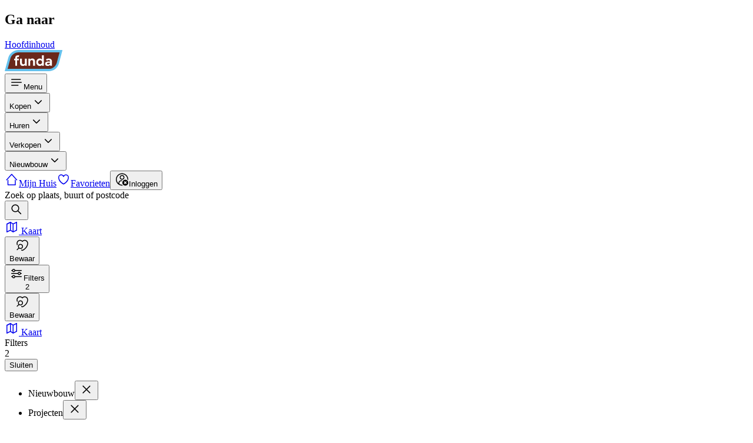

--- FILE ---
content_type: text/html;charset=utf-8
request_url: https://www.funda.nl/zoeken/koop/?selected_area=%5B%22amsterdam/de-kolenkit%22%5D&type=%5B%22group%22%5D&construction_type=%5B%22newly_built%22%5D&
body_size: 33745
content:
<!DOCTYPE html><html  dir="ltr" lang="nl-NL" class="" style=""><head><meta charset="utf-8"><meta name="viewport" content="width=device-width, initial-scale=1"><title>Koopwoningen  - huizen te koop in  | Funda</title><link rel="preconnect" href="https://assets.fstatic.nl"><link rel="preconnect" href="https://nuxt.fstatic.nl"><link rel="preconnect" href="https://cloud.funda.nl"><style>[data-reka-popper-content-wrapper][data-v-981cb276]{transform:none!important}</style><style>@media(prefers-reduced-motion:no-preference){.accordion-content[data-state=open][data-v-bcb49471]{animation:accordion-content-open-bcb49471 .5s var(--ease-in-out-soft)}.accordion-content[data-state=closed][data-v-bcb49471]{animation:accordion-content-close-bcb49471 .5s var(--ease-in-out-soft)}}@keyframes accordion-content-open-bcb49471{0%{height:0;opacity:0;transform:scaleY(.97) scaleX(1.02)}to{height:var(--reka-accordion-content-height);opacity:1;transform:scaleY(1) scaleX(1)}}@keyframes accordion-content-close-bcb49471{0%{height:var(--reka-accordion-content-height);opacity:1;transform:scaleY(1) scaleX(1)}to{height:0;opacity:0;transform:scaleY(.97) scaleX(1.02)}}</style><style>.hide-scroll[data-v-2cf8fe59]::-webkit-scrollbar{display:none}.hide-scroll[data-v-2cf8fe59]{-ms-overflow-style:none;scrollbar-width:none}</style><style>[data-reka-popper-content-wrapper]{z-index:50!important}</style><style>@media(prefers-reduced-motion:no-preference){.popover-animation{animation-duration:.4s;animation-timing-function:var(--ease-in-out-soft)}.popover-animation[data-state*=open]{animation-name:fadeIn}.popover-animation[data-state=closed]{animation-name:fadeOut}}@keyframes fadeIn{0%{opacity:0}to{opacity:1}}@keyframes fadeOut{0%{opacity:1}to{opacity:0}}</style><style>input[type=checkbox][data-v-21820f53]:after,input[type=checkbox][data-v-21820f53]:before{-webkit-mask-image:url('data:image/svg+xml;charset=utf-8,<svg xmlns="http://www.w3.org/2000/svg" width="16" height="16" fill="currentColor" viewBox="0 0 48 48"><path fill-rule="evenodd" d="M38.832 13.877a3 3 0 0 0-4.24 0l-15 14.94-6.47-6.47A3 3 0 0 0 8 24.472a3 3 0 0 0 .882 2.125l8.49 8.48a3 3 0 0 0 2.17.88 3 3 0 0 0 2.29-.87l17-17a3 3 0 0 0 0-4.21"/></svg>');mask-image:url('data:image/svg+xml;charset=utf-8,<svg xmlns="http://www.w3.org/2000/svg" width="16" height="16" fill="currentColor" viewBox="0 0 48 48"><path fill-rule="evenodd" d="M38.832 13.877a3 3 0 0 0-4.24 0l-15 14.94-6.47-6.47A3 3 0 0 0 8 24.472a3 3 0 0 0 .882 2.125l8.49 8.48a3 3 0 0 0 2.17.88 3 3 0 0 0 2.29-.87l17-17a3 3 0 0 0 0-4.21"/></svg>')}</style><style>@keyframes radio-scale-in-25461e96{0%{transform:scale(1)}9%{transform:scale(.4)}10%{transform:scale(1.6)}to{transform:scale(1)}}@keyframes radio-scale-out-25461e96{0%{transform:scale(1)}to{transform:scale(0)}}@media(prefers-reduced-motion:no-preference){.is-checked[data-v-25461e96]:before,input[type=radio][data-v-25461e96]:checked:before{animation:radio-scale-in-25461e96 .4s ease-in-out}[data-v-25461e96]:not(.is-checked):before,input[type=radio][data-v-25461e96]:not(:checked):before{animation:radio-scale-out-25461e96 .6s ease-in-out}}</style><link rel="stylesheet" href="https://nuxt.fstatic.nl/28ee509950391457/zoeken/_nuxt/style.B5WCoF2a.css" crossorigin><link rel="preload" href="https://assets.fstatic.nl/shared/fonts/proximanova-regular.woff2" as="font" type="font/woff2" crossorigin="anonymous"><link rel="preload" href="https://assets.fstatic.nl/shared/fonts/proximanova-semibold.woff2" as="font" type="font/woff2" crossorigin="anonymous"><link rel="preload" as="fetch" fetchpriority="low" crossorigin="anonymous" href="https://nuxt.fstatic.nl/28ee509950391457/zoeken/_nuxt/builds/meta/aa36bfda-fe81-4f18-9215-9a42e822541b.json"><link rel="dns-prefetch" href="https://cdn.optimizely.com"><link rel="dns-prefetch" href="https://evs.seg.funda.nl"><meta name="theme-color" content="#FF9B21"><link rel="icon" type="image/svg+xml" href="https://assets.fstatic.nl/shared/images/favicon.svg"><link rel="apple-touch-icon" sizes="180x180" href="https://assets.fstatic.nl/shared/images/apple-touch-icon.png"><meta name="description" content="Op Funda vind je huizen te koop in . Funda helpt je je nieuwe huis te vinden met zoekfilters, foto's, video's en plattegronden."><meta content="https://assets.fstatic.nl/shared/images/og-image.png" property="og:image"><link rel="canonical" href="https://www.funda.nl/zoeken/koop/?selected_area=[&quot;amsterdam/de-kolenkit&quot;]&type=[&quot;group&quot;]&construction_type=[&quot;newly_built&quot;]"><script data-hid="result-list-metadata"></script><script type="module" src="https://nuxt.fstatic.nl/28ee509950391457/zoeken/_nuxt/Tw8abqaJ.js" crossorigin></script></head><body><div id="__nuxt"><div class="flex h-full flex-col"><!--[--><div role="navigation" class="fixed -start-full z-50 m-4 w-64 -translate-y-5 rounded-md bg-white p-4 opacity-0 shadow-md transition duration-300 focus-within:start-0 focus-within:translate-y-0 focus-within:opacity-100" hydrate-on-never><h2 class="mb-4">Ga naar</h2><a class="text-secondary-70" href="#main-content">Hoofdinhoud</a></div><header class="z-10 h-15 w-full shrink-0 bg-primary-50 px-1 md:px-4"><nav aria-label="Main" class="m-auto flex h-full max-w-(--breakpoint-lg) items-center justify-between md:justify-start"><a href="https://www.funda.nl" rel="noopener noreferrer" aria-label="Funda" class="order-2 grow py-3 md:order-1 md:grow-0"><!--[--><img alt="Funda logo" class="h-8 md:h-9" width="99" height="36" src="https://assets.fstatic.nl/shared/images/funda-logo-blue.svg"><!--]--></a><!--[--><div class="order-1 mx-2 flex h-full items-center md:order-2 md:ml-4 md:mr-0 md:grow" data-navigation-menu><div class="flex md:hidden" data-testid="mobile-menu" data-v-981cb276><!--[--><!--[--><!--[--><button aria-label="Open menu" class="flex py-1 lg:py-2.5 cursor-pointer rounded flex-col items-center justify-center px-1 text-white lg:flex-row lg:px-2 active:hover:bg-primary-50-darken-2 hover:bg-primary-50-darken-1" id="reka-dropdown-menu-trigger-v-0-0" type="button" aria-haspopup="menu" aria-expanded="false" data-state="closed" data-v-981cb276><!--[--><!--[--><svg xmlns="http://www.w3.org/2000/svg" width="24" height="24" fill="currentColor" role="presentation" viewbox="0 0 48 48" aria-label="Menu"><path d="M7.5 12.5h30a1.5 1.5 0 010 3h-30a1.5 1.5 0 010-3zm0 10h33a1.5 1.5 0 010 3h-33a1.5 1.5 0 010-3zm0 10h22a1.5 1.5 0 010 3h-22a1.5 1.5 0 010-3z"></path></svg><!--]--><span class="max-w-[55px] truncate pt-1 text-xs" data-v-981cb276>Menu</span><!--]--></button><!--v-if--><!--]--><!--]--><!--]--></div><div class="flex h-full items-center gap-2 max-md:hidden"><!--[--><div><div class="relative border-b border-neutral-20 md:border-0"><!--[--><div data-state="closed" data-orientation="vertical"><!--[--><!--[--><button type="button" aria-controls aria-expanded="false" data-state="closed" id="reka-accordion-trigger-v-0-1" data-reka-collection-item data-orientation="vertical" aria-label="Open menu item" class="inline-block size-full px-4 py-3 text-left font-semibold focus-visible:ring-1 md:flex md:items-center md:font-normal md:flex md:py-1 lg:py-2.5 md:cursor-pointer md:rounded md:flex-col md:items-center md:justify-center md:px-1 md:text-white lg:flex-row lg:px-2 md:active:hover:bg-primary-50-darken-2 md:hover:bg-primary-50-darken-1" data-track="[&quot;Header Menu Viewed&quot;,{&quot;menu_category&quot;:&quot;buy&quot;}]" data-track-type="click"><!--[--><!--[--><!--[--><!--]--><span class="md:inline-block md:max-w-[118px] md:truncate">Kopen</span><svg xmlns="http://www.w3.org/2000/svg" width="24" height="24" fill="currentColor" role="presentation" viewbox="0 0 48 48" aria-hidden="true" class="absolute right-5 top-3 fill-current text-neutral-40 md:hidden"><path d="M35.66 18.83a1.5 1.5 0 00-2.12 0L24 28.37l-9.54-9.54A1.5 1.5 0 0012.34 21l10.57 10.53a1.52 1.52 0 002.13 0L35.66 21a1.5 1.5 0 000-2.17z"></path></svg><!--]--><!--]--></button><div role="region" aria-labelledby="reka-accordion-trigger-v-0-1" data-state="closed" data-orientation="vertical" style="--reka-accordion-content-width:var(--reka-collapsible-content-width);--reka-accordion-content-height:var(--reka-collapsible-content-height);--reka-collapsible-content-height:0px;--reka-collapsible-content-width:0px;" class="z-50 translate-y-0 overflow-hidden bg-white focus-visible:outline-none md:absolute md:bottom-auto md:top-[65px] md:overflow-visible md:rounded md:shadow-[0px_4px_20px_-1px_rgba(0,0,0,0.2)] md:inset-x-0 md:w-88" data-testid="menu-accordion-content-container" id="reka-collapsible-content-v-0-2" hidden><!--[--><!--[--><div class="absolute -top-2 hidden w-4 overflow-hidden md:inline-block left-8" aria-hidden="true"><div class="h-2.5 w-4 origin-bottom-left rotate-45 bg-white"></div></div><!--[--><div><ul class="pb-2 md:py-2"><!--[--><li><a class="inline-flex cursor-pointer items-center justify-center focus:outline-hidden gap-2.5 border-transparent focus:outline-hidden focus-visible:outline-offset text-secondary-70 hover:text-secondary-70-darken-1 active:text-secondary-70-darken-2 active:outline-secondary-70-darken-2 focus-visible:text-secondary-70-darken-1 focus-visible:outline-secondary-70-darken-1 h-11 w-full justify-start px-5 hover:bg-secondary-10 hover:text-secondary-90" href="https://www.funda.nl/zoeken/koop/?selected_area=%5B&quot;nl&quot;%5D" role="menuitem" data-track="[&quot;Header Menu Clicked&quot;,{&quot;navigation_trigger&quot;:&quot;listing_search&quot;,&quot;menu_category&quot;:&quot;buy&quot;}]" data-track-type="click"><!--[--><!--[--><svg xmlns="http://www.w3.org/2000/svg" width="24" height="24" fill="currentColor" role="presentation" viewbox="0 0 48 48" class="-mt-0.5" aria-hidden="true"><path d="M39.86 37.73l-9.48-9.48a13.14 13.14 0 10-2.12 2.12l9.48 9.48a1.5 1.5 0 102.12-2.12zm-19.75-7.5a10.11 10.11 0 1110.12-10.12 10.12 10.12 0 01-10.12 10.12z"></path></svg> Zoek een koopwoning<!--]--><!--]--></a></li><li><a class="inline-flex cursor-pointer items-center justify-center focus:outline-hidden gap-2.5 border-transparent focus:outline-hidden focus-visible:outline-offset text-secondary-70 hover:text-secondary-70-darken-1 active:text-secondary-70-darken-2 active:outline-secondary-70-darken-2 focus-visible:text-secondary-70-darken-1 focus-visible:outline-secondary-70-darken-1 h-11 w-full justify-start px-5 hover:bg-secondary-10 hover:text-secondary-90" href="https://www.funda.nl/makelaar-zoeken/aankoop/" role="menuitem" data-track="[&quot;Header Menu Clicked&quot;,{&quot;navigation_trigger&quot;:&quot;finding_an_agent&quot;,&quot;menu_category&quot;:&quot;buy&quot;}]" data-track-type="click"><!--[--><!--[--><svg xmlns="http://www.w3.org/2000/svg" width="24" height="24" fill="currentColor" role="presentation" viewbox="0 0 48 48" class="-mt-0.5" aria-hidden="true"><path d="M35.93 31.07c-.46-3.33-3.34-6-7.13-6.83h-.19a1.5 1.5 0 00-1 .26 1.49 1.49 0 00-.55.71l-.1.27-.59 1.52L24 33.52 21.63 27l-.56-1.54-.1-.27a1.49 1.49 0 00-.55-.71 1.5 1.5 0 00-1-.26h-.19c-3.78.8-6.67 3.5-7.13 6.83a1.48 1.48 0 00-.07.43v8a1.5 1.5 0 003 0V32c0-2 1.48-3.66 3.62-4.48l4 10.9v.06l.06.13.08.13.09.12.09.1.13.11.09.07.16.09H24.71l.16-.09.09-.07.13-.11.09-.1.09-.12.08-.13.06-.13v-.06l4-10.9C31.52 28.34 33 30 33 32v7.5a1.5 1.5 0 003 0v-8a1.48 1.48 0 00-.07-.43zM24 22a8 8 0 10-8-8 8 8 0 008 8zm0-13a5 5 0 11-5 5 5 5 0 015-5z"></path></svg> Zoek een NVM-aankoopmakelaar<!--]--><!--]--></a></li><li><a class="inline-flex cursor-pointer items-center justify-center focus:outline-hidden gap-2.5 border-transparent focus:outline-hidden focus-visible:outline-offset text-secondary-70 hover:text-secondary-70-darken-1 active:text-secondary-70-darken-2 active:outline-secondary-70-darken-2 focus-visible:text-secondary-70-darken-1 focus-visible:outline-secondary-70-darken-1 h-11 w-full justify-start px-5 hover:bg-secondary-10 hover:text-secondary-90" href="https://www.funda.nl/hypotheek/maandlasten/ing/" role="menuitem" data-track="[&quot;Header Menu Clicked&quot;,{&quot;navigation_trigger&quot;:&quot;mortgage_calculator&quot;,&quot;menu_category&quot;:&quot;buy&quot;}]" data-track-type="click"><!--[--><!--[--><svg xmlns="http://www.w3.org/2000/svg" width="24" height="24" fill="currentColor" role="presentation" viewbox="0 0 48 48" class="-mt-0.5" aria-hidden="true"><circle cx="16" cy="22" r="2"></circle><circle cx="24" cy="22" r="2"></circle><circle cx="32" cy="22" r="2"></circle><circle cx="16" cy="29" r="2"></circle><circle cx="24" cy="29" r="2"></circle><circle cx="32" cy="29" r="2"></circle><circle cx="16" cy="36" r="2"></circle><circle cx="24" cy="36" r="2"></circle><circle cx="32" cy="36" r="2"></circle><rect width="20" height="8" x="14" y="9" rx="1" ry="1"></rect><path d="M36 6a1 1 0 011 1v34a1 1 0 01-1 1H12a1 1 0 01-1-1V7a1 1 0 011-1h24m0-3H12a4 4 0 00-4 4v34a4 4 0 004 4h24a4 4 0 004-4V7a4 4 0 00-4-4z"></path></svg> Bereken je maandlasten<!--]--><!--]--></a></li><li><a class="inline-flex cursor-pointer items-center justify-center focus:outline-hidden gap-2.5 border-transparent focus:outline-hidden focus-visible:outline-offset text-secondary-70 hover:text-secondary-70-darken-1 active:text-secondary-70-darken-2 active:outline-secondary-70-darken-2 focus-visible:text-secondary-70-darken-1 focus-visible:outline-secondary-70-darken-1 h-11 w-full justify-start px-5 hover:bg-secondary-10 hover:text-secondary-90" href="https://www.funda.nl/meer-weten/kopen/" role="menuitem" data-track="[&quot;Header Menu Clicked&quot;,{&quot;navigation_trigger&quot;:&quot;buying_tips&quot;,&quot;menu_category&quot;:&quot;buy&quot;}]" data-track-type="click"><!--[--><!--[--><svg xmlns="http://www.w3.org/2000/svg" width="24" height="24" fill="currentColor" role="presentation" viewbox="0 0 48 48" class="-mt-0.5" aria-hidden="true"><path d="M44 21.16A16 16 0 0028.84 6a1.5 1.5 0 00-.34 0h-23A1.5 1.5 0 004 7.5v19a1.49 1.49 0 000 .34A16 16 0 0020 42h22.5a1.5 1.5 0 001.5-1.5v-19a1.49 1.49 0 000-.34zM20 39A13 13 0 017 26V9h21a13 13 0 0113 13v17H20z"></path><path d="M32.13 33H15.87A1.72 1.72 0 0114 31.5a1.72 1.72 0 011.87-1.5h16.26A1.72 1.72 0 0134 31.5a1.72 1.72 0 01-1.87 1.5zM32.76 18H15.24A1.39 1.39 0 0114 16.5a1.39 1.39 0 011.24-1.5h17.52A1.39 1.39 0 0134 16.5a1.39 1.39 0 01-1.24 1.5zM32.76 25.5H15.24a1.52 1.52 0 010-3h17.52a1.52 1.52 0 010 3z"></path></svg> Alles wat je moet weten over kopen<!--]--><!--]--></a></li><!--]--></ul><!----></div><!--]--><!--]--><!--]--></div><!--]--><!--]--></div><!--]--></div></div><div><div class="relative border-b border-neutral-20 md:border-0"><!--[--><div data-state="closed" data-orientation="vertical"><!--[--><!--[--><button type="button" aria-controls aria-expanded="false" data-state="closed" id="reka-accordion-trigger-v-0-3" data-reka-collection-item data-orientation="vertical" aria-label="Open menu item" class="inline-block size-full px-4 py-3 text-left font-semibold focus-visible:ring-1 md:flex md:items-center md:font-normal md:flex md:py-1 lg:py-2.5 md:cursor-pointer md:rounded md:flex-col md:items-center md:justify-center md:px-1 md:text-white lg:flex-row lg:px-2 md:active:hover:bg-primary-50-darken-2 md:hover:bg-primary-50-darken-1" data-track="[&quot;Header Menu Viewed&quot;,{&quot;menu_category&quot;:&quot;rent&quot;}]" data-track-type="click"><!--[--><!--[--><!--[--><!--]--><span class="md:inline-block md:max-w-[118px] md:truncate">Huren</span><svg xmlns="http://www.w3.org/2000/svg" width="24" height="24" fill="currentColor" role="presentation" viewbox="0 0 48 48" aria-hidden="true" class="absolute right-5 top-3 fill-current text-neutral-40 md:hidden"><path d="M35.66 18.83a1.5 1.5 0 00-2.12 0L24 28.37l-9.54-9.54A1.5 1.5 0 0012.34 21l10.57 10.53a1.52 1.52 0 002.13 0L35.66 21a1.5 1.5 0 000-2.17z"></path></svg><!--]--><!--]--></button><div role="region" aria-labelledby="reka-accordion-trigger-v-0-3" data-state="closed" data-orientation="vertical" style="--reka-accordion-content-width:var(--reka-collapsible-content-width);--reka-accordion-content-height:var(--reka-collapsible-content-height);--reka-collapsible-content-height:0px;--reka-collapsible-content-width:0px;" class="z-50 translate-y-0 overflow-hidden bg-white focus-visible:outline-none md:absolute md:bottom-auto md:top-[65px] md:overflow-visible md:rounded md:shadow-[0px_4px_20px_-1px_rgba(0,0,0,0.2)] md:inset-x-0 md:w-88" data-testid="menu-accordion-content-container" id="reka-collapsible-content-v-0-4" hidden><!--[--><!--[--><div class="absolute -top-2 hidden w-4 overflow-hidden md:inline-block left-8" aria-hidden="true"><div class="h-2.5 w-4 origin-bottom-left rotate-45 bg-white"></div></div><!--[--><div><ul class="pb-2 md:py-2"><!--[--><li><a class="inline-flex cursor-pointer items-center justify-center focus:outline-hidden gap-2.5 border-transparent focus:outline-hidden focus-visible:outline-offset text-secondary-70 hover:text-secondary-70-darken-1 active:text-secondary-70-darken-2 active:outline-secondary-70-darken-2 focus-visible:text-secondary-70-darken-1 focus-visible:outline-secondary-70-darken-1 h-11 w-full justify-start px-5 hover:bg-secondary-10 hover:text-secondary-90" href="https://www.funda.nl/zoeken/huur/?selected_area=%5B&quot;nl&quot;%5D" role="menuitem" data-track="[&quot;Header Menu Clicked&quot;,{&quot;navigation_trigger&quot;:&quot;listing_search&quot;,&quot;menu_category&quot;:&quot;rent&quot;}]" data-track-type="click"><!--[--><!--[--><svg xmlns="http://www.w3.org/2000/svg" width="24" height="24" fill="currentColor" role="presentation" viewbox="0 0 48 48" class="-mt-0.5" aria-hidden="true"><path d="M39.86 37.73l-9.48-9.48a13.14 13.14 0 10-2.12 2.12l9.48 9.48a1.5 1.5 0 102.12-2.12zm-19.75-7.5a10.11 10.11 0 1110.12-10.12 10.12 10.12 0 01-10.12 10.12z"></path></svg> Zoek een huurwoning<!--]--><!--]--></a></li><!--]--></ul><!----></div><!--]--><!--]--><!--]--></div><!--]--><!--]--></div><!--]--></div></div><div><div class="relative border-b border-neutral-20 md:border-0"><!--[--><div data-state="closed" data-orientation="vertical"><!--[--><!--[--><button type="button" aria-controls aria-expanded="false" data-state="closed" id="reka-accordion-trigger-v-0-5" data-reka-collection-item data-orientation="vertical" aria-label="Open menu item" class="inline-block size-full px-4 py-3 text-left font-semibold focus-visible:ring-1 md:flex md:items-center md:font-normal md:flex md:py-1 lg:py-2.5 md:cursor-pointer md:rounded md:flex-col md:items-center md:justify-center md:px-1 md:text-white lg:flex-row lg:px-2 md:active:hover:bg-primary-50-darken-2 md:hover:bg-primary-50-darken-1" data-track="[&quot;Header Menu Viewed&quot;,{&quot;menu_category&quot;:&quot;sell&quot;}]" data-track-type="click"><!--[--><!--[--><!--[--><!--]--><span class="md:inline-block md:max-w-[118px] md:truncate">Verkopen</span><svg xmlns="http://www.w3.org/2000/svg" width="24" height="24" fill="currentColor" role="presentation" viewbox="0 0 48 48" aria-hidden="true" class="absolute right-5 top-3 fill-current text-neutral-40 md:hidden"><path d="M35.66 18.83a1.5 1.5 0 00-2.12 0L24 28.37l-9.54-9.54A1.5 1.5 0 0012.34 21l10.57 10.53a1.52 1.52 0 002.13 0L35.66 21a1.5 1.5 0 000-2.17z"></path></svg><!--]--><!--]--></button><div role="region" aria-labelledby="reka-accordion-trigger-v-0-5" data-state="closed" data-orientation="vertical" style="--reka-accordion-content-width:var(--reka-collapsible-content-width);--reka-accordion-content-height:var(--reka-collapsible-content-height);--reka-collapsible-content-height:0px;--reka-collapsible-content-width:0px;" class="z-50 translate-y-0 overflow-hidden bg-white focus-visible:outline-none md:absolute md:bottom-auto md:top-[65px] md:overflow-visible md:rounded md:shadow-[0px_4px_20px_-1px_rgba(0,0,0,0.2)] md:inset-x-0 md:w-88" data-testid="menu-accordion-content-container" id="reka-collapsible-content-v-0-6" hidden><!--[--><!--[--><div class="absolute -top-2 hidden w-4 overflow-hidden md:inline-block left-8" aria-hidden="true"><div class="h-2.5 w-4 origin-bottom-left rotate-45 bg-white"></div></div><!--[--><div><ul class="pb-2 md:py-2"><!--[--><li><a class="inline-flex cursor-pointer items-center justify-center focus:outline-hidden gap-2.5 border-transparent focus:outline-hidden focus-visible:outline-offset text-secondary-70 hover:text-secondary-70-darken-1 active:text-secondary-70-darken-2 active:outline-secondary-70-darken-2 focus-visible:text-secondary-70-darken-1 focus-visible:outline-secondary-70-darken-1 h-11 w-full justify-start px-5 hover:bg-secondary-10 hover:text-secondary-90" href="https://www.funda.nl/makelaar-zoeken/verkoop/" role="menuitem" data-track="[&quot;Header Menu Clicked&quot;,{&quot;navigation_trigger&quot;:&quot;finding_an_agent&quot;,&quot;menu_category&quot;:&quot;sell&quot;}]" data-track-type="click"><!--[--><!--[--><svg xmlns="http://www.w3.org/2000/svg" width="24" height="24" fill="currentColor" role="presentation" viewbox="0 0 48 48" class="-mt-0.5" aria-hidden="true"><path d="M35.93 31.07c-.46-3.33-3.34-6-7.13-6.83h-.19a1.5 1.5 0 00-1 .26 1.49 1.49 0 00-.55.71l-.1.27-.59 1.52L24 33.52 21.63 27l-.56-1.54-.1-.27a1.49 1.49 0 00-.55-.71 1.5 1.5 0 00-1-.26h-.19c-3.78.8-6.67 3.5-7.13 6.83a1.48 1.48 0 00-.07.43v8a1.5 1.5 0 003 0V32c0-2 1.48-3.66 3.62-4.48l4 10.9v.06l.06.13.08.13.09.12.09.1.13.11.09.07.16.09H24.71l.16-.09.09-.07.13-.11.09-.1.09-.12.08-.13.06-.13v-.06l4-10.9C31.52 28.34 33 30 33 32v7.5a1.5 1.5 0 003 0v-8a1.48 1.48 0 00-.07-.43zM24 22a8 8 0 10-8-8 8 8 0 008 8zm0-13a5 5 0 11-5 5 5 5 0 015-5z"></path></svg> Zoek een NVM-verkoopmakelaar<!--]--><!--]--></a></li><li><a class="inline-flex cursor-pointer items-center justify-center focus:outline-hidden gap-2.5 border-transparent focus:outline-hidden focus-visible:outline-offset text-secondary-70 hover:text-secondary-70-darken-1 active:text-secondary-70-darken-2 active:outline-secondary-70-darken-2 focus-visible:text-secondary-70-darken-1 focus-visible:outline-secondary-70-darken-1 h-11 w-full justify-start px-5 hover:bg-secondary-10 hover:text-secondary-90" href="https://www.funda.nl/meer-weten/producten-en-diensten/" role="menuitem" data-track="[&quot;Header Menu Clicked&quot;,{&quot;navigation_trigger&quot;:&quot;house_on_funda&quot;,&quot;menu_category&quot;:&quot;sell&quot;}]" data-track-type="click"><!--[--><!--[--><svg xmlns="http://www.w3.org/2000/svg" width="24" height="24" fill="currentColor" role="presentation" viewbox="0 0 48 48" class="-mt-0.5" aria-hidden="true"><path d="M26 36v7h2.504c.826 0 1.496.666 1.496 1.5 0 .828-.68 1.5-1.496 1.5h-9.008A1.494 1.494 0 0118 44.5c0-.828.68-1.5 1.496-1.5H22v-7h-9.009A2.997 2.997 0 0110 32.992V9.008A3.001 3.001 0 0112.991 6H22V4.005a2 2 0 114 0V6h9.009A2.997 2.997 0 0138 9.008v23.984A3.001 3.001 0 0135.009 36H26zm9-26.992C35 9.002 12.991 9 12.991 9c.01 0 .009 23.992.009 23.992 0 .006 22.009.008 22.009.008C35.002 33 35 9.008 35 9.008zm-19 7.49c0-.827.667-1.498 1.505-1.498h12.99c.831 0 1.505.665 1.505 1.499V19.5c0 .83-.667 1.5-1.505 1.5h-12.99A1.498 1.498 0 0116 19.501V16.5z"></path></svg> Plaats je huis op Funda<!--]--><!--]--></a></li><li><a class="inline-flex cursor-pointer items-center justify-center focus:outline-hidden gap-2.5 border-transparent focus:outline-hidden focus-visible:outline-offset text-secondary-70 hover:text-secondary-70-darken-1 active:text-secondary-70-darken-2 active:outline-secondary-70-darken-2 focus-visible:text-secondary-70-darken-1 focus-visible:outline-secondary-70-darken-1 h-11 w-full justify-start px-5 hover:bg-secondary-10 hover:text-secondary-90" href="https://www.funda.nl/meer-weten/verkopen/" role="menuitem" data-track="[&quot;Header Menu Clicked&quot;,{&quot;navigation_trigger&quot;:&quot;selling_tips&quot;,&quot;menu_category&quot;:&quot;sell&quot;}]" data-track-type="click"><!--[--><!--[--><svg xmlns="http://www.w3.org/2000/svg" width="24" height="24" fill="currentColor" role="presentation" viewbox="0 0 48 48" class="-mt-0.5" aria-hidden="true"><path d="M44 21.16A16 16 0 0028.84 6a1.5 1.5 0 00-.34 0h-23A1.5 1.5 0 004 7.5v19a1.49 1.49 0 000 .34A16 16 0 0020 42h22.5a1.5 1.5 0 001.5-1.5v-19a1.49 1.49 0 000-.34zM20 39A13 13 0 017 26V9h21a13 13 0 0113 13v17H20z"></path><path d="M32.13 33H15.87A1.72 1.72 0 0114 31.5a1.72 1.72 0 011.87-1.5h16.26A1.72 1.72 0 0134 31.5a1.72 1.72 0 01-1.87 1.5zM32.76 18H15.24A1.39 1.39 0 0114 16.5a1.39 1.39 0 011.24-1.5h17.52A1.39 1.39 0 0134 16.5a1.39 1.39 0 01-1.24 1.5zM32.76 25.5H15.24a1.52 1.52 0 010-3h17.52a1.52 1.52 0 010 3z"></path></svg> Alles wat je moet weten over verkopen<!--]--><!--]--></a></li><!--]--></ul><!----></div><!--]--><!--]--><!--]--></div><!--]--><!--]--></div><!--]--></div></div><div><div class="relative border-b border-neutral-20 md:border-0"><!--[--><div data-state="closed" data-orientation="vertical"><!--[--><!--[--><button type="button" aria-controls aria-expanded="false" data-state="closed" id="reka-accordion-trigger-v-0-7" data-reka-collection-item data-orientation="vertical" aria-label="Open menu item" class="inline-block size-full px-4 py-3 text-left font-semibold focus-visible:ring-1 md:flex md:items-center md:font-normal md:flex md:py-1 lg:py-2.5 md:cursor-pointer md:rounded md:flex-col md:items-center md:justify-center md:px-1 md:text-white lg:flex-row lg:px-2 md:active:hover:bg-primary-50-darken-2 md:hover:bg-primary-50-darken-1" data-track="[&quot;Header Menu Viewed&quot;,{&quot;menu_category&quot;:&quot;newly_built&quot;}]" data-track-type="click"><!--[--><!--[--><!--[--><!--]--><span class="md:inline-block md:max-w-[118px] md:truncate">Nieuwbouw</span><svg xmlns="http://www.w3.org/2000/svg" width="24" height="24" fill="currentColor" role="presentation" viewbox="0 0 48 48" aria-hidden="true" class="absolute right-5 top-3 fill-current text-neutral-40 md:hidden"><path d="M35.66 18.83a1.5 1.5 0 00-2.12 0L24 28.37l-9.54-9.54A1.5 1.5 0 0012.34 21l10.57 10.53a1.52 1.52 0 002.13 0L35.66 21a1.5 1.5 0 000-2.17z"></path></svg><!--]--><!--]--></button><div role="region" aria-labelledby="reka-accordion-trigger-v-0-7" data-state="closed" data-orientation="vertical" style="--reka-accordion-content-width:var(--reka-collapsible-content-width);--reka-accordion-content-height:var(--reka-collapsible-content-height);--reka-collapsible-content-height:0px;--reka-collapsible-content-width:0px;" class="z-50 translate-y-0 overflow-hidden bg-white focus-visible:outline-none md:absolute md:bottom-auto md:top-[65px] md:overflow-visible md:rounded md:shadow-[0px_4px_20px_-1px_rgba(0,0,0,0.2)] md:inset-x-0 md:w-88" data-testid="menu-accordion-content-container" id="reka-collapsible-content-v-0-8" hidden><!--[--><!--[--><div class="absolute -top-2 hidden w-4 overflow-hidden md:inline-block left-8" aria-hidden="true"><div class="h-2.5 w-4 origin-bottom-left rotate-45 bg-white"></div></div><!--[--><div><ul class="pb-2 md:py-2"><!--[--><li><a class="inline-flex cursor-pointer items-center justify-center focus:outline-hidden gap-2.5 border-transparent focus:outline-hidden focus-visible:outline-offset text-secondary-70 hover:text-secondary-70-darken-1 active:text-secondary-70-darken-2 active:outline-secondary-70-darken-2 focus-visible:text-secondary-70-darken-1 focus-visible:outline-secondary-70-darken-1 h-11 w-full justify-start px-5 hover:bg-secondary-10 hover:text-secondary-90" href="https://www.funda.nl/zoeken/koop?construction_type=[&quot;newly_built&quot;]&amp;type=[&quot;group&quot;]" role="menuitem" data-track="[&quot;Header Menu Clicked&quot;,{&quot;navigation_trigger&quot;:&quot;listing_search&quot;,&quot;menu_category&quot;:&quot;newly_built&quot;}]" data-track-type="click"><!--[--><!--[--><svg xmlns="http://www.w3.org/2000/svg" width="24" height="24" fill="currentColor" role="presentation" viewbox="0 0 48 48" class="-mt-0.5" aria-hidden="true"><path d="M39.86 37.73l-9.48-9.48a13.14 13.14 0 10-2.12 2.12l9.48 9.48a1.5 1.5 0 102.12-2.12zm-19.75-7.5a10.11 10.11 0 1110.12-10.12 10.12 10.12 0 01-10.12 10.12z"></path></svg> Zoek een nieuwbouwwoning<!--]--><!--]--></a></li><li><a class="inline-flex cursor-pointer items-center justify-center focus:outline-hidden gap-2.5 border-transparent focus:outline-hidden focus-visible:outline-offset text-secondary-70 hover:text-secondary-70-darken-1 active:text-secondary-70-darken-2 active:outline-secondary-70-darken-2 focus-visible:text-secondary-70-darken-1 focus-visible:outline-secondary-70-darken-1 h-11 w-full justify-start px-5 hover:bg-secondary-10 hover:text-secondary-90" href="https://www.funda.nl/meer-weten/nieuwbouw/" role="menuitem" data-track="[&quot;Header Menu Clicked&quot;,{&quot;navigation_trigger&quot;:&quot;newly_built_tips&quot;,&quot;menu_category&quot;:&quot;newly_built&quot;}]" data-track-type="click"><!--[--><!--[--><svg xmlns="http://www.w3.org/2000/svg" width="24" height="24" fill="currentColor" role="presentation" viewbox="0 0 48 48" class="-mt-0.5" aria-hidden="true"><path d="M44 21.16A16 16 0 0028.84 6a1.5 1.5 0 00-.34 0h-23A1.5 1.5 0 004 7.5v19a1.49 1.49 0 000 .34A16 16 0 0020 42h22.5a1.5 1.5 0 001.5-1.5v-19a1.49 1.49 0 000-.34zM20 39A13 13 0 017 26V9h21a13 13 0 0113 13v17H20z"></path><path d="M32.13 33H15.87A1.72 1.72 0 0114 31.5a1.72 1.72 0 011.87-1.5h16.26A1.72 1.72 0 0134 31.5a1.72 1.72 0 01-1.87 1.5zM32.76 18H15.24A1.39 1.39 0 0114 16.5a1.39 1.39 0 011.24-1.5h17.52A1.39 1.39 0 0134 16.5a1.39 1.39 0 01-1.24 1.5zM32.76 25.5H15.24a1.52 1.52 0 010-3h17.52a1.52 1.52 0 010 3z"></path></svg> Alles over nieuwbouw<!--]--><!--]--></a></li><!--]--></ul><!----></div><!--]--><!--]--><!--]--></div><!--]--><!--]--></div><!--]--></div></div><!--]--></div></div><div class="order-4 mx-2 flex h-full items-center gap-2 md:-mr-2 md:ml-0"><!--[--><a class="flex py-1 lg:py-2.5 cursor-pointer rounded flex-col items-center justify-center px-1 text-white lg:flex-row lg:px-2 active:hover:bg-primary-50-darken-2 hover:bg-primary-50-darken-1" href="https://www.funda.nl/mijn-huis/"><svg xmlns="http://www.w3.org/2000/svg" width="24" height="24" fill="currentColor" role="presentation" viewbox="0 0 48 48" class="lg:-mt-1 lg:mr-2 lg:inline-block"><path d="M34.718 23.938l3 3.332v15.326a1.5 1.5 0 01-1.497 1.5H11.218a1.5 1.5 0 01-1.5-1.5V27.271l3-3.332v17.157h22V23.938zM23.735 4.998c.082.002.163.02.244.035.1.018.2.036.296.074.099.04.19.103.28.166.069.047.14.09.2.15.026.023.06.033.084.06L42.05 24.6a1.5 1.5 0 01-2.229 2.008l-2.106-2.339-3-3.332-11-12.216-11 12.217-3 3.332-2.101 2.333a1.5 1.5 0 01-2.23-2.007L22.598 5.48c.028-.032.068-.045.098-.073.039-.036.083-.06.125-.093.116-.089.237-.167.368-.217.06-.023.122-.032.184-.046.12-.029.24-.052.362-.052z"></path></svg><span class="truncate pt-1 text-xs lg:pt-0 lg:text-base">Mijn Huis</span></a><a class="flex py-1 lg:py-2.5 cursor-pointer rounded flex-col items-center justify-center px-1 text-white lg:flex-row lg:px-2 active:hover:bg-primary-50-darken-2 hover:bg-primary-50-darken-1" href="https://www.funda.nl/favorieten/"><svg xmlns="http://www.w3.org/2000/svg" width="24" height="24" fill="currentColor" role="presentation" viewbox="0 0 48 48" class="lg:-mt-1 lg:mr-2 lg:inline-block"><path d="M39 9.86A10.17 10.17 0 0032 7a9.9 9.9 0 00-6 2 10.1 10.1 0 00-2 2 10.1 10.1 0 00-2-2 9.91 9.91 0 00-12 0 9.9 9.9 0 00-4 8c0 15 16 24 18 24s18-9 18-24a10 10 0 00-3-7.14zm-15 28a29.61 29.61 0 01-12.72-12.1A18.77 18.77 0 019 17a7 7 0 0113.41-2.81c.06.14.11.29.17.44a1.49 1.49 0 002.82 0c.05-.15.11-.3.17-.44A7 7 0 0139 17a18.77 18.77 0 01-2.28 8.81A29.61 29.61 0 0124 37.91z"></path></svg><span class="truncate pt-1 text-xs lg:pt-0 lg:text-base">Favorieten</span></a><!--]--><button class="flex py-1 lg:py-2.5 cursor-pointer rounded flex-col items-center justify-center px-1 text-white lg:flex-row lg:px-2 active:hover:bg-primary-50-darken-2 hover:bg-primary-50-darken-1" type="submit"><svg xmlns="http://www.w3.org/2000/svg" width="24" height="24" fill="currentColor" role="presentation" viewbox="0 0 24 24" class="lg:-mt-1 lg:mr-2 lg:inline-block"><path d="M2 12C2 6.20101 6.70101 1.5 12.5 1.5C15.2848 1.5 17.9555 2.60625 19.9246 4.57538C21.8938 6.54451 23 9.21523 23 12C23 12.4258 22.9747 12.8457 22.9254 13.2583C22.5136 12.7806 22.0335 12.3634 21.5003 12.022C21.5054 10.9315 21.3122 9.82972 20.9076 8.7704C19.5761 5.28449 16.2315 2.9818 12.5 2.9818C8.76846 2.9818 5.42395 5.28449 4.09245 8.7704C2.76095 12.2563 3.71867 16.2023 6.5 18.69V17.25C6.5008 17.1823 6.51089 17.115 6.53 17.05C6.78 15.055 8.685 13.5 11 13.5H12.8762C12.5203 13.9552 12.2237 14.4591 11.9982 15H11C10.8175 15.0011 10.6353 15.0161 10.455 15.045C9.06 15.26 8 16.275 8 17.5V19.78C9.39622 20.5952 10.9586 21.001 12.5202 20.9975C12.862 21.5318 13.2797 22.0129 13.7583 22.4254C13.3457 22.4747 12.9258 22.5 12.5 22.5C6.70101 22.5 2 17.799 2 12Z"></path><path fill-rule="evenodd" d="M8.5 8.5C8.5 6.29086 10.2909 4.5 12.5 4.5C13.5609 4.5 14.5783 4.92143 15.3284 5.67157C16.0786 6.42172 16.5 7.43913 16.5 8.5C16.5 10.7091 14.7091 12.5 12.5 12.5C10.2909 12.5 8.5 10.7091 8.5 8.5ZM10 8.5C10 9.88071 11.1193 11 12.5 11C13.8807 11 15 9.88071 15 8.5C15 7.11929 13.8807 6 12.5 6C11.1193 6 10 7.11929 10 8.5Z" clip-rule="evenodd"></path><path fill-rule="evenodd" d="M18.0044 22.5044C20.7658 22.5044 23.0044 20.2658 23.0044 17.5044C23.0044 14.743 20.7658 12.5044 18.0044 12.5044C15.243 12.5044 13.0044 14.743 13.0044 17.5044C13.0044 20.2658 15.243 22.5044 18.0044 22.5044ZM20.0347 15.4741C20.3276 15.767 20.3276 16.2418 20.0347 16.5347L19.0651 17.5044L20.0347 18.4741C20.3276 18.767 20.3276 19.2418 20.0347 19.5347C19.7418 19.8276 19.267 19.8276 18.9741 19.5347L18.0044 18.5651L17.0347 19.5347C16.7418 19.8276 16.267 19.8276 15.9741 19.5347C15.6812 19.2418 15.6812 18.767 15.9741 18.4741L16.9437 17.5044L15.9741 16.5347C15.6812 16.2418 15.6812 15.767 15.9741 15.4741C16.267 15.1812 16.7418 15.1812 17.0347 15.4741L18.0044 16.4437L18.9741 15.4741C19.267 15.1812 19.7418 15.1812 20.0347 15.4741Z" clip-rule="evenodd"></path></svg><span class="pt-1 text-xs lg:pt-0 lg:text-base">Inloggen</span></button></div><!--]--></nav></header><main id="main-content" tabindex="-1" class="flex-1"><!--[--><!----><!----><!----><!--]--><!--[--><div></div><div id="PageListings" class="grid grid-cols-1 md:grid-cols-[1fr_760px_1fr] 2xl:grid-cols-[1fr_1020px_1fr]"><!----><div class="hidden md:block"></div><div class="sticky z-9 bg-white transition-all duration-500 top-[-60px]
      2xl:top-[-76px]"><div class="flex gap-2 px-4 pt-4 2xl:px-0 2xl:pb-4"><!----><div class="relative flex h-11 rounded-sm border border-neutral-30 w-full 2xl:w-[745px]" data-testid="searchBoxSuggestions-mobile" data-v-2cf8fe59><div class="relative flex min-w-0 grow cursor-pointer items-center p-1 pr-10" data-v-2cf8fe59><div class="hide-scroll flex gap-1 overflow-x-auto" data-v-2cf8fe59><div class="ml-2 truncate text-neutral-40 select-none" data-v-2cf8fe59>Zoek op plaats, buurt of postcode</div></div><div class="absolute -inset-y-px -right-px flex items-center rounded-r" data-v-2cf8fe59><button class="inline-flex whitespace-nowrap border-solid rounded-sm cursor-pointer items-center justify-center focus:outline-none gap-2.5 
          bg-primary-50
          hover:bg-primary-50-darken-1
          active:bg-primary-50-darken-2

          focus-visible:bg-primary-50-darken-1
          focus-visible:outline-secondary-70-darken-1

          focus:outline-hidden focus-visible:outline-offset
          text-white hover:text-white
         px-2 py-1 h-11
      false transition-all duration-500 ease-in-out-soft active:scale-95 active:transition-none motion-reduce:transition-none rounded-l-none" aria-disabled="false" aria-live="off" aria-label="Zoeken" data-v-2cf8fe59><!----><span class="flex gap-2.5 transition-all duration-500 ease-in-out-soft motion-reduce:transition-none"><!--[--><svg xmlns="http://www.w3.org/2000/svg" width="24" height="24" fill="currentColor" role="presentation" viewbox="0 0 48 48" data-v-2cf8fe59><path d="M39.86 37.73l-9.48-9.48a13.14 13.14 0 10-2.12 2.12l9.48 9.48a1.5 1.5 0 102.12-2.12zm-19.75-7.5a10.11 10.11 0 1110.12-10.12 10.12 10.12 0 01-10.12 10.12z"></path></svg><!--]--></span></button></div></div><!----><div style="display:none;" class="absolute -inset-x-px -top-px" data-v-2cf8fe59><div class="fixed inset-0 z-20 bg-black/25"></div><div class="relative z-30"><!--[--><div data-headlessui-state><div class="relative"><input defaultvalue id="headlessui-combobox-input-v-0-0-0-0" aria-expanded="false" aria-autocomplete="list" role="combobox" type="text" tabindex="0" data-headlessui-state class="h-11 w-full rounded-sm border border-neutral-40 bg-white py-2 pr-12 pl-3 outline-hidden placeholder:text-neutral-40" placeholder="Zoek op plaats, buurt of postcode" data-testid="search-box" autocomplete="off"><button class="inline-flex whitespace-nowrap border-solid rounded-sm cursor-pointer items-center justify-center focus:outline-none gap-2.5 
          bg-primary-50
          hover:bg-primary-50-darken-1
          active:bg-primary-50-darken-2

          focus-visible:bg-primary-50-darken-1
          focus-visible:outline-secondary-70-darken-1

          focus:outline-hidden focus-visible:outline-offset
          text-white hover:text-white
         px-2 py-1 h-11
      false transition-all duration-500 ease-in-out-soft active:scale-95 active:transition-none motion-reduce:transition-none absolute top-0 right-0 rounded-l-none" aria-disabled="false" aria-live="off"><!----><span class="flex gap-2.5 transition-all duration-500 ease-in-out-soft motion-reduce:transition-none"><!--[--><svg xmlns="http://www.w3.org/2000/svg" width="24" height="24" fill="currentColor" role="presentation" viewbox="0 0 48 48"><path d="M26.12 24l10.61-10.61a1.5 1.5 0 000-2.12 1.5 1.5 0 00-2.12 0L24 21.88 13.39 11.27a1.5 1.5 0 10-2.12 2.12L21.88 24 11.27 34.61a1.5 1.5 0 102.12 2.12L24 26.12l10.61 10.61a1.5 1.5 0 002.12 0 1.5 1.5 0 000-2.12z"></path></svg><!--]--></span></button></div><!----><!----></div><!--]--></div></div></div><div class="hidden 2xl:block"><a class="inline-flex whitespace-nowrap border-solid rounded-sm cursor-pointer items-center justify-center focus:outline-none gap-2.5 border bg-white 
          border-secondary-70
          hover:bg-secondary-10
          hover:border-secondary-70-darken-1
          active:bg-secondary-10-darken-2
          active:border-secondary-70-darken-2

          focus-visible:bg-secondary-10
          focus-visible:outline-secondary-70-darken-1

          text-secondary-70 hover:text-secondary-70-darken-1
         px-4 py-2.5 h-11
      false transition-all duration-500 ease-in-out-soft active:scale-95 active:transition-none motion-reduce:transition-none w-full gap-1! px-0! sm:gap-2.5! md:px-6!" aria-disabled="false" href="https://www.funda.nl/zoeken/kaart/koop?construction_type=%5B%22newly_built%22%5D&amp;type=%5B%22group%22%5D" aria-live="off"><!----><span class="flex gap-2.5 transition-all duration-500 ease-in-out-soft motion-reduce:transition-none"><!--[--><!--[--><svg xmlns="http://www.w3.org/2000/svg" width="24" height="24" fill="currentColor" role="presentation" viewbox="0 0 48 48"><path fill-rule="evenodd" d="M18.8292 6.15997C19.3106 5.91925 19.8842 5.95139 20.3321 6.24997L28.6078 11.77L39.8292 6.15997C40.2942 5.92748 40.8464 5.94668 41.2886 6.21999C41.7308 6.4933 42 6.98001 42 7.49988V34.4999C42 35.068 41.679 35.5858 41.1708 35.8399L29.1708 41.8399C28.6894 42.0806 28.1158 42.0485 27.6679 41.7499L19.3922 36.2299L8.17082 41.8399C7.70584 42.0724 7.15363 42.0532 6.7114 41.7799C6.26918 41.5066 6 41.0197 6 40.4999V13.5C6 12.9318 6.321 12.4141 6.82918 12.16L18.8292 6.15997ZM21 33.6999L27 37.6999V14.3L21 10.3V33.6999ZM18 10.43V33.5699L9 38.0699V14.93L18 10.43ZM30 14.43V38.0699L39 33.5699V9.92997L30 14.43Z" clip-rule="evenodd"></path></svg> Kaart<!--]--><!--]--></span></a></div><div class="hidden 2xl:block"><!--[--><!--[--><!--[--><button class="inline-flex whitespace-nowrap border-solid rounded-sm cursor-pointer items-center justify-center focus:outline-none gap-2.5 border bg-white 
          border-secondary-70
          hover:bg-secondary-10
          hover:border-secondary-70-darken-1
          active:bg-secondary-10-darken-2
          active:border-secondary-70-darken-2

          focus-visible:bg-secondary-10
          focus-visible:outline-secondary-70-darken-1

          text-secondary-70 hover:text-secondary-70-darken-1
         px-4 py-2.5 h-11
      false transition-all duration-500 ease-in-out-soft active:scale-95 active:transition-none motion-reduce:transition-none w-full gap-1! px-0! sm:gap-2.5! md:px-6!" aria-disabled="false" aria-live="off" id="reka-popover-trigger-v-0-0-0" type="button" aria-haspopup="dialog" aria-expanded="false" aria-controls data-state="closed"><!----><span class="flex gap-2.5 transition-all duration-500 ease-in-out-soft motion-reduce:transition-none"><!--[--><!--[--><svg xmlns="http://www.w3.org/2000/svg" width="24" height="24" fill="currentColor" role="presentation" viewbox="0 0 48 48" class="shrink-0"><path d="M24.04 42.55C23.77 42.55 22.94 42.55 20.5 41.15C19.78 40.74 19.53 39.82 19.94 39.1C20.35 38.38 21.27 38.13 21.99 38.54C23.21 39.24 23.89 39.49 24.1 39.54C24.52 39.5 25.29 39.05 25.76 38.77C25.89 38.69 26.02 38.62 26.15 38.55C31.16 35.71 35.33 31.51 37.89 26.72C38.84 24.95 40.04 22.21 40.39 19.21C40.72 16.42 40.22 14.04 38.92 12.16C37.39 9.94 34.81 8.56 32.02 8.44C30.15 8.44 28.4 9.03 26.96 10.13H26.95C26.26 10.65 25.77 11.14 25.25 11.83C24.97 12.21 24.52 12.43 24.05 12.43C23.58 12.43 23.13 12.21 22.85 11.83C22.33 11.14 21.84 10.65 21.15 10.13H21.14C19.69 9.02 17.93 8.44 16.05 8.44C14.17 8.44 12.41 9.02 10.96 10.13C9.29 11.41 8.21 13.13 7.76 15.26C7.34 17.24 7.48 19.46 8.18 21.69C8.43 22.48 7.99 23.32 7.2 23.57C6.41 23.82 5.57 23.38 5.32 22.59C4.47 19.87 4.3 17.12 4.83 14.64C5.43 11.83 6.92 9.45 9.14 7.75C11.11 6.24 13.5 5.44 16.05 5.44C18.6 5.44 20.98 6.24 22.96 7.74C23.36 8.04 23.72 8.34 24.05 8.67C24.39 8.35 24.75 8.04 25.14 7.74C27.11 6.23 29.5 5.44 32.05 5.44C34.6 5.44 32.09 5.44 32.11 5.44C35.85 5.58 39.31 7.46 41.39 10.45C43.12 12.95 43.79 16.02 43.37 19.56C42.96 23.03 41.6 26.14 40.53 28.13C37.71 33.41 33.12 38.03 27.62 41.15C27.51 41.21 27.4 41.28 27.28 41.35C26.43 41.85 25.27 42.53 24.05 42.53V42.55H24.04Z"></path><path d="M10.51 32.56L5.08 37.99C4.49 38.58 4.49 39.53 5.08 40.11C5.37 40.4 5.76 40.55 6.14 40.55C6.52 40.55 6.91 40.4 7.2 40.11L12.6 34.71C14.02 35.74 15.76 36.35 17.64 36.35C22.38 36.35 26.24 32.49 26.24 27.75C26.24 23.01 22.38 19.15 17.64 19.15C12.9 19.15 9.04 23.01 9.04 27.75C9.04 27.75 8.98 30.36 10.51 32.56ZM17.64 33.35C16.14 33.35 14.79 32.76 13.78 31.8C13.66 31.69 13.55 31.57 13.44 31.45C12.57 30.46 12.04 29.17 12.04 27.75C12.04 24.66 14.55 22.15 17.64 22.15C20.73 22.15 23.24 24.66 23.24 27.75C23.24 30.84 20.73 33.35 17.64 33.35Z"></path><path d="M13.78 31.8C13.66 31.69 13.55 31.57 13.44 31.45C13.5 31.49 13.55 31.54 13.6 31.59C13.67 31.66 13.72 31.73 13.78 31.8Z"></path></svg><div class="truncate">Bewaar</div><!--]--><!--]--></span></button><!--v-if--><!--]--><!--]--><!----><!--]--></div></div><div class="px-0 sm:px-4 2xl:hidden"><div class="grid bg-white px-4 py-2 grid-cols-3"><div class="border-r"><button class="inline-flex whitespace-nowrap border-solid rounded-sm cursor-pointer items-center justify-center focus:outline-none gap-2.5 border bg-transparent 
          border-transparent
          hover:bg-secondary-10
          active:bg-secondary-10-darken-2
          hover:border-transparent

          focus-visible:bg-secondary-10
          focus-visible:outline-secondary-70-darken-1

          text-secondary-70 hover:text-secondary-70-darken-1
         px-4 py-2.5 h-11
      false transition-all duration-500 ease-in-out-soft active:scale-95 active:transition-none motion-reduce:transition-none w-full gap-1! px-0! sm:gap-2.5! md:px-6!" aria-disabled="false" aria-live="off"><!----><span class="flex gap-2.5 transition-all duration-500 ease-in-out-soft motion-reduce:transition-none"><!--[--><!--[--><svg xmlns="http://www.w3.org/2000/svg" width="24" height="24" fill="currentColor" role="presentation" viewbox="0 0 48 48" class="shrink-0"><path fill-rule="evenodd" d="M14.5 16a2.5 2.5 0 100-5 2.5 2.5 0 000 5zm0 3a5.502 5.502 0 005.293-4H40.5a1.5 1.5 0 000-3H19.793a5.502 5.502 0 00-10.586 0H7.5a1.5 1.5 0 000 3h1.707a5.502 5.502 0 005.293 4zm19 7a2.5 2.5 0 100-5 2.5 2.5 0 000 5zm5.293-1a5.502 5.502 0 01-10.586 0H7.5a1.5 1.5 0 010-3h20.707a5.502 5.502 0 0110.586 0H40.5a1.5 1.5 0 010 3h-1.707zM17 34.5a2.5 2.5 0 11-5 0 2.5 2.5 0 015 0zm2.793 1.5a5.502 5.502 0 01-10.586 0H7.5a1.5 1.5 0 010-3h1.707a5.502 5.502 0 0110.586 0H40.5a1.5 1.5 0 010 3H19.793z" clip-rule="evenodd"></path></svg><span class="truncate" data-testid="ButtonBarFilterButton">Filters</span><div class="relative inline-block" data-testid="FilterCountBadge"><span class="rounded-full inline-flex items-center justify-center font-semibold min-w-6 min-h-6 px-1 bg-secondary-70 text-white">2</span><!--[--><!--]--></div><!--]--><!--]--></span></button></div><div class="min-w-0 flex-1 border-r"><!--[--><!--[--><!--[--><button class="inline-flex whitespace-nowrap border-solid rounded-sm cursor-pointer items-center justify-center focus:outline-none gap-2.5 border bg-transparent 
          border-transparent
          hover:bg-secondary-10
          active:bg-secondary-10-darken-2
          hover:border-transparent

          focus-visible:bg-secondary-10
          focus-visible:outline-secondary-70-darken-1

          text-secondary-70 hover:text-secondary-70-darken-1
         px-4 py-2.5 h-11
      false transition-all duration-500 ease-in-out-soft active:scale-95 active:transition-none motion-reduce:transition-none w-full gap-1! px-0! sm:gap-2.5! md:px-6!" aria-disabled="false" aria-live="off" id="reka-popover-trigger-v-0-0-1" type="button" aria-haspopup="dialog" aria-expanded="false" aria-controls data-state="closed"><!----><span class="flex gap-2.5 transition-all duration-500 ease-in-out-soft motion-reduce:transition-none"><!--[--><!--[--><svg xmlns="http://www.w3.org/2000/svg" width="24" height="24" fill="currentColor" role="presentation" viewbox="0 0 48 48" class="shrink-0"><path d="M24.04 42.55C23.77 42.55 22.94 42.55 20.5 41.15C19.78 40.74 19.53 39.82 19.94 39.1C20.35 38.38 21.27 38.13 21.99 38.54C23.21 39.24 23.89 39.49 24.1 39.54C24.52 39.5 25.29 39.05 25.76 38.77C25.89 38.69 26.02 38.62 26.15 38.55C31.16 35.71 35.33 31.51 37.89 26.72C38.84 24.95 40.04 22.21 40.39 19.21C40.72 16.42 40.22 14.04 38.92 12.16C37.39 9.94 34.81 8.56 32.02 8.44C30.15 8.44 28.4 9.03 26.96 10.13H26.95C26.26 10.65 25.77 11.14 25.25 11.83C24.97 12.21 24.52 12.43 24.05 12.43C23.58 12.43 23.13 12.21 22.85 11.83C22.33 11.14 21.84 10.65 21.15 10.13H21.14C19.69 9.02 17.93 8.44 16.05 8.44C14.17 8.44 12.41 9.02 10.96 10.13C9.29 11.41 8.21 13.13 7.76 15.26C7.34 17.24 7.48 19.46 8.18 21.69C8.43 22.48 7.99 23.32 7.2 23.57C6.41 23.82 5.57 23.38 5.32 22.59C4.47 19.87 4.3 17.12 4.83 14.64C5.43 11.83 6.92 9.45 9.14 7.75C11.11 6.24 13.5 5.44 16.05 5.44C18.6 5.44 20.98 6.24 22.96 7.74C23.36 8.04 23.72 8.34 24.05 8.67C24.39 8.35 24.75 8.04 25.14 7.74C27.11 6.23 29.5 5.44 32.05 5.44C34.6 5.44 32.09 5.44 32.11 5.44C35.85 5.58 39.31 7.46 41.39 10.45C43.12 12.95 43.79 16.02 43.37 19.56C42.96 23.03 41.6 26.14 40.53 28.13C37.71 33.41 33.12 38.03 27.62 41.15C27.51 41.21 27.4 41.28 27.28 41.35C26.43 41.85 25.27 42.53 24.05 42.53V42.55H24.04Z"></path><path d="M10.51 32.56L5.08 37.99C4.49 38.58 4.49 39.53 5.08 40.11C5.37 40.4 5.76 40.55 6.14 40.55C6.52 40.55 6.91 40.4 7.2 40.11L12.6 34.71C14.02 35.74 15.76 36.35 17.64 36.35C22.38 36.35 26.24 32.49 26.24 27.75C26.24 23.01 22.38 19.15 17.64 19.15C12.9 19.15 9.04 23.01 9.04 27.75C9.04 27.75 8.98 30.36 10.51 32.56ZM17.64 33.35C16.14 33.35 14.79 32.76 13.78 31.8C13.66 31.69 13.55 31.57 13.44 31.45C12.57 30.46 12.04 29.17 12.04 27.75C12.04 24.66 14.55 22.15 17.64 22.15C20.73 22.15 23.24 24.66 23.24 27.75C23.24 30.84 20.73 33.35 17.64 33.35Z"></path><path d="M13.78 31.8C13.66 31.69 13.55 31.57 13.44 31.45C13.5 31.49 13.55 31.54 13.6 31.59C13.67 31.66 13.72 31.73 13.78 31.8Z"></path></svg><div class="truncate">Bewaar</div><!--]--><!--]--></span></button><!--v-if--><!--]--><!--]--><!----><!--]--></div><div><a class="inline-flex whitespace-nowrap border-solid rounded-sm cursor-pointer items-center justify-center focus:outline-none gap-2.5 border bg-transparent 
          border-transparent
          hover:bg-secondary-10
          active:bg-secondary-10-darken-2
          hover:border-transparent

          focus-visible:bg-secondary-10
          focus-visible:outline-secondary-70-darken-1

          text-secondary-70 hover:text-secondary-70-darken-1
         px-4 py-2.5 h-11
      false transition-all duration-500 ease-in-out-soft active:scale-95 active:transition-none motion-reduce:transition-none w-full gap-1! px-0! sm:gap-2.5! md:px-6!" aria-disabled="false" href="https://www.funda.nl/zoeken/kaart/koop?construction_type=%5B%22newly_built%22%5D&amp;type=%5B%22group%22%5D" aria-live="off"><!----><span class="flex gap-2.5 transition-all duration-500 ease-in-out-soft motion-reduce:transition-none"><!--[--><!--[--><svg xmlns="http://www.w3.org/2000/svg" width="24" height="24" fill="currentColor" role="presentation" viewbox="0 0 48 48"><path fill-rule="evenodd" d="M18.8292 6.15997C19.3106 5.91925 19.8842 5.95139 20.3321 6.24997L28.6078 11.77L39.8292 6.15997C40.2942 5.92748 40.8464 5.94668 41.2886 6.21999C41.7308 6.4933 42 6.98001 42 7.49988V34.4999C42 35.068 41.679 35.5858 41.1708 35.8399L29.1708 41.8399C28.6894 42.0806 28.1158 42.0485 27.6679 41.7499L19.3922 36.2299L8.17082 41.8399C7.70584 42.0724 7.15363 42.0532 6.7114 41.7799C6.26918 41.5066 6 41.0197 6 40.4999V13.5C6 12.9318 6.321 12.4141 6.82918 12.16L18.8292 6.15997ZM21 33.6999L27 37.6999V14.3L21 10.3V33.6999ZM18 10.43V33.5699L9 38.0699V14.93L18 10.43ZM30 14.43V38.0699L39 33.5699V9.92997L30 14.43Z" clip-rule="evenodd"></path></svg> Kaart<!--]--><!--]--></span></a></div></div></div></div><div class="hidden md:block"></div><div class="hidden border-t md:block"></div><div class="border-t 2xl:flex"><span></span><div class="2xl:static 2xl:z-auto 2xl:block hidden 2xl:block" modelvalue="false"><!----><!----><!--[--><header id="FilterPanel-header" class="sticky top-0 z-4 mx-4 flex border-b bg-white 2xl:static 2xl:ml-0"><div class="py-4 font-semibold text-neutral-50">Filters</div><div class="relative inline-block my-4 ml-2 hidden 2xl:block" data-testid="FilterCountBadge"><span class="rounded-full inline-flex items-center justify-center font-semibold min-w-6 min-h-6 px-1 bg-secondary-70 text-white">2</span><!--[--><!--]--></div><button class="inline-flex cursor-pointer items-center justify-center focus:outline-hidden gap-2.5 border-transparent focus:outline-hidden focus-visible:outline-offset text-secondary-70 hover:text-secondary-70-darken-1 active:text-secondary-70-darken-2 active:outline-secondary-70-darken-2 focus-visible:text-secondary-70-darken-1 focus-visible:outline-secondary-70-darken-1 ml-auto p-4 pr-0 2xl:hidden"><!--[-->Sluiten<!--]--></button></header><!--]--><div class="mr-6 block py-6 2xl:ml-0 border-b"><ul class="mb-4 flex flex-wrap gap-1"><!--[--><li data-testid="SelectedFilterconstruction_type"><div class="inline-flex cursor-default items-center justify-center rounded-xs border border-secondary-70 bg-secondary-10 px-4 py-2 select-none rounded-[.15rem] border-none px-2! py-1! text-sm text-secondary-70 lg:text-base" title><!--[--><span class="max-w-[250px] truncate sm:max-w-[290px] 2xl:max-w-[216px]">Nieuwbouw</span><!--]--><button aria-label="Close" class="ml-2 text-secondary-70 hover:text-secondary-90"><svg xmlns="http://www.w3.org/2000/svg" width="24" height="24" fill="currentColor" role="presentation" viewbox="0 0 48 48"><path d="M26.12 24l10.61-10.61a1.5 1.5 0 000-2.12 1.5 1.5 0 00-2.12 0L24 21.88 13.39 11.27a1.5 1.5 0 10-2.12 2.12L21.88 24 11.27 34.61a1.5 1.5 0 102.12 2.12L24 26.12l10.61 10.61a1.5 1.5 0 002.12 0 1.5 1.5 0 000-2.12z"></path></svg></button></div></li><li data-testid="SelectedFiltertype"><div class="inline-flex cursor-default items-center justify-center rounded-xs border border-secondary-70 bg-secondary-10 px-4 py-2 select-none rounded-[.15rem] border-none px-2! py-1! text-sm text-secondary-70 lg:text-base" title><!--[--><span class="max-w-[250px] truncate sm:max-w-[290px] 2xl:max-w-[216px]">Projecten</span><!--]--><button aria-label="Close" class="ml-2 text-secondary-70 hover:text-secondary-90"><svg xmlns="http://www.w3.org/2000/svg" width="24" height="24" fill="currentColor" role="presentation" viewbox="0 0 48 48"><path d="M26.12 24l10.61-10.61a1.5 1.5 0 000-2.12 1.5 1.5 0 00-2.12 0L24 21.88 13.39 11.27a1.5 1.5 0 10-2.12 2.12L21.88 24 11.27 34.61a1.5 1.5 0 102.12 2.12L24 26.12l10.61 10.61a1.5 1.5 0 002.12 0 1.5 1.5 0 000-2.12z"></path></svg></button></div></li><!--]--></ul><button class="inline-flex cursor-pointer items-center justify-center focus:outline-hidden gap-2.5 border-transparent focus:outline-hidden focus-visible:outline-offset text-secondary-70 hover:text-secondary-70-darken-1 active:text-secondary-70-darken-2 active:outline-secondary-70-darken-2 focus-visible:text-secondary-70-darken-1 focus-visible:outline-secondary-70-darken-1"><!--[-->Alle filters wissen<!--]--></button></div><div class="2xl:ml-0 mx-4"><!--[--><div class="py-6 py-6 border-b"><div dir="ltr" data-orientation="horizontal"><!--[--><div class="shadow-neutral-30 scrollbar-none inline-flex max-w-full overflow-x-auto shadow-[inset_0_-2px_0_0]"><div class="relative flex" tabindex="-1" data-orientation="horizontal" dir="ltr" style="outline:none;" role="tablist" aria-orientation="horizontal"><!--[--><!--v-if--><!--[--><button class="border-neutral-30 hover:bg-secondary-10 data-[state=active]:bg-secondary-10-darken-1 data-[state=active]:text-secondary-70-darken-1 inline-flex flex-1 cursor-pointer items-center justify-center gap-2 rounded-t-md rounded-tl-md border-b-2 bg-white px-6 py-3 text-nowrap text-neutral-50 outline-none select-none focus:ring-0 focus-visible:relative focus-visible:inset-shadow-[0_0_0_2px] focus-visible:inset-shadow-secondary-70 data-disabled:cursor-default data-disabled:bg-neutral-10 data-disabled:text-neutral-30 data-disabled:hover:text-shadow-none" data-reka-collection-item tabindex="-1" data-orientation="horizontal" data-active id="reka-tabs-v-0-0-2-trigger-buy" role="tab" type="button" aria-selected="true" aria-controls="reka-tabs-v-0-0-2-content-buy" data-state="active"><!--[--><!--[--><!----><!--]--><span><!--[-->Koop<!--]--></span><!--]--></button><button class="border-neutral-30 hover:bg-secondary-10 data-[state=active]:bg-secondary-10-darken-1 data-[state=active]:text-secondary-70-darken-1 inline-flex flex-1 cursor-pointer items-center justify-center gap-2 rounded-t-md rounded-tl-md border-b-2 bg-white px-6 py-3 text-nowrap text-neutral-50 outline-none select-none focus:ring-0 focus-visible:relative focus-visible:inset-shadow-[0_0_0_2px] focus-visible:inset-shadow-secondary-70 data-disabled:cursor-default data-disabled:bg-neutral-10 data-disabled:text-neutral-30 data-disabled:hover:text-shadow-none" data-reka-collection-item tabindex="-1" data-orientation="horizontal" id="reka-tabs-v-0-0-2-trigger-rent" role="tab" type="button" aria-selected="false" aria-controls="reka-tabs-v-0-0-2-content-rent" data-state="inactive"><!--[--><!--[--><!----><!--]--><span><!--[-->Huur<!--]--></span><!--]--></button><!--]--><!--]--></div></div><!--[--><div id="reka-tabs-v-0-0-2-content-buy" role="tabpanel" data-state="active" data-orientation="horizontal" aria-labelledby="reka-tabs-v-0-0-2-trigger-buy" tabindex="0" style="animation-duration:0s;" class="max-w-full grow outline-none focus:ring-0 focus-visible:inset-shadow-[0_0_0_2px] focus-visible:inset-shadow-secondary-70"><!--[--><!--[--><!--]--><!--]--></div><div id="reka-tabs-v-0-0-2-content-rent" role="tabpanel" data-state="inactive" data-orientation="horizontal" aria-labelledby="reka-tabs-v-0-0-2-trigger-rent" hidden tabindex="0" style="" class="max-w-full grow outline-none focus:ring-0 focus-visible:inset-shadow-[0_0_0_2px] focus-visible:inset-shadow-secondary-70"><!--v-if--></div><!--]--><!--]--></div></div><div class="border-t-0! py-6 border-b"><div class="flex"><div class="text-black mb-4 flex flex-1 items-center font-semibold text-neutral-50">Prijs <!----></div><!----></div><div class="flex flex-col items-start gap-2"><!--[--><div class="relative w-full" data-testid="FilterRangepriceMin" data-headlessui-state><div class="flex items-center rounded-sm border border-neutral-30"><label for="price_from" class="cursor-text pr-1 pl-2 whitespace-nowrap text-neutral-40">Van €</label><input defaultvalue id="price_from" aria-expanded="false" aria-autocomplete="list" role="combobox" type="text" tabindex="0" data-headlessui-state class="h-11 w-full bg-transparent py-1 text-left outline-hidden" placeholder="0" autocomplete="off" inputmode="numeric"><!----></div><div class="absolute z-2 max-h-80 w-full overflow-auto rounded-b border border-t-0 border-neutral-40 bg-white text-right shadow-md" style="display:none;"><ul id="headlessui-combobox-options-v-0-0-5" role="listbox" data-headlessui-state><li id="headlessui-combobox-option-v-0-0-6" role="option" tabindex="-1" aria-selected="true" data-headlessui-state="selected" class="hidden"><div class="flex w-full cursor-pointer items-center gap-4 py-2 pr-2 pl-3 text-right hover:bg-secondary-10">€ 0 </div></li><!--[--><li id="headlessui-combobox-option-v-0-0-7" role="option" tabindex="-1" aria-selected="true" data-headlessui-state="selected"><div class="flex w-full cursor-pointer items-center gap-4 py-2 pr-2 pl-3 text-right hover:bg-secondary-10">€ 0 </div></li><li id="headlessui-combobox-option-v-0-0-8" role="option" tabindex="-1" aria-selected="false" data-headlessui-state><div class="flex w-full cursor-pointer items-center gap-4 py-2 pr-2 pl-3 text-right hover:bg-secondary-10">€ 50.000 </div></li><li id="headlessui-combobox-option-v-0-0-9" role="option" tabindex="-1" aria-selected="false" data-headlessui-state><div class="flex w-full cursor-pointer items-center gap-4 py-2 pr-2 pl-3 text-right hover:bg-secondary-10">€ 75.000 </div></li><li id="headlessui-combobox-option-v-0-0-10" role="option" tabindex="-1" aria-selected="false" data-headlessui-state><div class="flex w-full cursor-pointer items-center gap-4 py-2 pr-2 pl-3 text-right hover:bg-secondary-10">€ 100.000 </div></li><li id="headlessui-combobox-option-v-0-0-11" role="option" tabindex="-1" aria-selected="false" data-headlessui-state><div class="flex w-full cursor-pointer items-center gap-4 py-2 pr-2 pl-3 text-right hover:bg-secondary-10">€ 125.000 </div></li><li id="headlessui-combobox-option-v-0-0-12" role="option" tabindex="-1" aria-selected="false" data-headlessui-state><div class="flex w-full cursor-pointer items-center gap-4 py-2 pr-2 pl-3 text-right hover:bg-secondary-10">€ 150.000 </div></li><li id="headlessui-combobox-option-v-0-0-13" role="option" tabindex="-1" aria-selected="false" data-headlessui-state><div class="flex w-full cursor-pointer items-center gap-4 py-2 pr-2 pl-3 text-right hover:bg-secondary-10">€ 175.000 </div></li><li id="headlessui-combobox-option-v-0-0-14" role="option" tabindex="-1" aria-selected="false" data-headlessui-state><div class="flex w-full cursor-pointer items-center gap-4 py-2 pr-2 pl-3 text-right hover:bg-secondary-10">€ 200.000 </div></li><li id="headlessui-combobox-option-v-0-0-15" role="option" tabindex="-1" aria-selected="false" data-headlessui-state><div class="flex w-full cursor-pointer items-center gap-4 py-2 pr-2 pl-3 text-right hover:bg-secondary-10">€ 225.000 </div></li><li id="headlessui-combobox-option-v-0-0-16" role="option" tabindex="-1" aria-selected="false" data-headlessui-state><div class="flex w-full cursor-pointer items-center gap-4 py-2 pr-2 pl-3 text-right hover:bg-secondary-10">€ 250.000 </div></li><li id="headlessui-combobox-option-v-0-0-17" role="option" tabindex="-1" aria-selected="false" data-headlessui-state><div class="flex w-full cursor-pointer items-center gap-4 py-2 pr-2 pl-3 text-right hover:bg-secondary-10">€ 275.000 </div></li><li id="headlessui-combobox-option-v-0-0-18" role="option" tabindex="-1" aria-selected="false" data-headlessui-state><div class="flex w-full cursor-pointer items-center gap-4 py-2 pr-2 pl-3 text-right hover:bg-secondary-10">€ 300.000 </div></li><li id="headlessui-combobox-option-v-0-0-19" role="option" tabindex="-1" aria-selected="false" data-headlessui-state><div class="flex w-full cursor-pointer items-center gap-4 py-2 pr-2 pl-3 text-right hover:bg-secondary-10">€ 325.000 </div></li><li id="headlessui-combobox-option-v-0-0-20" role="option" tabindex="-1" aria-selected="false" data-headlessui-state><div class="flex w-full cursor-pointer items-center gap-4 py-2 pr-2 pl-3 text-right hover:bg-secondary-10">€ 350.000 </div></li><li id="headlessui-combobox-option-v-0-0-21" role="option" tabindex="-1" aria-selected="false" data-headlessui-state><div class="flex w-full cursor-pointer items-center gap-4 py-2 pr-2 pl-3 text-right hover:bg-secondary-10">€ 375.000 </div></li><li id="headlessui-combobox-option-v-0-0-22" role="option" tabindex="-1" aria-selected="false" data-headlessui-state><div class="flex w-full cursor-pointer items-center gap-4 py-2 pr-2 pl-3 text-right hover:bg-secondary-10">€ 400.000 </div></li><li id="headlessui-combobox-option-v-0-0-23" role="option" tabindex="-1" aria-selected="false" data-headlessui-state><div class="flex w-full cursor-pointer items-center gap-4 py-2 pr-2 pl-3 text-right hover:bg-secondary-10">€ 450.000 </div></li><li id="headlessui-combobox-option-v-0-0-24" role="option" tabindex="-1" aria-selected="false" data-headlessui-state><div class="flex w-full cursor-pointer items-center gap-4 py-2 pr-2 pl-3 text-right hover:bg-secondary-10">€ 500.000 </div></li><li id="headlessui-combobox-option-v-0-0-25" role="option" tabindex="-1" aria-selected="false" data-headlessui-state><div class="flex w-full cursor-pointer items-center gap-4 py-2 pr-2 pl-3 text-right hover:bg-secondary-10">€ 550.000 </div></li><li id="headlessui-combobox-option-v-0-0-26" role="option" tabindex="-1" aria-selected="false" data-headlessui-state><div class="flex w-full cursor-pointer items-center gap-4 py-2 pr-2 pl-3 text-right hover:bg-secondary-10">€ 600.000 </div></li><li id="headlessui-combobox-option-v-0-0-27" role="option" tabindex="-1" aria-selected="false" data-headlessui-state><div class="flex w-full cursor-pointer items-center gap-4 py-2 pr-2 pl-3 text-right hover:bg-secondary-10">€ 650.000 </div></li><li id="headlessui-combobox-option-v-0-0-28" role="option" tabindex="-1" aria-selected="false" data-headlessui-state><div class="flex w-full cursor-pointer items-center gap-4 py-2 pr-2 pl-3 text-right hover:bg-secondary-10">€ 700.000 </div></li><li id="headlessui-combobox-option-v-0-0-29" role="option" tabindex="-1" aria-selected="false" data-headlessui-state><div class="flex w-full cursor-pointer items-center gap-4 py-2 pr-2 pl-3 text-right hover:bg-secondary-10">€ 750.000 </div></li><li id="headlessui-combobox-option-v-0-0-30" role="option" tabindex="-1" aria-selected="false" data-headlessui-state><div class="flex w-full cursor-pointer items-center gap-4 py-2 pr-2 pl-3 text-right hover:bg-secondary-10">€ 800.000 </div></li><li id="headlessui-combobox-option-v-0-0-31" role="option" tabindex="-1" aria-selected="false" data-headlessui-state><div class="flex w-full cursor-pointer items-center gap-4 py-2 pr-2 pl-3 text-right hover:bg-secondary-10">€ 900.000 </div></li><li id="headlessui-combobox-option-v-0-0-32" role="option" tabindex="-1" aria-selected="false" data-headlessui-state><div class="flex w-full cursor-pointer items-center gap-4 py-2 pr-2 pl-3 text-right hover:bg-secondary-10">€ 1.000.000 </div></li><li id="headlessui-combobox-option-v-0-0-33" role="option" tabindex="-1" aria-selected="false" data-headlessui-state><div class="flex w-full cursor-pointer items-center gap-4 py-2 pr-2 pl-3 text-right hover:bg-secondary-10">€ 1.250.000 </div></li><li id="headlessui-combobox-option-v-0-0-34" role="option" tabindex="-1" aria-selected="false" data-headlessui-state><div class="flex w-full cursor-pointer items-center gap-4 py-2 pr-2 pl-3 text-right hover:bg-secondary-10">€ 1.500.000 </div></li><li id="headlessui-combobox-option-v-0-0-35" role="option" tabindex="-1" aria-selected="false" data-headlessui-state><div class="flex w-full cursor-pointer items-center gap-4 py-2 pr-2 pl-3 text-right hover:bg-secondary-10">€ 2.000.000 </div></li><li id="headlessui-combobox-option-v-0-0-36" role="option" tabindex="-1" aria-selected="false" data-headlessui-state><div class="flex w-full cursor-pointer items-center gap-4 py-2 pr-2 pl-3 text-right hover:bg-secondary-10">€ 2.500.000 </div></li><li id="headlessui-combobox-option-v-0-0-37" role="option" tabindex="-1" aria-selected="false" data-headlessui-state><div class="flex w-full cursor-pointer items-center gap-4 py-2 pr-2 pl-3 text-right hover:bg-secondary-10">€ 3.000.000 </div></li><li id="headlessui-combobox-option-v-0-0-38" role="option" tabindex="-1" aria-selected="false" data-headlessui-state><div class="flex w-full cursor-pointer items-center gap-4 py-2 pr-2 pl-3 text-right hover:bg-secondary-10">€ 3.500.000 </div></li><li id="headlessui-combobox-option-v-0-0-39" role="option" tabindex="-1" aria-selected="false" data-headlessui-state><div class="flex w-full cursor-pointer items-center gap-4 py-2 pr-2 pl-3 text-right hover:bg-secondary-10">€ 4.000.000 </div></li><li id="headlessui-combobox-option-v-0-0-40" role="option" tabindex="-1" aria-selected="false" data-headlessui-state><div class="flex w-full cursor-pointer items-center gap-4 py-2 pr-2 pl-3 text-right hover:bg-secondary-10">€ 4.500.000 </div></li><li id="headlessui-combobox-option-v-0-0-41" role="option" tabindex="-1" aria-selected="false" data-headlessui-state><div class="flex w-full cursor-pointer items-center gap-4 py-2 pr-2 pl-3 text-right hover:bg-secondary-10">€ 5.000.000 </div></li><!--]--></ul></div></div><!--]--><!--[--><div class="relative w-full" data-testid="FilterRangepriceMax" data-headlessui-state><div class="flex items-center rounded-sm border border-neutral-30"><label for="price_to" class="cursor-text pr-1 pl-2 whitespace-nowrap text-neutral-40">Tot €</label><input defaultvalue id="price_to" aria-expanded="false" aria-autocomplete="list" role="combobox" type="text" tabindex="0" data-headlessui-state class="h-11 w-full bg-transparent py-1 text-left outline-hidden" placeholder="Geen max" autocomplete="off" inputmode="numeric"><!----></div><div class="absolute z-2 max-h-80 w-full overflow-auto rounded-b border border-t-0 border-neutral-40 bg-white text-right shadow-md" style="display:none;"><ul id="headlessui-combobox-options-v-0-0-42" role="listbox" data-headlessui-state><li id="headlessui-combobox-option-v-0-0-43" role="option" tabindex="-1" aria-selected="true" data-headlessui-state="selected" class="hidden"><div class="flex w-full cursor-pointer items-center gap-4 py-2 pr-2 pl-3 text-right hover:bg-secondary-10"> Geen max. </div></li><!--[--><li id="headlessui-combobox-option-v-0-0-44" role="option" tabindex="-1" aria-selected="false" data-headlessui-state><div class="flex w-full cursor-pointer items-center gap-4 py-2 pr-2 pl-3 text-right hover:bg-secondary-10">€ 50.000 </div></li><li id="headlessui-combobox-option-v-0-0-45" role="option" tabindex="-1" aria-selected="false" data-headlessui-state><div class="flex w-full cursor-pointer items-center gap-4 py-2 pr-2 pl-3 text-right hover:bg-secondary-10">€ 75.000 </div></li><li id="headlessui-combobox-option-v-0-0-46" role="option" tabindex="-1" aria-selected="false" data-headlessui-state><div class="flex w-full cursor-pointer items-center gap-4 py-2 pr-2 pl-3 text-right hover:bg-secondary-10">€ 100.000 </div></li><li id="headlessui-combobox-option-v-0-0-47" role="option" tabindex="-1" aria-selected="false" data-headlessui-state><div class="flex w-full cursor-pointer items-center gap-4 py-2 pr-2 pl-3 text-right hover:bg-secondary-10">€ 125.000 </div></li><li id="headlessui-combobox-option-v-0-0-48" role="option" tabindex="-1" aria-selected="false" data-headlessui-state><div class="flex w-full cursor-pointer items-center gap-4 py-2 pr-2 pl-3 text-right hover:bg-secondary-10">€ 150.000 </div></li><li id="headlessui-combobox-option-v-0-0-49" role="option" tabindex="-1" aria-selected="false" data-headlessui-state><div class="flex w-full cursor-pointer items-center gap-4 py-2 pr-2 pl-3 text-right hover:bg-secondary-10">€ 175.000 </div></li><li id="headlessui-combobox-option-v-0-0-50" role="option" tabindex="-1" aria-selected="false" data-headlessui-state><div class="flex w-full cursor-pointer items-center gap-4 py-2 pr-2 pl-3 text-right hover:bg-secondary-10">€ 200.000 </div></li><li id="headlessui-combobox-option-v-0-0-51" role="option" tabindex="-1" aria-selected="false" data-headlessui-state><div class="flex w-full cursor-pointer items-center gap-4 py-2 pr-2 pl-3 text-right hover:bg-secondary-10">€ 225.000 </div></li><li id="headlessui-combobox-option-v-0-0-52" role="option" tabindex="-1" aria-selected="false" data-headlessui-state><div class="flex w-full cursor-pointer items-center gap-4 py-2 pr-2 pl-3 text-right hover:bg-secondary-10">€ 250.000 </div></li><li id="headlessui-combobox-option-v-0-0-53" role="option" tabindex="-1" aria-selected="false" data-headlessui-state><div class="flex w-full cursor-pointer items-center gap-4 py-2 pr-2 pl-3 text-right hover:bg-secondary-10">€ 275.000 </div></li><li id="headlessui-combobox-option-v-0-0-54" role="option" tabindex="-1" aria-selected="false" data-headlessui-state><div class="flex w-full cursor-pointer items-center gap-4 py-2 pr-2 pl-3 text-right hover:bg-secondary-10">€ 300.000 </div></li><li id="headlessui-combobox-option-v-0-0-55" role="option" tabindex="-1" aria-selected="false" data-headlessui-state><div class="flex w-full cursor-pointer items-center gap-4 py-2 pr-2 pl-3 text-right hover:bg-secondary-10">€ 325.000 </div></li><li id="headlessui-combobox-option-v-0-0-56" role="option" tabindex="-1" aria-selected="false" data-headlessui-state><div class="flex w-full cursor-pointer items-center gap-4 py-2 pr-2 pl-3 text-right hover:bg-secondary-10">€ 350.000 </div></li><li id="headlessui-combobox-option-v-0-0-57" role="option" tabindex="-1" aria-selected="false" data-headlessui-state><div class="flex w-full cursor-pointer items-center gap-4 py-2 pr-2 pl-3 text-right hover:bg-secondary-10">€ 375.000 </div></li><li id="headlessui-combobox-option-v-0-0-58" role="option" tabindex="-1" aria-selected="false" data-headlessui-state><div class="flex w-full cursor-pointer items-center gap-4 py-2 pr-2 pl-3 text-right hover:bg-secondary-10">€ 400.000 </div></li><li id="headlessui-combobox-option-v-0-0-59" role="option" tabindex="-1" aria-selected="false" data-headlessui-state><div class="flex w-full cursor-pointer items-center gap-4 py-2 pr-2 pl-3 text-right hover:bg-secondary-10">€ 450.000 </div></li><li id="headlessui-combobox-option-v-0-0-60" role="option" tabindex="-1" aria-selected="false" data-headlessui-state><div class="flex w-full cursor-pointer items-center gap-4 py-2 pr-2 pl-3 text-right hover:bg-secondary-10">€ 500.000 </div></li><li id="headlessui-combobox-option-v-0-0-61" role="option" tabindex="-1" aria-selected="false" data-headlessui-state><div class="flex w-full cursor-pointer items-center gap-4 py-2 pr-2 pl-3 text-right hover:bg-secondary-10">€ 550.000 </div></li><li id="headlessui-combobox-option-v-0-0-62" role="option" tabindex="-1" aria-selected="false" data-headlessui-state><div class="flex w-full cursor-pointer items-center gap-4 py-2 pr-2 pl-3 text-right hover:bg-secondary-10">€ 600.000 </div></li><li id="headlessui-combobox-option-v-0-0-63" role="option" tabindex="-1" aria-selected="false" data-headlessui-state><div class="flex w-full cursor-pointer items-center gap-4 py-2 pr-2 pl-3 text-right hover:bg-secondary-10">€ 650.000 </div></li><li id="headlessui-combobox-option-v-0-0-64" role="option" tabindex="-1" aria-selected="false" data-headlessui-state><div class="flex w-full cursor-pointer items-center gap-4 py-2 pr-2 pl-3 text-right hover:bg-secondary-10">€ 700.000 </div></li><li id="headlessui-combobox-option-v-0-0-65" role="option" tabindex="-1" aria-selected="false" data-headlessui-state><div class="flex w-full cursor-pointer items-center gap-4 py-2 pr-2 pl-3 text-right hover:bg-secondary-10">€ 750.000 </div></li><li id="headlessui-combobox-option-v-0-0-66" role="option" tabindex="-1" aria-selected="false" data-headlessui-state><div class="flex w-full cursor-pointer items-center gap-4 py-2 pr-2 pl-3 text-right hover:bg-secondary-10">€ 800.000 </div></li><li id="headlessui-combobox-option-v-0-0-67" role="option" tabindex="-1" aria-selected="false" data-headlessui-state><div class="flex w-full cursor-pointer items-center gap-4 py-2 pr-2 pl-3 text-right hover:bg-secondary-10">€ 900.000 </div></li><li id="headlessui-combobox-option-v-0-0-68" role="option" tabindex="-1" aria-selected="false" data-headlessui-state><div class="flex w-full cursor-pointer items-center gap-4 py-2 pr-2 pl-3 text-right hover:bg-secondary-10">€ 1.000.000 </div></li><li id="headlessui-combobox-option-v-0-0-69" role="option" tabindex="-1" aria-selected="false" data-headlessui-state><div class="flex w-full cursor-pointer items-center gap-4 py-2 pr-2 pl-3 text-right hover:bg-secondary-10">€ 1.250.000 </div></li><li id="headlessui-combobox-option-v-0-0-70" role="option" tabindex="-1" aria-selected="false" data-headlessui-state><div class="flex w-full cursor-pointer items-center gap-4 py-2 pr-2 pl-3 text-right hover:bg-secondary-10">€ 1.500.000 </div></li><li id="headlessui-combobox-option-v-0-0-71" role="option" tabindex="-1" aria-selected="false" data-headlessui-state><div class="flex w-full cursor-pointer items-center gap-4 py-2 pr-2 pl-3 text-right hover:bg-secondary-10">€ 2.000.000 </div></li><li id="headlessui-combobox-option-v-0-0-72" role="option" tabindex="-1" aria-selected="false" data-headlessui-state><div class="flex w-full cursor-pointer items-center gap-4 py-2 pr-2 pl-3 text-right hover:bg-secondary-10">€ 2.500.000 </div></li><li id="headlessui-combobox-option-v-0-0-73" role="option" tabindex="-1" aria-selected="false" data-headlessui-state><div class="flex w-full cursor-pointer items-center gap-4 py-2 pr-2 pl-3 text-right hover:bg-secondary-10">€ 3.000.000 </div></li><li id="headlessui-combobox-option-v-0-0-74" role="option" tabindex="-1" aria-selected="false" data-headlessui-state><div class="flex w-full cursor-pointer items-center gap-4 py-2 pr-2 pl-3 text-right hover:bg-secondary-10">€ 3.500.000 </div></li><li id="headlessui-combobox-option-v-0-0-75" role="option" tabindex="-1" aria-selected="false" data-headlessui-state><div class="flex w-full cursor-pointer items-center gap-4 py-2 pr-2 pl-3 text-right hover:bg-secondary-10">€ 4.000.000 </div></li><li id="headlessui-combobox-option-v-0-0-76" role="option" tabindex="-1" aria-selected="false" data-headlessui-state><div class="flex w-full cursor-pointer items-center gap-4 py-2 pr-2 pl-3 text-right hover:bg-secondary-10">€ 4.500.000 </div></li><li id="headlessui-combobox-option-v-0-0-77" role="option" tabindex="-1" aria-selected="false" data-headlessui-state><div class="flex w-full cursor-pointer items-center gap-4 py-2 pr-2 pl-3 text-right hover:bg-secondary-10">€ 5.000.000 </div></li><li id="headlessui-combobox-option-v-0-0-78" role="option" tabindex="-1" aria-selected="true" data-headlessui-state="selected"><div class="flex w-full cursor-pointer items-center gap-4 py-2 pr-2 pl-3 text-right hover:bg-secondary-10"> Geen max. </div></li><!--]--></ul></div></div><!--]--></div><!----></div><div class="py-6 border-b"><div class="flex"><div class="text-black mb-2 flex flex-1 items-center font-semibold text-neutral-50">Soort aanbod <!----></div><!----></div><div><div class="flex flex-col relative"><!--[--><div><!--[--><div class="group flex w-full" data-v-21820f53><div class="mb-0 py-1" data-v-21820f53><input id="checkbox-object_type-house" class="mt-1 checked:after:bg-white cursor-pointer border-secondary-70 checked:bg-secondary-70 checked:before:bg-white hover:border-secondary-70-darken-1 hover:before:bg-secondary-10-darken-2 checked:hover:before:bg-white focus-visible:outline-secondary-70-darken-1 flex size-5 shrink-0 appearance-none items-center justify-center rounded-sm border-[1.5px] ease-in-out-soft before:flex before:size-4 before:items-center before:opacity-0 before:ease-in-out-soft after:absolute after:size-4 after:scale-180 after:opacity-0 after:ease-in-out-soft checked:before:scale-50 checked:before:opacity-0 checked:after:scale-100 checked:after:opacity-100 hover:before:opacity-100 checked:hover:before:opacity-0 focus:outline-hidden motion-safe:transition-all motion-safe:duration-400 motion-safe:before:transition-all motion-safe:before:duration-600 motion-safe:after:transition-all motion-safe:after:duration-400 motion-safe:checked:before:duration-100" type="checkbox" name="object_type-house" data-v-21820f53></div><!--[--><!--[--><div class="grow pl-3"><label for="checkbox-object_type-house" class="flex cursor-pointer justify-between py-1.5 text-neutral-80 hover:text-secondary-70 focus:text-secondary-90"><div>Woonhuis</div><div class="text-neutral-50">0</div></label><!--[--><div id="specify-object_type-house"><button class="inline-flex cursor-pointer items-center justify-center focus:outline-hidden gap-2.5 border-transparent focus:outline-hidden focus-visible:outline-offset text-secondary-70 hover:text-secondary-70-darken-1 active:text-secondary-70-darken-2 active:outline-secondary-70-darken-2 focus-visible:text-secondary-70-darken-1 focus-visible:outline-secondary-70-darken-1"><!--[-->Specificeer<!--]--></button><div style="display:none;"><!--[--><div><div class="my-1 text-xs font-semibold text-neutral-50 uppercase">Oriëntatie</div><div><div class="flex flex-col relative"><!--[--><div><!--[--><div class="group flex w-full" data-v-21820f53><div class="mb-0 py-1" data-v-21820f53><input id="checkbox-object_type_house_orientation-terraced" class="mt-1 checked:after:bg-white cursor-pointer border-secondary-70 checked:bg-secondary-70 checked:before:bg-white hover:border-secondary-70-darken-1 hover:before:bg-secondary-10-darken-2 checked:hover:before:bg-white focus-visible:outline-secondary-70-darken-1 flex size-5 shrink-0 appearance-none items-center justify-center rounded-sm border-[1.5px] ease-in-out-soft before:flex before:size-4 before:items-center before:opacity-0 before:ease-in-out-soft after:absolute after:size-4 after:scale-180 after:opacity-0 after:ease-in-out-soft checked:before:scale-50 checked:before:opacity-0 checked:after:scale-100 checked:after:opacity-100 hover:before:opacity-100 checked:hover:before:opacity-0 focus:outline-hidden motion-safe:transition-all motion-safe:duration-400 motion-safe:before:transition-all motion-safe:before:duration-600 motion-safe:after:transition-all motion-safe:after:duration-400 motion-safe:checked:before:duration-100" type="checkbox" name="object_type_house_orientation-terraced" data-v-21820f53></div><!--[--><!--[--><div class="grow pl-3"><label for="checkbox-object_type_house_orientation-terraced" class="flex cursor-pointer justify-between py-1.5 text-neutral-80 hover:text-secondary-70 focus:text-secondary-90"><div>Tussenwoning</div><div class="text-neutral-50">0</div></label><!--[--><!--]--></div><!--]--><!--]--></div><!----><!--]--></div><div><!--[--><div class="group flex w-full" data-v-21820f53><div class="mb-0 py-1" data-v-21820f53><input id="checkbox-object_type_house_orientation-detached" class="mt-1 checked:after:bg-white cursor-pointer border-secondary-70 checked:bg-secondary-70 checked:before:bg-white hover:border-secondary-70-darken-1 hover:before:bg-secondary-10-darken-2 checked:hover:before:bg-white focus-visible:outline-secondary-70-darken-1 flex size-5 shrink-0 appearance-none items-center justify-center rounded-sm border-[1.5px] ease-in-out-soft before:flex before:size-4 before:items-center before:opacity-0 before:ease-in-out-soft after:absolute after:size-4 after:scale-180 after:opacity-0 after:ease-in-out-soft checked:before:scale-50 checked:before:opacity-0 checked:after:scale-100 checked:after:opacity-100 hover:before:opacity-100 checked:hover:before:opacity-0 focus:outline-hidden motion-safe:transition-all motion-safe:duration-400 motion-safe:before:transition-all motion-safe:before:duration-600 motion-safe:after:transition-all motion-safe:after:duration-400 motion-safe:checked:before:duration-100" type="checkbox" name="object_type_house_orientation-detached" data-v-21820f53></div><!--[--><!--[--><div class="grow pl-3"><label for="checkbox-object_type_house_orientation-detached" class="flex cursor-pointer justify-between py-1.5 text-neutral-80 hover:text-secondary-70 focus:text-secondary-90"><div>Vrijstaande woning </div><div class="text-neutral-50">0</div></label><!--[--><!--]--></div><!--]--><!--]--></div><!----><!--]--></div><div><!--[--><div class="group flex w-full" data-v-21820f53><div class="mb-0 py-1" data-v-21820f53><input id="checkbox-object_type_house_orientation-double" class="mt-1 checked:after:bg-white cursor-pointer border-secondary-70 checked:bg-secondary-70 checked:before:bg-white hover:border-secondary-70-darken-1 hover:before:bg-secondary-10-darken-2 checked:hover:before:bg-white focus-visible:outline-secondary-70-darken-1 flex size-5 shrink-0 appearance-none items-center justify-center rounded-sm border-[1.5px] ease-in-out-soft before:flex before:size-4 before:items-center before:opacity-0 before:ease-in-out-soft after:absolute after:size-4 after:scale-180 after:opacity-0 after:ease-in-out-soft checked:before:scale-50 checked:before:opacity-0 checked:after:scale-100 checked:after:opacity-100 hover:before:opacity-100 checked:hover:before:opacity-0 focus:outline-hidden motion-safe:transition-all motion-safe:duration-400 motion-safe:before:transition-all motion-safe:before:duration-600 motion-safe:after:transition-all motion-safe:after:duration-400 motion-safe:checked:before:duration-100" type="checkbox" name="object_type_house_orientation-double" data-v-21820f53></div><!--[--><!--[--><div class="grow pl-3"><label for="checkbox-object_type_house_orientation-double" class="flex cursor-pointer justify-between py-1.5 text-neutral-80 hover:text-secondary-70 focus:text-secondary-90"><div>2-onder-1-kapwoning</div><div class="text-neutral-50">0</div></label><!--[--><!--]--></div><!--]--><!--]--></div><!----><!--]--></div><div><!--[--><div class="group flex w-full" data-v-21820f53><div class="mb-0 py-1" data-v-21820f53><input id="checkbox-object_type_house_orientation-link_double" class="mt-1 checked:after:bg-white cursor-pointer border-secondary-70 checked:bg-secondary-70 checked:before:bg-white hover:border-secondary-70-darken-1 hover:before:bg-secondary-10-darken-2 checked:hover:before:bg-white focus-visible:outline-secondary-70-darken-1 flex size-5 shrink-0 appearance-none items-center justify-center rounded-sm border-[1.5px] ease-in-out-soft before:flex before:size-4 before:items-center before:opacity-0 before:ease-in-out-soft after:absolute after:size-4 after:scale-180 after:opacity-0 after:ease-in-out-soft checked:before:scale-50 checked:before:opacity-0 checked:after:scale-100 checked:after:opacity-100 hover:before:opacity-100 checked:hover:before:opacity-0 focus:outline-hidden motion-safe:transition-all motion-safe:duration-400 motion-safe:before:transition-all motion-safe:before:duration-600 motion-safe:after:transition-all motion-safe:after:duration-400 motion-safe:checked:before:duration-100" type="checkbox" name="object_type_house_orientation-link_double" data-v-21820f53></div><!--[--><!--[--><div class="grow pl-3"><label for="checkbox-object_type_house_orientation-link_double" class="flex cursor-pointer justify-between py-1.5 text-neutral-80 hover:text-secondary-70 focus:text-secondary-90"><div>Geschakelde 2-onder-1-kapwoning</div><div class="text-neutral-50">0</div></label><!--[--><!--]--></div><!--]--><!--]--></div><!----><!--]--></div><div><!--[--><div class="group flex w-full" data-v-21820f53><div class="mb-0 py-1" data-v-21820f53><input id="checkbox-object_type_house_orientation-corner" class="mt-1 checked:after:bg-white cursor-pointer border-secondary-70 checked:bg-secondary-70 checked:before:bg-white hover:border-secondary-70-darken-1 hover:before:bg-secondary-10-darken-2 checked:hover:before:bg-white focus-visible:outline-secondary-70-darken-1 flex size-5 shrink-0 appearance-none items-center justify-center rounded-sm border-[1.5px] ease-in-out-soft before:flex before:size-4 before:items-center before:opacity-0 before:ease-in-out-soft after:absolute after:size-4 after:scale-180 after:opacity-0 after:ease-in-out-soft checked:before:scale-50 checked:before:opacity-0 checked:after:scale-100 checked:after:opacity-100 hover:before:opacity-100 checked:hover:before:opacity-0 focus:outline-hidden motion-safe:transition-all motion-safe:duration-400 motion-safe:before:transition-all motion-safe:before:duration-600 motion-safe:after:transition-all motion-safe:after:duration-400 motion-safe:checked:before:duration-100" type="checkbox" name="object_type_house_orientation-corner" data-v-21820f53></div><!--[--><!--[--><div class="grow pl-3"><label for="checkbox-object_type_house_orientation-corner" class="flex cursor-pointer justify-between py-1.5 text-neutral-80 hover:text-secondary-70 focus:text-secondary-90"><div>Hoekwoning</div><div class="text-neutral-50">0</div></label><!--[--><!--]--></div><!--]--><!--]--></div><!----><!--]--></div><div><!--[--><div class="group flex w-full" data-v-21820f53><div class="mb-0 py-1" data-v-21820f53><input id="checkbox-object_type_house_orientation-link_detached" class="mt-1 checked:after:bg-white cursor-pointer border-secondary-70 checked:bg-secondary-70 checked:before:bg-white hover:border-secondary-70-darken-1 hover:before:bg-secondary-10-darken-2 checked:hover:before:bg-white focus-visible:outline-secondary-70-darken-1 flex size-5 shrink-0 appearance-none items-center justify-center rounded-sm border-[1.5px] ease-in-out-soft before:flex before:size-4 before:items-center before:opacity-0 before:ease-in-out-soft after:absolute after:size-4 after:scale-180 after:opacity-0 after:ease-in-out-soft checked:before:scale-50 checked:before:opacity-0 checked:after:scale-100 checked:after:opacity-100 hover:before:opacity-100 checked:hover:before:opacity-0 focus:outline-hidden motion-safe:transition-all motion-safe:duration-400 motion-safe:before:transition-all motion-safe:before:duration-600 motion-safe:after:transition-all motion-safe:after:duration-400 motion-safe:checked:before:duration-100" type="checkbox" name="object_type_house_orientation-link_detached" data-v-21820f53></div><!--[--><!--[--><div class="grow pl-3"><label for="checkbox-object_type_house_orientation-link_detached" class="flex cursor-pointer justify-between py-1.5 text-neutral-80 hover:text-secondary-70 focus:text-secondary-90"><div>Geschakelde woning</div><div class="text-neutral-50">0</div></label><!--[--><!--]--></div><!--]--><!--]--></div><!----><!--]--></div><div><!--[--><div class="group flex w-full" data-v-21820f53><div class="mb-0 py-1" data-v-21820f53><input id="checkbox-object_type_house_orientation-semi_detached" class="mt-1 checked:after:bg-white cursor-pointer border-secondary-70 checked:bg-secondary-70 checked:before:bg-white hover:border-secondary-70-darken-1 hover:before:bg-secondary-10-darken-2 checked:hover:before:bg-white focus-visible:outline-secondary-70-darken-1 flex size-5 shrink-0 appearance-none items-center justify-center rounded-sm border-[1.5px] ease-in-out-soft before:flex before:size-4 before:items-center before:opacity-0 before:ease-in-out-soft after:absolute after:size-4 after:scale-180 after:opacity-0 after:ease-in-out-soft checked:before:scale-50 checked:before:opacity-0 checked:after:scale-100 checked:after:opacity-100 hover:before:opacity-100 checked:hover:before:opacity-0 focus:outline-hidden motion-safe:transition-all motion-safe:duration-400 motion-safe:before:transition-all motion-safe:before:duration-600 motion-safe:after:transition-all motion-safe:after:duration-400 motion-safe:checked:before:duration-100" type="checkbox" name="object_type_house_orientation-semi_detached" data-v-21820f53></div><!--[--><!--[--><div class="grow pl-3"><label for="checkbox-object_type_house_orientation-semi_detached" class="flex cursor-pointer justify-between py-1.5 text-neutral-80 hover:text-secondary-70 focus:text-secondary-90"><div>Halfvrijstaande woning</div><div class="text-neutral-50">0</div></label><!--[--><!--]--></div><!--]--><!--]--></div><!----><!--]--></div><div><!--[--><div class="group flex w-full" data-v-21820f53><div class="mb-0 py-1" data-v-21820f53><input id="checkbox-object_type_house_orientation-end_of_terrace" class="mt-1 checked:after:bg-white cursor-pointer border-secondary-70 checked:bg-secondary-70 checked:before:bg-white hover:border-secondary-70-darken-1 hover:before:bg-secondary-10-darken-2 checked:hover:before:bg-white focus-visible:outline-secondary-70-darken-1 flex size-5 shrink-0 appearance-none items-center justify-center rounded-sm border-[1.5px] ease-in-out-soft before:flex before:size-4 before:items-center before:opacity-0 before:ease-in-out-soft after:absolute after:size-4 after:scale-180 after:opacity-0 after:ease-in-out-soft checked:before:scale-50 checked:before:opacity-0 checked:after:scale-100 checked:after:opacity-100 hover:before:opacity-100 checked:hover:before:opacity-0 focus:outline-hidden motion-safe:transition-all motion-safe:duration-400 motion-safe:before:transition-all motion-safe:before:duration-600 motion-safe:after:transition-all motion-safe:after:duration-400 motion-safe:checked:before:duration-100" type="checkbox" name="object_type_house_orientation-end_of_terrace" data-v-21820f53></div><!--[--><!--[--><div class="grow pl-3"><label for="checkbox-object_type_house_orientation-end_of_terrace" class="flex cursor-pointer justify-between py-1.5 text-neutral-80 hover:text-secondary-70 focus:text-secondary-90"><div>Eindwoning</div><div class="text-neutral-50">0</div></label><!--[--><!--]--></div><!--]--><!--]--></div><!----><!--]--></div><div><!--[--><div class="group flex w-full" data-v-21820f53><div class="mb-0 py-1" data-v-21820f53><input id="checkbox-object_type_house_orientation-staggered" class="mt-1 checked:after:bg-white cursor-pointer border-secondary-70 checked:bg-secondary-70 checked:before:bg-white hover:border-secondary-70-darken-1 hover:before:bg-secondary-10-darken-2 checked:hover:before:bg-white focus-visible:outline-secondary-70-darken-1 flex size-5 shrink-0 appearance-none items-center justify-center rounded-sm border-[1.5px] ease-in-out-soft before:flex before:size-4 before:items-center before:opacity-0 before:ease-in-out-soft after:absolute after:size-4 after:scale-180 after:opacity-0 after:ease-in-out-soft checked:before:scale-50 checked:before:opacity-0 checked:after:scale-100 checked:after:opacity-100 hover:before:opacity-100 checked:hover:before:opacity-0 focus:outline-hidden motion-safe:transition-all motion-safe:duration-400 motion-safe:before:transition-all motion-safe:before:duration-600 motion-safe:after:transition-all motion-safe:after:duration-400 motion-safe:checked:before:duration-100" type="checkbox" name="object_type_house_orientation-staggered" data-v-21820f53></div><!--[--><!--[--><div class="grow pl-3"><label for="checkbox-object_type_house_orientation-staggered" class="flex cursor-pointer justify-between py-1.5 text-neutral-80 hover:text-secondary-70 focus:text-secondary-90"><div>Verspringende woning</div><div class="text-neutral-50">0</div></label><!--[--><!--]--></div><!--]--><!--]--></div><!----><!--]--></div><!--]--></div><!----></div></div><div><div class="my-1 text-xs font-semibold text-neutral-50 uppercase">Type</div><div><div class="flex flex-col relative"><!--[--><div><!--[--><div class="group flex w-full" data-v-21820f53><div class="mb-0 py-1" data-v-21820f53><input id="checkbox-object_type_house-single_family" class="mt-1 checked:after:bg-white cursor-pointer border-secondary-70 checked:bg-secondary-70 checked:before:bg-white hover:border-secondary-70-darken-1 hover:before:bg-secondary-10-darken-2 checked:hover:before:bg-white focus-visible:outline-secondary-70-darken-1 flex size-5 shrink-0 appearance-none items-center justify-center rounded-sm border-[1.5px] ease-in-out-soft before:flex before:size-4 before:items-center before:opacity-0 before:ease-in-out-soft after:absolute after:size-4 after:scale-180 after:opacity-0 after:ease-in-out-soft checked:before:scale-50 checked:before:opacity-0 checked:after:scale-100 checked:after:opacity-100 hover:before:opacity-100 checked:hover:before:opacity-0 focus:outline-hidden motion-safe:transition-all motion-safe:duration-400 motion-safe:before:transition-all motion-safe:before:duration-600 motion-safe:after:transition-all motion-safe:after:duration-400 motion-safe:checked:before:duration-100" type="checkbox" name="object_type_house-single_family" data-v-21820f53></div><!--[--><!--[--><div class="grow pl-3"><label for="checkbox-object_type_house-single_family" class="flex cursor-pointer justify-between py-1.5 text-neutral-80 hover:text-secondary-70 focus:text-secondary-90"><div>Eengezinswoning</div><div class="text-neutral-50">0</div></label><!--[--><!--]--></div><!--]--><!--]--></div><!----><!--]--></div><div><!--[--><div class="group flex w-full" data-v-21820f53><div class="mb-0 py-1" data-v-21820f53><input id="checkbox-object_type_house-villa" class="mt-1 checked:after:bg-white cursor-pointer border-secondary-70 checked:bg-secondary-70 checked:before:bg-white hover:border-secondary-70-darken-1 hover:before:bg-secondary-10-darken-2 checked:hover:before:bg-white focus-visible:outline-secondary-70-darken-1 flex size-5 shrink-0 appearance-none items-center justify-center rounded-sm border-[1.5px] ease-in-out-soft before:flex before:size-4 before:items-center before:opacity-0 before:ease-in-out-soft after:absolute after:size-4 after:scale-180 after:opacity-0 after:ease-in-out-soft checked:before:scale-50 checked:before:opacity-0 checked:after:scale-100 checked:after:opacity-100 hover:before:opacity-100 checked:hover:before:opacity-0 focus:outline-hidden motion-safe:transition-all motion-safe:duration-400 motion-safe:before:transition-all motion-safe:before:duration-600 motion-safe:after:transition-all motion-safe:after:duration-400 motion-safe:checked:before:duration-100" type="checkbox" name="object_type_house-villa" data-v-21820f53></div><!--[--><!--[--><div class="grow pl-3"><label for="checkbox-object_type_house-villa" class="flex cursor-pointer justify-between py-1.5 text-neutral-80 hover:text-secondary-70 focus:text-secondary-90"><div>Villa</div><div class="text-neutral-50">0</div></label><!--[--><!--]--></div><!--]--><!--]--></div><!----><!--]--></div><div><!--[--><div class="group flex w-full" data-v-21820f53><div class="mb-0 py-1" data-v-21820f53><input id="checkbox-object_type_house-town_house" class="mt-1 checked:after:bg-white cursor-pointer border-secondary-70 checked:bg-secondary-70 checked:before:bg-white hover:border-secondary-70-darken-1 hover:before:bg-secondary-10-darken-2 checked:hover:before:bg-white focus-visible:outline-secondary-70-darken-1 flex size-5 shrink-0 appearance-none items-center justify-center rounded-sm border-[1.5px] ease-in-out-soft before:flex before:size-4 before:items-center before:opacity-0 before:ease-in-out-soft after:absolute after:size-4 after:scale-180 after:opacity-0 after:ease-in-out-soft checked:before:scale-50 checked:before:opacity-0 checked:after:scale-100 checked:after:opacity-100 hover:before:opacity-100 checked:hover:before:opacity-0 focus:outline-hidden motion-safe:transition-all motion-safe:duration-400 motion-safe:before:transition-all motion-safe:before:duration-600 motion-safe:after:transition-all motion-safe:after:duration-400 motion-safe:checked:before:duration-100" type="checkbox" name="object_type_house-town_house" data-v-21820f53></div><!--[--><!--[--><div class="grow pl-3"><label for="checkbox-object_type_house-town_house" class="flex cursor-pointer justify-between py-1.5 text-neutral-80 hover:text-secondary-70 focus:text-secondary-90"><div>Herenhuis</div><div class="text-neutral-50">0</div></label><!--[--><!--]--></div><!--]--><!--]--></div><!----><!--]--></div><div><!--[--><div class="group flex w-full" data-v-21820f53><div class="mb-0 py-1" data-v-21820f53><input id="checkbox-object_type_house-former_farm" class="mt-1 checked:after:bg-white cursor-pointer border-secondary-70 checked:bg-secondary-70 checked:before:bg-white hover:border-secondary-70-darken-1 hover:before:bg-secondary-10-darken-2 checked:hover:before:bg-white focus-visible:outline-secondary-70-darken-1 flex size-5 shrink-0 appearance-none items-center justify-center rounded-sm border-[1.5px] ease-in-out-soft before:flex before:size-4 before:items-center before:opacity-0 before:ease-in-out-soft after:absolute after:size-4 after:scale-180 after:opacity-0 after:ease-in-out-soft checked:before:scale-50 checked:before:opacity-0 checked:after:scale-100 checked:after:opacity-100 hover:before:opacity-100 checked:hover:before:opacity-0 focus:outline-hidden motion-safe:transition-all motion-safe:duration-400 motion-safe:before:transition-all motion-safe:before:duration-600 motion-safe:after:transition-all motion-safe:after:duration-400 motion-safe:checked:before:duration-100" type="checkbox" name="object_type_house-former_farm" data-v-21820f53></div><!--[--><!--[--><div class="grow pl-3"><label for="checkbox-object_type_house-former_farm" class="flex cursor-pointer justify-between py-1.5 text-neutral-80 hover:text-secondary-70 focus:text-secondary-90"><div>Woonboerderij</div><div class="text-neutral-50">0</div></label><!--[--><!--]--></div><!--]--><!--]--></div><!----><!--]--></div><div><!--[--><div class="group flex w-full" data-v-21820f53><div class="mb-0 py-1" data-v-21820f53><input id="checkbox-object_type_house-bungalow" class="mt-1 checked:after:bg-white cursor-pointer border-secondary-70 checked:bg-secondary-70 checked:before:bg-white hover:border-secondary-70-darken-1 hover:before:bg-secondary-10-darken-2 checked:hover:before:bg-white focus-visible:outline-secondary-70-darken-1 flex size-5 shrink-0 appearance-none items-center justify-center rounded-sm border-[1.5px] ease-in-out-soft before:flex before:size-4 before:items-center before:opacity-0 before:ease-in-out-soft after:absolute after:size-4 after:scale-180 after:opacity-0 after:ease-in-out-soft checked:before:scale-50 checked:before:opacity-0 checked:after:scale-100 checked:after:opacity-100 hover:before:opacity-100 checked:hover:before:opacity-0 focus:outline-hidden motion-safe:transition-all motion-safe:duration-400 motion-safe:before:transition-all motion-safe:before:duration-600 motion-safe:after:transition-all motion-safe:after:duration-400 motion-safe:checked:before:duration-100" type="checkbox" name="object_type_house-bungalow" data-v-21820f53></div><!--[--><!--[--><div class="grow pl-3"><label for="checkbox-object_type_house-bungalow" class="flex cursor-pointer justify-between py-1.5 text-neutral-80 hover:text-secondary-70 focus:text-secondary-90"><div>Bungalow</div><div class="text-neutral-50">0</div></label><!--[--><!--]--></div><!--]--><!--]--></div><!----><!--]--></div><div><!--[--><div class="group flex w-full" data-v-21820f53><div class="mb-0 py-1" data-v-21820f53><input id="checkbox-object_type_house-country_house" class="mt-1 checked:after:bg-white cursor-pointer border-secondary-70 checked:bg-secondary-70 checked:before:bg-white hover:border-secondary-70-darken-1 hover:before:bg-secondary-10-darken-2 checked:hover:before:bg-white focus-visible:outline-secondary-70-darken-1 flex size-5 shrink-0 appearance-none items-center justify-center rounded-sm border-[1.5px] ease-in-out-soft before:flex before:size-4 before:items-center before:opacity-0 before:ease-in-out-soft after:absolute after:size-4 after:scale-180 after:opacity-0 after:ease-in-out-soft checked:before:scale-50 checked:before:opacity-0 checked:after:scale-100 checked:after:opacity-100 hover:before:opacity-100 checked:hover:before:opacity-0 focus:outline-hidden motion-safe:transition-all motion-safe:duration-400 motion-safe:before:transition-all motion-safe:before:duration-600 motion-safe:after:transition-all motion-safe:after:duration-400 motion-safe:checked:before:duration-100" type="checkbox" name="object_type_house-country_house" data-v-21820f53></div><!--[--><!--[--><div class="grow pl-3"><label for="checkbox-object_type_house-country_house" class="flex cursor-pointer justify-between py-1.5 text-neutral-80 hover:text-secondary-70 focus:text-secondary-90"><div>Landhuis</div><div class="text-neutral-50">0</div></label><!--[--><!--]--></div><!--]--><!--]--></div><!----><!--]--></div><div><!--[--><div class="group flex w-full" data-v-21820f53><div class="mb-0 py-1" data-v-21820f53><input id="checkbox-object_type_house-canal_side" class="mt-1 checked:after:bg-white cursor-pointer border-secondary-70 checked:bg-secondary-70 checked:before:bg-white hover:border-secondary-70-darken-1 hover:before:bg-secondary-10-darken-2 checked:hover:before:bg-white focus-visible:outline-secondary-70-darken-1 flex size-5 shrink-0 appearance-none items-center justify-center rounded-sm border-[1.5px] ease-in-out-soft before:flex before:size-4 before:items-center before:opacity-0 before:ease-in-out-soft after:absolute after:size-4 after:scale-180 after:opacity-0 after:ease-in-out-soft checked:before:scale-50 checked:before:opacity-0 checked:after:scale-100 checked:after:opacity-100 hover:before:opacity-100 checked:hover:before:opacity-0 focus:outline-hidden motion-safe:transition-all motion-safe:duration-400 motion-safe:before:transition-all motion-safe:before:duration-600 motion-safe:after:transition-all motion-safe:after:duration-400 motion-safe:checked:before:duration-100" type="checkbox" name="object_type_house-canal_side" data-v-21820f53></div><!--[--><!--[--><div class="grow pl-3"><label for="checkbox-object_type_house-canal_side" class="flex cursor-pointer justify-between py-1.5 text-neutral-80 hover:text-secondary-70 focus:text-secondary-90"><div>Grachtenpand </div><div class="text-neutral-50">0</div></label><!--[--><!--]--></div><!--]--><!--]--></div><!----><!--]--></div><div><!--[--><div class="group flex w-full" data-v-21820f53><div class="mb-0 py-1" data-v-21820f53><input id="checkbox-object_type_house-country_estate" class="mt-1 checked:after:bg-white cursor-pointer border-secondary-70 checked:bg-secondary-70 checked:before:bg-white hover:border-secondary-70-darken-1 hover:before:bg-secondary-10-darken-2 checked:hover:before:bg-white focus-visible:outline-secondary-70-darken-1 flex size-5 shrink-0 appearance-none items-center justify-center rounded-sm border-[1.5px] ease-in-out-soft before:flex before:size-4 before:items-center before:opacity-0 before:ease-in-out-soft after:absolute after:size-4 after:scale-180 after:opacity-0 after:ease-in-out-soft checked:before:scale-50 checked:before:opacity-0 checked:after:scale-100 checked:after:opacity-100 hover:before:opacity-100 checked:hover:before:opacity-0 focus:outline-hidden motion-safe:transition-all motion-safe:duration-400 motion-safe:before:transition-all motion-safe:before:duration-600 motion-safe:after:transition-all motion-safe:after:duration-400 motion-safe:checked:before:duration-100" type="checkbox" name="object_type_house-country_estate" data-v-21820f53></div><!--[--><!--[--><div class="grow pl-3"><label for="checkbox-object_type_house-country_estate" class="flex cursor-pointer justify-between py-1.5 text-neutral-80 hover:text-secondary-70 focus:text-secondary-90"><div>Landgoed</div><div class="text-neutral-50">0</div></label><!--[--><!--]--></div><!--]--><!--]--></div><!----><!--]--></div><div><!--[--><div class="group flex w-full" data-v-21820f53><div class="mb-0 py-1" data-v-21820f53><input id="checkbox-object_type_house-house_boat" class="mt-1 checked:after:bg-white cursor-pointer border-secondary-70 checked:bg-secondary-70 checked:before:bg-white hover:border-secondary-70-darken-1 hover:before:bg-secondary-10-darken-2 checked:hover:before:bg-white focus-visible:outline-secondary-70-darken-1 flex size-5 shrink-0 appearance-none items-center justify-center rounded-sm border-[1.5px] ease-in-out-soft before:flex before:size-4 before:items-center before:opacity-0 before:ease-in-out-soft after:absolute after:size-4 after:scale-180 after:opacity-0 after:ease-in-out-soft checked:before:scale-50 checked:before:opacity-0 checked:after:scale-100 checked:after:opacity-100 hover:before:opacity-100 checked:hover:before:opacity-0 focus:outline-hidden motion-safe:transition-all motion-safe:duration-400 motion-safe:before:transition-all motion-safe:before:duration-600 motion-safe:after:transition-all motion-safe:after:duration-400 motion-safe:checked:before:duration-100" type="checkbox" name="object_type_house-house_boat" data-v-21820f53></div><!--[--><!--[--><div class="grow pl-3"><label for="checkbox-object_type_house-house_boat" class="flex cursor-pointer justify-between py-1.5 text-neutral-80 hover:text-secondary-70 focus:text-secondary-90"><div>Woonboot</div><div class="text-neutral-50">0</div></label><!--[--><!--]--></div><!--]--><!--]--></div><!----><!--]--></div><div><!--[--><div class="group flex w-full" data-v-21820f53><div class="mb-0 py-1" data-v-21820f53><input id="checkbox-object_type_house-caravan" class="mt-1 checked:after:bg-white cursor-pointer border-secondary-70 checked:bg-secondary-70 checked:before:bg-white hover:border-secondary-70-darken-1 hover:before:bg-secondary-10-darken-2 checked:hover:before:bg-white focus-visible:outline-secondary-70-darken-1 flex size-5 shrink-0 appearance-none items-center justify-center rounded-sm border-[1.5px] ease-in-out-soft before:flex before:size-4 before:items-center before:opacity-0 before:ease-in-out-soft after:absolute after:size-4 after:scale-180 after:opacity-0 after:ease-in-out-soft checked:before:scale-50 checked:before:opacity-0 checked:after:scale-100 checked:after:opacity-100 hover:before:opacity-100 checked:hover:before:opacity-0 focus:outline-hidden motion-safe:transition-all motion-safe:duration-400 motion-safe:before:transition-all motion-safe:before:duration-600 motion-safe:after:transition-all motion-safe:after:duration-400 motion-safe:checked:before:duration-100" type="checkbox" name="object_type_house-caravan" data-v-21820f53></div><!--[--><!--[--><div class="grow pl-3"><label for="checkbox-object_type_house-caravan" class="flex cursor-pointer justify-between py-1.5 text-neutral-80 hover:text-secondary-70 focus:text-secondary-90"><div>Woonwagen</div><div class="text-neutral-50">0</div></label><!--[--><!--]--></div><!--]--><!--]--></div><!----><!--]--></div><div><!--[--><div class="group flex w-full" data-v-21820f53><div class="mb-0 py-1" data-v-21820f53><input id="checkbox-object_type_house-mobile_home" class="mt-1 checked:after:bg-white cursor-pointer border-secondary-70 checked:bg-secondary-70 checked:before:bg-white hover:border-secondary-70-darken-1 hover:before:bg-secondary-10-darken-2 checked:hover:before:bg-white focus-visible:outline-secondary-70-darken-1 flex size-5 shrink-0 appearance-none items-center justify-center rounded-sm border-[1.5px] ease-in-out-soft before:flex before:size-4 before:items-center before:opacity-0 before:ease-in-out-soft after:absolute after:size-4 after:scale-180 after:opacity-0 after:ease-in-out-soft checked:before:scale-50 checked:before:opacity-0 checked:after:scale-100 checked:after:opacity-100 hover:before:opacity-100 checked:hover:before:opacity-0 focus:outline-hidden motion-safe:transition-all motion-safe:duration-400 motion-safe:before:transition-all motion-safe:before:duration-600 motion-safe:after:transition-all motion-safe:after:duration-400 motion-safe:checked:before:duration-100" type="checkbox" name="object_type_house-mobile_home" data-v-21820f53></div><!--[--><!--[--><div class="grow pl-3"><label for="checkbox-object_type_house-mobile_home" class="flex cursor-pointer justify-between py-1.5 text-neutral-80 hover:text-secondary-70 focus:text-secondary-90"><div>Stacaravan</div><div class="text-neutral-50">0</div></label><!--[--><!--]--></div><!--]--><!--]--></div><!----><!--]--></div><!--]--></div><!----></div></div><!--]--></div><!----></div><!--]--></div><!--]--><!--]--></div><!----><!--]--></div><div><!--[--><div class="group flex w-full" data-v-21820f53><div class="mb-0 py-1" data-v-21820f53><input id="checkbox-object_type-apartment" class="mt-1 checked:after:bg-white cursor-pointer border-secondary-70 checked:bg-secondary-70 checked:before:bg-white hover:border-secondary-70-darken-1 hover:before:bg-secondary-10-darken-2 checked:hover:before:bg-white focus-visible:outline-secondary-70-darken-1 flex size-5 shrink-0 appearance-none items-center justify-center rounded-sm border-[1.5px] ease-in-out-soft before:flex before:size-4 before:items-center before:opacity-0 before:ease-in-out-soft after:absolute after:size-4 after:scale-180 after:opacity-0 after:ease-in-out-soft checked:before:scale-50 checked:before:opacity-0 checked:after:scale-100 checked:after:opacity-100 hover:before:opacity-100 checked:hover:before:opacity-0 focus:outline-hidden motion-safe:transition-all motion-safe:duration-400 motion-safe:before:transition-all motion-safe:before:duration-600 motion-safe:after:transition-all motion-safe:after:duration-400 motion-safe:checked:before:duration-100" type="checkbox" name="object_type-apartment" data-v-21820f53></div><!--[--><!--[--><div class="grow pl-3"><label for="checkbox-object_type-apartment" class="flex cursor-pointer justify-between py-1.5 text-neutral-80 hover:text-secondary-70 focus:text-secondary-90"><div>Appartement</div><div class="text-neutral-50">0</div></label><!--[--><div id="specify-object_type-apartment"><button class="inline-flex cursor-pointer items-center justify-center focus:outline-hidden gap-2.5 border-transparent focus:outline-hidden focus-visible:outline-offset text-secondary-70 hover:text-secondary-70-darken-1 active:text-secondary-70-darken-2 active:outline-secondary-70-darken-2 focus-visible:text-secondary-70-darken-1 focus-visible:outline-secondary-70-darken-1"><!--[-->Specificeer<!--]--></button><div style="display:none;"><!--[--><div><div class="my-1 text-xs font-semibold text-neutral-50 uppercase">Oriëntatie</div><div><div class="flex flex-col relative"><!--[--><div><!--[--><div class="group flex w-full" data-v-21820f53><div class="mb-0 py-1" data-v-21820f53><input id="checkbox-object_type_apartment_orientation-duplex" class="mt-1 checked:after:bg-white cursor-pointer border-secondary-70 checked:bg-secondary-70 checked:before:bg-white hover:border-secondary-70-darken-1 hover:before:bg-secondary-10-darken-2 checked:hover:before:bg-white focus-visible:outline-secondary-70-darken-1 flex size-5 shrink-0 appearance-none items-center justify-center rounded-sm border-[1.5px] ease-in-out-soft before:flex before:size-4 before:items-center before:opacity-0 before:ease-in-out-soft after:absolute after:size-4 after:scale-180 after:opacity-0 after:ease-in-out-soft checked:before:scale-50 checked:before:opacity-0 checked:after:scale-100 checked:after:opacity-100 hover:before:opacity-100 checked:hover:before:opacity-0 focus:outline-hidden motion-safe:transition-all motion-safe:duration-400 motion-safe:before:transition-all motion-safe:before:duration-600 motion-safe:after:transition-all motion-safe:after:duration-400 motion-safe:checked:before:duration-100" type="checkbox" name="object_type_apartment_orientation-duplex" data-v-21820f53></div><!--[--><!--[--><div class="grow pl-3"><label for="checkbox-object_type_apartment_orientation-duplex" class="flex cursor-pointer justify-between py-1.5 text-neutral-80 hover:text-secondary-70 focus:text-secondary-90"><div>Dubbel bovenhuis</div><div class="text-neutral-50">0</div></label><!--[--><!--]--></div><!--]--><!--]--></div><!----><!--]--></div><div><!--[--><div class="group flex w-full" data-v-21820f53><div class="mb-0 py-1" data-v-21820f53><input id="checkbox-object_type_apartment_orientation-corridor_flat" class="mt-1 checked:after:bg-white cursor-pointer border-secondary-70 checked:bg-secondary-70 checked:before:bg-white hover:border-secondary-70-darken-1 hover:before:bg-secondary-10-darken-2 checked:hover:before:bg-white focus-visible:outline-secondary-70-darken-1 flex size-5 shrink-0 appearance-none items-center justify-center rounded-sm border-[1.5px] ease-in-out-soft before:flex before:size-4 before:items-center before:opacity-0 before:ease-in-out-soft after:absolute after:size-4 after:scale-180 after:opacity-0 after:ease-in-out-soft checked:before:scale-50 checked:before:opacity-0 checked:after:scale-100 checked:after:opacity-100 hover:before:opacity-100 checked:hover:before:opacity-0 focus:outline-hidden motion-safe:transition-all motion-safe:duration-400 motion-safe:before:transition-all motion-safe:before:duration-600 motion-safe:after:transition-all motion-safe:after:duration-400 motion-safe:checked:before:duration-100" type="checkbox" name="object_type_apartment_orientation-corridor_flat" data-v-21820f53></div><!--[--><!--[--><div class="grow pl-3"><label for="checkbox-object_type_apartment_orientation-corridor_flat" class="flex cursor-pointer justify-between py-1.5 text-neutral-80 hover:text-secondary-70 focus:text-secondary-90"><div>Corridorflat</div><div class="text-neutral-50">0</div></label><!--[--><!--]--></div><!--]--><!--]--></div><!----><!--]--></div><div><!--[--><div class="group flex w-full" data-v-21820f53><div class="mb-0 py-1" data-v-21820f53><input id="checkbox-object_type_apartment_orientation-service_flat" class="mt-1 checked:after:bg-white cursor-pointer border-secondary-70 checked:bg-secondary-70 checked:before:bg-white hover:border-secondary-70-darken-1 hover:before:bg-secondary-10-darken-2 checked:hover:before:bg-white focus-visible:outline-secondary-70-darken-1 flex size-5 shrink-0 appearance-none items-center justify-center rounded-sm border-[1.5px] ease-in-out-soft before:flex before:size-4 before:items-center before:opacity-0 before:ease-in-out-soft after:absolute after:size-4 after:scale-180 after:opacity-0 after:ease-in-out-soft checked:before:scale-50 checked:before:opacity-0 checked:after:scale-100 checked:after:opacity-100 hover:before:opacity-100 checked:hover:before:opacity-0 focus:outline-hidden motion-safe:transition-all motion-safe:duration-400 motion-safe:before:transition-all motion-safe:before:duration-600 motion-safe:after:transition-all motion-safe:after:duration-400 motion-safe:checked:before:duration-100" type="checkbox" name="object_type_apartment_orientation-service_flat" data-v-21820f53></div><!--[--><!--[--><div class="grow pl-3"><label for="checkbox-object_type_apartment_orientation-service_flat" class="flex cursor-pointer justify-between py-1.5 text-neutral-80 hover:text-secondary-70 focus:text-secondary-90"><div>Service flat</div><div class="text-neutral-50">0</div></label><!--[--><!--]--></div><!--]--><!--]--></div><!----><!--]--></div><div><!--[--><div class="group flex w-full" data-v-21820f53><div class="mb-0 py-1" data-v-21820f53><input id="checkbox-object_type_apartment_orientation-piano_nobile" class="mt-1 checked:after:bg-white cursor-pointer border-secondary-70 checked:bg-secondary-70 checked:before:bg-white hover:border-secondary-70-darken-1 hover:before:bg-secondary-10-darken-2 checked:hover:before:bg-white focus-visible:outline-secondary-70-darken-1 flex size-5 shrink-0 appearance-none items-center justify-center rounded-sm border-[1.5px] ease-in-out-soft before:flex before:size-4 before:items-center before:opacity-0 before:ease-in-out-soft after:absolute after:size-4 after:scale-180 after:opacity-0 after:ease-in-out-soft checked:before:scale-50 checked:before:opacity-0 checked:after:scale-100 checked:after:opacity-100 hover:before:opacity-100 checked:hover:before:opacity-0 focus:outline-hidden motion-safe:transition-all motion-safe:duration-400 motion-safe:before:transition-all motion-safe:before:duration-600 motion-safe:after:transition-all motion-safe:after:duration-400 motion-safe:checked:before:duration-100" type="checkbox" name="object_type_apartment_orientation-piano_nobile" data-v-21820f53></div><!--[--><!--[--><div class="grow pl-3"><label for="checkbox-object_type_apartment_orientation-piano_nobile" class="flex cursor-pointer justify-between py-1.5 text-neutral-80 hover:text-secondary-70 focus:text-secondary-90"><div>Bel-etage</div><div class="text-neutral-50">0</div></label><!--[--><!--]--></div><!--]--><!--]--></div><!----><!--]--></div><div><!--[--><div class="group flex w-full" data-v-21820f53><div class="mb-0 py-1" data-v-21820f53><input id="checkbox-object_type_apartment_orientation-basement" class="mt-1 checked:after:bg-white cursor-pointer border-secondary-70 checked:bg-secondary-70 checked:before:bg-white hover:border-secondary-70-darken-1 hover:before:bg-secondary-10-darken-2 checked:hover:before:bg-white focus-visible:outline-secondary-70-darken-1 flex size-5 shrink-0 appearance-none items-center justify-center rounded-sm border-[1.5px] ease-in-out-soft before:flex before:size-4 before:items-center before:opacity-0 before:ease-in-out-soft after:absolute after:size-4 after:scale-180 after:opacity-0 after:ease-in-out-soft checked:before:scale-50 checked:before:opacity-0 checked:after:scale-100 checked:after:opacity-100 hover:before:opacity-100 checked:hover:before:opacity-0 focus:outline-hidden motion-safe:transition-all motion-safe:duration-400 motion-safe:before:transition-all motion-safe:before:duration-600 motion-safe:after:transition-all motion-safe:after:duration-400 motion-safe:checked:before:duration-100" type="checkbox" name="object_type_apartment_orientation-basement" data-v-21820f53></div><!--[--><!--[--><div class="grow pl-3"><label for="checkbox-object_type_apartment_orientation-basement" class="flex cursor-pointer justify-between py-1.5 text-neutral-80 hover:text-secondary-70 focus:text-secondary-90"><div>Souterrain</div><div class="text-neutral-50">0</div></label><!--[--><!--]--></div><!--]--><!--]--></div><!----><!--]--></div><div><!--[--><div class="group flex w-full" data-v-21820f53><div class="mb-0 py-1" data-v-21820f53><input id="checkbox-object_type_apartment_orientation-sheltered" class="mt-1 checked:after:bg-white cursor-pointer border-secondary-70 checked:bg-secondary-70 checked:before:bg-white hover:border-secondary-70-darken-1 hover:before:bg-secondary-10-darken-2 checked:hover:before:bg-white focus-visible:outline-secondary-70-darken-1 flex size-5 shrink-0 appearance-none items-center justify-center rounded-sm border-[1.5px] ease-in-out-soft before:flex before:size-4 before:items-center before:opacity-0 before:ease-in-out-soft after:absolute after:size-4 after:scale-180 after:opacity-0 after:ease-in-out-soft checked:before:scale-50 checked:before:opacity-0 checked:after:scale-100 checked:after:opacity-100 hover:before:opacity-100 checked:hover:before:opacity-0 focus:outline-hidden motion-safe:transition-all motion-safe:duration-400 motion-safe:before:transition-all motion-safe:before:duration-600 motion-safe:after:transition-all motion-safe:after:duration-400 motion-safe:checked:before:duration-100" type="checkbox" name="object_type_apartment_orientation-sheltered" data-v-21820f53></div><!--[--><!--[--><div class="grow pl-3"><label for="checkbox-object_type_apartment_orientation-sheltered" class="flex cursor-pointer justify-between py-1.5 text-neutral-80 hover:text-secondary-70 focus:text-secondary-90"><div>Verzorgingsflat</div><div class="text-neutral-50">0</div></label><!--[--><!--]--></div><!--]--><!--]--></div><!----><!--]--></div><!--]--></div><!----></div></div><div><div class="my-1 text-xs font-semibold text-neutral-50 uppercase">Type</div><div><div class="flex flex-col relative"><!--[--><div><!--[--><div class="group flex w-full" data-v-21820f53><div class="mb-0 py-1" data-v-21820f53><input id="checkbox-object_type_apartment-upper_floor" class="mt-1 checked:after:bg-white cursor-pointer border-secondary-70 checked:bg-secondary-70 checked:before:bg-white hover:border-secondary-70-darken-1 hover:before:bg-secondary-10-darken-2 checked:hover:before:bg-white focus-visible:outline-secondary-70-darken-1 flex size-5 shrink-0 appearance-none items-center justify-center rounded-sm border-[1.5px] ease-in-out-soft before:flex before:size-4 before:items-center before:opacity-0 before:ease-in-out-soft after:absolute after:size-4 after:scale-180 after:opacity-0 after:ease-in-out-soft checked:before:scale-50 checked:before:opacity-0 checked:after:scale-100 checked:after:opacity-100 hover:before:opacity-100 checked:hover:before:opacity-0 focus:outline-hidden motion-safe:transition-all motion-safe:duration-400 motion-safe:before:transition-all motion-safe:before:duration-600 motion-safe:after:transition-all motion-safe:after:duration-400 motion-safe:checked:before:duration-100" type="checkbox" name="object_type_apartment-upper_floor" data-v-21820f53></div><!--[--><!--[--><div class="grow pl-3"><label for="checkbox-object_type_apartment-upper_floor" class="flex cursor-pointer justify-between py-1.5 text-neutral-80 hover:text-secondary-70 focus:text-secondary-90"><div>Bovenwoning</div><div class="text-neutral-50">0</div></label><!--[--><!--]--></div><!--]--><!--]--></div><!----><!--]--></div><div><!--[--><div class="group flex w-full" data-v-21820f53><div class="mb-0 py-1" data-v-21820f53><input id="checkbox-object_type_apartment-ground_floor" class="mt-1 checked:after:bg-white cursor-pointer border-secondary-70 checked:bg-secondary-70 checked:before:bg-white hover:border-secondary-70-darken-1 hover:before:bg-secondary-10-darken-2 checked:hover:before:bg-white focus-visible:outline-secondary-70-darken-1 flex size-5 shrink-0 appearance-none items-center justify-center rounded-sm border-[1.5px] ease-in-out-soft before:flex before:size-4 before:items-center before:opacity-0 before:ease-in-out-soft after:absolute after:size-4 after:scale-180 after:opacity-0 after:ease-in-out-soft checked:before:scale-50 checked:before:opacity-0 checked:after:scale-100 checked:after:opacity-100 hover:before:opacity-100 checked:hover:before:opacity-0 focus:outline-hidden motion-safe:transition-all motion-safe:duration-400 motion-safe:before:transition-all motion-safe:before:duration-600 motion-safe:after:transition-all motion-safe:after:duration-400 motion-safe:checked:before:duration-100" type="checkbox" name="object_type_apartment-ground_floor" data-v-21820f53></div><!--[--><!--[--><div class="grow pl-3"><label for="checkbox-object_type_apartment-ground_floor" class="flex cursor-pointer justify-between py-1.5 text-neutral-80 hover:text-secondary-70 focus:text-secondary-90"><div>Benedenwoning</div><div class="text-neutral-50">0</div></label><!--[--><!--]--></div><!--]--><!--]--></div><!----><!--]--></div><div><!--[--><div class="group flex w-full" data-v-21820f53><div class="mb-0 py-1" data-v-21820f53><input id="checkbox-object_type_apartment-flat_with_porch" class="mt-1 checked:after:bg-white cursor-pointer border-secondary-70 checked:bg-secondary-70 checked:before:bg-white hover:border-secondary-70-darken-1 hover:before:bg-secondary-10-darken-2 checked:hover:before:bg-white focus-visible:outline-secondary-70-darken-1 flex size-5 shrink-0 appearance-none items-center justify-center rounded-sm border-[1.5px] ease-in-out-soft before:flex before:size-4 before:items-center before:opacity-0 before:ease-in-out-soft after:absolute after:size-4 after:scale-180 after:opacity-0 after:ease-in-out-soft checked:before:scale-50 checked:before:opacity-0 checked:after:scale-100 checked:after:opacity-100 hover:before:opacity-100 checked:hover:before:opacity-0 focus:outline-hidden motion-safe:transition-all motion-safe:duration-400 motion-safe:before:transition-all motion-safe:before:duration-600 motion-safe:after:transition-all motion-safe:after:duration-400 motion-safe:checked:before:duration-100" type="checkbox" name="object_type_apartment-flat_with_porch" data-v-21820f53></div><!--[--><!--[--><div class="grow pl-3"><label for="checkbox-object_type_apartment-flat_with_porch" class="flex cursor-pointer justify-between py-1.5 text-neutral-80 hover:text-secondary-70 focus:text-secondary-90"><div>Portiekflat</div><div class="text-neutral-50">0</div></label><!--[--><!--]--></div><!--]--><!--]--></div><!----><!--]--></div><div><!--[--><div class="group flex w-full" data-v-21820f53><div class="mb-0 py-1" data-v-21820f53><input id="checkbox-object_type_apartment-maisonnette" class="mt-1 checked:after:bg-white cursor-pointer border-secondary-70 checked:bg-secondary-70 checked:before:bg-white hover:border-secondary-70-darken-1 hover:before:bg-secondary-10-darken-2 checked:hover:before:bg-white focus-visible:outline-secondary-70-darken-1 flex size-5 shrink-0 appearance-none items-center justify-center rounded-sm border-[1.5px] ease-in-out-soft before:flex before:size-4 before:items-center before:opacity-0 before:ease-in-out-soft after:absolute after:size-4 after:scale-180 after:opacity-0 after:ease-in-out-soft checked:before:scale-50 checked:before:opacity-0 checked:after:scale-100 checked:after:opacity-100 hover:before:opacity-100 checked:hover:before:opacity-0 focus:outline-hidden motion-safe:transition-all motion-safe:duration-400 motion-safe:before:transition-all motion-safe:before:duration-600 motion-safe:after:transition-all motion-safe:after:duration-400 motion-safe:checked:before:duration-100" type="checkbox" name="object_type_apartment-maisonnette" data-v-21820f53></div><!--[--><!--[--><div class="grow pl-3"><label for="checkbox-object_type_apartment-maisonnette" class="flex cursor-pointer justify-between py-1.5 text-neutral-80 hover:text-secondary-70 focus:text-secondary-90"><div>Maisonnette</div><div class="text-neutral-50">0</div></label><!--[--><!--]--></div><!--]--><!--]--></div><!----><!--]--></div><div><!--[--><div class="group flex w-full" data-v-21820f53><div class="mb-0 py-1" data-v-21820f53><input id="checkbox-object_type_apartment-duplex" class="mt-1 checked:after:bg-white cursor-pointer border-secondary-70 checked:bg-secondary-70 checked:before:bg-white hover:border-secondary-70-darken-1 hover:before:bg-secondary-10-darken-2 checked:hover:before:bg-white focus-visible:outline-secondary-70-darken-1 flex size-5 shrink-0 appearance-none items-center justify-center rounded-sm border-[1.5px] ease-in-out-soft before:flex before:size-4 before:items-center before:opacity-0 before:ease-in-out-soft after:absolute after:size-4 after:scale-180 after:opacity-0 after:ease-in-out-soft checked:before:scale-50 checked:before:opacity-0 checked:after:scale-100 checked:after:opacity-100 hover:before:opacity-100 checked:hover:before:opacity-0 focus:outline-hidden motion-safe:transition-all motion-safe:duration-400 motion-safe:before:transition-all motion-safe:before:duration-600 motion-safe:after:transition-all motion-safe:after:duration-400 motion-safe:checked:before:duration-100" type="checkbox" name="object_type_apartment-duplex" data-v-21820f53></div><!--[--><!--[--><div class="grow pl-3"><label for="checkbox-object_type_apartment-duplex" class="flex cursor-pointer justify-between py-1.5 text-neutral-80 hover:text-secondary-70 focus:text-secondary-90"><div>Beneden + bovenwoning</div><div class="text-neutral-50">0</div></label><!--[--><!--]--></div><!--]--><!--]--></div><!----><!--]--></div><div><!--[--><div class="group flex w-full" data-v-21820f53><div class="mb-0 py-1" data-v-21820f53><input id="checkbox-object_type_apartment-with_external_access" class="mt-1 checked:after:bg-white cursor-pointer border-secondary-70 checked:bg-secondary-70 checked:before:bg-white hover:border-secondary-70-darken-1 hover:before:bg-secondary-10-darken-2 checked:hover:before:bg-white focus-visible:outline-secondary-70-darken-1 flex size-5 shrink-0 appearance-none items-center justify-center rounded-sm border-[1.5px] ease-in-out-soft before:flex before:size-4 before:items-center before:opacity-0 before:ease-in-out-soft after:absolute after:size-4 after:scale-180 after:opacity-0 after:ease-in-out-soft checked:before:scale-50 checked:before:opacity-0 checked:after:scale-100 checked:after:opacity-100 hover:before:opacity-100 checked:hover:before:opacity-0 focus:outline-hidden motion-safe:transition-all motion-safe:duration-400 motion-safe:before:transition-all motion-safe:before:duration-600 motion-safe:after:transition-all motion-safe:after:duration-400 motion-safe:checked:before:duration-100" type="checkbox" name="object_type_apartment-with_external_access" data-v-21820f53></div><!--[--><!--[--><div class="grow pl-3"><label for="checkbox-object_type_apartment-with_external_access" class="flex cursor-pointer justify-between py-1.5 text-neutral-80 hover:text-secondary-70 focus:text-secondary-90"><div>Galerijflat</div><div class="text-neutral-50">0</div></label><!--[--><!--]--></div><!--]--><!--]--></div><!----><!--]--></div><div><!--[--><div class="group flex w-full" data-v-21820f53><div class="mb-0 py-1" data-v-21820f53><input id="checkbox-object_type_apartment-house_with_porch" class="mt-1 checked:after:bg-white cursor-pointer border-secondary-70 checked:bg-secondary-70 checked:before:bg-white hover:border-secondary-70-darken-1 hover:before:bg-secondary-10-darken-2 checked:hover:before:bg-white focus-visible:outline-secondary-70-darken-1 flex size-5 shrink-0 appearance-none items-center justify-center rounded-sm border-[1.5px] ease-in-out-soft before:flex before:size-4 before:items-center before:opacity-0 before:ease-in-out-soft after:absolute after:size-4 after:scale-180 after:opacity-0 after:ease-in-out-soft checked:before:scale-50 checked:before:opacity-0 checked:after:scale-100 checked:after:opacity-100 hover:before:opacity-100 checked:hover:before:opacity-0 focus:outline-hidden motion-safe:transition-all motion-safe:duration-400 motion-safe:before:transition-all motion-safe:before:duration-600 motion-safe:after:transition-all motion-safe:after:duration-400 motion-safe:checked:before:duration-100" type="checkbox" name="object_type_apartment-house_with_porch" data-v-21820f53></div><!--[--><!--[--><div class="grow pl-3"><label for="checkbox-object_type_apartment-house_with_porch" class="flex cursor-pointer justify-between py-1.5 text-neutral-80 hover:text-secondary-70 focus:text-secondary-90"><div>Portiekwoning</div><div class="text-neutral-50">0</div></label><!--[--><!--]--></div><!--]--><!--]--></div><!----><!--]--></div><div><!--[--><div class="group flex w-full" data-v-21820f53><div class="mb-0 py-1" data-v-21820f53><input id="checkbox-object_type_apartment-double_ground_floor" class="mt-1 checked:after:bg-white cursor-pointer border-secondary-70 checked:bg-secondary-70 checked:before:bg-white hover:border-secondary-70-darken-1 hover:before:bg-secondary-10-darken-2 checked:hover:before:bg-white focus-visible:outline-secondary-70-darken-1 flex size-5 shrink-0 appearance-none items-center justify-center rounded-sm border-[1.5px] ease-in-out-soft before:flex before:size-4 before:items-center before:opacity-0 before:ease-in-out-soft after:absolute after:size-4 after:scale-180 after:opacity-0 after:ease-in-out-soft checked:before:scale-50 checked:before:opacity-0 checked:after:scale-100 checked:after:opacity-100 hover:before:opacity-100 checked:hover:before:opacity-0 focus:outline-hidden motion-safe:transition-all motion-safe:duration-400 motion-safe:before:transition-all motion-safe:before:duration-600 motion-safe:after:transition-all motion-safe:after:duration-400 motion-safe:checked:before:duration-100" type="checkbox" name="object_type_apartment-double_ground_floor" data-v-21820f53></div><!--[--><!--[--><div class="grow pl-3"><label for="checkbox-object_type_apartment-double_ground_floor" class="flex cursor-pointer justify-between py-1.5 text-neutral-80 hover:text-secondary-70 focus:text-secondary-90"><div>Dubbel benedenhuis</div><div class="text-neutral-50">0</div></label><!--[--><!--]--></div><!--]--><!--]--></div><!----><!--]--></div><div><!--[--><div class="group flex w-full" data-v-21820f53><div class="mb-0 py-1" data-v-21820f53><input id="checkbox-object_type_apartment-penthouse" class="mt-1 checked:after:bg-white cursor-pointer border-secondary-70 checked:bg-secondary-70 checked:before:bg-white hover:border-secondary-70-darken-1 hover:before:bg-secondary-10-darken-2 checked:hover:before:bg-white focus-visible:outline-secondary-70-darken-1 flex size-5 shrink-0 appearance-none items-center justify-center rounded-sm border-[1.5px] ease-in-out-soft before:flex before:size-4 before:items-center before:opacity-0 before:ease-in-out-soft after:absolute after:size-4 after:scale-180 after:opacity-0 after:ease-in-out-soft checked:before:scale-50 checked:before:opacity-0 checked:after:scale-100 checked:after:opacity-100 hover:before:opacity-100 checked:hover:before:opacity-0 focus:outline-hidden motion-safe:transition-all motion-safe:duration-400 motion-safe:before:transition-all motion-safe:before:duration-600 motion-safe:after:transition-all motion-safe:after:duration-400 motion-safe:checked:before:duration-100" type="checkbox" name="object_type_apartment-penthouse" data-v-21820f53></div><!--[--><!--[--><div class="grow pl-3"><label for="checkbox-object_type_apartment-penthouse" class="flex cursor-pointer justify-between py-1.5 text-neutral-80 hover:text-secondary-70 focus:text-secondary-90"><div>Penthouse</div><div class="text-neutral-50">0</div></label><!--[--><!--]--></div><!--]--><!--]--></div><!----><!--]--></div><div><!--[--><div class="group flex w-full" data-v-21820f53><div class="mb-0 py-1" data-v-21820f53><input id="checkbox-object_type_apartment-mezzanine" class="mt-1 checked:after:bg-white cursor-pointer border-secondary-70 checked:bg-secondary-70 checked:before:bg-white hover:border-secondary-70-darken-1 hover:before:bg-secondary-10-darken-2 checked:hover:before:bg-white focus-visible:outline-secondary-70-darken-1 flex size-5 shrink-0 appearance-none items-center justify-center rounded-sm border-[1.5px] ease-in-out-soft before:flex before:size-4 before:items-center before:opacity-0 before:ease-in-out-soft after:absolute after:size-4 after:scale-180 after:opacity-0 after:ease-in-out-soft checked:before:scale-50 checked:before:opacity-0 checked:after:scale-100 checked:after:opacity-100 hover:before:opacity-100 checked:hover:before:opacity-0 focus:outline-hidden motion-safe:transition-all motion-safe:duration-400 motion-safe:before:transition-all motion-safe:before:duration-600 motion-safe:after:transition-all motion-safe:after:duration-400 motion-safe:checked:before:duration-100" type="checkbox" name="object_type_apartment-mezzanine" data-v-21820f53></div><!--[--><!--[--><div class="grow pl-3"><label for="checkbox-object_type_apartment-mezzanine" class="flex cursor-pointer justify-between py-1.5 text-neutral-80 hover:text-secondary-70 focus:text-secondary-90"><div>Tussenverdieping</div><div class="text-neutral-50">0</div></label><!--[--><!--]--></div><!--]--><!--]--></div><!----><!--]--></div><div><!--[--><div class="group flex w-full" data-v-21820f53><div class="mb-0 py-1" data-v-21820f53><input id="checkbox-object_type_apartment-student_room" class="mt-1 checked:after:bg-white cursor-pointer border-secondary-70 checked:bg-secondary-70 checked:before:bg-white hover:border-secondary-70-darken-1 hover:before:bg-secondary-10-darken-2 checked:hover:before:bg-white focus-visible:outline-secondary-70-darken-1 flex size-5 shrink-0 appearance-none items-center justify-center rounded-sm border-[1.5px] ease-in-out-soft before:flex before:size-4 before:items-center before:opacity-0 before:ease-in-out-soft after:absolute after:size-4 after:scale-180 after:opacity-0 after:ease-in-out-soft checked:before:scale-50 checked:before:opacity-0 checked:after:scale-100 checked:after:opacity-100 hover:before:opacity-100 checked:hover:before:opacity-0 focus:outline-hidden motion-safe:transition-all motion-safe:duration-400 motion-safe:before:transition-all motion-safe:before:duration-600 motion-safe:after:transition-all motion-safe:after:duration-400 motion-safe:checked:before:duration-100" type="checkbox" name="object_type_apartment-student_room" data-v-21820f53></div><!--[--><!--[--><div class="grow pl-3"><label for="checkbox-object_type_apartment-student_room" class="flex cursor-pointer justify-between py-1.5 text-neutral-80 hover:text-secondary-70 focus:text-secondary-90"><div>Studentenkamer</div><div class="text-neutral-50">0</div></label><!--[--><!--]--></div><!--]--><!--]--></div><!----><!--]--></div><!--]--></div><!----></div></div><!--]--></div><!----></div><!--]--></div><!--]--><!--]--></div><!----><!--]--></div><div><!--[--><div class="group flex w-full" data-v-21820f53><div class="mb-0 py-1" data-v-21820f53><input id="checkbox-object_type-parking" class="mt-1 checked:after:bg-white cursor-pointer border-secondary-70 checked:bg-secondary-70 checked:before:bg-white hover:border-secondary-70-darken-1 hover:before:bg-secondary-10-darken-2 checked:hover:before:bg-white focus-visible:outline-secondary-70-darken-1 flex size-5 shrink-0 appearance-none items-center justify-center rounded-sm border-[1.5px] ease-in-out-soft before:flex before:size-4 before:items-center before:opacity-0 before:ease-in-out-soft after:absolute after:size-4 after:scale-180 after:opacity-0 after:ease-in-out-soft checked:before:scale-50 checked:before:opacity-0 checked:after:scale-100 checked:after:opacity-100 hover:before:opacity-100 checked:hover:before:opacity-0 focus:outline-hidden motion-safe:transition-all motion-safe:duration-400 motion-safe:before:transition-all motion-safe:before:duration-600 motion-safe:after:transition-all motion-safe:after:duration-400 motion-safe:checked:before:duration-100" type="checkbox" name="object_type-parking" data-v-21820f53></div><!--[--><!--[--><div class="grow pl-3"><label for="checkbox-object_type-parking" class="flex cursor-pointer justify-between py-1.5 text-neutral-80 hover:text-secondary-70 focus:text-secondary-90"><div>Parkeergelegenheid</div><div class="text-neutral-50">0</div></label><!--[--><!--]--></div><!--]--><!--]--></div><!----><!--]--></div><div><!--[--><div class="group flex w-full" data-v-21820f53><div class="mb-0 py-1" data-v-21820f53><input id="checkbox-object_type-land" class="mt-1 checked:after:bg-white cursor-pointer border-secondary-70 checked:bg-secondary-70 checked:before:bg-white hover:border-secondary-70-darken-1 hover:before:bg-secondary-10-darken-2 checked:hover:before:bg-white focus-visible:outline-secondary-70-darken-1 flex size-5 shrink-0 appearance-none items-center justify-center rounded-sm border-[1.5px] ease-in-out-soft before:flex before:size-4 before:items-center before:opacity-0 before:ease-in-out-soft after:absolute after:size-4 after:scale-180 after:opacity-0 after:ease-in-out-soft checked:before:scale-50 checked:before:opacity-0 checked:after:scale-100 checked:after:opacity-100 hover:before:opacity-100 checked:hover:before:opacity-0 focus:outline-hidden motion-safe:transition-all motion-safe:duration-400 motion-safe:before:transition-all motion-safe:before:duration-600 motion-safe:after:transition-all motion-safe:after:duration-400 motion-safe:checked:before:duration-100" type="checkbox" name="object_type-land" data-v-21820f53></div><!--[--><!--[--><div class="grow pl-3"><label for="checkbox-object_type-land" class="flex cursor-pointer justify-between py-1.5 text-neutral-80 hover:text-secondary-70 focus:text-secondary-90"><div>Bouwgrond</div><div class="text-neutral-50">0</div></label><!--[--><!--]--></div><!--]--><!--]--></div><!----><!--]--></div><!--]--></div><div class="mt-3"><button class="inline-flex cursor-pointer items-center justify-center focus:outline-hidden gap-2.5 border-transparent focus:outline-hidden focus-visible:outline-offset text-secondary-70 hover:text-secondary-70-darken-1 active:text-secondary-70-darken-2 active:outline-secondary-70-darken-2 focus-visible:text-secondary-70-darken-1 focus-visible:outline-secondary-70-darken-1"><!--[--><!--[-->Toon meer (9) <!--]--><!--]--></button></div></div></div><div class="py-6 border-b"><div class="flex"><div class="text-black mb-2 flex flex-1 items-center font-semibold text-neutral-50">Soort bouw <!----></div><!----></div><div><div class="flex flex-col relative"><!--[--><div><!--[--><div class="group flex w-full" data-v-21820f53><div class="mb-0 py-1" data-v-21820f53><input id="checkbox-construction_type-newly_built" checked class="mt-1 checked:after:bg-white cursor-pointer border-secondary-70 checked:bg-secondary-70 checked:before:bg-white hover:border-secondary-70-darken-1 hover:before:bg-secondary-10-darken-2 checked:hover:before:bg-white focus-visible:outline-secondary-70-darken-1 flex size-5 shrink-0 appearance-none items-center justify-center rounded-sm border-[1.5px] ease-in-out-soft before:flex before:size-4 before:items-center before:opacity-0 before:ease-in-out-soft after:absolute after:size-4 after:scale-180 after:opacity-0 after:ease-in-out-soft checked:before:scale-50 checked:before:opacity-0 checked:after:scale-100 checked:after:opacity-100 hover:before:opacity-100 checked:hover:before:opacity-0 focus:outline-hidden motion-safe:transition-all motion-safe:duration-400 motion-safe:before:transition-all motion-safe:before:duration-600 motion-safe:after:transition-all motion-safe:after:duration-400 motion-safe:checked:before:duration-100" type="checkbox" name="construction_type-newly_built" data-v-21820f53></div><!--[--><!--[--><div class="grow pl-3"><label for="checkbox-construction_type-newly_built" class="flex cursor-pointer justify-between py-1.5 text-neutral-80 hover:text-secondary-70 focus:text-secondary-90"><div>Nieuwbouw</div><div class="text-neutral-50">0</div></label><!--[--><div id="specify-construction_type-newly_built"><button class="inline-flex cursor-pointer items-center justify-center focus:outline-hidden gap-2.5 border-transparent focus:outline-hidden focus-visible:outline-offset text-secondary-70 hover:text-secondary-70-darken-1 active:text-secondary-70-darken-2 active:outline-secondary-70-darken-2 focus-visible:text-secondary-70-darken-1 focus-visible:outline-secondary-70-darken-1"><!--[-->Specificeer<!--]--></button><div style="display:none;"><!--[--><div><div class="my-1 text-xs font-semibold text-neutral-50 uppercase">Projectfase</div><div><div class="flex flex-col relative"><!--[--><div><!--[--><div class="group flex w-full" data-v-21820f53><div class="mb-0 py-1" data-v-21820f53><input id="checkbox-project_phase-in_preparation" class="mt-1 checked:after:bg-white cursor-pointer border-secondary-70 checked:bg-secondary-70 checked:before:bg-white hover:border-secondary-70-darken-1 hover:before:bg-secondary-10-darken-2 checked:hover:before:bg-white focus-visible:outline-secondary-70-darken-1 flex size-5 shrink-0 appearance-none items-center justify-center rounded-sm border-[1.5px] ease-in-out-soft before:flex before:size-4 before:items-center before:opacity-0 before:ease-in-out-soft after:absolute after:size-4 after:scale-180 after:opacity-0 after:ease-in-out-soft checked:before:scale-50 checked:before:opacity-0 checked:after:scale-100 checked:after:opacity-100 hover:before:opacity-100 checked:hover:before:opacity-0 focus:outline-hidden motion-safe:transition-all motion-safe:duration-400 motion-safe:before:transition-all motion-safe:before:duration-600 motion-safe:after:transition-all motion-safe:after:duration-400 motion-safe:checked:before:duration-100" type="checkbox" name="project_phase-in_preparation" data-v-21820f53></div><!--[--><!--[--><div class="grow pl-3"><label for="checkbox-project_phase-in_preparation" class="flex cursor-pointer justify-between py-1.5 text-neutral-80 hover:text-secondary-70 focus:text-secondary-90"><div>In voorbereiding</div><!----></label><!--[--><!--]--></div><!--]--><!--]--></div><!----><!--]--></div><div><!--[--><div class="group flex w-full" data-v-21820f53><div class="mb-0 py-1" data-v-21820f53><input id="checkbox-project_phase-sale_started" class="mt-1 checked:after:bg-white cursor-pointer border-secondary-70 checked:bg-secondary-70 checked:before:bg-white hover:border-secondary-70-darken-1 hover:before:bg-secondary-10-darken-2 checked:hover:before:bg-white focus-visible:outline-secondary-70-darken-1 flex size-5 shrink-0 appearance-none items-center justify-center rounded-sm border-[1.5px] ease-in-out-soft before:flex before:size-4 before:items-center before:opacity-0 before:ease-in-out-soft after:absolute after:size-4 after:scale-180 after:opacity-0 after:ease-in-out-soft checked:before:scale-50 checked:before:opacity-0 checked:after:scale-100 checked:after:opacity-100 hover:before:opacity-100 checked:hover:before:opacity-0 focus:outline-hidden motion-safe:transition-all motion-safe:duration-400 motion-safe:before:transition-all motion-safe:before:duration-600 motion-safe:after:transition-all motion-safe:after:duration-400 motion-safe:checked:before:duration-100" type="checkbox" name="project_phase-sale_started" data-v-21820f53></div><!--[--><!--[--><div class="grow pl-3"><label for="checkbox-project_phase-sale_started" class="flex cursor-pointer justify-between py-1.5 text-neutral-80 hover:text-secondary-70 focus:text-secondary-90"><div>Verkoop gestart</div><!----></label><!--[--><!--]--></div><!--]--><!--]--></div><!----><!--]--></div><div><!--[--><div class="group flex w-full" data-v-21820f53><div class="mb-0 py-1" data-v-21820f53><input id="checkbox-project_phase-construction_started" class="mt-1 checked:after:bg-white cursor-pointer border-secondary-70 checked:bg-secondary-70 checked:before:bg-white hover:border-secondary-70-darken-1 hover:before:bg-secondary-10-darken-2 checked:hover:before:bg-white focus-visible:outline-secondary-70-darken-1 flex size-5 shrink-0 appearance-none items-center justify-center rounded-sm border-[1.5px] ease-in-out-soft before:flex before:size-4 before:items-center before:opacity-0 before:ease-in-out-soft after:absolute after:size-4 after:scale-180 after:opacity-0 after:ease-in-out-soft checked:before:scale-50 checked:before:opacity-0 checked:after:scale-100 checked:after:opacity-100 hover:before:opacity-100 checked:hover:before:opacity-0 focus:outline-hidden motion-safe:transition-all motion-safe:duration-400 motion-safe:before:transition-all motion-safe:before:duration-600 motion-safe:after:transition-all motion-safe:after:duration-400 motion-safe:checked:before:duration-100" type="checkbox" name="project_phase-construction_started" data-v-21820f53></div><!--[--><!--[--><div class="grow pl-3"><label for="checkbox-project_phase-construction_started" class="flex cursor-pointer justify-between py-1.5 text-neutral-80 hover:text-secondary-70 focus:text-secondary-90"><div>Bouw gestart</div><!----></label><!--[--><!--]--></div><!--]--><!--]--></div><!----><!--]--></div><div><!--[--><div class="group flex w-full" data-v-21820f53><div class="mb-0 py-1" data-v-21820f53><input id="checkbox-project_phase-delivery_started" class="mt-1 checked:after:bg-white cursor-pointer border-secondary-70 checked:bg-secondary-70 checked:before:bg-white hover:border-secondary-70-darken-1 hover:before:bg-secondary-10-darken-2 checked:hover:before:bg-white focus-visible:outline-secondary-70-darken-1 flex size-5 shrink-0 appearance-none items-center justify-center rounded-sm border-[1.5px] ease-in-out-soft before:flex before:size-4 before:items-center before:opacity-0 before:ease-in-out-soft after:absolute after:size-4 after:scale-180 after:opacity-0 after:ease-in-out-soft checked:before:scale-50 checked:before:opacity-0 checked:after:scale-100 checked:after:opacity-100 hover:before:opacity-100 checked:hover:before:opacity-0 focus:outline-hidden motion-safe:transition-all motion-safe:duration-400 motion-safe:before:transition-all motion-safe:before:duration-600 motion-safe:after:transition-all motion-safe:after:duration-400 motion-safe:checked:before:duration-100" type="checkbox" name="project_phase-delivery_started" data-v-21820f53></div><!--[--><!--[--><div class="grow pl-3"><label for="checkbox-project_phase-delivery_started" class="flex cursor-pointer justify-between py-1.5 text-neutral-80 hover:text-secondary-70 focus:text-secondary-90"><div>Oplevering gestart</div><!----></label><!--[--><!--]--></div><!--]--><!--]--></div><!----><!--]--></div><!--]--></div><!----></div></div><!--]--></div><!----></div><!--]--></div><!--]--><!--]--></div><!----><!--]--></div><div><!--[--><div class="group flex w-full" data-v-21820f53><div class="mb-0 py-1" data-v-21820f53><input id="checkbox-construction_type-resale" class="mt-1 checked:after:bg-white cursor-pointer border-secondary-70 checked:bg-secondary-70 checked:before:bg-white hover:border-secondary-70-darken-1 hover:before:bg-secondary-10-darken-2 checked:hover:before:bg-white focus-visible:outline-secondary-70-darken-1 flex size-5 shrink-0 appearance-none items-center justify-center rounded-sm border-[1.5px] ease-in-out-soft before:flex before:size-4 before:items-center before:opacity-0 before:ease-in-out-soft after:absolute after:size-4 after:scale-180 after:opacity-0 after:ease-in-out-soft checked:before:scale-50 checked:before:opacity-0 checked:after:scale-100 checked:after:opacity-100 hover:before:opacity-100 checked:hover:before:opacity-0 focus:outline-hidden motion-safe:transition-all motion-safe:duration-400 motion-safe:before:transition-all motion-safe:before:duration-600 motion-safe:after:transition-all motion-safe:after:duration-400 motion-safe:checked:before:duration-100" type="checkbox" name="construction_type-resale" data-v-21820f53></div><!--[--><!--[--><div class="grow pl-3"><label for="checkbox-construction_type-resale" class="flex cursor-pointer justify-between py-1.5 text-neutral-80 hover:text-secondary-70 focus:text-secondary-90"><div>Bestaande bouw</div><div class="text-neutral-50">0</div></label><!--[--><!--]--></div><!--]--><!--]--></div><!----><!--]--></div><!--]--></div><!----></div></div><div class="py-6 border-b"><div class="flex"><div class="text-black mb-2 flex flex-1 items-center font-semibold text-neutral-50">Aangeboden sinds <!----></div><!----></div><!--[--><!--[--><div class="w-full flex flex-col" id="headlessui-radiogroup-v-0-0-79" role="radiogroup"><!----><!--[--><div id="headlessui-radiogroup-option-v-0-0-80" role="radio" aria-checked="true" tabindex="0" data-headlessui-state="checked" class="group cursor-pointer hover:text-secondary-70"><!--[--><div class="flex" error horizontal="false" label><div class="my-1"><div class="flex size-5 shrink-0 appearance-none items-center justify-center rounded-full border-[1.5px] transition-colors duration-500 before:flex before:size-2 before:items-center before:rounded-full before:transition-colors before:duration-500 focus:outline-hidden motion-reduce:transition-none motion-reduce:before:transition-none is-checked cursor-pointer border-secondary-70 group-hover:before:bg-secondary-10-darken-2 checked:bg-white checked:before:bg-secondary-70 hover:before:bg-secondary-10-darken-2 checked:hover:before:bg-secondary-70 focus-visible:outline-secondary-70-darken-1 border-secondary-70 bg-white before:bg-secondary-70 group-hover:before:bg-secondary-70 checked:bg-white checked:before:bg-secondary-70 hover:before:bg-secondary-70 checked:hover:before:bg-secondary-70 my-1 mr-3" type="radio" id="radiogroup-publication_date-no_preference" name="radiogroup-publication_date" data-v-25461e96></div></div><div class="grow"><label id="headlessui-label-v-0-0-81" class="block py-1.5 pb-0 cursor-pointer" for="radiogroup-publication_date-no_preference"><!--[--><!--[--><div class="flex"><div class="grow">Geen voorkeur</div><div class="text-neutral-50">0</div></div><!--]--><!--]--></label><p id="headlessui-description-v-0-0-82" class="cursor-pointer text-neutral-50" for="radiogroup-publication_date-no_preference"><!--[--><!--]--></p></div></div><!--]--></div><div id="headlessui-radiogroup-option-v-0-0-83" role="radio" aria-checked="false" tabindex="-1" data-headlessui-state class="group cursor-pointer hover:text-secondary-70"><!--[--><div class="flex" error horizontal="false" label><div class="my-1"><div class="flex size-5 shrink-0 appearance-none items-center justify-center rounded-full border-[1.5px] transition-colors duration-500 before:flex before:size-2 before:items-center before:rounded-full before:transition-colors before:duration-500 focus:outline-hidden motion-reduce:transition-none motion-reduce:before:transition-none cursor-pointer border-secondary-70 group-hover:before:bg-secondary-10-darken-2 checked:bg-white checked:before:bg-secondary-70 hover:before:bg-secondary-10-darken-2 checked:hover:before:bg-secondary-70 focus-visible:outline-secondary-70-darken-1 my-1 mr-3" type="radio" id="radiogroup-publication_date-1" name="radiogroup-publication_date" data-v-25461e96></div></div><div class="grow"><label id="headlessui-label-v-0-0-84" class="block py-1.5 pb-0 cursor-pointer" for="radiogroup-publication_date-1"><!--[--><!--[--><div class="flex"><div class="grow">Vandaag</div><div class="text-neutral-50">0</div></div><!--]--><!--]--></label><p id="headlessui-description-v-0-0-85" class="cursor-pointer text-neutral-50" for="radiogroup-publication_date-1"><!--[--><!--]--></p></div></div><!--]--></div><div id="headlessui-radiogroup-option-v-0-0-86" role="radio" aria-checked="false" tabindex="-1" data-headlessui-state class="group cursor-pointer hover:text-secondary-70"><!--[--><div class="flex" error horizontal="false" label><div class="my-1"><div class="flex size-5 shrink-0 appearance-none items-center justify-center rounded-full border-[1.5px] transition-colors duration-500 before:flex before:size-2 before:items-center before:rounded-full before:transition-colors before:duration-500 focus:outline-hidden motion-reduce:transition-none motion-reduce:before:transition-none cursor-pointer border-secondary-70 group-hover:before:bg-secondary-10-darken-2 checked:bg-white checked:before:bg-secondary-70 hover:before:bg-secondary-10-darken-2 checked:hover:before:bg-secondary-70 focus-visible:outline-secondary-70-darken-1 my-1 mr-3" type="radio" id="radiogroup-publication_date-3" name="radiogroup-publication_date" data-v-25461e96></div></div><div class="grow"><label id="headlessui-label-v-0-0-87" class="block py-1.5 pb-0 cursor-pointer" for="radiogroup-publication_date-3"><!--[--><!--[--><div class="flex"><div class="grow">3 dagen</div><div class="text-neutral-50">0</div></div><!--]--><!--]--></label><p id="headlessui-description-v-0-0-88" class="cursor-pointer text-neutral-50" for="radiogroup-publication_date-3"><!--[--><!--]--></p></div></div><!--]--></div><div id="headlessui-radiogroup-option-v-0-0-89" role="radio" aria-checked="false" tabindex="-1" data-headlessui-state class="group cursor-pointer hover:text-secondary-70"><!--[--><div class="flex" error horizontal="false" label><div class="my-1"><div class="flex size-5 shrink-0 appearance-none items-center justify-center rounded-full border-[1.5px] transition-colors duration-500 before:flex before:size-2 before:items-center before:rounded-full before:transition-colors before:duration-500 focus:outline-hidden motion-reduce:transition-none motion-reduce:before:transition-none cursor-pointer border-secondary-70 group-hover:before:bg-secondary-10-darken-2 checked:bg-white checked:before:bg-secondary-70 hover:before:bg-secondary-10-darken-2 checked:hover:before:bg-secondary-70 focus-visible:outline-secondary-70-darken-1 my-1 mr-3" type="radio" id="radiogroup-publication_date-5" name="radiogroup-publication_date" data-v-25461e96></div></div><div class="grow"><label id="headlessui-label-v-0-0-90" class="block py-1.5 pb-0 cursor-pointer" for="radiogroup-publication_date-5"><!--[--><!--[--><div class="flex"><div class="grow">5 dagen</div><div class="text-neutral-50">0</div></div><!--]--><!--]--></label><p id="headlessui-description-v-0-0-91" class="cursor-pointer text-neutral-50" for="radiogroup-publication_date-5"><!--[--><!--]--></p></div></div><!--]--></div><div id="headlessui-radiogroup-option-v-0-0-92" role="radio" aria-checked="false" tabindex="-1" data-headlessui-state class="group cursor-pointer hover:text-secondary-70"><!--[--><div class="flex" error horizontal="false" label><div class="my-1"><div class="flex size-5 shrink-0 appearance-none items-center justify-center rounded-full border-[1.5px] transition-colors duration-500 before:flex before:size-2 before:items-center before:rounded-full before:transition-colors before:duration-500 focus:outline-hidden motion-reduce:transition-none motion-reduce:before:transition-none cursor-pointer border-secondary-70 group-hover:before:bg-secondary-10-darken-2 checked:bg-white checked:before:bg-secondary-70 hover:before:bg-secondary-10-darken-2 checked:hover:before:bg-secondary-70 focus-visible:outline-secondary-70-darken-1 my-1 mr-3" type="radio" id="radiogroup-publication_date-10" name="radiogroup-publication_date" data-v-25461e96></div></div><div class="grow"><label id="headlessui-label-v-0-0-93" class="block py-1.5 pb-0 cursor-pointer" for="radiogroup-publication_date-10"><!--[--><!--[--><div class="flex"><div class="grow">10 dagen</div><div class="text-neutral-50">0</div></div><!--]--><!--]--></label><p id="headlessui-description-v-0-0-94" class="cursor-pointer text-neutral-50" for="radiogroup-publication_date-10"><!--[--><!--]--></p></div></div><!--]--></div><div id="headlessui-radiogroup-option-v-0-0-95" role="radio" aria-checked="false" tabindex="-1" data-headlessui-state class="group cursor-pointer hover:text-secondary-70"><!--[--><div class="flex" error horizontal="false" label><div class="my-1"><div class="flex size-5 shrink-0 appearance-none items-center justify-center rounded-full border-[1.5px] transition-colors duration-500 before:flex before:size-2 before:items-center before:rounded-full before:transition-colors before:duration-500 focus:outline-hidden motion-reduce:transition-none motion-reduce:before:transition-none cursor-pointer border-secondary-70 group-hover:before:bg-secondary-10-darken-2 checked:bg-white checked:before:bg-secondary-70 hover:before:bg-secondary-10-darken-2 checked:hover:before:bg-secondary-70 focus-visible:outline-secondary-70-darken-1 my-1 mr-3" type="radio" id="radiogroup-publication_date-30" name="radiogroup-publication_date" data-v-25461e96></div></div><div class="grow"><label id="headlessui-label-v-0-0-96" class="block py-1.5 pb-0 cursor-pointer" for="radiogroup-publication_date-30"><!--[--><!--[--><div class="flex"><div class="grow">30 dagen</div><div class="text-neutral-50">0</div></div><!--]--><!--]--></label><p id="headlessui-description-v-0-0-97" class="cursor-pointer text-neutral-50" for="radiogroup-publication_date-30"><!--[--><!--]--></p></div></div><!--]--></div><!--]--></div><!--]--><!----><!--]--></div><div class="py-6 border-b"><div class="flex"><div class="text-black mb-2 flex flex-1 items-center font-semibold text-neutral-50">Beschikbaarheid <!----></div><!--[--><!--[--><button id="reka-popover-trigger-v-0-0-98" type="button" aria-haspopup="dialog" aria-expanded="false" aria-controls data-state="closed"><svg xmlns="http://www.w3.org/2000/svg" width="24" height="24" fill="currentColor" role="presentation" viewbox="0 0 48 48" class="cursor-pointer text-secondary-70"><rect width="3" height="17" x="22.5" y="18" rx="1.5" ry="1.5"></rect><path d="M24 16a1.5 1.5 0 000-3 1.5 1.5 0 000 3z"></path><path d="M24 4a20 20 0 1020 20A20 20 0 0024 4zm0 37a17 17 0 1117-17 17 17 0 01-17 17z"></path></svg></button><!--v-if--><!--]--><!--]--></div><div><div class="flex flex-col relative"><!--[--><div><!--[--><div class="group flex w-full" data-v-21820f53><div class="mb-0 py-1" data-v-21820f53><input id="checkbox-availability-available" checked class="mt-1 checked:after:bg-white cursor-pointer border-secondary-70 checked:bg-secondary-70 checked:before:bg-white hover:border-secondary-70-darken-1 hover:before:bg-secondary-10-darken-2 checked:hover:before:bg-white focus-visible:outline-secondary-70-darken-1 flex size-5 shrink-0 appearance-none items-center justify-center rounded-sm border-[1.5px] ease-in-out-soft before:flex before:size-4 before:items-center before:opacity-0 before:ease-in-out-soft after:absolute after:size-4 after:scale-180 after:opacity-0 after:ease-in-out-soft checked:before:scale-50 checked:before:opacity-0 checked:after:scale-100 checked:after:opacity-100 hover:before:opacity-100 checked:hover:before:opacity-0 focus:outline-hidden motion-safe:transition-all motion-safe:duration-400 motion-safe:before:transition-all motion-safe:before:duration-600 motion-safe:after:transition-all motion-safe:after:duration-400 motion-safe:checked:before:duration-100" type="checkbox" name="availability-available" data-v-21820f53></div><!--[--><!--[--><div class="grow pl-3"><label for="checkbox-availability-available" class="flex cursor-pointer justify-between py-1.5 text-neutral-80 hover:text-secondary-70 focus:text-secondary-90"><div>Beschikbaar</div><div class="text-neutral-50">0</div></label><!--[--><!--]--></div><!--]--><!--]--></div><!----><!--]--></div><div><!--[--><div class="group flex w-full" data-v-21820f53><div class="mb-0 py-1" data-v-21820f53><input id="checkbox-availability-negotiations" checked class="mt-1 checked:after:bg-white cursor-pointer border-secondary-70 checked:bg-secondary-70 checked:before:bg-white hover:border-secondary-70-darken-1 hover:before:bg-secondary-10-darken-2 checked:hover:before:bg-white focus-visible:outline-secondary-70-darken-1 flex size-5 shrink-0 appearance-none items-center justify-center rounded-sm border-[1.5px] ease-in-out-soft before:flex before:size-4 before:items-center before:opacity-0 before:ease-in-out-soft after:absolute after:size-4 after:scale-180 after:opacity-0 after:ease-in-out-soft checked:before:scale-50 checked:before:opacity-0 checked:after:scale-100 checked:after:opacity-100 hover:before:opacity-100 checked:hover:before:opacity-0 focus:outline-hidden motion-safe:transition-all motion-safe:duration-400 motion-safe:before:transition-all motion-safe:before:duration-600 motion-safe:after:transition-all motion-safe:after:duration-400 motion-safe:checked:before:duration-100" type="checkbox" name="availability-negotiations" data-v-21820f53></div><!--[--><!--[--><div class="grow pl-3"><label for="checkbox-availability-negotiations" class="flex cursor-pointer justify-between py-1.5 text-neutral-80 hover:text-secondary-70 focus:text-secondary-90"><div>In onderhandeling</div><div class="text-neutral-50">0</div></label><!--[--><!--]--></div><!--]--><!--]--></div><!----><!--]--></div><div><!--[--><div class="group flex w-full" data-v-21820f53><div class="mb-0 py-1" data-v-21820f53><input id="checkbox-availability-unavailable" class="mt-1 checked:after:bg-white cursor-pointer border-secondary-70 checked:bg-secondary-70 checked:before:bg-white hover:border-secondary-70-darken-1 hover:before:bg-secondary-10-darken-2 checked:hover:before:bg-white focus-visible:outline-secondary-70-darken-1 flex size-5 shrink-0 appearance-none items-center justify-center rounded-sm border-[1.5px] ease-in-out-soft before:flex before:size-4 before:items-center before:opacity-0 before:ease-in-out-soft after:absolute after:size-4 after:scale-180 after:opacity-0 after:ease-in-out-soft checked:before:scale-50 checked:before:opacity-0 checked:after:scale-100 checked:after:opacity-100 hover:before:opacity-100 checked:hover:before:opacity-0 focus:outline-hidden motion-safe:transition-all motion-safe:duration-400 motion-safe:before:transition-all motion-safe:before:duration-600 motion-safe:after:transition-all motion-safe:after:duration-400 motion-safe:checked:before:duration-100" type="checkbox" name="availability-unavailable" data-v-21820f53></div><!--[--><!--[--><div class="grow pl-3"><label for="checkbox-availability-unavailable" class="flex cursor-pointer justify-between py-1.5 text-neutral-80 hover:text-secondary-70 focus:text-secondary-90"><div>Verkocht</div><div class="text-neutral-50">0</div></label><!--[--><!--]--></div><!--]--><!--]--></div><!----><!--]--></div><!--]--></div><!----></div></div><div class="py-6 border-b"><div class="flex"><div class="text-black mb-4 flex flex-1 items-center font-semibold text-neutral-50">Woonoppervlakte <!----></div><!----></div><div class="flex flex-col items-start gap-2"><!--[--><div class="relative w-full" data-testid="FilterRangefloor_areaMin" data-headlessui-state><div class="flex items-center rounded-sm border border-neutral-30"><label for="floor_area_from" class="cursor-text pr-1 pl-2 whitespace-nowrap text-neutral-40">Van</label><input defaultvalue id="floor_area_from" aria-expanded="false" aria-autocomplete="list" role="combobox" type="text" tabindex="0" data-headlessui-state class="h-11 w-full bg-transparent py-1 text-left outline-hidden" placeholder="0" autocomplete="off" inputmode="numeric"><div class="pointer-events-none absolute top-[10px] right-3 text-neutral-40">m²</div></div><div class="absolute z-2 max-h-80 w-full overflow-auto rounded-b border border-t-0 border-neutral-40 bg-white text-right shadow-md" style="display:none;"><ul id="headlessui-combobox-options-v-0-0-99" role="listbox" data-headlessui-state><li id="headlessui-combobox-option-v-0-0-100" role="option" tabindex="-1" aria-selected="true" data-headlessui-state="selected" class="hidden"><div class="flex w-full cursor-pointer items-center gap-4 py-2 pr-2 pl-3 text-right hover:bg-secondary-10"> 0 m²</div></li><!--[--><li id="headlessui-combobox-option-v-0-0-101" role="option" tabindex="-1" aria-selected="true" data-headlessui-state="selected"><div class="flex w-full cursor-pointer items-center gap-4 py-2 pr-2 pl-3 text-right hover:bg-secondary-10"> 0 m²</div></li><li id="headlessui-combobox-option-v-0-0-102" role="option" tabindex="-1" aria-selected="false" data-headlessui-state><div class="flex w-full cursor-pointer items-center gap-4 py-2 pr-2 pl-3 text-right hover:bg-secondary-10"> 50 m²</div></li><li id="headlessui-combobox-option-v-0-0-103" role="option" tabindex="-1" aria-selected="false" data-headlessui-state><div class="flex w-full cursor-pointer items-center gap-4 py-2 pr-2 pl-3 text-right hover:bg-secondary-10"> 75 m²</div></li><li id="headlessui-combobox-option-v-0-0-104" role="option" tabindex="-1" aria-selected="false" data-headlessui-state><div class="flex w-full cursor-pointer items-center gap-4 py-2 pr-2 pl-3 text-right hover:bg-secondary-10"> 100 m²</div></li><li id="headlessui-combobox-option-v-0-0-105" role="option" tabindex="-1" aria-selected="false" data-headlessui-state><div class="flex w-full cursor-pointer items-center gap-4 py-2 pr-2 pl-3 text-right hover:bg-secondary-10"> 125 m²</div></li><li id="headlessui-combobox-option-v-0-0-106" role="option" tabindex="-1" aria-selected="false" data-headlessui-state><div class="flex w-full cursor-pointer items-center gap-4 py-2 pr-2 pl-3 text-right hover:bg-secondary-10"> 150 m²</div></li><li id="headlessui-combobox-option-v-0-0-107" role="option" tabindex="-1" aria-selected="false" data-headlessui-state><div class="flex w-full cursor-pointer items-center gap-4 py-2 pr-2 pl-3 text-right hover:bg-secondary-10"> 175 m²</div></li><li id="headlessui-combobox-option-v-0-0-108" role="option" tabindex="-1" aria-selected="false" data-headlessui-state><div class="flex w-full cursor-pointer items-center gap-4 py-2 pr-2 pl-3 text-right hover:bg-secondary-10"> 200 m²</div></li><li id="headlessui-combobox-option-v-0-0-109" role="option" tabindex="-1" aria-selected="false" data-headlessui-state><div class="flex w-full cursor-pointer items-center gap-4 py-2 pr-2 pl-3 text-right hover:bg-secondary-10"> 250 m²</div></li><!--]--></ul></div></div><!--]--><!--[--><div class="relative w-full" data-testid="FilterRangefloor_areaMax" data-headlessui-state><div class="flex items-center rounded-sm border border-neutral-30"><label for="floor_area_to" class="cursor-text pr-1 pl-2 whitespace-nowrap text-neutral-40">Tot</label><input defaultvalue id="floor_area_to" aria-expanded="false" aria-autocomplete="list" role="combobox" type="text" tabindex="0" data-headlessui-state class="h-11 w-full bg-transparent py-1 text-left outline-hidden" placeholder="Geen max" autocomplete="off" inputmode="numeric"><div class="pointer-events-none absolute top-[10px] right-3 text-neutral-40">m²</div></div><div class="absolute z-2 max-h-80 w-full overflow-auto rounded-b border border-t-0 border-neutral-40 bg-white text-right shadow-md" style="display:none;"><ul id="headlessui-combobox-options-v-0-0-110" role="listbox" data-headlessui-state><li id="headlessui-combobox-option-v-0-0-111" role="option" tabindex="-1" aria-selected="true" data-headlessui-state="selected" class="hidden"><div class="flex w-full cursor-pointer items-center gap-4 py-2 pr-2 pl-3 text-right hover:bg-secondary-10"> Geen max. </div></li><!--[--><li id="headlessui-combobox-option-v-0-0-112" role="option" tabindex="-1" aria-selected="false" data-headlessui-state><div class="flex w-full cursor-pointer items-center gap-4 py-2 pr-2 pl-3 text-right hover:bg-secondary-10"> 50 m²</div></li><li id="headlessui-combobox-option-v-0-0-113" role="option" tabindex="-1" aria-selected="false" data-headlessui-state><div class="flex w-full cursor-pointer items-center gap-4 py-2 pr-2 pl-3 text-right hover:bg-secondary-10"> 75 m²</div></li><li id="headlessui-combobox-option-v-0-0-114" role="option" tabindex="-1" aria-selected="false" data-headlessui-state><div class="flex w-full cursor-pointer items-center gap-4 py-2 pr-2 pl-3 text-right hover:bg-secondary-10"> 100 m²</div></li><li id="headlessui-combobox-option-v-0-0-115" role="option" tabindex="-1" aria-selected="false" data-headlessui-state><div class="flex w-full cursor-pointer items-center gap-4 py-2 pr-2 pl-3 text-right hover:bg-secondary-10"> 125 m²</div></li><li id="headlessui-combobox-option-v-0-0-116" role="option" tabindex="-1" aria-selected="false" data-headlessui-state><div class="flex w-full cursor-pointer items-center gap-4 py-2 pr-2 pl-3 text-right hover:bg-secondary-10"> 150 m²</div></li><li id="headlessui-combobox-option-v-0-0-117" role="option" tabindex="-1" aria-selected="false" data-headlessui-state><div class="flex w-full cursor-pointer items-center gap-4 py-2 pr-2 pl-3 text-right hover:bg-secondary-10"> 175 m²</div></li><li id="headlessui-combobox-option-v-0-0-118" role="option" tabindex="-1" aria-selected="false" data-headlessui-state><div class="flex w-full cursor-pointer items-center gap-4 py-2 pr-2 pl-3 text-right hover:bg-secondary-10"> 200 m²</div></li><li id="headlessui-combobox-option-v-0-0-119" role="option" tabindex="-1" aria-selected="false" data-headlessui-state><div class="flex w-full cursor-pointer items-center gap-4 py-2 pr-2 pl-3 text-right hover:bg-secondary-10"> 250 m²</div></li><li id="headlessui-combobox-option-v-0-0-120" role="option" tabindex="-1" aria-selected="true" data-headlessui-state="selected"><div class="flex w-full cursor-pointer items-center gap-4 py-2 pr-2 pl-3 text-right hover:bg-secondary-10"> Geen max. </div></li><!--]--></ul></div></div><!--]--></div><!----></div><div class="py-6 border-b"><div class="flex"><div class="text-black mb-4 flex flex-1 items-center font-semibold text-neutral-50">Perceeloppervlakte <!----></div><!----></div><div class="flex flex-col items-start gap-2"><!--[--><div class="relative w-full" data-testid="FilterRangeplot_areaMin" data-headlessui-state><div class="flex items-center rounded-sm border border-neutral-30"><label for="plot_area_from" class="cursor-text pr-1 pl-2 whitespace-nowrap text-neutral-40">Van</label><input defaultvalue id="plot_area_from" aria-expanded="false" aria-autocomplete="list" role="combobox" type="text" tabindex="0" data-headlessui-state class="h-11 w-full bg-transparent py-1 text-left outline-hidden" placeholder="0" autocomplete="off" inputmode="numeric"><div class="pointer-events-none absolute top-[10px] right-3 text-neutral-40">m²</div></div><div class="absolute z-2 max-h-80 w-full overflow-auto rounded-b border border-t-0 border-neutral-40 bg-white text-right shadow-md" style="display:none;"><ul id="headlessui-combobox-options-v-0-0-121" role="listbox" data-headlessui-state><li id="headlessui-combobox-option-v-0-0-122" role="option" tabindex="-1" aria-selected="true" data-headlessui-state="selected" class="hidden"><div class="flex w-full cursor-pointer items-center gap-4 py-2 pr-2 pl-3 text-right hover:bg-secondary-10"> 0 m²</div></li><!--[--><li id="headlessui-combobox-option-v-0-0-123" role="option" tabindex="-1" aria-selected="true" data-headlessui-state="selected"><div class="flex w-full cursor-pointer items-center gap-4 py-2 pr-2 pl-3 text-right hover:bg-secondary-10"> 0 m²</div></li><li id="headlessui-combobox-option-v-0-0-124" role="option" tabindex="-1" aria-selected="false" data-headlessui-state><div class="flex w-full cursor-pointer items-center gap-4 py-2 pr-2 pl-3 text-right hover:bg-secondary-10"> 250 m²</div></li><li id="headlessui-combobox-option-v-0-0-125" role="option" tabindex="-1" aria-selected="false" data-headlessui-state><div class="flex w-full cursor-pointer items-center gap-4 py-2 pr-2 pl-3 text-right hover:bg-secondary-10"> 500 m²</div></li><li id="headlessui-combobox-option-v-0-0-126" role="option" tabindex="-1" aria-selected="false" data-headlessui-state><div class="flex w-full cursor-pointer items-center gap-4 py-2 pr-2 pl-3 text-right hover:bg-secondary-10"> 750 m²</div></li><li id="headlessui-combobox-option-v-0-0-127" role="option" tabindex="-1" aria-selected="false" data-headlessui-state><div class="flex w-full cursor-pointer items-center gap-4 py-2 pr-2 pl-3 text-right hover:bg-secondary-10"> 1.000 m²</div></li><li id="headlessui-combobox-option-v-0-0-128" role="option" tabindex="-1" aria-selected="false" data-headlessui-state><div class="flex w-full cursor-pointer items-center gap-4 py-2 pr-2 pl-3 text-right hover:bg-secondary-10"> 1.500 m²</div></li><li id="headlessui-combobox-option-v-0-0-129" role="option" tabindex="-1" aria-selected="false" data-headlessui-state><div class="flex w-full cursor-pointer items-center gap-4 py-2 pr-2 pl-3 text-right hover:bg-secondary-10"> 2.500 m²</div></li><li id="headlessui-combobox-option-v-0-0-130" role="option" tabindex="-1" aria-selected="false" data-headlessui-state><div class="flex w-full cursor-pointer items-center gap-4 py-2 pr-2 pl-3 text-right hover:bg-secondary-10"> 5.000 m²</div></li><!--]--></ul></div></div><!--]--><!--[--><div class="relative w-full" data-testid="FilterRangeplot_areaMax" data-headlessui-state><div class="flex items-center rounded-sm border border-neutral-30"><label for="plot_area_to" class="cursor-text pr-1 pl-2 whitespace-nowrap text-neutral-40">Tot</label><input defaultvalue id="plot_area_to" aria-expanded="false" aria-autocomplete="list" role="combobox" type="text" tabindex="0" data-headlessui-state class="h-11 w-full bg-transparent py-1 text-left outline-hidden" placeholder="Geen max" autocomplete="off" inputmode="numeric"><div class="pointer-events-none absolute top-[10px] right-3 text-neutral-40">m²</div></div><div class="absolute z-2 max-h-80 w-full overflow-auto rounded-b border border-t-0 border-neutral-40 bg-white text-right shadow-md" style="display:none;"><ul id="headlessui-combobox-options-v-0-0-131" role="listbox" data-headlessui-state><li id="headlessui-combobox-option-v-0-0-132" role="option" tabindex="-1" aria-selected="true" data-headlessui-state="selected" class="hidden"><div class="flex w-full cursor-pointer items-center gap-4 py-2 pr-2 pl-3 text-right hover:bg-secondary-10"> Geen max. </div></li><!--[--><li id="headlessui-combobox-option-v-0-0-133" role="option" tabindex="-1" aria-selected="false" data-headlessui-state><div class="flex w-full cursor-pointer items-center gap-4 py-2 pr-2 pl-3 text-right hover:bg-secondary-10"> 250 m²</div></li><li id="headlessui-combobox-option-v-0-0-134" role="option" tabindex="-1" aria-selected="false" data-headlessui-state><div class="flex w-full cursor-pointer items-center gap-4 py-2 pr-2 pl-3 text-right hover:bg-secondary-10"> 500 m²</div></li><li id="headlessui-combobox-option-v-0-0-135" role="option" tabindex="-1" aria-selected="false" data-headlessui-state><div class="flex w-full cursor-pointer items-center gap-4 py-2 pr-2 pl-3 text-right hover:bg-secondary-10"> 750 m²</div></li><li id="headlessui-combobox-option-v-0-0-136" role="option" tabindex="-1" aria-selected="false" data-headlessui-state><div class="flex w-full cursor-pointer items-center gap-4 py-2 pr-2 pl-3 text-right hover:bg-secondary-10"> 1.000 m²</div></li><li id="headlessui-combobox-option-v-0-0-137" role="option" tabindex="-1" aria-selected="false" data-headlessui-state><div class="flex w-full cursor-pointer items-center gap-4 py-2 pr-2 pl-3 text-right hover:bg-secondary-10"> 1.500 m²</div></li><li id="headlessui-combobox-option-v-0-0-138" role="option" tabindex="-1" aria-selected="false" data-headlessui-state><div class="flex w-full cursor-pointer items-center gap-4 py-2 pr-2 pl-3 text-right hover:bg-secondary-10"> 2.500 m²</div></li><li id="headlessui-combobox-option-v-0-0-139" role="option" tabindex="-1" aria-selected="false" data-headlessui-state><div class="flex w-full cursor-pointer items-center gap-4 py-2 pr-2 pl-3 text-right hover:bg-secondary-10"> 5.000 m²</div></li><li id="headlessui-combobox-option-v-0-0-140" role="option" tabindex="-1" aria-selected="true" data-headlessui-state="selected"><div class="flex w-full cursor-pointer items-center gap-4 py-2 pr-2 pl-3 text-right hover:bg-secondary-10"> Geen max. </div></li><!--]--></ul></div></div><!--]--></div><!----></div><div class="py-6 border-b"><div class="flex"><div class="text-black mb-4 flex flex-1 items-center font-semibold text-neutral-50">Kamers <!----></div><!----></div><div class="flex flex-col items-start gap-2"><!--[--><div class="relative w-full" data-testid="FilterRangeroomsMin" data-headlessui-state><div class="flex items-center rounded-sm border border-neutral-30"><label for="rooms_from" class="cursor-text pr-1 pl-2 whitespace-nowrap text-neutral-40">Van</label><input defaultvalue id="rooms_from" aria-expanded="false" aria-autocomplete="list" role="combobox" type="text" tabindex="0" data-headlessui-state class="h-11 w-full bg-transparent py-1 text-left outline-hidden" placeholder="0" autocomplete="off" inputmode="numeric"><!----></div><div class="absolute z-2 max-h-80 w-full overflow-auto rounded-b border border-t-0 border-neutral-40 bg-white text-right shadow-md" style="display:none;"><ul id="headlessui-combobox-options-v-0-0-141" role="listbox" data-headlessui-state><li id="headlessui-combobox-option-v-0-0-142" role="option" tabindex="-1" aria-selected="true" data-headlessui-state="selected" class="hidden"><div class="flex w-full cursor-pointer items-center gap-4 py-2 pr-2 pl-3 text-right hover:bg-secondary-10"> 0 </div></li><!--[--><li id="headlessui-combobox-option-v-0-0-143" role="option" tabindex="-1" aria-selected="true" data-headlessui-state="selected"><div class="flex w-full cursor-pointer items-center gap-4 py-2 pr-2 pl-3 text-right hover:bg-secondary-10"> 0 </div></li><li id="headlessui-combobox-option-v-0-0-144" role="option" tabindex="-1" aria-selected="false" data-headlessui-state><div class="flex w-full cursor-pointer items-center gap-4 py-2 pr-2 pl-3 text-right hover:bg-secondary-10"> 1 </div></li><li id="headlessui-combobox-option-v-0-0-145" role="option" tabindex="-1" aria-selected="false" data-headlessui-state><div class="flex w-full cursor-pointer items-center gap-4 py-2 pr-2 pl-3 text-right hover:bg-secondary-10"> 2 </div></li><li id="headlessui-combobox-option-v-0-0-146" role="option" tabindex="-1" aria-selected="false" data-headlessui-state><div class="flex w-full cursor-pointer items-center gap-4 py-2 pr-2 pl-3 text-right hover:bg-secondary-10"> 3 </div></li><li id="headlessui-combobox-option-v-0-0-147" role="option" tabindex="-1" aria-selected="false" data-headlessui-state><div class="flex w-full cursor-pointer items-center gap-4 py-2 pr-2 pl-3 text-right hover:bg-secondary-10"> 4 </div></li><li id="headlessui-combobox-option-v-0-0-148" role="option" tabindex="-1" aria-selected="false" data-headlessui-state><div class="flex w-full cursor-pointer items-center gap-4 py-2 pr-2 pl-3 text-right hover:bg-secondary-10"> 5 </div></li><!--]--></ul></div></div><!--]--><!--[--><div class="relative w-full" data-testid="FilterRangeroomsMax" data-headlessui-state><div class="flex items-center rounded-sm border border-neutral-30"><label for="rooms_to" class="cursor-text pr-1 pl-2 whitespace-nowrap text-neutral-40">Tot</label><input defaultvalue id="rooms_to" aria-expanded="false" aria-autocomplete="list" role="combobox" type="text" tabindex="0" data-headlessui-state class="h-11 w-full bg-transparent py-1 text-left outline-hidden" placeholder="Geen max" autocomplete="off" inputmode="numeric"><!----></div><div class="absolute z-2 max-h-80 w-full overflow-auto rounded-b border border-t-0 border-neutral-40 bg-white text-right shadow-md" style="display:none;"><ul id="headlessui-combobox-options-v-0-0-149" role="listbox" data-headlessui-state><li id="headlessui-combobox-option-v-0-0-150" role="option" tabindex="-1" aria-selected="true" data-headlessui-state="selected" class="hidden"><div class="flex w-full cursor-pointer items-center gap-4 py-2 pr-2 pl-3 text-right hover:bg-secondary-10"> Geen max. </div></li><!--[--><li id="headlessui-combobox-option-v-0-0-151" role="option" tabindex="-1" aria-selected="false" data-headlessui-state><div class="flex w-full cursor-pointer items-center gap-4 py-2 pr-2 pl-3 text-right hover:bg-secondary-10"> 1 </div></li><li id="headlessui-combobox-option-v-0-0-152" role="option" tabindex="-1" aria-selected="false" data-headlessui-state><div class="flex w-full cursor-pointer items-center gap-4 py-2 pr-2 pl-3 text-right hover:bg-secondary-10"> 2 </div></li><li id="headlessui-combobox-option-v-0-0-153" role="option" tabindex="-1" aria-selected="false" data-headlessui-state><div class="flex w-full cursor-pointer items-center gap-4 py-2 pr-2 pl-3 text-right hover:bg-secondary-10"> 3 </div></li><li id="headlessui-combobox-option-v-0-0-154" role="option" tabindex="-1" aria-selected="false" data-headlessui-state><div class="flex w-full cursor-pointer items-center gap-4 py-2 pr-2 pl-3 text-right hover:bg-secondary-10"> 4 </div></li><li id="headlessui-combobox-option-v-0-0-155" role="option" tabindex="-1" aria-selected="false" data-headlessui-state><div class="flex w-full cursor-pointer items-center gap-4 py-2 pr-2 pl-3 text-right hover:bg-secondary-10"> 5 </div></li><li id="headlessui-combobox-option-v-0-0-156" role="option" tabindex="-1" aria-selected="true" data-headlessui-state="selected"><div class="flex w-full cursor-pointer items-center gap-4 py-2 pr-2 pl-3 text-right hover:bg-secondary-10"> Geen max. </div></li><!--]--></ul></div></div><!--]--></div><!----></div><div class="py-6 border-b"><div class="flex"><div class="text-black mb-4 flex flex-1 items-center font-semibold text-neutral-50">Slaapkamers <!----></div><!----></div><div class="flex flex-col items-start gap-2"><!--[--><div class="relative w-full" data-testid="FilterRangebedroomsMin" data-headlessui-state><div class="flex items-center rounded-sm border border-neutral-30"><label for="bedrooms_from" class="cursor-text pr-1 pl-2 whitespace-nowrap text-neutral-40">Van</label><input defaultvalue id="bedrooms_from" aria-expanded="false" aria-autocomplete="list" role="combobox" type="text" tabindex="0" data-headlessui-state class="h-11 w-full bg-transparent py-1 text-left outline-hidden" placeholder="0" autocomplete="off" inputmode="numeric"><!----></div><div class="absolute z-2 max-h-80 w-full overflow-auto rounded-b border border-t-0 border-neutral-40 bg-white text-right shadow-md" style="display:none;"><ul id="headlessui-combobox-options-v-0-0-157" role="listbox" data-headlessui-state><li id="headlessui-combobox-option-v-0-0-158" role="option" tabindex="-1" aria-selected="true" data-headlessui-state="selected" class="hidden"><div class="flex w-full cursor-pointer items-center gap-4 py-2 pr-2 pl-3 text-right hover:bg-secondary-10"> 0 </div></li><!--[--><li id="headlessui-combobox-option-v-0-0-159" role="option" tabindex="-1" aria-selected="true" data-headlessui-state="selected"><div class="flex w-full cursor-pointer items-center gap-4 py-2 pr-2 pl-3 text-right hover:bg-secondary-10"> 0 </div></li><li id="headlessui-combobox-option-v-0-0-160" role="option" tabindex="-1" aria-selected="false" data-headlessui-state><div class="flex w-full cursor-pointer items-center gap-4 py-2 pr-2 pl-3 text-right hover:bg-secondary-10"> 1 </div></li><li id="headlessui-combobox-option-v-0-0-161" role="option" tabindex="-1" aria-selected="false" data-headlessui-state><div class="flex w-full cursor-pointer items-center gap-4 py-2 pr-2 pl-3 text-right hover:bg-secondary-10"> 2 </div></li><li id="headlessui-combobox-option-v-0-0-162" role="option" tabindex="-1" aria-selected="false" data-headlessui-state><div class="flex w-full cursor-pointer items-center gap-4 py-2 pr-2 pl-3 text-right hover:bg-secondary-10"> 3 </div></li><li id="headlessui-combobox-option-v-0-0-163" role="option" tabindex="-1" aria-selected="false" data-headlessui-state><div class="flex w-full cursor-pointer items-center gap-4 py-2 pr-2 pl-3 text-right hover:bg-secondary-10"> 4 </div></li><li id="headlessui-combobox-option-v-0-0-164" role="option" tabindex="-1" aria-selected="false" data-headlessui-state><div class="flex w-full cursor-pointer items-center gap-4 py-2 pr-2 pl-3 text-right hover:bg-secondary-10"> 5 </div></li><!--]--></ul></div></div><!--]--><!--[--><div class="relative w-full" data-testid="FilterRangebedroomsMax" data-headlessui-state><div class="flex items-center rounded-sm border border-neutral-30"><label for="bedrooms_to" class="cursor-text pr-1 pl-2 whitespace-nowrap text-neutral-40">Tot</label><input defaultvalue id="bedrooms_to" aria-expanded="false" aria-autocomplete="list" role="combobox" type="text" tabindex="0" data-headlessui-state class="h-11 w-full bg-transparent py-1 text-left outline-hidden" placeholder="Geen max" autocomplete="off" inputmode="numeric"><!----></div><div class="absolute z-2 max-h-80 w-full overflow-auto rounded-b border border-t-0 border-neutral-40 bg-white text-right shadow-md" style="display:none;"><ul id="headlessui-combobox-options-v-0-0-165" role="listbox" data-headlessui-state><li id="headlessui-combobox-option-v-0-0-166" role="option" tabindex="-1" aria-selected="true" data-headlessui-state="selected" class="hidden"><div class="flex w-full cursor-pointer items-center gap-4 py-2 pr-2 pl-3 text-right hover:bg-secondary-10"> Geen max. </div></li><!--[--><li id="headlessui-combobox-option-v-0-0-167" role="option" tabindex="-1" aria-selected="false" data-headlessui-state><div class="flex w-full cursor-pointer items-center gap-4 py-2 pr-2 pl-3 text-right hover:bg-secondary-10"> 1 </div></li><li id="headlessui-combobox-option-v-0-0-168" role="option" tabindex="-1" aria-selected="false" data-headlessui-state><div class="flex w-full cursor-pointer items-center gap-4 py-2 pr-2 pl-3 text-right hover:bg-secondary-10"> 2 </div></li><li id="headlessui-combobox-option-v-0-0-169" role="option" tabindex="-1" aria-selected="false" data-headlessui-state><div class="flex w-full cursor-pointer items-center gap-4 py-2 pr-2 pl-3 text-right hover:bg-secondary-10"> 3 </div></li><li id="headlessui-combobox-option-v-0-0-170" role="option" tabindex="-1" aria-selected="false" data-headlessui-state><div class="flex w-full cursor-pointer items-center gap-4 py-2 pr-2 pl-3 text-right hover:bg-secondary-10"> 4 </div></li><li id="headlessui-combobox-option-v-0-0-171" role="option" tabindex="-1" aria-selected="false" data-headlessui-state><div class="flex w-full cursor-pointer items-center gap-4 py-2 pr-2 pl-3 text-right hover:bg-secondary-10"> 5 </div></li><li id="headlessui-combobox-option-v-0-0-172" role="option" tabindex="-1" aria-selected="true" data-headlessui-state="selected"><div class="flex w-full cursor-pointer items-center gap-4 py-2 pr-2 pl-3 text-right hover:bg-secondary-10"> Geen max. </div></li><!--]--></ul></div></div><!--]--></div><!----></div><div class="py-6 border-b"><div class="flex"><div class="text-black mb-4 flex flex-1 items-center font-semibold text-neutral-50">Badkamers <!----></div><!----></div><div class="flex flex-col items-start gap-2"><!--[--><div class="relative w-full" data-testid="FilterRangebathroomsMin" data-headlessui-state><div class="flex items-center rounded-sm border border-neutral-30"><label for="bathrooms_from" class="cursor-text pr-1 pl-2 whitespace-nowrap text-neutral-40">Van</label><input defaultvalue id="bathrooms_from" aria-expanded="false" aria-autocomplete="list" role="combobox" type="text" tabindex="0" data-headlessui-state class="h-11 w-full bg-transparent py-1 text-left outline-hidden" placeholder="0" autocomplete="off" inputmode="numeric"><!----></div><div class="absolute z-2 max-h-80 w-full overflow-auto rounded-b border border-t-0 border-neutral-40 bg-white text-right shadow-md" style="display:none;"><ul id="headlessui-combobox-options-v-0-0-173" role="listbox" data-headlessui-state><li id="headlessui-combobox-option-v-0-0-174" role="option" tabindex="-1" aria-selected="true" data-headlessui-state="selected" class="hidden"><div class="flex w-full cursor-pointer items-center gap-4 py-2 pr-2 pl-3 text-right hover:bg-secondary-10"> 0 </div></li><!--[--><li id="headlessui-combobox-option-v-0-0-175" role="option" tabindex="-1" aria-selected="true" data-headlessui-state="selected"><div class="flex w-full cursor-pointer items-center gap-4 py-2 pr-2 pl-3 text-right hover:bg-secondary-10"> 0 </div></li><li id="headlessui-combobox-option-v-0-0-176" role="option" tabindex="-1" aria-selected="false" data-headlessui-state><div class="flex w-full cursor-pointer items-center gap-4 py-2 pr-2 pl-3 text-right hover:bg-secondary-10"> 1 </div></li><li id="headlessui-combobox-option-v-0-0-177" role="option" tabindex="-1" aria-selected="false" data-headlessui-state><div class="flex w-full cursor-pointer items-center gap-4 py-2 pr-2 pl-3 text-right hover:bg-secondary-10"> 2 </div></li><li id="headlessui-combobox-option-v-0-0-178" role="option" tabindex="-1" aria-selected="false" data-headlessui-state><div class="flex w-full cursor-pointer items-center gap-4 py-2 pr-2 pl-3 text-right hover:bg-secondary-10"> 3 </div></li><li id="headlessui-combobox-option-v-0-0-179" role="option" tabindex="-1" aria-selected="false" data-headlessui-state><div class="flex w-full cursor-pointer items-center gap-4 py-2 pr-2 pl-3 text-right hover:bg-secondary-10"> 4 </div></li><li id="headlessui-combobox-option-v-0-0-180" role="option" tabindex="-1" aria-selected="false" data-headlessui-state><div class="flex w-full cursor-pointer items-center gap-4 py-2 pr-2 pl-3 text-right hover:bg-secondary-10"> 5 </div></li><!--]--></ul></div></div><!--]--><!--[--><div class="relative w-full" data-testid="FilterRangebathroomsMax" data-headlessui-state><div class="flex items-center rounded-sm border border-neutral-30"><label for="bathrooms_to" class="cursor-text pr-1 pl-2 whitespace-nowrap text-neutral-40">Tot</label><input defaultvalue id="bathrooms_to" aria-expanded="false" aria-autocomplete="list" role="combobox" type="text" tabindex="0" data-headlessui-state class="h-11 w-full bg-transparent py-1 text-left outline-hidden" placeholder="Geen max" autocomplete="off" inputmode="numeric"><!----></div><div class="absolute z-2 max-h-80 w-full overflow-auto rounded-b border border-t-0 border-neutral-40 bg-white text-right shadow-md" style="display:none;"><ul id="headlessui-combobox-options-v-0-0-181" role="listbox" data-headlessui-state><li id="headlessui-combobox-option-v-0-0-182" role="option" tabindex="-1" aria-selected="true" data-headlessui-state="selected" class="hidden"><div class="flex w-full cursor-pointer items-center gap-4 py-2 pr-2 pl-3 text-right hover:bg-secondary-10"> Geen max. </div></li><!--[--><li id="headlessui-combobox-option-v-0-0-183" role="option" tabindex="-1" aria-selected="false" data-headlessui-state><div class="flex w-full cursor-pointer items-center gap-4 py-2 pr-2 pl-3 text-right hover:bg-secondary-10"> 1 </div></li><li id="headlessui-combobox-option-v-0-0-184" role="option" tabindex="-1" aria-selected="false" data-headlessui-state><div class="flex w-full cursor-pointer items-center gap-4 py-2 pr-2 pl-3 text-right hover:bg-secondary-10"> 2 </div></li><li id="headlessui-combobox-option-v-0-0-185" role="option" tabindex="-1" aria-selected="false" data-headlessui-state><div class="flex w-full cursor-pointer items-center gap-4 py-2 pr-2 pl-3 text-right hover:bg-secondary-10"> 3 </div></li><li id="headlessui-combobox-option-v-0-0-186" role="option" tabindex="-1" aria-selected="false" data-headlessui-state><div class="flex w-full cursor-pointer items-center gap-4 py-2 pr-2 pl-3 text-right hover:bg-secondary-10"> 4 </div></li><li id="headlessui-combobox-option-v-0-0-187" role="option" tabindex="-1" aria-selected="false" data-headlessui-state><div class="flex w-full cursor-pointer items-center gap-4 py-2 pr-2 pl-3 text-right hover:bg-secondary-10"> 5 </div></li><li id="headlessui-combobox-option-v-0-0-188" role="option" tabindex="-1" aria-selected="true" data-headlessui-state="selected"><div class="flex w-full cursor-pointer items-center gap-4 py-2 pr-2 pl-3 text-right hover:bg-secondary-10"> Geen max. </div></li><!--]--></ul></div></div><!--]--></div><!----></div><div class="py-6 border-b"><div class="flex"><div class="text-black mb-4 flex flex-1 items-center font-semibold text-neutral-50">Zoek op trefwoord <!----></div><!----></div><div class="mr-4 flex"><div class="grow"><div class="flex min-h-11 items-center rounded-sm border transition-colors duration-400 ease-in-out-soft motion-reduce:transition-none bg-white border-neutral-30"><!----><input class="w-full w-full grow bg-transparent px-4 py-2 text-base font-normal outline-hidden placeholder:text-neutral-40" placeholder="Bijv. warmtepomp" type="text" value><!----></div></div><button class="inline-flex whitespace-nowrap border-solid rounded-sm cursor-pointer items-center justify-center focus:outline-none gap-2.5 border bg-white 
          border-secondary-70
          hover:bg-secondary-10
          hover:border-secondary-70-darken-1
          active:bg-secondary-10-darken-2
          active:border-secondary-70-darken-2

          focus-visible:bg-secondary-10
          focus-visible:outline-secondary-70-darken-1

          text-secondary-70 hover:text-secondary-70-darken-1
         px-4 py-2.5 h-11
      false transition-all duration-500 ease-in-out-soft active:scale-95 active:transition-none motion-reduce:transition-none ml-2" aria-disabled="false" aria-live="off"><!----><span class="flex gap-2.5 transition-all duration-500 ease-in-out-soft motion-reduce:transition-none"><!--[-->Voeg toe<!--]--></span></button></div><!----><span class="mt-2 inline-block text-sm text-neutral-50">Zoek in de woningbeschrijving naar specifieke woorden zoals ‘levensloopbestendig’ of ‘gelijkvloers’</span></div><div class="py-6 border-b"><div class="flex"><div class="text-black mb-2 flex flex-1 items-center font-semibold text-neutral-50">Energielabel <!----></div><!--[--><!--[--><button id="reka-popover-trigger-v-0-0-189" type="button" aria-haspopup="dialog" aria-expanded="false" aria-controls data-state="closed"><svg xmlns="http://www.w3.org/2000/svg" width="24" height="24" fill="currentColor" role="presentation" viewbox="0 0 48 48" class="cursor-pointer text-secondary-70"><rect width="3" height="17" x="22.5" y="18" rx="1.5" ry="1.5"></rect><path d="M24 16a1.5 1.5 0 000-3 1.5 1.5 0 000 3z"></path><path d="M24 4a20 20 0 1020 20A20 20 0 0024 4zm0 37a17 17 0 1117-17 17 17 0 01-17 17z"></path></svg></button><!--v-if--><!--]--><!--]--></div><div><div class="flex flex-col relative"><!--[--><div><!--[--><div class="group flex w-full" data-v-21820f53><div class="mb-0 py-1" data-v-21820f53><input id="checkbox-energy_label-A+++++" class="mt-1 checked:after:bg-white cursor-pointer border-secondary-70 checked:bg-secondary-70 checked:before:bg-white hover:border-secondary-70-darken-1 hover:before:bg-secondary-10-darken-2 checked:hover:before:bg-white focus-visible:outline-secondary-70-darken-1 flex size-5 shrink-0 appearance-none items-center justify-center rounded-sm border-[1.5px] ease-in-out-soft before:flex before:size-4 before:items-center before:opacity-0 before:ease-in-out-soft after:absolute after:size-4 after:scale-180 after:opacity-0 after:ease-in-out-soft checked:before:scale-50 checked:before:opacity-0 checked:after:scale-100 checked:after:opacity-100 hover:before:opacity-100 checked:hover:before:opacity-0 focus:outline-hidden motion-safe:transition-all motion-safe:duration-400 motion-safe:before:transition-all motion-safe:before:duration-600 motion-safe:after:transition-all motion-safe:after:duration-400 motion-safe:checked:before:duration-100" type="checkbox" name="energy_label-A+++++" data-v-21820f53></div><!--[--><!--[--><div class="grow pl-3"><label for="checkbox-energy_label-A+++++" class="flex cursor-pointer justify-between py-1.5 text-neutral-80 hover:text-secondary-70 focus:text-secondary-90"><div>A+++++</div><div class="text-neutral-50">0</div></label><!--[--><!--]--></div><!--]--><!--]--></div><!----><!--]--></div><div><!--[--><div class="group flex w-full" data-v-21820f53><div class="mb-0 py-1" data-v-21820f53><input id="checkbox-energy_label-A++++" class="mt-1 checked:after:bg-white cursor-pointer border-secondary-70 checked:bg-secondary-70 checked:before:bg-white hover:border-secondary-70-darken-1 hover:before:bg-secondary-10-darken-2 checked:hover:before:bg-white focus-visible:outline-secondary-70-darken-1 flex size-5 shrink-0 appearance-none items-center justify-center rounded-sm border-[1.5px] ease-in-out-soft before:flex before:size-4 before:items-center before:opacity-0 before:ease-in-out-soft after:absolute after:size-4 after:scale-180 after:opacity-0 after:ease-in-out-soft checked:before:scale-50 checked:before:opacity-0 checked:after:scale-100 checked:after:opacity-100 hover:before:opacity-100 checked:hover:before:opacity-0 focus:outline-hidden motion-safe:transition-all motion-safe:duration-400 motion-safe:before:transition-all motion-safe:before:duration-600 motion-safe:after:transition-all motion-safe:after:duration-400 motion-safe:checked:before:duration-100" type="checkbox" name="energy_label-A++++" data-v-21820f53></div><!--[--><!--[--><div class="grow pl-3"><label for="checkbox-energy_label-A++++" class="flex cursor-pointer justify-between py-1.5 text-neutral-80 hover:text-secondary-70 focus:text-secondary-90"><div>A++++</div><div class="text-neutral-50">0</div></label><!--[--><!--]--></div><!--]--><!--]--></div><!----><!--]--></div><div><!--[--><div class="group flex w-full" data-v-21820f53><div class="mb-0 py-1" data-v-21820f53><input id="checkbox-energy_label-A+++" class="mt-1 checked:after:bg-white cursor-pointer border-secondary-70 checked:bg-secondary-70 checked:before:bg-white hover:border-secondary-70-darken-1 hover:before:bg-secondary-10-darken-2 checked:hover:before:bg-white focus-visible:outline-secondary-70-darken-1 flex size-5 shrink-0 appearance-none items-center justify-center rounded-sm border-[1.5px] ease-in-out-soft before:flex before:size-4 before:items-center before:opacity-0 before:ease-in-out-soft after:absolute after:size-4 after:scale-180 after:opacity-0 after:ease-in-out-soft checked:before:scale-50 checked:before:opacity-0 checked:after:scale-100 checked:after:opacity-100 hover:before:opacity-100 checked:hover:before:opacity-0 focus:outline-hidden motion-safe:transition-all motion-safe:duration-400 motion-safe:before:transition-all motion-safe:before:duration-600 motion-safe:after:transition-all motion-safe:after:duration-400 motion-safe:checked:before:duration-100" type="checkbox" name="energy_label-A+++" data-v-21820f53></div><!--[--><!--[--><div class="grow pl-3"><label for="checkbox-energy_label-A+++" class="flex cursor-pointer justify-between py-1.5 text-neutral-80 hover:text-secondary-70 focus:text-secondary-90"><div>A+++</div><div class="text-neutral-50">0</div></label><!--[--><!--]--></div><!--]--><!--]--></div><!----><!--]--></div><div><!--[--><div class="group flex w-full" data-v-21820f53><div class="mb-0 py-1" data-v-21820f53><input id="checkbox-energy_label-A++" class="mt-1 checked:after:bg-white cursor-pointer border-secondary-70 checked:bg-secondary-70 checked:before:bg-white hover:border-secondary-70-darken-1 hover:before:bg-secondary-10-darken-2 checked:hover:before:bg-white focus-visible:outline-secondary-70-darken-1 flex size-5 shrink-0 appearance-none items-center justify-center rounded-sm border-[1.5px] ease-in-out-soft before:flex before:size-4 before:items-center before:opacity-0 before:ease-in-out-soft after:absolute after:size-4 after:scale-180 after:opacity-0 after:ease-in-out-soft checked:before:scale-50 checked:before:opacity-0 checked:after:scale-100 checked:after:opacity-100 hover:before:opacity-100 checked:hover:before:opacity-0 focus:outline-hidden motion-safe:transition-all motion-safe:duration-400 motion-safe:before:transition-all motion-safe:before:duration-600 motion-safe:after:transition-all motion-safe:after:duration-400 motion-safe:checked:before:duration-100" type="checkbox" name="energy_label-A++" data-v-21820f53></div><!--[--><!--[--><div class="grow pl-3"><label for="checkbox-energy_label-A++" class="flex cursor-pointer justify-between py-1.5 text-neutral-80 hover:text-secondary-70 focus:text-secondary-90"><div>A++</div><div class="text-neutral-50">0</div></label><!--[--><!--]--></div><!--]--><!--]--></div><!----><!--]--></div><!--]--></div><div class="mt-3"><button class="inline-flex cursor-pointer items-center justify-center focus:outline-hidden gap-2.5 border-transparent focus:outline-hidden focus-visible:outline-offset text-secondary-70 hover:text-secondary-70-darken-1 active:text-secondary-70-darken-2 active:outline-secondary-70-darken-2 focus-visible:text-secondary-70-darken-1 focus-visible:outline-secondary-70-darken-1"><!--[--><!--[-->Toon meer (12) <!--]--><!--]--></button></div></div></div><div class="py-6 border-b"><div class="flex"><div class="text-black mb-2 flex flex-1 items-center font-semibold text-neutral-50">Buitenruimte <!----></div><!----></div><div><div class="flex flex-col relative"><!--[--><div><!--[--><div class="group flex w-full" data-v-21820f53><div class="mb-0 py-1" data-v-21820f53><input id="checkbox-exterior_space_type-balcony" class="mt-1 checked:after:bg-white cursor-pointer border-secondary-70 checked:bg-secondary-70 checked:before:bg-white hover:border-secondary-70-darken-1 hover:before:bg-secondary-10-darken-2 checked:hover:before:bg-white focus-visible:outline-secondary-70-darken-1 flex size-5 shrink-0 appearance-none items-center justify-center rounded-sm border-[1.5px] ease-in-out-soft before:flex before:size-4 before:items-center before:opacity-0 before:ease-in-out-soft after:absolute after:size-4 after:scale-180 after:opacity-0 after:ease-in-out-soft checked:before:scale-50 checked:before:opacity-0 checked:after:scale-100 checked:after:opacity-100 hover:before:opacity-100 checked:hover:before:opacity-0 focus:outline-hidden motion-safe:transition-all motion-safe:duration-400 motion-safe:before:transition-all motion-safe:before:duration-600 motion-safe:after:transition-all motion-safe:after:duration-400 motion-safe:checked:before:duration-100" type="checkbox" name="exterior_space_type-balcony" data-v-21820f53></div><!--[--><!--[--><div class="grow pl-3"><label for="checkbox-exterior_space_type-balcony" class="flex cursor-pointer justify-between py-1.5 text-neutral-80 hover:text-secondary-70 focus:text-secondary-90"><div>Balkon</div><div class="text-neutral-50">0</div></label><!--[--><!--]--></div><!--]--><!--]--></div><!----><!--]--></div><div><!--[--><div class="group flex w-full" data-v-21820f53><div class="mb-0 py-1" data-v-21820f53><input id="checkbox-exterior_space_type-terrace" class="mt-1 checked:after:bg-white cursor-pointer border-secondary-70 checked:bg-secondary-70 checked:before:bg-white hover:border-secondary-70-darken-1 hover:before:bg-secondary-10-darken-2 checked:hover:before:bg-white focus-visible:outline-secondary-70-darken-1 flex size-5 shrink-0 appearance-none items-center justify-center rounded-sm border-[1.5px] ease-in-out-soft before:flex before:size-4 before:items-center before:opacity-0 before:ease-in-out-soft after:absolute after:size-4 after:scale-180 after:opacity-0 after:ease-in-out-soft checked:before:scale-50 checked:before:opacity-0 checked:after:scale-100 checked:after:opacity-100 hover:before:opacity-100 checked:hover:before:opacity-0 focus:outline-hidden motion-safe:transition-all motion-safe:duration-400 motion-safe:before:transition-all motion-safe:before:duration-600 motion-safe:after:transition-all motion-safe:after:duration-400 motion-safe:checked:before:duration-100" type="checkbox" name="exterior_space_type-terrace" data-v-21820f53></div><!--[--><!--[--><div class="grow pl-3"><label for="checkbox-exterior_space_type-terrace" class="flex cursor-pointer justify-between py-1.5 text-neutral-80 hover:text-secondary-70 focus:text-secondary-90"><div>Dakterras</div><div class="text-neutral-50">0</div></label><!--[--><!--]--></div><!--]--><!--]--></div><!----><!--]--></div><div><!--[--><div class="group flex w-full" data-v-21820f53><div class="mb-0 py-1" data-v-21820f53><input id="checkbox-exterior_space_type-garden" class="mt-1 checked:after:bg-white cursor-pointer border-secondary-70 checked:bg-secondary-70 checked:before:bg-white hover:border-secondary-70-darken-1 hover:before:bg-secondary-10-darken-2 checked:hover:before:bg-white focus-visible:outline-secondary-70-darken-1 flex size-5 shrink-0 appearance-none items-center justify-center rounded-sm border-[1.5px] ease-in-out-soft before:flex before:size-4 before:items-center before:opacity-0 before:ease-in-out-soft after:absolute after:size-4 after:scale-180 after:opacity-0 after:ease-in-out-soft checked:before:scale-50 checked:before:opacity-0 checked:after:scale-100 checked:after:opacity-100 hover:before:opacity-100 checked:hover:before:opacity-0 focus:outline-hidden motion-safe:transition-all motion-safe:duration-400 motion-safe:before:transition-all motion-safe:before:duration-600 motion-safe:after:transition-all motion-safe:after:duration-400 motion-safe:checked:before:duration-100" type="checkbox" name="exterior_space_type-garden" data-v-21820f53></div><!--[--><!--[--><div class="grow pl-3"><label for="checkbox-exterior_space_type-garden" class="flex cursor-pointer justify-between py-1.5 text-neutral-80 hover:text-secondary-70 focus:text-secondary-90"><div>Tuin</div><div class="text-neutral-50">0</div></label><!--[--><!--]--></div><!--]--><!--]--></div><!----><!--]--></div><!--]--></div><!----></div></div><div class="py-6 border-b"><div class="flex"><div class="text-black mb-2 flex flex-1 items-center font-semibold text-neutral-50">Tuinligging <!----></div><!----></div><div><div class="flex flex-col relative"><!--[--><div><!--[--><div class="group flex w-full" data-v-21820f53><div class="mb-0 py-1" data-v-21820f53><input id="checkbox-exterior_space_garden_orientation-north" class="mt-1 checked:after:bg-white cursor-pointer border-secondary-70 checked:bg-secondary-70 checked:before:bg-white hover:border-secondary-70-darken-1 hover:before:bg-secondary-10-darken-2 checked:hover:before:bg-white focus-visible:outline-secondary-70-darken-1 flex size-5 shrink-0 appearance-none items-center justify-center rounded-sm border-[1.5px] ease-in-out-soft before:flex before:size-4 before:items-center before:opacity-0 before:ease-in-out-soft after:absolute after:size-4 after:scale-180 after:opacity-0 after:ease-in-out-soft checked:before:scale-50 checked:before:opacity-0 checked:after:scale-100 checked:after:opacity-100 hover:before:opacity-100 checked:hover:before:opacity-0 focus:outline-hidden motion-safe:transition-all motion-safe:duration-400 motion-safe:before:transition-all motion-safe:before:duration-600 motion-safe:after:transition-all motion-safe:after:duration-400 motion-safe:checked:before:duration-100" type="checkbox" name="exterior_space_garden_orientation-north" data-v-21820f53></div><!--[--><!--[--><div class="grow pl-3"><label for="checkbox-exterior_space_garden_orientation-north" class="flex cursor-pointer justify-between py-1.5 text-neutral-80 hover:text-secondary-70 focus:text-secondary-90"><div>Noord</div><div class="text-neutral-50">0</div></label><!--[--><!--]--></div><!--]--><!--]--></div><!----><!--]--></div><div><!--[--><div class="group flex w-full" data-v-21820f53><div class="mb-0 py-1" data-v-21820f53><input id="checkbox-exterior_space_garden_orientation-east" class="mt-1 checked:after:bg-white cursor-pointer border-secondary-70 checked:bg-secondary-70 checked:before:bg-white hover:border-secondary-70-darken-1 hover:before:bg-secondary-10-darken-2 checked:hover:before:bg-white focus-visible:outline-secondary-70-darken-1 flex size-5 shrink-0 appearance-none items-center justify-center rounded-sm border-[1.5px] ease-in-out-soft before:flex before:size-4 before:items-center before:opacity-0 before:ease-in-out-soft after:absolute after:size-4 after:scale-180 after:opacity-0 after:ease-in-out-soft checked:before:scale-50 checked:before:opacity-0 checked:after:scale-100 checked:after:opacity-100 hover:before:opacity-100 checked:hover:before:opacity-0 focus:outline-hidden motion-safe:transition-all motion-safe:duration-400 motion-safe:before:transition-all motion-safe:before:duration-600 motion-safe:after:transition-all motion-safe:after:duration-400 motion-safe:checked:before:duration-100" type="checkbox" name="exterior_space_garden_orientation-east" data-v-21820f53></div><!--[--><!--[--><div class="grow pl-3"><label for="checkbox-exterior_space_garden_orientation-east" class="flex cursor-pointer justify-between py-1.5 text-neutral-80 hover:text-secondary-70 focus:text-secondary-90"><div>Oost</div><div class="text-neutral-50">0</div></label><!--[--><!--]--></div><!--]--><!--]--></div><!----><!--]--></div><div><!--[--><div class="group flex w-full" data-v-21820f53><div class="mb-0 py-1" data-v-21820f53><input id="checkbox-exterior_space_garden_orientation-south" class="mt-1 checked:after:bg-white cursor-pointer border-secondary-70 checked:bg-secondary-70 checked:before:bg-white hover:border-secondary-70-darken-1 hover:before:bg-secondary-10-darken-2 checked:hover:before:bg-white focus-visible:outline-secondary-70-darken-1 flex size-5 shrink-0 appearance-none items-center justify-center rounded-sm border-[1.5px] ease-in-out-soft before:flex before:size-4 before:items-center before:opacity-0 before:ease-in-out-soft after:absolute after:size-4 after:scale-180 after:opacity-0 after:ease-in-out-soft checked:before:scale-50 checked:before:opacity-0 checked:after:scale-100 checked:after:opacity-100 hover:before:opacity-100 checked:hover:before:opacity-0 focus:outline-hidden motion-safe:transition-all motion-safe:duration-400 motion-safe:before:transition-all motion-safe:before:duration-600 motion-safe:after:transition-all motion-safe:after:duration-400 motion-safe:checked:before:duration-100" type="checkbox" name="exterior_space_garden_orientation-south" data-v-21820f53></div><!--[--><!--[--><div class="grow pl-3"><label for="checkbox-exterior_space_garden_orientation-south" class="flex cursor-pointer justify-between py-1.5 text-neutral-80 hover:text-secondary-70 focus:text-secondary-90"><div>Zuid</div><div class="text-neutral-50">0</div></label><!--[--><!--]--></div><!--]--><!--]--></div><!----><!--]--></div><div><!--[--><div class="group flex w-full" data-v-21820f53><div class="mb-0 py-1" data-v-21820f53><input id="checkbox-exterior_space_garden_orientation-west" class="mt-1 checked:after:bg-white cursor-pointer border-secondary-70 checked:bg-secondary-70 checked:before:bg-white hover:border-secondary-70-darken-1 hover:before:bg-secondary-10-darken-2 checked:hover:before:bg-white focus-visible:outline-secondary-70-darken-1 flex size-5 shrink-0 appearance-none items-center justify-center rounded-sm border-[1.5px] ease-in-out-soft before:flex before:size-4 before:items-center before:opacity-0 before:ease-in-out-soft after:absolute after:size-4 after:scale-180 after:opacity-0 after:ease-in-out-soft checked:before:scale-50 checked:before:opacity-0 checked:after:scale-100 checked:after:opacity-100 hover:before:opacity-100 checked:hover:before:opacity-0 focus:outline-hidden motion-safe:transition-all motion-safe:duration-400 motion-safe:before:transition-all motion-safe:before:duration-600 motion-safe:after:transition-all motion-safe:after:duration-400 motion-safe:checked:before:duration-100" type="checkbox" name="exterior_space_garden_orientation-west" data-v-21820f53></div><!--[--><!--[--><div class="grow pl-3"><label for="checkbox-exterior_space_garden_orientation-west" class="flex cursor-pointer justify-between py-1.5 text-neutral-80 hover:text-secondary-70 focus:text-secondary-90"><div>West</div><div class="text-neutral-50">0</div></label><!--[--><!--]--></div><!--]--><!--]--></div><!----><!--]--></div><!--]--></div><!----></div></div><div class="py-6 border-b"><div class="flex"><div class="text-black mb-4 flex flex-1 items-center font-semibold text-neutral-50">Tuinoppervlakte <!----></div><!----></div><div class="flex flex-col items-start gap-2"><!--[--><div class="relative w-full" data-testid="FilterRangeexterior_space_garden_sizeMin" data-headlessui-state><div class="flex items-center rounded-sm border border-neutral-30"><label for="exterior_space_garden_size_from" class="cursor-text pr-1 pl-2 whitespace-nowrap text-neutral-40">Van</label><input defaultvalue id="exterior_space_garden_size_from" aria-expanded="false" aria-autocomplete="list" role="combobox" type="text" tabindex="0" data-headlessui-state class="h-11 w-full bg-transparent py-1 text-left outline-hidden" placeholder="0" autocomplete="off" inputmode="numeric"><div class="pointer-events-none absolute top-[10px] right-3 text-neutral-40">m²</div></div><div class="absolute z-2 max-h-80 w-full overflow-auto rounded-b border border-t-0 border-neutral-40 bg-white text-right shadow-md" style="display:none;"><ul id="headlessui-combobox-options-v-0-0-190" role="listbox" data-headlessui-state><li id="headlessui-combobox-option-v-0-0-191" role="option" tabindex="-1" aria-selected="true" data-headlessui-state="selected" class="hidden"><div class="flex w-full cursor-pointer items-center gap-4 py-2 pr-2 pl-3 text-right hover:bg-secondary-10"> 0 m²</div></li><!--[--><li id="headlessui-combobox-option-v-0-0-192" role="option" tabindex="-1" aria-selected="true" data-headlessui-state="selected"><div class="flex w-full cursor-pointer items-center gap-4 py-2 pr-2 pl-3 text-right hover:bg-secondary-10"> 0 m²</div></li><li id="headlessui-combobox-option-v-0-0-193" role="option" tabindex="-1" aria-selected="false" data-headlessui-state><div class="flex w-full cursor-pointer items-center gap-4 py-2 pr-2 pl-3 text-right hover:bg-secondary-10"> 25 m²</div></li><li id="headlessui-combobox-option-v-0-0-194" role="option" tabindex="-1" aria-selected="false" data-headlessui-state><div class="flex w-full cursor-pointer items-center gap-4 py-2 pr-2 pl-3 text-right hover:bg-secondary-10"> 50 m²</div></li><li id="headlessui-combobox-option-v-0-0-195" role="option" tabindex="-1" aria-selected="false" data-headlessui-state><div class="flex w-full cursor-pointer items-center gap-4 py-2 pr-2 pl-3 text-right hover:bg-secondary-10"> 100 m²</div></li><li id="headlessui-combobox-option-v-0-0-196" role="option" tabindex="-1" aria-selected="false" data-headlessui-state><div class="flex w-full cursor-pointer items-center gap-4 py-2 pr-2 pl-3 text-right hover:bg-secondary-10"> 250 m²</div></li><li id="headlessui-combobox-option-v-0-0-197" role="option" tabindex="-1" aria-selected="false" data-headlessui-state><div class="flex w-full cursor-pointer items-center gap-4 py-2 pr-2 pl-3 text-right hover:bg-secondary-10"> 500 m²</div></li><!--]--></ul></div></div><!--]--><!--[--><div class="relative w-full" data-testid="FilterRangeexterior_space_garden_sizeMax" data-headlessui-state><div class="flex items-center rounded-sm border border-neutral-30"><label for="exterior_space_garden_size_to" class="cursor-text pr-1 pl-2 whitespace-nowrap text-neutral-40">Tot</label><input defaultvalue id="exterior_space_garden_size_to" aria-expanded="false" aria-autocomplete="list" role="combobox" type="text" tabindex="0" data-headlessui-state class="h-11 w-full bg-transparent py-1 text-left outline-hidden" placeholder="Geen max" autocomplete="off" inputmode="numeric"><div class="pointer-events-none absolute top-[10px] right-3 text-neutral-40">m²</div></div><div class="absolute z-2 max-h-80 w-full overflow-auto rounded-b border border-t-0 border-neutral-40 bg-white text-right shadow-md" style="display:none;"><ul id="headlessui-combobox-options-v-0-0-198" role="listbox" data-headlessui-state><li id="headlessui-combobox-option-v-0-0-199" role="option" tabindex="-1" aria-selected="true" data-headlessui-state="selected" class="hidden"><div class="flex w-full cursor-pointer items-center gap-4 py-2 pr-2 pl-3 text-right hover:bg-secondary-10"> Geen max. </div></li><!--[--><li id="headlessui-combobox-option-v-0-0-200" role="option" tabindex="-1" aria-selected="false" data-headlessui-state><div class="flex w-full cursor-pointer items-center gap-4 py-2 pr-2 pl-3 text-right hover:bg-secondary-10"> 25 m²</div></li><li id="headlessui-combobox-option-v-0-0-201" role="option" tabindex="-1" aria-selected="false" data-headlessui-state><div class="flex w-full cursor-pointer items-center gap-4 py-2 pr-2 pl-3 text-right hover:bg-secondary-10"> 50 m²</div></li><li id="headlessui-combobox-option-v-0-0-202" role="option" tabindex="-1" aria-selected="false" data-headlessui-state><div class="flex w-full cursor-pointer items-center gap-4 py-2 pr-2 pl-3 text-right hover:bg-secondary-10"> 100 m²</div></li><li id="headlessui-combobox-option-v-0-0-203" role="option" tabindex="-1" aria-selected="false" data-headlessui-state><div class="flex w-full cursor-pointer items-center gap-4 py-2 pr-2 pl-3 text-right hover:bg-secondary-10"> 250 m²</div></li><li id="headlessui-combobox-option-v-0-0-204" role="option" tabindex="-1" aria-selected="false" data-headlessui-state><div class="flex w-full cursor-pointer items-center gap-4 py-2 pr-2 pl-3 text-right hover:bg-secondary-10"> 500 m²</div></li><li id="headlessui-combobox-option-v-0-0-205" role="option" tabindex="-1" aria-selected="true" data-headlessui-state="selected"><div class="flex w-full cursor-pointer items-center gap-4 py-2 pr-2 pl-3 text-right hover:bg-secondary-10"> Geen max. </div></li><!--]--></ul></div></div><!--]--></div><!----></div><div class="py-6 border-b"><div class="flex"><div class="text-black mb-2 flex flex-1 items-center font-semibold text-neutral-50">Bestemming <!----></div><!----></div><div><div class="flex flex-col relative"><!--[--><div><!--[--><div class="group flex w-full" data-v-21820f53><div class="mb-0 py-1" data-v-21820f53><input id="checkbox-zoning-recreational" class="mt-1 checked:after:bg-white cursor-pointer border-secondary-70 checked:bg-secondary-70 checked:before:bg-white hover:border-secondary-70-darken-1 hover:before:bg-secondary-10-darken-2 checked:hover:before:bg-white focus-visible:outline-secondary-70-darken-1 flex size-5 shrink-0 appearance-none items-center justify-center rounded-sm border-[1.5px] ease-in-out-soft before:flex before:size-4 before:items-center before:opacity-0 before:ease-in-out-soft after:absolute after:size-4 after:scale-180 after:opacity-0 after:ease-in-out-soft checked:before:scale-50 checked:before:opacity-0 checked:after:scale-100 checked:after:opacity-100 hover:before:opacity-100 checked:hover:before:opacity-0 focus:outline-hidden motion-safe:transition-all motion-safe:duration-400 motion-safe:before:transition-all motion-safe:before:duration-600 motion-safe:after:transition-all motion-safe:after:duration-400 motion-safe:checked:before:duration-100" type="checkbox" name="zoning-recreational" data-v-21820f53></div><!--[--><!--[--><div class="grow pl-3"><label for="checkbox-zoning-recreational" class="flex cursor-pointer justify-between py-1.5 text-neutral-80 hover:text-secondary-70 focus:text-secondary-90"><div>Recreatiewoning</div><div class="text-neutral-50">0</div></label><!--[--><!--]--></div><!--]--><!--]--></div><!----><!--]--></div><div><!--[--><div class="group flex w-full" data-v-21820f53><div class="mb-0 py-1" data-v-21820f53><input id="checkbox-zoning-residential" checked class="mt-1 checked:after:bg-white cursor-pointer border-secondary-70 checked:bg-secondary-70 checked:before:bg-white hover:border-secondary-70-darken-1 hover:before:bg-secondary-10-darken-2 checked:hover:before:bg-white focus-visible:outline-secondary-70-darken-1 flex size-5 shrink-0 appearance-none items-center justify-center rounded-sm border-[1.5px] ease-in-out-soft before:flex before:size-4 before:items-center before:opacity-0 before:ease-in-out-soft after:absolute after:size-4 after:scale-180 after:opacity-0 after:ease-in-out-soft checked:before:scale-50 checked:before:opacity-0 checked:after:scale-100 checked:after:opacity-100 hover:before:opacity-100 checked:hover:before:opacity-0 focus:outline-hidden motion-safe:transition-all motion-safe:duration-400 motion-safe:before:transition-all motion-safe:before:duration-600 motion-safe:after:transition-all motion-safe:after:duration-400 motion-safe:checked:before:duration-100" type="checkbox" name="zoning-residential" data-v-21820f53></div><!--[--><!--[--><div class="grow pl-3"><label for="checkbox-zoning-residential" class="flex cursor-pointer justify-between py-1.5 text-neutral-80 hover:text-secondary-70 focus:text-secondary-90"><div>Permanente bewoning</div><div class="text-neutral-50">0</div></label><!--[--><!--]--></div><!--]--><!--]--></div><!----><!--]--></div><!--]--></div><!----></div></div><div class="py-6 border-b"><div class="flex"><div class="text-black mb-2 flex flex-1 items-center font-semibold text-neutral-50">Bouwperiode <!----></div><!----></div><div><div class="flex flex-col relative"><!--[--><div><!--[--><div class="group flex w-full" data-v-21820f53><div class="mb-0 py-1" data-v-21820f53><input id="checkbox-construction_period-unknown" class="mt-1 checked:after:bg-white cursor-pointer border-secondary-70 checked:bg-secondary-70 checked:before:bg-white hover:border-secondary-70-darken-1 hover:before:bg-secondary-10-darken-2 checked:hover:before:bg-white focus-visible:outline-secondary-70-darken-1 flex size-5 shrink-0 appearance-none items-center justify-center rounded-sm border-[1.5px] ease-in-out-soft before:flex before:size-4 before:items-center before:opacity-0 before:ease-in-out-soft after:absolute after:size-4 after:scale-180 after:opacity-0 after:ease-in-out-soft checked:before:scale-50 checked:before:opacity-0 checked:after:scale-100 checked:after:opacity-100 hover:before:opacity-100 checked:hover:before:opacity-0 focus:outline-hidden motion-safe:transition-all motion-safe:duration-400 motion-safe:before:transition-all motion-safe:before:duration-600 motion-safe:after:transition-all motion-safe:after:duration-400 motion-safe:checked:before:duration-100" type="checkbox" name="construction_period-unknown" data-v-21820f53></div><!--[--><!--[--><div class="grow pl-3"><label for="checkbox-construction_period-unknown" class="flex cursor-pointer justify-between py-1.5 text-neutral-80 hover:text-secondary-70 focus:text-secondary-90"><div>Onbekend</div><div class="text-neutral-50">0</div></label><!--[--><!--]--></div><!--]--><!--]--></div><!----><!--]--></div><div><!--[--><div class="group flex w-full" data-v-21820f53><div class="mb-0 py-1" data-v-21820f53><input id="checkbox-construction_period-before_1906" class="mt-1 checked:after:bg-white cursor-pointer border-secondary-70 checked:bg-secondary-70 checked:before:bg-white hover:border-secondary-70-darken-1 hover:before:bg-secondary-10-darken-2 checked:hover:before:bg-white focus-visible:outline-secondary-70-darken-1 flex size-5 shrink-0 appearance-none items-center justify-center rounded-sm border-[1.5px] ease-in-out-soft before:flex before:size-4 before:items-center before:opacity-0 before:ease-in-out-soft after:absolute after:size-4 after:scale-180 after:opacity-0 after:ease-in-out-soft checked:before:scale-50 checked:before:opacity-0 checked:after:scale-100 checked:after:opacity-100 hover:before:opacity-100 checked:hover:before:opacity-0 focus:outline-hidden motion-safe:transition-all motion-safe:duration-400 motion-safe:before:transition-all motion-safe:before:duration-600 motion-safe:after:transition-all motion-safe:after:duration-400 motion-safe:checked:before:duration-100" type="checkbox" name="construction_period-before_1906" data-v-21820f53></div><!--[--><!--[--><div class="grow pl-3"><label for="checkbox-construction_period-before_1906" class="flex cursor-pointer justify-between py-1.5 text-neutral-80 hover:text-secondary-70 focus:text-secondary-90"><div>Voor 1906</div><div class="text-neutral-50">0</div></label><!--[--><!--]--></div><!--]--><!--]--></div><!----><!--]--></div><div><!--[--><div class="group flex w-full" data-v-21820f53><div class="mb-0 py-1" data-v-21820f53><input id="checkbox-construction_period-from_1906_to_1930" class="mt-1 checked:after:bg-white cursor-pointer border-secondary-70 checked:bg-secondary-70 checked:before:bg-white hover:border-secondary-70-darken-1 hover:before:bg-secondary-10-darken-2 checked:hover:before:bg-white focus-visible:outline-secondary-70-darken-1 flex size-5 shrink-0 appearance-none items-center justify-center rounded-sm border-[1.5px] ease-in-out-soft before:flex before:size-4 before:items-center before:opacity-0 before:ease-in-out-soft after:absolute after:size-4 after:scale-180 after:opacity-0 after:ease-in-out-soft checked:before:scale-50 checked:before:opacity-0 checked:after:scale-100 checked:after:opacity-100 hover:before:opacity-100 checked:hover:before:opacity-0 focus:outline-hidden motion-safe:transition-all motion-safe:duration-400 motion-safe:before:transition-all motion-safe:before:duration-600 motion-safe:after:transition-all motion-safe:after:duration-400 motion-safe:checked:before:duration-100" type="checkbox" name="construction_period-from_1906_to_1930" data-v-21820f53></div><!--[--><!--[--><div class="grow pl-3"><label for="checkbox-construction_period-from_1906_to_1930" class="flex cursor-pointer justify-between py-1.5 text-neutral-80 hover:text-secondary-70 focus:text-secondary-90"><div>1906-1930</div><div class="text-neutral-50">0</div></label><!--[--><!--]--></div><!--]--><!--]--></div><!----><!--]--></div><div><!--[--><div class="group flex w-full" data-v-21820f53><div class="mb-0 py-1" data-v-21820f53><input id="checkbox-construction_period-from_1931_to_1944" class="mt-1 checked:after:bg-white cursor-pointer border-secondary-70 checked:bg-secondary-70 checked:before:bg-white hover:border-secondary-70-darken-1 hover:before:bg-secondary-10-darken-2 checked:hover:before:bg-white focus-visible:outline-secondary-70-darken-1 flex size-5 shrink-0 appearance-none items-center justify-center rounded-sm border-[1.5px] ease-in-out-soft before:flex before:size-4 before:items-center before:opacity-0 before:ease-in-out-soft after:absolute after:size-4 after:scale-180 after:opacity-0 after:ease-in-out-soft checked:before:scale-50 checked:before:opacity-0 checked:after:scale-100 checked:after:opacity-100 hover:before:opacity-100 checked:hover:before:opacity-0 focus:outline-hidden motion-safe:transition-all motion-safe:duration-400 motion-safe:before:transition-all motion-safe:before:duration-600 motion-safe:after:transition-all motion-safe:after:duration-400 motion-safe:checked:before:duration-100" type="checkbox" name="construction_period-from_1931_to_1944" data-v-21820f53></div><!--[--><!--[--><div class="grow pl-3"><label for="checkbox-construction_period-from_1931_to_1944" class="flex cursor-pointer justify-between py-1.5 text-neutral-80 hover:text-secondary-70 focus:text-secondary-90"><div>1931-1944</div><div class="text-neutral-50">0</div></label><!--[--><!--]--></div><!--]--><!--]--></div><!----><!--]--></div><!--]--></div><div class="mt-3"><button class="inline-flex cursor-pointer items-center justify-center focus:outline-hidden gap-2.5 border-transparent focus:outline-hidden focus-visible:outline-offset text-secondary-70 hover:text-secondary-70-darken-1 active:text-secondary-70-darken-2 active:outline-secondary-70-darken-2 focus-visible:text-secondary-70-darken-1 focus-visible:outline-secondary-70-darken-1"><!--[--><!--[-->Toon meer (12) <!--]--><!--]--></button></div></div></div><div class="py-6 border-b"><div class="flex"><div class="text-black mb-2 flex flex-1 items-center font-semibold text-neutral-50">Ligging <!----></div><!----></div><div><div class="flex flex-col relative"><!--[--><div><!--[--><div class="group flex w-full" data-v-21820f53><div class="mb-0 py-1" data-v-21820f53><input id="checkbox-surrounding-at_edge_of_woods" class="mt-1 checked:after:bg-white cursor-pointer border-secondary-70 checked:bg-secondary-70 checked:before:bg-white hover:border-secondary-70-darken-1 hover:before:bg-secondary-10-darken-2 checked:hover:before:bg-white focus-visible:outline-secondary-70-darken-1 flex size-5 shrink-0 appearance-none items-center justify-center rounded-sm border-[1.5px] ease-in-out-soft before:flex before:size-4 before:items-center before:opacity-0 before:ease-in-out-soft after:absolute after:size-4 after:scale-180 after:opacity-0 after:ease-in-out-soft checked:before:scale-50 checked:before:opacity-0 checked:after:scale-100 checked:after:opacity-100 hover:before:opacity-100 checked:hover:before:opacity-0 focus:outline-hidden motion-safe:transition-all motion-safe:duration-400 motion-safe:before:transition-all motion-safe:before:duration-600 motion-safe:after:transition-all motion-safe:after:duration-400 motion-safe:checked:before:duration-100" type="checkbox" name="surrounding-at_edge_of_woods" data-v-21820f53></div><!--[--><!--[--><div class="grow pl-3"><label for="checkbox-surrounding-at_edge_of_woods" class="flex cursor-pointer justify-between py-1.5 text-neutral-80 hover:text-secondary-70 focus:text-secondary-90"><div>Aan bosrand</div><div class="text-neutral-50">0</div></label><!--[--><!--]--></div><!--]--><!--]--></div><!----><!--]--></div><div><!--[--><div class="group flex w-full" data-v-21820f53><div class="mb-0 py-1" data-v-21820f53><input id="checkbox-surrounding-on_busy_road" class="mt-1 checked:after:bg-white cursor-pointer border-secondary-70 checked:bg-secondary-70 checked:before:bg-white hover:border-secondary-70-darken-1 hover:before:bg-secondary-10-darken-2 checked:hover:before:bg-white focus-visible:outline-secondary-70-darken-1 flex size-5 shrink-0 appearance-none items-center justify-center rounded-sm border-[1.5px] ease-in-out-soft before:flex before:size-4 before:items-center before:opacity-0 before:ease-in-out-soft after:absolute after:size-4 after:scale-180 after:opacity-0 after:ease-in-out-soft checked:before:scale-50 checked:before:opacity-0 checked:after:scale-100 checked:after:opacity-100 hover:before:opacity-100 checked:hover:before:opacity-0 focus:outline-hidden motion-safe:transition-all motion-safe:duration-400 motion-safe:before:transition-all motion-safe:before:duration-600 motion-safe:after:transition-all motion-safe:after:duration-400 motion-safe:checked:before:duration-100" type="checkbox" name="surrounding-on_busy_road" data-v-21820f53></div><!--[--><!--[--><div class="grow pl-3"><label for="checkbox-surrounding-on_busy_road" class="flex cursor-pointer justify-between py-1.5 text-neutral-80 hover:text-secondary-70 focus:text-secondary-90"><div>Aan drukke weg</div><div class="text-neutral-50">0</div></label><!--[--><!--]--></div><!--]--><!--]--></div><!----><!--]--></div><div><!--[--><div class="group flex w-full" data-v-21820f53><div class="mb-0 py-1" data-v-21820f53><input id="checkbox-surrounding-overlooking_park" class="mt-1 checked:after:bg-white cursor-pointer border-secondary-70 checked:bg-secondary-70 checked:before:bg-white hover:border-secondary-70-darken-1 hover:before:bg-secondary-10-darken-2 checked:hover:before:bg-white focus-visible:outline-secondary-70-darken-1 flex size-5 shrink-0 appearance-none items-center justify-center rounded-sm border-[1.5px] ease-in-out-soft before:flex before:size-4 before:items-center before:opacity-0 before:ease-in-out-soft after:absolute after:size-4 after:scale-180 after:opacity-0 after:ease-in-out-soft checked:before:scale-50 checked:before:opacity-0 checked:after:scale-100 checked:after:opacity-100 hover:before:opacity-100 checked:hover:before:opacity-0 focus:outline-hidden motion-safe:transition-all motion-safe:duration-400 motion-safe:before:transition-all motion-safe:before:duration-600 motion-safe:after:transition-all motion-safe:after:duration-400 motion-safe:checked:before:duration-100" type="checkbox" name="surrounding-overlooking_park" data-v-21820f53></div><!--[--><!--[--><div class="grow pl-3"><label for="checkbox-surrounding-overlooking_park" class="flex cursor-pointer justify-between py-1.5 text-neutral-80 hover:text-secondary-70 focus:text-secondary-90"><div>Aan park</div><div class="text-neutral-50">0</div></label><!--[--><!--]--></div><!--]--><!--]--></div><!----><!--]--></div><div><!--[--><div class="group flex w-full" data-v-21820f53><div class="mb-0 py-1" data-v-21820f53><input id="checkbox-surrounding-in_residential_district" class="mt-1 checked:after:bg-white cursor-pointer border-secondary-70 checked:bg-secondary-70 checked:before:bg-white hover:border-secondary-70-darken-1 hover:before:bg-secondary-10-darken-2 checked:hover:before:bg-white focus-visible:outline-secondary-70-darken-1 flex size-5 shrink-0 appearance-none items-center justify-center rounded-sm border-[1.5px] ease-in-out-soft before:flex before:size-4 before:items-center before:opacity-0 before:ease-in-out-soft after:absolute after:size-4 after:scale-180 after:opacity-0 after:ease-in-out-soft checked:before:scale-50 checked:before:opacity-0 checked:after:scale-100 checked:after:opacity-100 hover:before:opacity-100 checked:hover:before:opacity-0 focus:outline-hidden motion-safe:transition-all motion-safe:duration-400 motion-safe:before:transition-all motion-safe:before:duration-600 motion-safe:after:transition-all motion-safe:after:duration-400 motion-safe:checked:before:duration-100" type="checkbox" name="surrounding-in_residential_district" data-v-21820f53></div><!--[--><!--[--><div class="grow pl-3"><label for="checkbox-surrounding-in_residential_district" class="flex cursor-pointer justify-between py-1.5 text-neutral-80 hover:text-secondary-70 focus:text-secondary-90"><div>In woonwijk</div><div class="text-neutral-50">0</div></label><!--[--><!--]--></div><!--]--><!--]--></div><!----><!--]--></div><!--]--></div><div class="mt-3"><button class="inline-flex cursor-pointer items-center justify-center focus:outline-hidden gap-2.5 border-transparent focus:outline-hidden focus-visible:outline-offset text-secondary-70 hover:text-secondary-70-darken-1 active:text-secondary-70-darken-2 active:outline-secondary-70-darken-2 focus-visible:text-secondary-70-darken-1 focus-visible:outline-secondary-70-darken-1"><!--[--><!--[-->Toon meer (17) <!--]--><!--]--></button></div></div></div><div class="py-6 border-b"><div class="flex"><div class="text-black mb-2 flex flex-1 items-center font-semibold text-neutral-50">Parkeergelegenheid <!----></div><!----></div><div><div class="flex flex-col relative"><!--[--><div><!--[--><div class="group flex w-full" data-v-21820f53><div class="mb-0 py-1" data-v-21820f53><input id="checkbox-parking_facility-on_private_property" class="mt-1 checked:after:bg-white cursor-pointer border-secondary-70 checked:bg-secondary-70 checked:before:bg-white hover:border-secondary-70-darken-1 hover:before:bg-secondary-10-darken-2 checked:hover:before:bg-white focus-visible:outline-secondary-70-darken-1 flex size-5 shrink-0 appearance-none items-center justify-center rounded-sm border-[1.5px] ease-in-out-soft before:flex before:size-4 before:items-center before:opacity-0 before:ease-in-out-soft after:absolute after:size-4 after:scale-180 after:opacity-0 after:ease-in-out-soft checked:before:scale-50 checked:before:opacity-0 checked:after:scale-100 checked:after:opacity-100 hover:before:opacity-100 checked:hover:before:opacity-0 focus:outline-hidden motion-safe:transition-all motion-safe:duration-400 motion-safe:before:transition-all motion-safe:before:duration-600 motion-safe:after:transition-all motion-safe:after:duration-400 motion-safe:checked:before:duration-100" type="checkbox" name="parking_facility-on_private_property" data-v-21820f53></div><!--[--><!--[--><div class="grow pl-3"><label for="checkbox-parking_facility-on_private_property" class="flex cursor-pointer justify-between py-1.5 text-neutral-80 hover:text-secondary-70 focus:text-secondary-90"><div>Op eigen terrein</div><div class="text-neutral-50">0</div></label><!--[--><!--]--></div><!--]--><!--]--></div><!----><!--]--></div><div><!--[--><div class="group flex w-full" data-v-21820f53><div class="mb-0 py-1" data-v-21820f53><input id="checkbox-parking_facility-on_enclosed_property" class="mt-1 checked:after:bg-white cursor-pointer border-secondary-70 checked:bg-secondary-70 checked:before:bg-white hover:border-secondary-70-darken-1 hover:before:bg-secondary-10-darken-2 checked:hover:before:bg-white focus-visible:outline-secondary-70-darken-1 flex size-5 shrink-0 appearance-none items-center justify-center rounded-sm border-[1.5px] ease-in-out-soft before:flex before:size-4 before:items-center before:opacity-0 before:ease-in-out-soft after:absolute after:size-4 after:scale-180 after:opacity-0 after:ease-in-out-soft checked:before:scale-50 checked:before:opacity-0 checked:after:scale-100 checked:after:opacity-100 hover:before:opacity-100 checked:hover:before:opacity-0 focus:outline-hidden motion-safe:transition-all motion-safe:duration-400 motion-safe:before:transition-all motion-safe:before:duration-600 motion-safe:after:transition-all motion-safe:after:duration-400 motion-safe:checked:before:duration-100" type="checkbox" name="parking_facility-on_enclosed_property" data-v-21820f53></div><!--[--><!--[--><div class="grow pl-3"><label for="checkbox-parking_facility-on_enclosed_property" class="flex cursor-pointer justify-between py-1.5 text-neutral-80 hover:text-secondary-70 focus:text-secondary-90"><div>Op afgesloten terrein</div><div class="text-neutral-50">0</div></label><!--[--><!--]--></div><!--]--><!--]--></div><!----><!--]--></div><div><!--[--><div class="group flex w-full" data-v-21820f53><div class="mb-0 py-1" data-v-21820f53><input id="checkbox-parking_facility-public_parking" class="mt-1 checked:after:bg-white cursor-pointer border-secondary-70 checked:bg-secondary-70 checked:before:bg-white hover:border-secondary-70-darken-1 hover:before:bg-secondary-10-darken-2 checked:hover:before:bg-white focus-visible:outline-secondary-70-darken-1 flex size-5 shrink-0 appearance-none items-center justify-center rounded-sm border-[1.5px] ease-in-out-soft before:flex before:size-4 before:items-center before:opacity-0 before:ease-in-out-soft after:absolute after:size-4 after:scale-180 after:opacity-0 after:ease-in-out-soft checked:before:scale-50 checked:before:opacity-0 checked:after:scale-100 checked:after:opacity-100 hover:before:opacity-100 checked:hover:before:opacity-0 focus:outline-hidden motion-safe:transition-all motion-safe:duration-400 motion-safe:before:transition-all motion-safe:before:duration-600 motion-safe:after:transition-all motion-safe:after:duration-400 motion-safe:checked:before:duration-100" type="checkbox" name="parking_facility-public_parking" data-v-21820f53></div><!--[--><!--[--><div class="grow pl-3"><label for="checkbox-parking_facility-public_parking" class="flex cursor-pointer justify-between py-1.5 text-neutral-80 hover:text-secondary-70 focus:text-secondary-90"><div>Openbaar parkeren</div><div class="text-neutral-50">0</div></label><!--[--><!--]--></div><!--]--><!--]--></div><!----><!--]--></div><div><!--[--><div class="group flex w-full" data-v-21820f53><div class="mb-0 py-1" data-v-21820f53><input id="checkbox-parking_facility-paid_parking" class="mt-1 checked:after:bg-white cursor-pointer border-secondary-70 checked:bg-secondary-70 checked:before:bg-white hover:border-secondary-70-darken-1 hover:before:bg-secondary-10-darken-2 checked:hover:before:bg-white focus-visible:outline-secondary-70-darken-1 flex size-5 shrink-0 appearance-none items-center justify-center rounded-sm border-[1.5px] ease-in-out-soft before:flex before:size-4 before:items-center before:opacity-0 before:ease-in-out-soft after:absolute after:size-4 after:scale-180 after:opacity-0 after:ease-in-out-soft checked:before:scale-50 checked:before:opacity-0 checked:after:scale-100 checked:after:opacity-100 hover:before:opacity-100 checked:hover:before:opacity-0 focus:outline-hidden motion-safe:transition-all motion-safe:duration-400 motion-safe:before:transition-all motion-safe:before:duration-600 motion-safe:after:transition-all motion-safe:after:duration-400 motion-safe:checked:before:duration-100" type="checkbox" name="parking_facility-paid_parking" data-v-21820f53></div><!--[--><!--[--><div class="grow pl-3"><label for="checkbox-parking_facility-paid_parking" class="flex cursor-pointer justify-between py-1.5 text-neutral-80 hover:text-secondary-70 focus:text-secondary-90"><div>Betaald parkeren</div><div class="text-neutral-50">0</div></label><!--[--><!--]--></div><!--]--><!--]--></div><!----><!--]--></div><!--]--></div><div class="mt-3"><button class="inline-flex cursor-pointer items-center justify-center focus:outline-hidden gap-2.5 border-transparent focus:outline-hidden focus-visible:outline-offset text-secondary-70 hover:text-secondary-70-darken-1 active:text-secondary-70-darken-2 active:outline-secondary-70-darken-2 focus-visible:text-secondary-70-darken-1 focus-visible:outline-secondary-70-darken-1"><!--[--><!--[-->Toon meer (6) <!--]--><!--]--></button></div></div></div><div class="py-6 border-b"><div class="flex"><div class="text-black mb-2 flex flex-1 items-center font-semibold text-neutral-50">Garage <!----></div><!----></div><div><div class="flex flex-col relative"><!--[--><div><!--[--><div class="group flex w-full" data-v-21820f53><div class="mb-0 py-1" data-v-21820f53><input id="checkbox-garage_type-lean_to" class="mt-1 checked:after:bg-white cursor-pointer border-secondary-70 checked:bg-secondary-70 checked:before:bg-white hover:border-secondary-70-darken-1 hover:before:bg-secondary-10-darken-2 checked:hover:before:bg-white focus-visible:outline-secondary-70-darken-1 flex size-5 shrink-0 appearance-none items-center justify-center rounded-sm border-[1.5px] ease-in-out-soft before:flex before:size-4 before:items-center before:opacity-0 before:ease-in-out-soft after:absolute after:size-4 after:scale-180 after:opacity-0 after:ease-in-out-soft checked:before:scale-50 checked:before:opacity-0 checked:after:scale-100 checked:after:opacity-100 hover:before:opacity-100 checked:hover:before:opacity-0 focus:outline-hidden motion-safe:transition-all motion-safe:duration-400 motion-safe:before:transition-all motion-safe:before:duration-600 motion-safe:after:transition-all motion-safe:after:duration-400 motion-safe:checked:before:duration-100" type="checkbox" name="garage_type-lean_to" data-v-21820f53></div><!--[--><!--[--><div class="grow pl-3"><label for="checkbox-garage_type-lean_to" class="flex cursor-pointer justify-between py-1.5 text-neutral-80 hover:text-secondary-70 focus:text-secondary-90"><div>Aangebouwde garage</div><div class="text-neutral-50">0</div></label><!--[--><!--]--></div><!--]--><!--]--></div><!----><!--]--></div><div><!--[--><div class="group flex w-full" data-v-21820f53><div class="mb-0 py-1" data-v-21820f53><input id="checkbox-garage_type-lock_up" class="mt-1 checked:after:bg-white cursor-pointer border-secondary-70 checked:bg-secondary-70 checked:before:bg-white hover:border-secondary-70-darken-1 hover:before:bg-secondary-10-darken-2 checked:hover:before:bg-white focus-visible:outline-secondary-70-darken-1 flex size-5 shrink-0 appearance-none items-center justify-center rounded-sm border-[1.5px] ease-in-out-soft before:flex before:size-4 before:items-center before:opacity-0 before:ease-in-out-soft after:absolute after:size-4 after:scale-180 after:opacity-0 after:ease-in-out-soft checked:before:scale-50 checked:before:opacity-0 checked:after:scale-100 checked:after:opacity-100 hover:before:opacity-100 checked:hover:before:opacity-0 focus:outline-hidden motion-safe:transition-all motion-safe:duration-400 motion-safe:before:transition-all motion-safe:before:duration-600 motion-safe:after:transition-all motion-safe:after:duration-400 motion-safe:checked:before:duration-100" type="checkbox" name="garage_type-lock_up" data-v-21820f53></div><!--[--><!--[--><div class="grow pl-3"><label for="checkbox-garage_type-lock_up" class="flex cursor-pointer justify-between py-1.5 text-neutral-80 hover:text-secondary-70 focus:text-secondary-90"><div>Garagebox</div><div class="text-neutral-50">0</div></label><!--[--><!--]--></div><!--]--><!--]--></div><!----><!--]--></div><div><!--[--><div class="group flex w-full" data-v-21820f53><div class="mb-0 py-1" data-v-21820f53><input id="checkbox-garage_type-garage_and_carport" class="mt-1 checked:after:bg-white cursor-pointer border-secondary-70 checked:bg-secondary-70 checked:before:bg-white hover:border-secondary-70-darken-1 hover:before:bg-secondary-10-darken-2 checked:hover:before:bg-white focus-visible:outline-secondary-70-darken-1 flex size-5 shrink-0 appearance-none items-center justify-center rounded-sm border-[1.5px] ease-in-out-soft before:flex before:size-4 before:items-center before:opacity-0 before:ease-in-out-soft after:absolute after:size-4 after:scale-180 after:opacity-0 after:ease-in-out-soft checked:before:scale-50 checked:before:opacity-0 checked:after:scale-100 checked:after:opacity-100 hover:before:opacity-100 checked:hover:before:opacity-0 focus:outline-hidden motion-safe:transition-all motion-safe:duration-400 motion-safe:before:transition-all motion-safe:before:duration-600 motion-safe:after:transition-all motion-safe:after:duration-400 motion-safe:checked:before:duration-100" type="checkbox" name="garage_type-garage_and_carport" data-v-21820f53></div><!--[--><!--[--><div class="grow pl-3"><label for="checkbox-garage_type-garage_and_carport" class="flex cursor-pointer justify-between py-1.5 text-neutral-80 hover:text-secondary-70 focus:text-secondary-90"><div>Garage + carport</div><div class="text-neutral-50">0</div></label><!--[--><!--]--></div><!--]--><!--]--></div><!----><!--]--></div><div><!--[--><div class="group flex w-full" data-v-21820f53><div class="mb-0 py-1" data-v-21820f53><input id="checkbox-garage_type-built_in" class="mt-1 checked:after:bg-white cursor-pointer border-secondary-70 checked:bg-secondary-70 checked:before:bg-white hover:border-secondary-70-darken-1 hover:before:bg-secondary-10-darken-2 checked:hover:before:bg-white focus-visible:outline-secondary-70-darken-1 flex size-5 shrink-0 appearance-none items-center justify-center rounded-sm border-[1.5px] ease-in-out-soft before:flex before:size-4 before:items-center before:opacity-0 before:ease-in-out-soft after:absolute after:size-4 after:scale-180 after:opacity-0 after:ease-in-out-soft checked:before:scale-50 checked:before:opacity-0 checked:after:scale-100 checked:after:opacity-100 hover:before:opacity-100 checked:hover:before:opacity-0 focus:outline-hidden motion-safe:transition-all motion-safe:duration-400 motion-safe:before:transition-all motion-safe:before:duration-600 motion-safe:after:transition-all motion-safe:after:duration-400 motion-safe:checked:before:duration-100" type="checkbox" name="garage_type-built_in" data-v-21820f53></div><!--[--><!--[--><div class="grow pl-3"><label for="checkbox-garage_type-built_in" class="flex cursor-pointer justify-between py-1.5 text-neutral-80 hover:text-secondary-70 focus:text-secondary-90"><div>Inpandige garage</div><div class="text-neutral-50">0</div></label><!--[--><!--]--></div><!--]--><!--]--></div><!----><!--]--></div><!--]--></div><div class="mt-3"><button class="inline-flex cursor-pointer items-center justify-center focus:outline-hidden gap-2.5 border-transparent focus:outline-hidden focus-visible:outline-offset text-secondary-70 hover:text-secondary-70-darken-1 active:text-secondary-70-darken-2 active:outline-secondary-70-darken-2 focus-visible:text-secondary-70-darken-1 focus-visible:outline-secondary-70-darken-1"><!--[--><!--[-->Toon meer (11) <!--]--><!--]--></button></div></div></div><div class="py-6 border-b"><div class="flex"><div class="text-black mb-4 flex flex-1 items-center font-semibold text-neutral-50">Garagecapaciteit <!----></div><!----></div><div class="flex flex-col items-start gap-2"><!--[--><div class="relative w-full" data-testid="FilterRangegarage_capacityMin" data-headlessui-state><div class="flex items-center rounded-sm border border-neutral-30"><label for="garage_capacity_from" class="cursor-text pr-1 pl-2 whitespace-nowrap text-neutral-40">Van</label><input defaultvalue id="garage_capacity_from" aria-expanded="false" aria-autocomplete="list" role="combobox" type="text" tabindex="0" data-headlessui-state class="h-11 w-full bg-transparent py-1 text-left outline-hidden" placeholder="0" autocomplete="off" inputmode="numeric"><!----></div><div class="absolute z-2 max-h-80 w-full overflow-auto rounded-b border border-t-0 border-neutral-40 bg-white text-right shadow-md" style="display:none;"><ul id="headlessui-combobox-options-v-0-0-206" role="listbox" data-headlessui-state><li id="headlessui-combobox-option-v-0-0-207" role="option" tabindex="-1" aria-selected="true" data-headlessui-state="selected" class="hidden"><div class="flex w-full cursor-pointer items-center gap-4 py-2 pr-2 pl-3 text-right hover:bg-secondary-10"> 0 </div></li><!--[--><li id="headlessui-combobox-option-v-0-0-208" role="option" tabindex="-1" aria-selected="true" data-headlessui-state="selected"><div class="flex w-full cursor-pointer items-center gap-4 py-2 pr-2 pl-3 text-right hover:bg-secondary-10"> 0 </div></li><li id="headlessui-combobox-option-v-0-0-209" role="option" tabindex="-1" aria-selected="false" data-headlessui-state><div class="flex w-full cursor-pointer items-center gap-4 py-2 pr-2 pl-3 text-right hover:bg-secondary-10"> 1 </div></li><li id="headlessui-combobox-option-v-0-0-210" role="option" tabindex="-1" aria-selected="false" data-headlessui-state><div class="flex w-full cursor-pointer items-center gap-4 py-2 pr-2 pl-3 text-right hover:bg-secondary-10"> 2 </div></li><li id="headlessui-combobox-option-v-0-0-211" role="option" tabindex="-1" aria-selected="false" data-headlessui-state><div class="flex w-full cursor-pointer items-center gap-4 py-2 pr-2 pl-3 text-right hover:bg-secondary-10"> 3 </div></li><li id="headlessui-combobox-option-v-0-0-212" role="option" tabindex="-1" aria-selected="false" data-headlessui-state><div class="flex w-full cursor-pointer items-center gap-4 py-2 pr-2 pl-3 text-right hover:bg-secondary-10"> 4 </div></li><li id="headlessui-combobox-option-v-0-0-213" role="option" tabindex="-1" aria-selected="false" data-headlessui-state><div class="flex w-full cursor-pointer items-center gap-4 py-2 pr-2 pl-3 text-right hover:bg-secondary-10"> 5 </div></li><!--]--></ul></div></div><!--]--><!--[--><div class="relative w-full" data-testid="FilterRangegarage_capacityMax" data-headlessui-state><div class="flex items-center rounded-sm border border-neutral-30"><label for="garage_capacity_to" class="cursor-text pr-1 pl-2 whitespace-nowrap text-neutral-40">Tot</label><input defaultvalue id="garage_capacity_to" aria-expanded="false" aria-autocomplete="list" role="combobox" type="text" tabindex="0" data-headlessui-state class="h-11 w-full bg-transparent py-1 text-left outline-hidden" placeholder="Geen max" autocomplete="off" inputmode="numeric"><!----></div><div class="absolute z-2 max-h-80 w-full overflow-auto rounded-b border border-t-0 border-neutral-40 bg-white text-right shadow-md" style="display:none;"><ul id="headlessui-combobox-options-v-0-0-214" role="listbox" data-headlessui-state><li id="headlessui-combobox-option-v-0-0-215" role="option" tabindex="-1" aria-selected="true" data-headlessui-state="selected" class="hidden"><div class="flex w-full cursor-pointer items-center gap-4 py-2 pr-2 pl-3 text-right hover:bg-secondary-10"> Geen max. </div></li><!--[--><li id="headlessui-combobox-option-v-0-0-216" role="option" tabindex="-1" aria-selected="false" data-headlessui-state><div class="flex w-full cursor-pointer items-center gap-4 py-2 pr-2 pl-3 text-right hover:bg-secondary-10"> 1 </div></li><li id="headlessui-combobox-option-v-0-0-217" role="option" tabindex="-1" aria-selected="false" data-headlessui-state><div class="flex w-full cursor-pointer items-center gap-4 py-2 pr-2 pl-3 text-right hover:bg-secondary-10"> 2 </div></li><li id="headlessui-combobox-option-v-0-0-218" role="option" tabindex="-1" aria-selected="false" data-headlessui-state><div class="flex w-full cursor-pointer items-center gap-4 py-2 pr-2 pl-3 text-right hover:bg-secondary-10"> 3 </div></li><li id="headlessui-combobox-option-v-0-0-219" role="option" tabindex="-1" aria-selected="false" data-headlessui-state><div class="flex w-full cursor-pointer items-center gap-4 py-2 pr-2 pl-3 text-right hover:bg-secondary-10"> 4 </div></li><li id="headlessui-combobox-option-v-0-0-220" role="option" tabindex="-1" aria-selected="false" data-headlessui-state><div class="flex w-full cursor-pointer items-center gap-4 py-2 pr-2 pl-3 text-right hover:bg-secondary-10"> 5 </div></li><li id="headlessui-combobox-option-v-0-0-221" role="option" tabindex="-1" aria-selected="true" data-headlessui-state="selected"><div class="flex w-full cursor-pointer items-center gap-4 py-2 pr-2 pl-3 text-right hover:bg-secondary-10"> Geen max. </div></li><!--]--></ul></div></div><!--]--></div><!----></div><div class="py-6 border-b"><div class="flex"><div class="text-black mb-2 flex flex-1 items-center font-semibold text-neutral-50">Toegankelijkheid <!----></div><!--[--><!--[--><button id="reka-popover-trigger-v-0-0-222" type="button" aria-haspopup="dialog" aria-expanded="false" aria-controls data-state="closed"><svg xmlns="http://www.w3.org/2000/svg" width="24" height="24" fill="currentColor" role="presentation" viewbox="0 0 48 48" class="cursor-pointer text-secondary-70"><rect width="3" height="17" x="22.5" y="18" rx="1.5" ry="1.5"></rect><path d="M24 16a1.5 1.5 0 000-3 1.5 1.5 0 000 3z"></path><path d="M24 4a20 20 0 1020 20A20 20 0 0024 4zm0 37a17 17 0 1117-17 17 17 0 01-17 17z"></path></svg></button><!--v-if--><!--]--><!--]--></div><div><div class="flex flex-col relative"><!--[--><div><!--[--><div class="group flex w-full" data-v-21820f53><div class="mb-0 py-1" data-v-21820f53><input id="checkbox-accessibility-lift" class="mt-1 checked:after:bg-white cursor-pointer border-secondary-70 checked:bg-secondary-70 checked:before:bg-white hover:border-secondary-70-darken-1 hover:before:bg-secondary-10-darken-2 checked:hover:before:bg-white focus-visible:outline-secondary-70-darken-1 flex size-5 shrink-0 appearance-none items-center justify-center rounded-sm border-[1.5px] ease-in-out-soft before:flex before:size-4 before:items-center before:opacity-0 before:ease-in-out-soft after:absolute after:size-4 after:scale-180 after:opacity-0 after:ease-in-out-soft checked:before:scale-50 checked:before:opacity-0 checked:after:scale-100 checked:after:opacity-100 hover:before:opacity-100 checked:hover:before:opacity-0 focus:outline-hidden motion-safe:transition-all motion-safe:duration-400 motion-safe:before:transition-all motion-safe:before:duration-600 motion-safe:after:transition-all motion-safe:after:duration-400 motion-safe:checked:before:duration-100" type="checkbox" name="accessibility-lift" data-v-21820f53></div><!--[--><!--[--><div class="grow pl-3"><label for="checkbox-accessibility-lift" class="flex cursor-pointer justify-between py-1.5 text-neutral-80 hover:text-secondary-70 focus:text-secondary-90"><div>Lift aanwezig</div><div class="text-neutral-50">0</div></label><!--[--><!--]--></div><!--]--><!--]--></div><!----><!--]--></div><div><!--[--><div class="group flex w-full" data-v-21820f53><div class="mb-0 py-1" data-v-21820f53><input id="checkbox-accessibility-single_storey" class="mt-1 checked:after:bg-white cursor-pointer border-secondary-70 checked:bg-secondary-70 checked:before:bg-white hover:border-secondary-70-darken-1 hover:before:bg-secondary-10-darken-2 checked:hover:before:bg-white focus-visible:outline-secondary-70-darken-1 flex size-5 shrink-0 appearance-none items-center justify-center rounded-sm border-[1.5px] ease-in-out-soft before:flex before:size-4 before:items-center before:opacity-0 before:ease-in-out-soft after:absolute after:size-4 after:scale-180 after:opacity-0 after:ease-in-out-soft checked:before:scale-50 checked:before:opacity-0 checked:after:scale-100 checked:after:opacity-100 hover:before:opacity-100 checked:hover:before:opacity-0 focus:outline-hidden motion-safe:transition-all motion-safe:duration-400 motion-safe:before:transition-all motion-safe:before:duration-600 motion-safe:after:transition-all motion-safe:after:duration-400 motion-safe:checked:before:duration-100" type="checkbox" name="accessibility-single_storey" data-v-21820f53></div><!--[--><!--[--><div class="grow pl-3"><label for="checkbox-accessibility-single_storey" class="flex cursor-pointer justify-between py-1.5 text-neutral-80 hover:text-secondary-70 focus:text-secondary-90"><div>Enkele woonlaag</div><div class="text-neutral-50">0</div></label><!--[--><!--]--></div><!--]--><!--]--></div><!----><!--]--></div><div><!--[--><div class="group flex w-full" data-v-21820f53><div class="mb-0 py-1" data-v-21820f53><input id="checkbox-accessibility-accessible_for_the_disabled" class="mt-1 checked:after:bg-white cursor-pointer border-secondary-70 checked:bg-secondary-70 checked:before:bg-white hover:border-secondary-70-darken-1 hover:before:bg-secondary-10-darken-2 checked:hover:before:bg-white focus-visible:outline-secondary-70-darken-1 flex size-5 shrink-0 appearance-none items-center justify-center rounded-sm border-[1.5px] ease-in-out-soft before:flex before:size-4 before:items-center before:opacity-0 before:ease-in-out-soft after:absolute after:size-4 after:scale-180 after:opacity-0 after:ease-in-out-soft checked:before:scale-50 checked:before:opacity-0 checked:after:scale-100 checked:after:opacity-100 hover:before:opacity-100 checked:hover:before:opacity-0 focus:outline-hidden motion-safe:transition-all motion-safe:duration-400 motion-safe:before:transition-all motion-safe:before:duration-600 motion-safe:after:transition-all motion-safe:after:duration-400 motion-safe:checked:before:duration-100" type="checkbox" name="accessibility-accessible_for_the_disabled" data-v-21820f53></div><!--[--><!--[--><div class="grow pl-3"><label for="checkbox-accessibility-accessible_for_the_disabled" class="flex cursor-pointer justify-between py-1.5 text-neutral-80 hover:text-secondary-70 focus:text-secondary-90"><div>Voor mensen met een beperking</div><div class="text-neutral-50">0</div></label><!--[--><!--]--></div><!--]--><!--]--></div><!----><!--]--></div><div><!--[--><div class="group flex w-full" data-v-21820f53><div class="mb-0 py-1" data-v-21820f53><input id="checkbox-accessibility-accessible_for_the_elderly" class="mt-1 checked:after:bg-white cursor-pointer border-secondary-70 checked:bg-secondary-70 checked:before:bg-white hover:border-secondary-70-darken-1 hover:before:bg-secondary-10-darken-2 checked:hover:before:bg-white focus-visible:outline-secondary-70-darken-1 flex size-5 shrink-0 appearance-none items-center justify-center rounded-sm border-[1.5px] ease-in-out-soft before:flex before:size-4 before:items-center before:opacity-0 before:ease-in-out-soft after:absolute after:size-4 after:scale-180 after:opacity-0 after:ease-in-out-soft checked:before:scale-50 checked:before:opacity-0 checked:after:scale-100 checked:after:opacity-100 hover:before:opacity-100 checked:hover:before:opacity-0 focus:outline-hidden motion-safe:transition-all motion-safe:duration-400 motion-safe:before:transition-all motion-safe:before:duration-600 motion-safe:after:transition-all motion-safe:after:duration-400 motion-safe:checked:before:duration-100" type="checkbox" name="accessibility-accessible_for_the_elderly" data-v-21820f53></div><!--[--><!--[--><div class="grow pl-3"><label for="checkbox-accessibility-accessible_for_the_elderly" class="flex cursor-pointer justify-between py-1.5 text-neutral-80 hover:text-secondary-70 focus:text-secondary-90"><div>Voor ouderen</div><div class="text-neutral-50">0</div></label><!--[--><!--]--></div><!--]--><!--]--></div><!----><!--]--></div><!--]--></div><div class="mt-3"><button class="inline-flex cursor-pointer items-center justify-center focus:outline-hidden gap-2.5 border-transparent focus:outline-hidden focus-visible:outline-offset text-secondary-70 hover:text-secondary-70-darken-1 active:text-secondary-70-darken-2 active:outline-secondary-70-darken-2 focus-visible:text-secondary-70-darken-1 focus-visible:outline-secondary-70-darken-1"><!--[--><!--[-->Toon meer (6) <!--]--><!--]--></button></div></div></div><div class="py-6 border-b"><div class="flex"><div class="text-black mb-2 flex flex-1 items-center font-semibold text-neutral-50">Eigenschappen <!----></div><!----></div><div><div class="flex flex-col relative"><!--[--><div><!--[--><div class="group flex w-full" data-v-21820f53><div class="mb-0 py-1" data-v-21820f53><input id="checkbox-amenities-renewable_energy" class="mt-1 checked:after:bg-white cursor-pointer border-secondary-70 checked:bg-secondary-70 checked:before:bg-white hover:border-secondary-70-darken-1 hover:before:bg-secondary-10-darken-2 checked:hover:before:bg-white focus-visible:outline-secondary-70-darken-1 flex size-5 shrink-0 appearance-none items-center justify-center rounded-sm border-[1.5px] ease-in-out-soft before:flex before:size-4 before:items-center before:opacity-0 before:ease-in-out-soft after:absolute after:size-4 after:scale-180 after:opacity-0 after:ease-in-out-soft checked:before:scale-50 checked:before:opacity-0 checked:after:scale-100 checked:after:opacity-100 hover:before:opacity-100 checked:hover:before:opacity-0 focus:outline-hidden motion-safe:transition-all motion-safe:duration-400 motion-safe:before:transition-all motion-safe:before:duration-600 motion-safe:after:transition-all motion-safe:after:duration-400 motion-safe:checked:before:duration-100" type="checkbox" name="amenities-renewable_energy" data-v-21820f53></div><!--[--><!--[--><div class="grow pl-3"><label for="checkbox-amenities-renewable_energy" class="flex cursor-pointer justify-between py-1.5 text-neutral-80 hover:text-secondary-70 focus:text-secondary-90"><div>Duurzame energie</div><div class="text-neutral-50">0</div></label><!--[--><!--]--></div><!--]--><!--]--></div><!----><!--]--></div><div><!--[--><div class="group flex w-full" data-v-21820f53><div class="mb-0 py-1" data-v-21820f53><input id="checkbox-amenities-central_heating_boiler" class="mt-1 checked:after:bg-white cursor-pointer border-secondary-70 checked:bg-secondary-70 checked:before:bg-white hover:border-secondary-70-darken-1 hover:before:bg-secondary-10-darken-2 checked:hover:before:bg-white focus-visible:outline-secondary-70-darken-1 flex size-5 shrink-0 appearance-none items-center justify-center rounded-sm border-[1.5px] ease-in-out-soft before:flex before:size-4 before:items-center before:opacity-0 before:ease-in-out-soft after:absolute after:size-4 after:scale-180 after:opacity-0 after:ease-in-out-soft checked:before:scale-50 checked:before:opacity-0 checked:after:scale-100 checked:after:opacity-100 hover:before:opacity-100 checked:hover:before:opacity-0 focus:outline-hidden motion-safe:transition-all motion-safe:duration-400 motion-safe:before:transition-all motion-safe:before:duration-600 motion-safe:after:transition-all motion-safe:after:duration-400 motion-safe:checked:before:duration-100" type="checkbox" name="amenities-central_heating_boiler" data-v-21820f53></div><!--[--><!--[--><div class="grow pl-3"><label for="checkbox-amenities-central_heating_boiler" class="flex cursor-pointer justify-between py-1.5 text-neutral-80 hover:text-secondary-70 focus:text-secondary-90"><div>CV-ketel</div><div class="text-neutral-50">0</div></label><!--[--><!--]--></div><!--]--><!--]--></div><!----><!--]--></div><div><!--[--><div class="group flex w-full" data-v-21820f53><div class="mb-0 py-1" data-v-21820f53><input id="checkbox-amenities-swimming_pool" class="mt-1 checked:after:bg-white cursor-pointer border-secondary-70 checked:bg-secondary-70 checked:before:bg-white hover:border-secondary-70-darken-1 hover:before:bg-secondary-10-darken-2 checked:hover:before:bg-white focus-visible:outline-secondary-70-darken-1 flex size-5 shrink-0 appearance-none items-center justify-center rounded-sm border-[1.5px] ease-in-out-soft before:flex before:size-4 before:items-center before:opacity-0 before:ease-in-out-soft after:absolute after:size-4 after:scale-180 after:opacity-0 after:ease-in-out-soft checked:before:scale-50 checked:before:opacity-0 checked:after:scale-100 checked:after:opacity-100 hover:before:opacity-100 checked:hover:before:opacity-0 focus:outline-hidden motion-safe:transition-all motion-safe:duration-400 motion-safe:before:transition-all motion-safe:before:duration-600 motion-safe:after:transition-all motion-safe:after:duration-400 motion-safe:checked:before:duration-100" type="checkbox" name="amenities-swimming_pool" data-v-21820f53></div><!--[--><!--[--><div class="grow pl-3"><label for="checkbox-amenities-swimming_pool" class="flex cursor-pointer justify-between py-1.5 text-neutral-80 hover:text-secondary-70 focus:text-secondary-90"><div>Zwembad</div><div class="text-neutral-50">0</div></label><!--[--><!--]--></div><!--]--><!--]--></div><!----><!--]--></div><div><!--[--><div class="group flex w-full" data-v-21820f53><div class="mb-0 py-1" data-v-21820f53><input id="checkbox-amenities-bathtub" class="mt-1 checked:after:bg-white cursor-pointer border-secondary-70 checked:bg-secondary-70 checked:before:bg-white hover:border-secondary-70-darken-1 hover:before:bg-secondary-10-darken-2 checked:hover:before:bg-white focus-visible:outline-secondary-70-darken-1 flex size-5 shrink-0 appearance-none items-center justify-center rounded-sm border-[1.5px] ease-in-out-soft before:flex before:size-4 before:items-center before:opacity-0 before:ease-in-out-soft after:absolute after:size-4 after:scale-180 after:opacity-0 after:ease-in-out-soft checked:before:scale-50 checked:before:opacity-0 checked:after:scale-100 checked:after:opacity-100 hover:before:opacity-100 checked:hover:before:opacity-0 focus:outline-hidden motion-safe:transition-all motion-safe:duration-400 motion-safe:before:transition-all motion-safe:before:duration-600 motion-safe:after:transition-all motion-safe:after:duration-400 motion-safe:checked:before:duration-100" type="checkbox" name="amenities-bathtub" data-v-21820f53></div><!--[--><!--[--><div class="grow pl-3"><label for="checkbox-amenities-bathtub" class="flex cursor-pointer justify-between py-1.5 text-neutral-80 hover:text-secondary-70 focus:text-secondary-90"><div>Lig-/zitbad</div><div class="text-neutral-50">0</div></label><!--[--><!--]--></div><!--]--><!--]--></div><!----><!--]--></div><!--]--></div><div class="mt-3"><button class="inline-flex cursor-pointer items-center justify-center focus:outline-hidden gap-2.5 border-transparent focus:outline-hidden focus-visible:outline-offset text-secondary-70 hover:text-secondary-70-darken-1 active:text-secondary-70-darken-2 active:outline-secondary-70-darken-2 focus-visible:text-secondary-70-darken-1 focus-visible:outline-secondary-70-darken-1"><!--[--><!--[-->Toon meer (7) <!--]--><!--]--></button></div></div></div><div class="py-6 border-b"><div class="flex"><div class="text-black mb-2 flex flex-1 items-center font-semibold text-neutral-50">Weergave <!----></div><!----></div><div><div class="flex flex-col relative"><!--[--><div><!--[--><div class="group flex w-full" data-v-21820f53><div class="mb-0 py-1" data-v-21820f53><input id="checkbox-type-single" class="mt-1 checked:after:bg-white cursor-pointer border-secondary-70 checked:bg-secondary-70 checked:before:bg-white hover:border-secondary-70-darken-1 hover:before:bg-secondary-10-darken-2 checked:hover:before:bg-white focus-visible:outline-secondary-70-darken-1 flex size-5 shrink-0 appearance-none items-center justify-center rounded-sm border-[1.5px] ease-in-out-soft before:flex before:size-4 before:items-center before:opacity-0 before:ease-in-out-soft after:absolute after:size-4 after:scale-180 after:opacity-0 after:ease-in-out-soft checked:before:scale-50 checked:before:opacity-0 checked:after:scale-100 checked:after:opacity-100 hover:before:opacity-100 checked:hover:before:opacity-0 focus:outline-hidden motion-safe:transition-all motion-safe:duration-400 motion-safe:before:transition-all motion-safe:before:duration-600 motion-safe:after:transition-all motion-safe:after:duration-400 motion-safe:checked:before:duration-100" type="checkbox" name="type-single" data-v-21820f53></div><!--[--><!--[--><div class="grow pl-3"><label for="checkbox-type-single" class="flex cursor-pointer justify-between py-1.5 text-neutral-80 hover:text-secondary-70 focus:text-secondary-90"><div>Woningen</div><div class="text-neutral-50">0</div></label><!--[--><!--]--></div><!--]--><!--]--></div><!----><!--]--></div><div><!--[--><div class="group flex w-full" data-v-21820f53><div class="mb-0 py-1" data-v-21820f53><input id="checkbox-type-group" checked class="mt-1 checked:after:bg-white cursor-pointer border-secondary-70 checked:bg-secondary-70 checked:before:bg-white hover:border-secondary-70-darken-1 hover:before:bg-secondary-10-darken-2 checked:hover:before:bg-white focus-visible:outline-secondary-70-darken-1 flex size-5 shrink-0 appearance-none items-center justify-center rounded-sm border-[1.5px] ease-in-out-soft before:flex before:size-4 before:items-center before:opacity-0 before:ease-in-out-soft after:absolute after:size-4 after:scale-180 after:opacity-0 after:ease-in-out-soft checked:before:scale-50 checked:before:opacity-0 checked:after:scale-100 checked:after:opacity-100 hover:before:opacity-100 checked:hover:before:opacity-0 focus:outline-hidden motion-safe:transition-all motion-safe:duration-400 motion-safe:before:transition-all motion-safe:before:duration-600 motion-safe:after:transition-all motion-safe:after:duration-400 motion-safe:checked:before:duration-100" type="checkbox" name="type-group" data-v-21820f53></div><!--[--><!--[--><div class="grow pl-3"><label for="checkbox-type-group" class="flex cursor-pointer justify-between py-1.5 text-neutral-80 hover:text-secondary-70 focus:text-secondary-90"><div>Projecten</div><div class="text-neutral-50">0</div></label><!--[--><!--]--></div><!--]--><!--]--></div><!----><!--]--></div><!--]--></div><!----></div></div><div class="py-6 border-b"><div class="flex"><div class="text-black mb-2 flex flex-1 items-center font-semibold text-neutral-50">Open huis <!----></div><!----></div><div><div class="flex flex-col relative"><!--[--><div><!--[--><div class="group flex w-full" data-v-21820f53><div class="mb-0 py-1" data-v-21820f53><input id="checkbox-open_house-all" class="mt-1 checked:after:bg-white cursor-pointer border-secondary-70 checked:bg-secondary-70 checked:before:bg-white hover:border-secondary-70-darken-1 hover:before:bg-secondary-10-darken-2 checked:hover:before:bg-white focus-visible:outline-secondary-70-darken-1 flex size-5 shrink-0 appearance-none items-center justify-center rounded-sm border-[1.5px] ease-in-out-soft before:flex before:size-4 before:items-center before:opacity-0 before:ease-in-out-soft after:absolute after:size-4 after:scale-180 after:opacity-0 after:ease-in-out-soft checked:before:scale-50 checked:before:opacity-0 checked:after:scale-100 checked:after:opacity-100 hover:before:opacity-100 checked:hover:before:opacity-0 focus:outline-hidden motion-safe:transition-all motion-safe:duration-400 motion-safe:before:transition-all motion-safe:before:duration-600 motion-safe:after:transition-all motion-safe:after:duration-400 motion-safe:checked:before:duration-100" type="checkbox" name="open_house-all" data-v-21820f53></div><!--[--><!--[--><div class="grow pl-3"><label for="checkbox-open_house-all" class="flex cursor-pointer justify-between py-1.5 text-neutral-80 hover:text-secondary-70 focus:text-secondary-90"><div>Alle open huizen</div><div class="text-neutral-50">0</div></label><!--[--><!--]--></div><!--]--><!--]--></div><!----><!--]--></div><div><!--[--><div class="group flex w-full" data-v-21820f53><div class="mb-0 py-1" data-v-21820f53><input id="checkbox-open_house-coming_weekend" class="mt-1 checked:after:bg-white cursor-pointer border-secondary-70 checked:bg-secondary-70 checked:before:bg-white hover:border-secondary-70-darken-1 hover:before:bg-secondary-10-darken-2 checked:hover:before:bg-white focus-visible:outline-secondary-70-darken-1 flex size-5 shrink-0 appearance-none items-center justify-center rounded-sm border-[1.5px] ease-in-out-soft before:flex before:size-4 before:items-center before:opacity-0 before:ease-in-out-soft after:absolute after:size-4 after:scale-180 after:opacity-0 after:ease-in-out-soft checked:before:scale-50 checked:before:opacity-0 checked:after:scale-100 checked:after:opacity-100 hover:before:opacity-100 checked:hover:before:opacity-0 focus:outline-hidden motion-safe:transition-all motion-safe:duration-400 motion-safe:before:transition-all motion-safe:before:duration-600 motion-safe:after:transition-all motion-safe:after:duration-400 motion-safe:checked:before:duration-100" type="checkbox" name="open_house-coming_weekend" data-v-21820f53></div><!--[--><!--[--><div class="grow pl-3"><label for="checkbox-open_house-coming_weekend" class="flex cursor-pointer justify-between py-1.5 text-neutral-80 hover:text-secondary-70 focus:text-secondary-90"><div>Open huis komend weekend</div><div class="text-neutral-50">0</div></label><!--[--><!--]--></div><!--]--><!--]--></div><!----><!--]--></div><div><!--[--><div class="group flex w-full" data-v-21820f53><div class="mb-0 py-1" data-v-21820f53><input id="checkbox-open_house-today" class="mt-1 checked:after:bg-white cursor-pointer border-secondary-70 checked:bg-secondary-70 checked:before:bg-white hover:border-secondary-70-darken-1 hover:before:bg-secondary-10-darken-2 checked:hover:before:bg-white focus-visible:outline-secondary-70-darken-1 flex size-5 shrink-0 appearance-none items-center justify-center rounded-sm border-[1.5px] ease-in-out-soft before:flex before:size-4 before:items-center before:opacity-0 before:ease-in-out-soft after:absolute after:size-4 after:scale-180 after:opacity-0 after:ease-in-out-soft checked:before:scale-50 checked:before:opacity-0 checked:after:scale-100 checked:after:opacity-100 hover:before:opacity-100 checked:hover:before:opacity-0 focus:outline-hidden motion-safe:transition-all motion-safe:duration-400 motion-safe:before:transition-all motion-safe:before:duration-600 motion-safe:after:transition-all motion-safe:after:duration-400 motion-safe:checked:before:duration-100" type="checkbox" name="open_house-today" data-v-21820f53></div><!--[--><!--[--><div class="grow pl-3"><label for="checkbox-open_house-today" class="flex cursor-pointer justify-between py-1.5 text-neutral-80 hover:text-secondary-70 focus:text-secondary-90"><div>Open huis vandaag</div><div class="text-neutral-50">0</div></label><!--[--><!--]--></div><!--]--><!--]--></div><!----><!--]--></div><!--]--></div><!----></div></div><!--]--></div><!--[--><div class="sticky bottom-0 z-4 bg-white 2xl:hidden"><button class="inline-flex whitespace-nowrap border-solid rounded-sm cursor-pointer items-center justify-center focus:outline-none gap-2.5 
          bg-secondary-70
          hover:bg-secondary-70-darken-1
          active:bg-secondary-70-darken-2

          focus-visible:bg-secondary-70-darken-1
          focus-visible:outline-secondary-70-darken-1

          focus:outline-hidden focus-visible:outline-offset
          text-white hover:text-white
         px-4 py-2.5 h-11
      false transition-all duration-500 ease-in-out-soft active:scale-95 active:transition-none motion-reduce:transition-none w-full" aria-disabled="false" aria-live="off" data-testid="FilterPanelFooterButton"><!----><span class="flex gap-2.5 transition-all duration-500 ease-in-out-soft motion-reduce:transition-none"><!--[-->Toon 0 resultaten<!--]--></span></button></div><!--]--></div><div class="px-4 2xl:mr-3 2xl:w-[728px] 2xl:min-w-[728px] 2xl:px-0"><!----><!----><section class="mt-4"><span class="mr-1 mb-1 inline-block rounded-sm px-2 py-0.5 text-xs font-semibold bg-neutral-20 text-neutral-50"><!--[--> Toppositie <!--]--></span><div><div class="flex snap-x snap-mandatory gap-4 overflow-x-auto"><div class="w-[232px] shrink-0 overflow-hidden rounded-sm"><div class="animate-pulse rounded-sm bg-neutral-20 h-[155px] w-full rounded-b-none"></div><div class="animate-pulse rounded-sm bg-neutral-20 h-[40px] w-full rounded-t-none bg-secondary-10"></div></div><div class="w-[232px] shrink-0 overflow-hidden rounded-sm"><div class="animate-pulse rounded-sm bg-neutral-20 h-[155px] w-full rounded-b-none"></div><div class="animate-pulse rounded-sm bg-neutral-20 h-[40px] w-full rounded-t-none bg-secondary-10"></div></div><div class="w-[232px] shrink-0 overflow-hidden rounded-sm"><div class="animate-pulse rounded-sm bg-neutral-20 h-[155px] w-full rounded-b-none"></div><div class="animate-pulse rounded-sm bg-neutral-20 h-[40px] w-full rounded-t-none bg-secondary-10"></div></div></div></div></section><div class="mt-4 border-b pb-4"><div class="flex items-end justify-between"><div class="flex flex-col items-start"><h1 class="text-neutral-80" data-testid="pageHeader"><div class="text-xl font-semibold">0 nieuwbouwprojecten te koop <!--[-->binnen jouw zoekwensen<!--]--></div><div class="max-w-[300px] md:max-w-[548px]">op Funda</div></h1><!--[--><!----><!----><!--]--></div><button class="inline-flex cursor-pointer items-center justify-center focus:outline-hidden gap-2.5 border-transparent focus:outline-hidden focus-visible:outline-offset text-secondary-70 hover:text-secondary-70-darken-1 active:text-secondary-70-darken-2 active:outline-secondary-70-darken-2 focus-visible:text-secondary-70-darken-1 focus-visible:outline-secondary-70-darken-1 relative shrink-0"><!--[--><svg xmlns="http://www.w3.org/2000/svg" width="24" height="24" fill="currentColor" role="presentation" viewbox="0 0 48 48" class=""><rect width="36" height="3" x="6" y="12.5" rx="1.5" ry="1.5"></rect><rect width="24" height="3" x="6" y="22.5" rx="1.5" ry="1.5"></rect><rect width="12" height="3" x="6" y="32.5" rx="1.5" ry="1.5"></rect></svg><div>Sorteer<span class="ml-px hidden sm:inline">: Relevantie</span></div><label class="sr-only" for="sort-options">Sorteer</label><select id="sort-options" class="absolute inset-0 cursor-pointer opacity-0"><!--[--><option data-testid="SortButton-option-relevancy_sort_order_desc" selected>Relevantie</option><option data-testid="SortButton-option-publish_date_utc_desc">Datum - nieuw naar oud</option><option data-testid="SortButton-option-publish_date_utc_asc">Datum - oud naar nieuw</option><option data-testid="SortButton-option-price.selling_price_asc">Prijs - laag naar hoog</option><option data-testid="SortButton-option-price.selling_price_desc">Prijs - hoog naar laag</option><option data-testid="SortButton-option-floor_area_desc">Woonopp. - hoog naar laag</option><option data-testid="SortButton-option-plot_area_desc">Perceelopp. - hoog naar laag</option><option data-testid="SortButton-option-address.city_asc">Plaats - A tot Z</option><option data-testid="SortButton-option-address.postal_code_asc">Postcode - 1000 AA tot 9999 ZZ</option><!--]--></select><!--]--></button></div><div class="flex gap-2 mt-4" data-optimizely="projects-filter" hidden><button class="inline-flex whitespace-nowrap border-solid rounded-sm cursor-pointer items-center justify-center focus:outline-none gap-2.5 border bg-white 
          border-secondary-70
          hover:bg-secondary-10
          hover:border-secondary-70-darken-1
          active:bg-secondary-10-darken-2
          active:border-secondary-70-darken-2

          focus-visible:bg-secondary-10
          focus-visible:outline-secondary-70-darken-1

          text-secondary-70 hover:text-secondary-70-darken-1
         p-1
      false transition-all duration-500 ease-in-out-soft active:scale-95 active:transition-none motion-reduce:transition-none px-3" aria-disabled="false" aria-live="off" data-optimizely="houses"><!----><span class="flex gap-2.5 transition-all duration-500 ease-in-out-soft motion-reduce:transition-none"><!--[--><svg xmlns="http://www.w3.org/2000/svg" width="24" height="24" fill="currentColor" role="presentation" viewbox="0 0 48 48"><path fill-rule="evenodd" d="M22.2322 7.14642C23.2085 6.17011 24.7915 6.17011 25.7678 7.14642L35.7678 17.1464C36.2366 17.6153 36.5 18.2511 36.5 18.9142V39H44C44.8284 39 45.5 39.6715 45.5 40.5C45.5 41.3284 44.8284 42 44 42H4C3.17157 42 2.5 41.3284 2.5 40.5C2.5 39.6715 3.17157 39 4 39H11.5V18.9142C11.5 18.2511 11.7634 17.6153 12.2322 17.1464L22.2322 7.14642ZM14.5 39H19.5V31C19.5 29.3431 20.8431 28 22.5 28H25.5C27.1569 28 28.5 29.3431 28.5 31V39H33.5V19.1213L24 9.62129L14.5 19.1213V39ZM25.5 39V31H22.5V39H25.5Z" clip-rule="evenodd"></path></svg> Woningen<!--]--></span></button><button class="inline-flex whitespace-nowrap border-solid rounded-sm cursor-pointer items-center justify-center focus:outline-none gap-2.5 
          bg-secondary-70
          hover:bg-secondary-70-darken-1
          active:bg-secondary-70-darken-2

          focus-visible:bg-secondary-70-darken-1
          focus-visible:outline-secondary-70-darken-1

          focus:outline-hidden focus-visible:outline-offset
          text-white hover:text-white
         p-1
      false transition-all duration-500 ease-in-out-soft active:scale-95 active:transition-none motion-reduce:transition-none px-3" aria-disabled="false" aria-live="off" data-optimizely="projects"><!----><span class="flex gap-2.5 transition-all duration-500 ease-in-out-soft motion-reduce:transition-none"><!--[--><svg xmlns="http://www.w3.org/2000/svg" width="24" height="24" fill="currentColor" role="presentation" viewbox="0 0 48 48"><path d="M42.5 28.51v-18A1.5 1.5 0 0041 9H24a1.49 1.49 0 00-1.38.92 1.4 1.4 0 00-.12.58V18h-7a1.5 1.5 0 00-1.38.92 1.4 1.4 0 00-.12.58V27H7a1.5 1.5 0 00-1.38.92 1.4 1.4 0 00-.12.58v9A1.5 1.5 0 007 39h34a1.5 1.5 0 001.5-1.5zM8.5 30h14v6h-14zm31-9v6H34v-6zM24 21h7v6H17v-6zm1.52 9h14v6h-14zm0-18h14v6h-14z"></path></svg> Projecten<!--]--></span></button></div></div><div class="flex flex-col gap-3 mt-4"><div class="rounded-lg bg-secondary-10 px-4 py-6 lg:py-8"><div class="flex items-center"><img alt="Geen resultaten gevonden" height="63" width="75" role="presentation" loading="lazy" src="https://nuxt.fstatic.nl/28ee509950391457/zoeken/_nuxt/house-search.BS0StEXy.svg"><div class="ml-4"><h4 class="font-bold md:text-lg">Geen resultaten gevonden</h4> Kies een groter zoekgebied of verwijder één of meerdere filters.</div></div></div><!--[--><!--]--><div style="display:none;" id="QualtricsblockSuggestions"></div></div><span></span><span class="mt-4"></span><div class="grid grid-cols-1 gap-6 pt-12 md:grid-cols-2 mt-6" data-testid="agents-view-skeleton"><div class="border border-neutral-20 overflow-hidden bg-white rounded-lg min-h-48 animate-pulse"><!--[--><div class="min-h-24 bg-neutral-20"></div><div class="px-6 pt-[16px] pb-4"><div class="animate-pulse rounded-sm bg-neutral-20 mt-4 h-6 w-44"></div><div class="animate-pulse rounded-sm bg-neutral-20 mt-2 h-6 w-40"></div><div class="animate-pulse rounded-sm bg-neutral-20 mt-2 h-6 w-40"></div></div><div class="p-6"><div class="animate-pulse rounded-sm bg-neutral-20 mt-2 h-11 w-full"></div></div><!--]--></div></div><div class="flex items-center rounded-lg border p-4 mt-6"><a href="https://www.funda.nl/producten-en-diensten/zoeken-op-funda/" target="_blank"><img alt="Hand met zwarte verrekijker uit scheur in oranje papier" class="rounded-sm" height="80" loading="lazy" src="[data-uri]" width="100"></a><div class="ml-4"><a class="text-secondary-70 hover:text-secondary-90 focus:text-secondary-90" href="https://www.funda.nl/producten-en-diensten/zoeken-op-funda/" target="_blank"><h2 class="font-semibold"> Geen huis te vinden dat aan jouw wensen voldoet? </h2></a><p class="text-sm"> Zo gebruik je de Funda-filters optimaal </p></div></div><div class="pb-4 mt-6" data-testid="relatedLinks"><h2 class="font-semibold">Koopwoningen  in Nederland</h2><p>Op zoek naar huizen in Nederland? Op Funda vind je momenteel 0 huizen te koop in Nederland.</p><div class="mt-6 grid gap-6 md:grid-cols-2"><div><h2 class="font-semibold">Woningtypen in Nederland</h2><ul class="space-y-1"><!--[--><li><a href="/zoeken/koop?selected_area=[%22nl%22]&amp;object_type=[%22house%22]" class="text-secondary-70 hover:text-secondary-90">Huizen te koop in Nederland</a></li><li><a href="/zoeken/koop?selected_area=[%22nl%22]&amp;object_type=[%22apartment%22]" class="text-secondary-70 hover:text-secondary-90">Appartementen te koop in Nederland</a></li><li><a href="/zoeken/koop?selected_area=[%22nl%22]&amp;construction_type=[%22newly_built%22]" class="text-secondary-70 hover:text-secondary-90">Nieuwbouwwoningen te koop in Nederland</a></li><li><a href="/zoeken/koop?selected_area=[%22nl%22]&amp;construction_type=[%22newly_built%22]&amp;type=[%22group%22]" class="text-secondary-70 hover:text-secondary-90">Nieuwbouwprojecten te koop in Nederland</a></li><li><a href="/zoeken/koop?selected_area=[%22nl%22]&amp;zoning=[%22recreational%22]" class="text-secondary-70 hover:text-secondary-90">Recreatiewoningen te koop in Nederland</a></li><!--]--></ul></div><div><h2 class="font-semibold">Makelaars in Nederland</h2><ul class="space-y-1"><!--[--><li><a class="text-secondary-70 hover:text-secondary-90" href="https://www.funda.nl/makelaar-zoeken/aankoop/" role="link">Aankoopmakelaars  in Nederland</a></li><li><a class="text-secondary-70 hover:text-secondary-90" href="https://www.funda.nl/makelaar-zoeken/verkoop/" role="link">Verkoopmakelaars  in Nederland</a></li><!--]--></ul></div></div></div></div></div><aside class="hidden shrink-0 border-t md:block xl:min-w-[120px] 2xl:min-w-[160px] 3xl:min-w-[300px]"><div class="sticky top-0 hidden xl:ml-3 xl:block xl:pt-4"><div id="div-gpt-ad-1656493816069-0"></div></div></aside></div><!--]--></main><div class="shrink-0 border-t border-t-neutral-20"><footer class="border-b-4 border-primary-50 bg-[#F2F2F2]" role="contentinfo"><!--[--><div class="mx-auto flex-wrap px-4 md:py-10 lg:border-0"><div class="mx-auto max-w-(--breakpoint-lg) md:grid md:grid-cols-2 md:gap-6 lg:flex lg:flex-row"><!--[--><div class="flex-1 md:border-0 md:py-0 lg:mx-0"><!--[--><div class="block md:hidden"><div data-v-bcb49471><!--[--><div data-state="closed" data-orientation="vertical" data-v-bcb49471><!--[--><!--[--><div class="border-b border-solid border-neutral-20 motion-safe:transition-all motion-safe:duration-500" data-v-bcb49471><div data-orientation="vertical" data-state="closed" data-v-bcb49471><!--[--><button type="button" aria-controls aria-expanded="false" data-state="closed" id="reka-accordion-trigger-v-0-1-0-0-0-1" data-reka-collection-item data-orientation="vertical" class="text-left group py-4 cursor-pointer w-full list-none flex focus-visible:outline-link-secondary-70 justify-between text-base font-semibold" data-v-bcb49471><!--[--><!--[--><!--[-->Snel naar<!--]--><div class="relative inline-block size-6 shrink-0 overflow-hidden align-middle" data-v-bcb49471><svg xmlns="http://www.w3.org/2000/svg" width="24" height="24" fill="currentColor" role="presentation" viewbox="0 0 48 48" class="absolute ease-in-out-soft motion-safe:transition-transform motion-safe:duration-600 motion-safe:transition-transform motion-safe:duration-600 motion-safe:ease-in-out-soft transform text-secondary-70 -rotate-180 translate-y-[24px] scale-50" data-v-bcb49471><path d="M35.66 27L25.09 16.47a1.52 1.52 0 00-2.13 0L12.34 27a1.5 1.5 0 000 2.12 1.5 1.5 0 002.12 0L24 19.63l9.54 9.54a1.5 1.5 0 002.12 0 1.5 1.5 0 000-2.17z"></path></svg><svg xmlns="http://www.w3.org/2000/svg" width="24" height="24" fill="currentColor" role="presentation" viewbox="0 0 48 48" class="absolute ease-in-out-soft motion-safe:transition-transform motion-safe:duration-600 motion-safe:transition-transform motion-safe:duration-600 motion-safe:ease-in-out-soft transform text-secondary-70 -rotate-180 translate-y-0 scale-100" data-v-bcb49471><path d="M35.66 27L25.09 16.47a1.52 1.52 0 00-2.13 0L12.34 27a1.5 1.5 0 000 2.12 1.5 1.5 0 002.12 0L24 19.63l9.54 9.54a1.5 1.5 0 002.12 0 1.5 1.5 0 000-2.17z"></path></svg></div><!--]--><!--]--></button><!--]--></div><div role="region" aria-labelledby="reka-accordion-trigger-v-0-1-0-0-0-1" data-state="closed" data-orientation="vertical" style="--reka-accordion-content-width:var(--reka-collapsible-content-width);--reka-accordion-content-height:var(--reka-collapsible-content-height);--reka-collapsible-content-height:0px;--reka-collapsible-content-width:0px;" class="accordion-content origin-top overflow-hidden" id="reka-collapsible-content-v-0-1-0-0-0-2" hidden data-v-bcb49471><!--v-if--></div></div><!--]--><!--]--></div><!--]--></div></div><div class="hidden md:block"><h2 class="text-left font-semibold md:pb-2">Snel naar</h2><!--[--><ul><!--[--><li><a class="inline-flex cursor-pointer items-center justify-center focus:outline-hidden gap-2.5 border-transparent focus:outline-hidden focus-visible:outline-offset text-secondary-70 hover:text-secondary-70-darken-1 active:text-secondary-70-darken-2 active:outline-secondary-70-darken-2 focus-visible:text-secondary-70-darken-1 focus-visible:outline-secondary-70-darken-1 text-nowrap py-2 w-full justify-start" href="https://www.funda.nl/meer-weten/producten-en-diensten/verkoop-je-huis-op-funda/" aria-label="Verkoop je huis op Funda"><!--[-->Verkoop je huis op Funda<!--]--></a></li><li><a class="inline-flex cursor-pointer items-center justify-center focus:outline-hidden gap-2.5 border-transparent focus:outline-hidden focus-visible:outline-offset text-secondary-70 hover:text-secondary-70-darken-1 active:text-secondary-70-darken-2 active:outline-secondary-70-darken-2 focus-visible:text-secondary-70-darken-1 focus-visible:outline-secondary-70-darken-1 text-nowrap py-2 w-full justify-start" href="https://www.funda.nl/mijn-huis/toevoegen/" aria-label="Check je woningwaarde"><!--[-->Check je woningwaarde<!--]--></a></li><li><a class="inline-flex cursor-pointer items-center justify-center focus:outline-hidden gap-2.5 border-transparent focus:outline-hidden focus-visible:outline-offset text-secondary-70 hover:text-secondary-70-darken-1 active:text-secondary-70-darken-2 active:outline-secondary-70-darken-2 focus-visible:text-secondary-70-darken-1 focus-visible:outline-secondary-70-darken-1 text-nowrap py-2 w-full justify-start" href="https://www.funda.nl/makelaar-zoeken/" aria-label="Zoek een NVM-makelaar"><!--[-->Zoek een NVM-makelaar<!--]--></a></li><li><a class="inline-flex cursor-pointer items-center justify-center focus:outline-hidden gap-2.5 border-transparent focus:outline-hidden focus-visible:outline-offset text-secondary-70 hover:text-secondary-70-darken-1 active:text-secondary-70-darken-2 active:outline-secondary-70-darken-2 focus-visible:text-secondary-70-darken-1 focus-visible:outline-secondary-70-darken-1 text-nowrap py-2 w-full justify-start" href="https://www.funda.nl/meer-weten/funda-index/" aria-label="Volg de woningmarkt: Funda Index"><!--[-->Volg de woningmarkt: Funda Index<!--]--></a></li><li><a class="inline-flex cursor-pointer items-center justify-center focus:outline-hidden gap-2.5 border-transparent focus:outline-hidden focus-visible:outline-offset text-secondary-70 hover:text-secondary-70-darken-1 active:text-secondary-70-darken-2 active:outline-secondary-70-darken-2 focus-visible:text-secondary-70-darken-1 focus-visible:outline-secondary-70-darken-1 text-nowrap py-2 w-full justify-start" href="https://help.funda.nl/s/" aria-label="Vraag &amp; antwoord" rel="noopener" target="_blank"><!--[-->Vraag &amp; antwoord<!--]--></a></li><!--]--></ul><!--]--></div><!--]--></div><div class="flex-1 md:border-0 md:py-0 lg:mx-0"><!--[--><div class="block md:hidden"><div data-v-bcb49471><!--[--><div data-state="closed" data-orientation="vertical" data-v-bcb49471><!--[--><!--[--><div class="border-b border-solid border-neutral-20 motion-safe:transition-all motion-safe:duration-500" data-v-bcb49471><div data-orientation="vertical" data-state="closed" data-v-bcb49471><!--[--><button type="button" aria-controls aria-expanded="false" data-state="closed" id="reka-accordion-trigger-v-0-1-0-0-0-4" data-reka-collection-item data-orientation="vertical" class="text-left group py-4 cursor-pointer w-full list-none flex focus-visible:outline-link-secondary-70 justify-between text-base font-semibold" data-v-bcb49471><!--[--><!--[--><!--[-->Inzichten &amp; inspiratie<!--]--><div class="relative inline-block size-6 shrink-0 overflow-hidden align-middle" data-v-bcb49471><svg xmlns="http://www.w3.org/2000/svg" width="24" height="24" fill="currentColor" role="presentation" viewbox="0 0 48 48" class="absolute ease-in-out-soft motion-safe:transition-transform motion-safe:duration-600 motion-safe:transition-transform motion-safe:duration-600 motion-safe:ease-in-out-soft transform text-secondary-70 -rotate-180 translate-y-[24px] scale-50" data-v-bcb49471><path d="M35.66 27L25.09 16.47a1.52 1.52 0 00-2.13 0L12.34 27a1.5 1.5 0 000 2.12 1.5 1.5 0 002.12 0L24 19.63l9.54 9.54a1.5 1.5 0 002.12 0 1.5 1.5 0 000-2.17z"></path></svg><svg xmlns="http://www.w3.org/2000/svg" width="24" height="24" fill="currentColor" role="presentation" viewbox="0 0 48 48" class="absolute ease-in-out-soft motion-safe:transition-transform motion-safe:duration-600 motion-safe:transition-transform motion-safe:duration-600 motion-safe:ease-in-out-soft transform text-secondary-70 -rotate-180 translate-y-0 scale-100" data-v-bcb49471><path d="M35.66 27L25.09 16.47a1.52 1.52 0 00-2.13 0L12.34 27a1.5 1.5 0 000 2.12 1.5 1.5 0 002.12 0L24 19.63l9.54 9.54a1.5 1.5 0 002.12 0 1.5 1.5 0 000-2.17z"></path></svg></div><!--]--><!--]--></button><!--]--></div><div role="region" aria-labelledby="reka-accordion-trigger-v-0-1-0-0-0-4" data-state="closed" data-orientation="vertical" style="--reka-accordion-content-width:var(--reka-collapsible-content-width);--reka-accordion-content-height:var(--reka-collapsible-content-height);--reka-collapsible-content-height:0px;--reka-collapsible-content-width:0px;" class="accordion-content origin-top overflow-hidden" id="reka-collapsible-content-v-0-1-0-0-0-5" hidden data-v-bcb49471><!--v-if--></div></div><!--]--><!--]--></div><!--]--></div></div><div class="hidden md:block"><h2 class="text-left font-semibold md:pb-2">Inzichten &amp; inspiratie</h2><!--[--><ul><!--[--><li><a class="inline-flex cursor-pointer items-center justify-center focus:outline-hidden gap-2.5 border-transparent focus:outline-hidden focus-visible:outline-offset text-secondary-70 hover:text-secondary-70-darken-1 active:text-secondary-70-darken-2 active:outline-secondary-70-darken-2 focus-visible:text-secondary-70-darken-1 focus-visible:outline-secondary-70-darken-1 text-nowrap py-2 w-full justify-start" href="https://www.funda.nl/mijn-huis/toevoegen/" aria-label="Inloggen Mijn Huis"><!--[-->Inloggen Mijn Huis<!--]--></a></li><li><a class="inline-flex cursor-pointer items-center justify-center focus:outline-hidden gap-2.5 border-transparent focus:outline-hidden focus-visible:outline-offset text-secondary-70 hover:text-secondary-70-darken-1 active:text-secondary-70-darken-2 active:outline-secondary-70-darken-2 focus-visible:text-secondary-70-darken-1 focus-visible:outline-secondary-70-darken-1 text-nowrap py-2 w-full justify-start" href="https://www.funda.nl/meer-weten/kopen/" aria-label="Alles over een huis kopen"><!--[-->Alles over een huis kopen<!--]--></a></li><li><a class="inline-flex cursor-pointer items-center justify-center focus:outline-hidden gap-2.5 border-transparent focus:outline-hidden focus-visible:outline-offset text-secondary-70 hover:text-secondary-70-darken-1 active:text-secondary-70-darken-2 active:outline-secondary-70-darken-2 focus-visible:text-secondary-70-darken-1 focus-visible:outline-secondary-70-darken-1 text-nowrap py-2 w-full justify-start" href="https://www.funda.nl/meer-weten/verkopen/" aria-label="Alles over een huis verkopen"><!--[-->Alles over een huis verkopen<!--]--></a></li><li><a class="inline-flex cursor-pointer items-center justify-center focus:outline-hidden gap-2.5 border-transparent focus:outline-hidden focus-visible:outline-offset text-secondary-70 hover:text-secondary-70-darken-1 active:text-secondary-70-darken-2 active:outline-secondary-70-darken-2 focus-visible:text-secondary-70-darken-1 focus-visible:outline-secondary-70-darken-1 text-nowrap py-2 w-full justify-start" href="https://www.funda.nl/meer-weten/wonen/" aria-label="Alles over je huis aanpakken"><!--[-->Alles over je huis aanpakken<!--]--></a></li><li><a class="inline-flex cursor-pointer items-center justify-center focus:outline-hidden gap-2.5 border-transparent focus:outline-hidden focus-visible:outline-offset text-secondary-70 hover:text-secondary-70-darken-1 active:text-secondary-70-darken-2 active:outline-secondary-70-darken-2 focus-visible:text-secondary-70-darken-1 focus-visible:outline-secondary-70-darken-1 text-nowrap py-2 w-full justify-start" href="https://www.funda.nl/meer-weten/producten-en-diensten/zoeken-op-funda/" aria-label="Tips voor zoeken op Funda"><!--[-->Tips voor zoeken op Funda<!--]--></a></li><li><a class="inline-flex cursor-pointer items-center justify-center focus:outline-hidden gap-2.5 border-transparent focus:outline-hidden focus-visible:outline-offset text-secondary-70 hover:text-secondary-70-darken-1 active:text-secondary-70-darken-2 active:outline-secondary-70-darken-2 focus-visible:text-secondary-70-darken-1 focus-visible:outline-secondary-70-darken-1 text-nowrap py-2 w-full justify-start" href="https://www.funda.nl/meer-weten/producten-en-diensten/wegwijzers/" aria-label="Haal alles uit Funda"><!--[-->Haal alles uit Funda<!--]--></a></li><!--]--></ul><!--]--></div><!--]--></div><div class="flex-1 md:border-0 md:py-0 lg:mx-0"><!--[--><div class="block md:hidden"><div data-v-bcb49471><!--[--><div data-state="closed" data-orientation="vertical" data-v-bcb49471><!--[--><!--[--><div class="border-b border-solid border-neutral-20 motion-safe:transition-all motion-safe:duration-500" data-v-bcb49471><div data-orientation="vertical" data-state="closed" data-v-bcb49471><!--[--><button type="button" aria-controls aria-expanded="false" data-state="closed" id="reka-accordion-trigger-v-0-1-0-0-0-7" data-reka-collection-item data-orientation="vertical" class="text-left group py-4 cursor-pointer w-full list-none flex focus-visible:outline-link-secondary-70 justify-between text-base font-semibold" data-v-bcb49471><!--[--><!--[--><!--[-->Voor makelaars<!--]--><div class="relative inline-block size-6 shrink-0 overflow-hidden align-middle" data-v-bcb49471><svg xmlns="http://www.w3.org/2000/svg" width="24" height="24" fill="currentColor" role="presentation" viewbox="0 0 48 48" class="absolute ease-in-out-soft motion-safe:transition-transform motion-safe:duration-600 motion-safe:transition-transform motion-safe:duration-600 motion-safe:ease-in-out-soft transform text-secondary-70 -rotate-180 translate-y-[24px] scale-50" data-v-bcb49471><path d="M35.66 27L25.09 16.47a1.52 1.52 0 00-2.13 0L12.34 27a1.5 1.5 0 000 2.12 1.5 1.5 0 002.12 0L24 19.63l9.54 9.54a1.5 1.5 0 002.12 0 1.5 1.5 0 000-2.17z"></path></svg><svg xmlns="http://www.w3.org/2000/svg" width="24" height="24" fill="currentColor" role="presentation" viewbox="0 0 48 48" class="absolute ease-in-out-soft motion-safe:transition-transform motion-safe:duration-600 motion-safe:transition-transform motion-safe:duration-600 motion-safe:ease-in-out-soft transform text-secondary-70 -rotate-180 translate-y-0 scale-100" data-v-bcb49471><path d="M35.66 27L25.09 16.47a1.52 1.52 0 00-2.13 0L12.34 27a1.5 1.5 0 000 2.12 1.5 1.5 0 002.12 0L24 19.63l9.54 9.54a1.5 1.5 0 002.12 0 1.5 1.5 0 000-2.17z"></path></svg></div><!--]--><!--]--></button><!--]--></div><div role="region" aria-labelledby="reka-accordion-trigger-v-0-1-0-0-0-7" data-state="closed" data-orientation="vertical" style="--reka-accordion-content-width:var(--reka-collapsible-content-width);--reka-accordion-content-height:var(--reka-collapsible-content-height);--reka-collapsible-content-height:0px;--reka-collapsible-content-width:0px;" class="accordion-content origin-top overflow-hidden" id="reka-collapsible-content-v-0-1-0-0-0-8" hidden data-v-bcb49471><!--v-if--></div></div><!--]--><!--]--></div><!--]--></div></div><div class="hidden md:block"><h2 class="text-left font-semibold md:pb-2">Voor makelaars</h2><!--[--><ul><!--[--><li><a class="inline-flex cursor-pointer items-center justify-center focus:outline-hidden gap-2.5 border-transparent focus:outline-hidden focus-visible:outline-offset text-secondary-70 hover:text-secondary-70-darken-1 active:text-secondary-70-darken-2 active:outline-secondary-70-darken-2 focus-visible:text-secondary-70-darken-1 focus-visible:outline-secondary-70-darken-1 text-nowrap py-2 w-full justify-start" href="https://www.funda.nl/voormakelaars/wonen/registreren/" aria-label="Meld je aan bij Funda"><!--[-->Meld je aan bij Funda<!--]--></a></li><li><a class="inline-flex cursor-pointer items-center justify-center focus:outline-hidden gap-2.5 border-transparent focus:outline-hidden focus-visible:outline-offset text-secondary-70 hover:text-secondary-70-darken-1 active:text-secondary-70-darken-2 active:outline-secondary-70-darken-2 focus-visible:text-secondary-70-darken-1 focus-visible:outline-secondary-70-darken-1 text-nowrap py-2 w-full justify-start" href="https://www.funda.nl/voormakelaars/wonen/objecten-plaatsen-en-promoten/" aria-label="Plaats en promoot objecten"><!--[-->Plaats en promoot objecten<!--]--></a></li><li><a class="inline-flex cursor-pointer items-center justify-center focus:outline-hidden gap-2.5 border-transparent focus:outline-hidden focus-visible:outline-offset text-secondary-70 hover:text-secondary-70-darken-1 active:text-secondary-70-darken-2 active:outline-secondary-70-darken-2 focus-visible:text-secondary-70-darken-1 focus-visible:outline-secondary-70-darken-1 text-nowrap py-2 w-full justify-start" href="https://www.funda.nl/voormakelaars/wonen/kantoor-plaatsen-en-promoten/" aria-label="Promoot je kantoor"><!--[-->Promoot je kantoor<!--]--></a></li><li><a class="inline-flex cursor-pointer items-center justify-center focus:outline-hidden gap-2.5 border-transparent focus:outline-hidden focus-visible:outline-offset text-secondary-70 hover:text-secondary-70-darken-1 active:text-secondary-70-darken-2 active:outline-secondary-70-darken-2 focus-visible:text-secondary-70-darken-1 focus-visible:outline-secondary-70-darken-1 text-nowrap py-2 w-full justify-start" href="https://www.funda.nl/voormakelaars/wonen/verbreed-je-kennis/" aria-label="Verbreed je kennis"><!--[-->Verbreed je kennis<!--]--></a></li><li><a class="inline-flex cursor-pointer items-center justify-center focus:outline-hidden gap-2.5 border-transparent focus:outline-hidden focus-visible:outline-offset text-secondary-70 hover:text-secondary-70-darken-1 active:text-secondary-70-darken-2 active:outline-secondary-70-darken-2 focus-visible:text-secondary-70-darken-1 focus-visible:outline-secondary-70-darken-1 text-nowrap py-2 w-full justify-start" href="https://www.fundadesk.nl/" aria-label="Inloggen Funda Desk" rel="noopener" target="_blank"><!--[-->Inloggen Funda Desk<!--]--></a></li><!--]--></ul><!--]--></div><!--]--></div><div class="flex-1 md:border-0 md:py-0 lg:mx-0"><!--[--><div class="block md:hidden"><div data-v-bcb49471><!--[--><div data-state="closed" data-orientation="vertical" data-v-bcb49471><!--[--><!--[--><div class="border-b border-solid border-neutral-20 motion-safe:transition-all motion-safe:duration-500" data-v-bcb49471><div data-orientation="vertical" data-state="closed" data-v-bcb49471><!--[--><button type="button" aria-controls aria-expanded="false" data-state="closed" id="reka-accordion-trigger-v-0-1-0-0-0-10" data-reka-collection-item data-orientation="vertical" class="text-left group py-4 cursor-pointer w-full list-none flex focus-visible:outline-link-secondary-70 justify-between text-base font-semibold" data-v-bcb49471><!--[--><!--[--><!--[-->Meer Funda<!--]--><div class="relative inline-block size-6 shrink-0 overflow-hidden align-middle" data-v-bcb49471><svg xmlns="http://www.w3.org/2000/svg" width="24" height="24" fill="currentColor" role="presentation" viewbox="0 0 48 48" class="absolute ease-in-out-soft motion-safe:transition-transform motion-safe:duration-600 motion-safe:transition-transform motion-safe:duration-600 motion-safe:ease-in-out-soft transform text-secondary-70 -rotate-180 translate-y-[24px] scale-50" data-v-bcb49471><path d="M35.66 27L25.09 16.47a1.52 1.52 0 00-2.13 0L12.34 27a1.5 1.5 0 000 2.12 1.5 1.5 0 002.12 0L24 19.63l9.54 9.54a1.5 1.5 0 002.12 0 1.5 1.5 0 000-2.17z"></path></svg><svg xmlns="http://www.w3.org/2000/svg" width="24" height="24" fill="currentColor" role="presentation" viewbox="0 0 48 48" class="absolute ease-in-out-soft motion-safe:transition-transform motion-safe:duration-600 motion-safe:transition-transform motion-safe:duration-600 motion-safe:ease-in-out-soft transform text-secondary-70 -rotate-180 translate-y-0 scale-100" data-v-bcb49471><path d="M35.66 27L25.09 16.47a1.52 1.52 0 00-2.13 0L12.34 27a1.5 1.5 0 000 2.12 1.5 1.5 0 002.12 0L24 19.63l9.54 9.54a1.5 1.5 0 002.12 0 1.5 1.5 0 000-2.17z"></path></svg></div><!--]--><!--]--></button><!--]--></div><div role="region" aria-labelledby="reka-accordion-trigger-v-0-1-0-0-0-10" data-state="closed" data-orientation="vertical" style="--reka-accordion-content-width:var(--reka-collapsible-content-width);--reka-accordion-content-height:var(--reka-collapsible-content-height);--reka-collapsible-content-height:0px;--reka-collapsible-content-width:0px;" class="accordion-content origin-top overflow-hidden" id="reka-collapsible-content-v-0-1-0-0-0-11" hidden data-v-bcb49471><!--v-if--></div></div><!--]--><!--]--></div><!--]--></div></div><div class="hidden md:block"><h2 class="text-left font-semibold md:pb-2">Meer Funda</h2><!--[--><ul><!--[--><li><a class="inline-flex cursor-pointer items-center justify-center focus:outline-hidden gap-2.5 border-transparent focus:outline-hidden focus-visible:outline-offset text-secondary-70 hover:text-secondary-70-darken-1 active:text-secondary-70-darken-2 active:outline-secondary-70-darken-2 focus-visible:text-secondary-70-darken-1 focus-visible:outline-secondary-70-darken-1 text-nowrap py-2 w-full justify-start" href="https://www.funda.nl/meer-weten/over-funda/" aria-label="Over Funda"><!--[-->Over Funda<!--]--></a></li><li><a class="inline-flex cursor-pointer items-center justify-center focus:outline-hidden gap-2.5 border-transparent focus:outline-hidden focus-visible:outline-offset text-secondary-70 hover:text-secondary-70-darken-1 active:text-secondary-70-darken-2 active:outline-secondary-70-darken-2 focus-visible:text-secondary-70-darken-1 focus-visible:outline-secondary-70-darken-1 text-nowrap py-2 w-full justify-start" href="https://jobs.funda.nl/l/nl/" aria-label="Werken bij Funda"><!--[-->Werken bij Funda<!--]--></a></li><li><a class="inline-flex cursor-pointer items-center justify-center focus:outline-hidden gap-2.5 border-transparent focus:outline-hidden focus-visible:outline-offset text-secondary-70 hover:text-secondary-70-darken-1 active:text-secondary-70-darken-2 active:outline-secondary-70-darken-2 focus-visible:text-secondary-70-darken-1 focus-visible:outline-secondary-70-darken-1 text-nowrap py-2 w-full justify-start" href="https://www.funda.nl/meer-weten/adverteren/" aria-label="Voor Adverteerders"><!--[-->Voor Adverteerders<!--]--></a></li><li><a class="inline-flex cursor-pointer items-center justify-center focus:outline-hidden gap-2.5 border-transparent focus:outline-hidden focus-visible:outline-offset text-secondary-70 hover:text-secondary-70-darken-1 active:text-secondary-70-darken-2 active:outline-secondary-70-darken-2 focus-visible:text-secondary-70-darken-1 focus-visible:outline-secondary-70-darken-1 text-nowrap py-2 w-full justify-start" href="https://www.funda.nl/meer-weten/redactioneel-beleid-funda/" aria-label="Redactioneel beleid"><!--[-->Redactioneel beleid<!--]--></a></li><li><a class="inline-flex cursor-pointer items-center justify-center focus:outline-hidden gap-2.5 border-transparent focus:outline-hidden focus-visible:outline-offset text-secondary-70 hover:text-secondary-70-darken-1 active:text-secondary-70-darken-2 active:outline-secondary-70-darken-2 focus-visible:text-secondary-70-darken-1 focus-visible:outline-secondary-70-darken-1 text-nowrap py-2 w-full justify-start" href="https://www.funda.nl/meer-weten/over-funda/contact/" aria-label="Contact"><!--[-->Contact<!--]--></a></li><!--]--></ul><!--]--></div><!--]--></div><!--]--></div></div><!--]--><div class="border-t border-neutral-20 px-4 lg:py-6"><div class="mx-auto flex max-w-(--breakpoint-lg) flex-col md:items-center lg:flex-row"><ul class="order-1 mt-6 flex gap-2 lg:order-2 lg:mt-0 lg:flex-1"><!--[--><li><a href="https://www.facebook.com/funda/" rel="noreferrer" target="_blank"><svg xmlns="http://www.w3.org/2000/svg" width="24" height="24" fill="currentColor" role="img" viewbox="0 0 48 48" aria-label="facebook" class="size-8 p-1 text-secondary-70 hover:text-secondary-70-darken-1"><path d="M25,3C12.85,3,3,12.85,3,25c0,11.03,8.125,20.137,18.712,21.728V30.831h-5.443v-5.783h5.443v-3.848 c0-6.371,3.104-9.168,8.399-9.168c2.536,0,3.877,0.188,4.512,0.274v5.048h-3.612c-2.248,0-3.033,2.131-3.033,4.533v3.161h6.588 l-0.894,5.783h-5.694v15.944C38.716,45.318,47,36.137,47,25C47,12.85,37.15,3,25,3z"></path></svg></a></li><li><a href="https://www.x.com/funda/" rel="noreferrer" target="_blank"><svg xmlns="http://www.w3.org/2000/svg" width="24" height="24" fill="currentColor" role="img" viewbox="0 0 24 24" aria-label="x" class="size-8 p-1 text-secondary-70 hover:text-secondary-70-darken-1"><path d="M13.8878 10.6218L20.3857 3H18.8459L13.2038 9.61788L8.6975 3H3.5L10.3144 13.0074L3.5 21H5.03987L10.9981 14.0113L15.757 21H20.9545L13.8874 10.6218H13.8878ZM11.7788 13.0956L11.0883 12.0991L5.59471 4.16971H7.95985L12.3933 10.5689L13.0837 11.5655L18.8466 19.8835H16.4815L11.7788 13.096V13.0956Z"></path></svg></a></li><li><a href="https://www.instagram.com/funda.nl/" rel="noreferrer" target="_blank"><svg xmlns="http://www.w3.org/2000/svg" width="24" height="24" fill="currentColor" role="img" viewbox="0 0 48 48" aria-label="instagram" class="size-8 p-1 text-secondary-70 hover:text-secondary-70-darken-1"><path d="M24 7.61c5.34 0 6 0 8.08.12 5.42.25 8 2.82 8.2 8.2.1 2.11.11 2.74.11 8.08s0 6-.11 8.08c-.25 5.37-2.77 8-8.2 8.2-2.11.1-2.74.12-8.08.12s-6 0-8.08-.12c-5.43-.25-8-2.83-8.2-8.2C7.62 30 7.6 29.34 7.6 24s0-6 .12-8.08c.25-5.38 2.77-8 8.2-8.2 2.08-.09 2.74-.11 8.08-.11zM24 4c-5.43 0-6.11 0-8.24.12-7.27.33-11.31 4.36-11.64 11.63C4 17.89 4 18.57 4 24s0 6.11.12 8.25c.33 7.26 4.36 11.3 11.63 11.63 2.13.1 2.81.12 8.25.12s6.11 0 8.25-.12c7.26-.33 11.3-4.36 11.63-11.63.12-2.14.12-2.82.12-8.25s0-6.11-.12-8.24c-.33-7.26-4.36-11.3-11.63-11.64C30.11 4 29.43 4 24 4zm0 9.73A10.27 10.27 0 1034.27 24 10.27 10.27 0 0024 13.73zm0 16.94A6.67 6.67 0 1130.67 24 6.67 6.67 0 0124 30.67zm10.68-19.74a2.4 2.4 0 102.4 2.4 2.4 2.4 0 00-2.4-2.4z"></path></svg></a></li><li><a href="https://www.youtube.com/funda/" rel="noreferrer" target="_blank"><svg xmlns="http://www.w3.org/2000/svg" width="24" height="24" fill="currentColor" role="img" viewbox="0 0 48 48" aria-label="youtube" class="size-8 p-1 text-secondary-70 hover:text-secondary-70-darken-1"><path d="M36.69 9.31c-6-.41-19.38-.41-25.38 0C4.81 9.75 4 13.67 4 24s.81 14.25 7.31 14.69c6 .41 19.38.41 25.38 0C43.19 38.25 44 34.33 44 24s-.81-14.25-7.31-14.69zM19 30.67V17.33L32.33 24z"></path></svg></a></li><li><a href="https://www.linkedin.com/company/funda/" rel="noreferrer" target="_blank"><svg xmlns="http://www.w3.org/2000/svg" width="24" height="24" fill="currentColor" role="img" viewbox="0 0 48 48" aria-label="linkedin" class="size-8 p-1 text-secondary-70 hover:text-secondary-70-darken-1"><path d="M4.8 17.33h8.25V44H4.8z"></path><ellipse cx="8.89" cy="8.92" rx="4.88" ry="4.92"></ellipse><path d="M34.29 16.52a9.3 9.3 0 00-8 4.4v-3.59h-7.95V44h7.92V30c0-3.75 1.73-6 5-6 3 0 4.49 2.14 4.49 6v14H44V27.12c0-7.12-4.06-10.6-9.71-10.6z"></path></svg></a></li><!--]--></ul><div class="order-3 my-6 flex flex-col md:items-center lg:order-1 lg:my-0 lg:flex-3 lg:flex-row"><p class="mb-2 lg:mb-0"> © 2001-2026 Funda</p><ul class="flex flex-wrap"><!--[--><li><span class="hidden lg:inline lg:mx-2">•</span><a aria-label="Privacy" class="mr-2 text-secondary-70 hover:text-secondary-70-darken-1" href="https://www.funda.nl/privacybeleid/">Privacy</a></li><li><span class="mr-2">•</span><a aria-label="Voorwaarden" class="mr-2 text-secondary-70 hover:text-secondary-70-darken-1" href="https://www.funda.nl/gebruiksvoorwaarden/">Voorwaarden</a></li><li><span class="mr-2">•</span><a aria-label="Cookies" class="mr-2 text-secondary-70 hover:text-secondary-70-darken-1" href="https://www.funda.nl/cookiebeleid/">Cookies</a></li><!--]--><li><span>•</span><button class="mx-2 text-secondary-70 hover:text-secondary-70-darken-1">Cookievoorkeuren</button></li></ul></div><div class="order-1 mt-6 lg:order-3 lg:mt-0"><a href="/en/zoeken/koop/?selected_area=[%22amsterdam/de-kolenkit%22]&amp;type=[%22group%22]&amp;construction_type=[%22newly_built%22]&amp;" class="flex items-center gap-2 text-secondary-70 hover:text-secondary-70-darken-1" rel="alternate" hreflang="en"><svg xmlns="http://www.w3.org/2000/svg" width="24" height="24" fill="currentColor" role="presentation" viewbox="0 0 48 48" class="size-8 p-1"><path d="M31.545 40.32c1.468-2.082 2.646-4.759 3.422-7.82h4.892a18.104 18.104 0 01-8.314 7.82zM8.14 32.5h4.892c.776 3.061 1.954 5.738 3.422 7.82A18.104 18.104 0 018.14 32.5zm8.314-24.82c-1.468 2.081-2.646 4.758-3.422 7.82H8.14a18.101 18.101 0 018.314-7.82zm23.404 7.82h-4.892c-.776-3.062-1.954-5.739-3.422-7.82a18.101 18.101 0 018.314 7.82zm-4.29 3h5.564c.558 1.735.867 3.581.867 5.5 0 1.918-.31 3.764-.867 5.5H35.57c.272-1.756.43-3.594.43-5.5 0-1.907-.158-3.744-.43-5.5zM24 6c2.99 0 6.213 3.655 7.87 9.5H16.13C17.789 9.655 21.012 6 24 6zM6 24c0-1.919.31-3.765.868-5.5h5.563A35.897 35.897 0 0012 24c0 1.906.158 3.744.43 5.5H6.867A17.937 17.937 0 016 24zm9.453 5.5A32.995 32.995 0 0115 24c0-1.952.163-3.792.452-5.5h17.096c.289 1.708.452 3.548.452 5.5 0 1.951-.163 3.792-.452 5.5H15.452zM24 42c-2.99 0-6.212-3.656-7.87-9.5h15.74C30.212 38.344 26.989 42 24 42zm0-39C12.402 3 3 12.402 3 24s9.402 21 21 21 21-9.402 21-21S35.598 3 24 3z"></path></svg> English</a></div></div></div></footer></div><!--]--></div></div><div id="teleports"></div><script type="application/json" data-nuxt-data="nuxt-app" data-ssr="true" id="__NUXT_DATA__">[["ShallowReactive",1],{"data":2,"state":5,"once":19,"_errors":20,"serverRendered":4,"path":22,"pinia":23},["ShallowReactive",3],{"fetchListings":4},true,["Reactive",6],{"$snuxt-i18n-meta":7,"$sfunda.shell.state.auth.token-set":-1,"$spage-view-id":8,"$sfunda.shell.state.auth.user":-1,"$shasConsumedSaveSearchQuery":9,"$ssite-config":10},{},"f2d85955-3e62-4f0d-a9d6-281ee4d4a002",false,{"_priority":11,"currentLocale":15,"defaultLocale":15,"env":16,"name":17,"url":18},{"name":12,"env":13,"url":14,"defaultLocale":14,"currentLocale":14},-10,-15,-2,"nl-NL","production","listing-search-wonen-web","https://www.funda.nl",["Set"],["ShallowReactive",21],{"fetchListings":-1,"$fU9ZXPMNsIAeEr0Eu0K0zK7PhJ9yvm-aPVO82T1dvxK4":-1,"$fHypFCNSIqRyQqTog2ArRGIW0110oNkX7WMWhVUOz6yo":-1},"/zoeken/koop/?selected_area=%5B%22amsterdam/de-kolenkit%22%5D&type=%5B%22group%22%5D&construction_type=%5B%22newly_built%22%5D&",["Reactive",24],{"app":25,"search":29},{"isNvmOpenHouseDayEnabled":26,"isMVPforAIEnabled":28},["EmptyRef",27],"false",["Ref",4],{"criteria":30,"listings":85,"totalListingsCount":88,"aggregations":89,"mapAggregations":115},["Ref",31],["Reactive",32],{"selected_area":33,"agent_office_id":-1,"collapse_projects":9,"radius_search":34,"offering_type":35,"price":36,"nvm_open_house_day":39,"project_phase":40,"object_type":41,"construction_type":42,"object_type_house_orientation":44,"object_type_house":45,"object_type_apartment_orientation":46,"object_type_apartment":47,"object_type_parking":48,"object_type_parking_capacity":49,"publication_date":50,"availability":51,"floor_area":54,"plot_area":55,"rooms":56,"bedrooms":57,"bathrooms":58,"free_text_search":59,"page":60,"rental_agreement":61,"renting_condition":62,"energy_label":63,"exterior_space_type":64,"exterior_space_garden_orientation":65,"exterior_space_garden_size":66,"zoning":67,"construction_period":69,"surrounding":70,"parking_facility":71,"garage_type":72,"garage_capacity":73,"accessibility":74,"amenities":75,"type":76,"sort":78,"open_house":83,"custom_area":84},[],"0","buy",{"min":37,"max":38},0,null,[],[],[],[43],"newly_built",[],[],[],[],[],[],"no_preference",[52,53],"available","negotiations",{"min":37,"max":38},{"min":37,"max":38},{"min":37,"max":38},{"min":37,"max":38},{"min":37,"max":38},[],1,[],[],[],[],[],{"min":37,"max":38},[68],"residential",[],[],[],[],{"min":37,"max":38},[],[],[77],"group",{"field":79,"order":80,"offering_type":81,"old_option":82},"relevancy_sort_order","desc","both","relevance",[],[],["Ref",86],["Reactive",87],[],["EmptyRef",34],["Ref",90],["Reactive",91],{"collapse_projects":37,"nvm_open_house_day":92,"object_type":93,"construction_type":94,"object_type_house_orientation":95,"object_type_house":96,"object_type_apartment_orientation":97,"object_type_apartment":98,"object_type_parking":99,"object_type_parking_capacity":100,"publication_date":101,"availability":102,"energy_label":103,"exterior_space_type":104,"exterior_space_garden_orientation":105,"zoning":106,"construction_period":107,"surrounding":108,"parking_facility":109,"garage_type":110,"accessibility":111,"amenities":112,"type":113,"open_house":114},{"true":37},{"apartment":37,"berth":37,"house":37,"land":37,"parking":37,"pitch":37,"storage":37,"storage_space":37,"substructure":37},{"newly_built":37,"resale":37},{"corner":37,"detached":37,"double":37,"end_of_terrace":37,"link_detached":37,"link_double":37,"semi_detached":37,"staggered":37,"terraced":37},{"bungalow":37,"canal_side":37,"caravan":37,"country_estate":37,"country_house":37,"former_farm":37,"house_boat":37,"mobile_home":37,"single_family":37,"town_house":37,"villa":37},{"basement":37,"corridor_flat":37,"duplex":37,"piano_nobile":37,"service_flat":37,"sheltered":37},{"double_ground_floor":37,"duplex":37,"flat_with_porch":37,"ground_floor":37,"house_with_porch":37,"maisonnette":37,"mezzanine":37,"penthouse":37,"student_room":37,"upper_floor":37,"with_external_access":37},{"garage":37,"integrated":37,"parking_space":37,"underground_car_park":37},{"0":37,"1":37,"2":37,"3":37,"4":37,"5":37,"6":37,"7":37,"9":37,"10":37},{"1":37,"3":37,"5":37,"10":37,"30":37,"no_preference":37},{"available":37,"negotiations":37,"unavailable":37},{"A":37,"A+":37,"A++":37,"A+++":37,"A++++":37,"A+++++":37,"B":37,"C":37,"D":37,"E":37,"F":37,"G":37,"unknown":37},{"balcony":37,"garden":37,"terrace":37},{"east":37,"north":37,"south":37,"west":37},{"recreational":37,"residential":37},{"after_2020":37,"before_1906":37,"from_1906_to_1930":37,"from_1931_to_1944":37,"from_1945_to_1959":37,"from_1960_to_1970":37,"from_1971_to_1980":37,"from_1981_to_1990":37,"from_1991_to_2000":37,"from_2001_to_2010":37,"from_2011_to_2020":37},{"at_edge_of_woods":37,"by_water":37,"in_business_park":37,"in_center":37,"in_green_area":37,"in_recreation_park":37,"in_residential_district":37,"on_busy_road":37,"on_navigable_waterway":37,"on_quiet_road":37,"open_position":37,"outside_built_up_area":37,"overlooking_park":37,"rural":37,"sea_view":37,"sheltered_position":37,"unobstructed_view":37},{"on_enclosed_property":37,"on_private_property":37,"paid_parking":37,"parking_garage":37,"parking_permits":37,"public_parking":37},{"all_garages":37,"basement":37,"built_in":37,"carport":37,"detached":37,"garage_and_carport":37,"garage_possible":37,"lean_to":37,"lock_up":37,"parking_space":37,"underground":37},{"accessible_for_the_disabled":37,"accessible_for_the_elderly":37,"adapted_home":37,"ground_floor":37,"lift":37,"single_storey":37},{"bathtub":37,"central_heating_boiler":37,"double_occupancy":37,"fireplace":37,"fixer_upper":37,"renewable_energy":37,"swimming_pool":37},{"group":37,"single":37},{"today":37,"all":37,"coming_weekend":37},["Ref",116],["Reactive",117],[]]</script><script>window.__NUXT__={};window.__NUXT__.config={public:{featureToggle:{baseUrl:"https://listing-search-wonen-featuretoggles.funda.io/api/v1"},mapsKey:"AIzaSyCYRVbu7HmaLGL6S-6BM6GyjwnksMjBNLI",openSearch:{baseUrl:"https://listing-search-wonen.funda.io",geoIndex:"geo-wonen-alias-prod",listingsIndex:"listings-wonen-searcher-alias-prod",queryVersion:"20251128"},saveSearch:{baseUrl:"https://saved-search-api.funda.io"},serviceId:"listing-search-wonen-nuxt4",topPosition:{baseUrl:"https://search-topposition.funda.io"},ai:{baseUrl:"https://listing-search-wonen-ai-bff.funda.io"},thumbnailBaseUrl:"https://cloud.funda.nl/valentina_media/{id}_{size}.jpg",shell:{basePath:"/zoeken/",environment:"prod",fundaUrl:"https://www.funda.nl",logFormatter:"verbose",myAccountApi:"https://my-account-api.funda.io/api",cloudFundaBaseUrl:"https://cloud.funda.nl",abTesting:{optimizelyId:"18146640370"},analytics:{segmentAdapterBaseUrl:"https://segment-adapter.funda.io",segmentWriteKey:"oTWv6OLNW9wOGkbUg6xcF1VqB3cfXXh0",aliasName:"ft7V4steNe6MZ54Vbhi7VR",trackPageLoad:false,trackingProperties:{channel:"web",page_type:"listing_results",site:"funda",site_section:"listings"}},auth:{authority:"https://login.funda.nl",scope:"openid profile funda_basic funda_login_metadata funda_api offline_access",client:{id:"funda-app-js-client",secret:""},redirect:{home:"/",signIn:"/auth/oidc/signin",signOut:"/auth/oidc/signout",signInCallback:"/auth/oidc/signin-callback",signOutCallback:"/auth/oidc/signout-callback",slashSuffixedCallbacks:true},oneTap:{clientId:"344940471830-hondavaajfo0elo4caammd56o274d8vo.apps.googleusercontent.com"}},consent:{scriptId:"e55671d2-c3ec-4ee2-a126-f60cb0a7fe01",skipDialog:false},feedback:{qualtricsId:"ZN_eVfcykZnhaiKCHA"},featureToggles:false,gtm:{loadScript:true,id:"GTM-NPB6HG"},logger:{serviceId:"listing-search-wonen-web",forwardErrorsToLogs:true,serviceVersion:"master-284558",clientToken:"pubed76475a90c0b80ab7eb0cd5fba34286"},secrets:false,hotjar:{hotjarId:"2869769"},chunks:true,cssCodeSplit:false},i18n:{baseUrl:"https://www.funda.nl",defaultLocale:"nl",defaultDirection:"ltr",strategy:"prefix_except_default",lazy:true,rootRedirect:"",routesNameSeparator:"___",defaultLocaleRouteNameSuffix:"default",skipSettingLocaleOnNavigate:false,differentDomains:false,trailingSlash:false,locales:[{code:"nl",name:"Nederlands",language:"nl-NL",files:[{path:"/nuxt-app/node_modules/@fundarealestate/shell-nuxt3/dist/runtime/i18n/locales/nl.json",cache:""},{path:"/nuxt-app/node_modules/@fundarealestate/layer-favourites/i18n/locales/nl.json",cache:""},{path:"/nuxt-app/node_modules/@fundarealestate/layer-podium-place/i18n/locales/nl.json",cache:""},{path:"/nuxt-app/node_modules/@fundarealestate/layer-listing-detail/i18n/locales/nl.json",cache:""},{path:"/nuxt-app/node_modules/@fundarealestate/layer-advertisement/i18n/locales/nl.json",cache:""},{path:"/nuxt-app/node_modules/@fundarealestate/shell-nuxt3/layer/i18n/locales/nl.json",cache:""},{path:"/nuxt-app/i18n/locales/nl.json",cache:""}]},{code:"en",name:"English",language:"en-US",files:[{path:"/nuxt-app/node_modules/@fundarealestate/shell-nuxt3/dist/runtime/i18n/locales/en.json",cache:""},{path:"/nuxt-app/node_modules/@fundarealestate/layer-favourites/i18n/locales/en.json",cache:""},{path:"/nuxt-app/node_modules/@fundarealestate/layer-podium-place/i18n/locales/en.json",cache:""},{path:"/nuxt-app/node_modules/@fundarealestate/layer-listing-detail/i18n/locales/en.json",cache:""},{path:"/nuxt-app/node_modules/@fundarealestate/layer-advertisement/i18n/locales/en.json",cache:""},{path:"/nuxt-app/node_modules/@fundarealestate/shell-nuxt3/layer/i18n/locales/en.json",cache:""},{path:"/nuxt-app/i18n/locales/en.json",cache:""}]}],detectBrowserLanguage:false,experimental:{localeDetector:"",switchLocalePathLinkSSR:false,autoImportTranslationFunctions:false,typedPages:true,typedOptionsAndMessages:false,generatedLocaleFilePathFormat:"absolute",alternateLinkCanonicalQueries:false,hmr:true},multiDomainLocales:false,domainLocales:{nl:{domain:""},en:{domain:""}}}},app:{baseURL:"/",buildId:"aa36bfda-fe81-4f18-9215-9a42e822541b",buildAssetsDir:"/zoeken/_nuxt/",cdnURL:"https://nuxt.fstatic.nl/28ee509950391457/"}}</script><script type="text/javascript">
            window.didomiConfig = {"user":{"bots":{"consentRequired":false}},"languages":{"enabled":["nl"],"default":"nl"},"notice":{"enable":true}};
            window.gdprAppliesGlobally=false;(function(){function n(e){if(!window.frames[e]){if(document.body&&document.body.firstChild){var t=document.body;var r=document.createElement("iframe");r.style.display="none";r.name=e;r.title=e;t.insertBefore(r,t.firstChild)}else{setTimeout(function(){n(e)},5)}}}function e(r,i,o,c,s){function e(e,t,r,n){if(typeof r!=="function"){return}if(!window[i]){window[i]=[]}var a=false;if(s){a=s(e,n,r)}if(!a){window[i].push({command:e,version:t,callback:r,parameter:n})}}e.stub=true;e.stubVersion=2;function t(n){if(!window[r]||window[r].stub!==true){return}if(!n.data){return}var a=typeof n.data==="string";var e;try{e=a?JSON.parse(n.data):n.data}catch(t){return}if(e[o]){var i=e[o];window[r](i.command,i.version,function(e,t){var r={};r[c]={returnValue:e,success:t,callId:i.callId};n.source.postMessage(a?JSON.stringify(r):r,"*")},i.parameter)}}if("undefined"[r]!=="function"){window[r]=e;if(window.addEventListener){window.addEventListener("message",t,false)}else{window.attachEvent("onmessage",t)}}}e("__tcfapi","__tcfapiBuffer","__tcfapiCall","__tcfapiReturn");n("__tcfapiLocator");(function(e,t){var r=document.createElement("link");r.rel="preconnect";r.as="script";var n=document.createElement("link");n.rel="dns-prefetch";n.as="script";var a=document.createElement("link");a.rel="preload";a.as="script";var i=document.createElement("script");i.id="spcloader";i.type="text/javascript";i["async"]=true;i.charset="utf-8";var o="https://sdk.privacy-center.org/"+e+"/loader.js?target_type=notice&target="+t;r.href="https://sdk.privacy-center.org/";n.href="https://sdk.privacy-center.org/";a.href=o;i.src=o;var c=document.getElementsByTagName("script")[0];c.parentNode.insertBefore(r,c);c.parentNode.insertBefore(n,c);c.parentNode.insertBefore(a,c);
            c.parentNode.insertBefore(i,c)})("e55671d2-c3ec-4ee2-a126-f60cb0a7fe01","ydnBrNxj")})();
          </script></body></html>

--- FILE ---
content_type: text/css; charset=utf-8
request_url: https://nuxt.fstatic.nl/28ee509950391457/zoeken/_nuxt/style.B5WCoF2a.css
body_size: 18364
content:
@layer properties{@supports ((-webkit-hyphens:none) and (not (margin-trim:inline))) or ((-moz-orient:inline) and (not (color:rgb(from red r g b)))){*,::backdrop,:after,:before{--tw-translate-x:0;--tw-translate-y:0;--tw-translate-z:0;--tw-scale-x:1;--tw-scale-y:1;--tw-scale-z:1;--tw-rotate-x:initial;--tw-rotate-y:initial;--tw-rotate-z:initial;--tw-skew-x:initial;--tw-skew-y:initial;--tw-scroll-snap-strictness:proximity;--tw-space-y-reverse:0;--tw-divide-y-reverse:0;--tw-border-style:solid;--tw-gradient-position:initial;--tw-gradient-from:#0000;--tw-gradient-via:#0000;--tw-gradient-to:#0000;--tw-gradient-stops:initial;--tw-gradient-via-stops:initial;--tw-gradient-from-position:0%;--tw-gradient-via-position:50%;--tw-gradient-to-position:100%;--tw-leading:initial;--tw-font-weight:initial;--tw-tracking:initial;--tw-ordinal:initial;--tw-slashed-zero:initial;--tw-numeric-figure:initial;--tw-numeric-spacing:initial;--tw-numeric-fraction:initial;--tw-shadow:0 0 #0000;--tw-shadow-color:initial;--tw-shadow-alpha:100%;--tw-inset-shadow:0 0 #0000;--tw-inset-shadow-color:initial;--tw-inset-shadow-alpha:100%;--tw-ring-color:initial;--tw-ring-shadow:0 0 #0000;--tw-inset-ring-color:initial;--tw-inset-ring-shadow:0 0 #0000;--tw-ring-inset:initial;--tw-ring-offset-width:0px;--tw-ring-offset-color:#fff;--tw-ring-offset-shadow:0 0 #0000;--tw-outline-style:solid;--tw-blur:initial;--tw-brightness:initial;--tw-contrast:initial;--tw-grayscale:initial;--tw-hue-rotate:initial;--tw-invert:initial;--tw-opacity:initial;--tw-saturate:initial;--tw-sepia:initial;--tw-drop-shadow:initial;--tw-drop-shadow-color:initial;--tw-drop-shadow-alpha:100%;--tw-drop-shadow-size:initial;--tw-backdrop-blur:initial;--tw-backdrop-brightness:initial;--tw-backdrop-contrast:initial;--tw-backdrop-grayscale:initial;--tw-backdrop-hue-rotate:initial;--tw-backdrop-invert:initial;--tw-backdrop-opacity:initial;--tw-backdrop-saturate:initial;--tw-backdrop-sepia:initial;--tw-duration:initial;--tw-ease:initial;--tw-content:"";--tw-text-shadow-color:initial;--tw-text-shadow-alpha:100%}}}@layer theme{:host,:root{--font-sans:ui-sans-serif,system-ui,sans-serif,"Apple Color Emoji","Segoe UI Emoji","Segoe UI Symbol","Noto Color Emoji";--font-mono:ui-monospace,SFMono-Regular,Menlo,Monaco,Consolas,"Liberation Mono","Courier New",monospace;--spacing:.25rem;--container-sm:24rem;--container-md:28rem;--container-lg:32rem;--container-xl:36rem;--container-2xl:42rem;--container-3xl:48rem;--container-4xl:56rem;--text-xs:.75rem;--text-xs--line-height:1.33333;--text-sm:.875rem;--text-sm--line-height:1.42857;--text-base:1rem;--text-base--line-height:1.5;--text-lg:1.125rem;--text-lg--line-height:1.55556;--text-xl:1.25rem;--text-xl--line-height:1.4;--text-2xl:1.5rem;--text-2xl--line-height:1.33333;--text-3xl:1.75rem;--text-3xl--line-height:2.25rem;--text-4xl:2.25rem;--text-4xl--line-height:1.11111;--text-5xl:3rem;--text-5xl--line-height:3.5rem;--text-6xl:3.5rem;--text-6xl--line-height:4rem;--font-weight-normal:400;--font-weight-medium:500;--font-weight-semibold:600;--font-weight-bold:700;--tracking-wide:.025em;--leading-snug:1.375;--leading-normal:1.5;--radius-xs:.125rem;--radius-sm:.25rem;--radius-md:.375rem;--radius-lg:.5rem;--radius-xl:.75rem;--radius-4xl:2rem;--drop-shadow-sm:0 1px 2px #00000026;--drop-shadow-md:0 3px 3px #0000001f;--ease-in:cubic-bezier(.4,0,1,1);--ease-out:cubic-bezier(0,0,.2,1);--ease-in-out:cubic-bezier(.4,0,.2,1);--animate-spin:spin 1s linear infinite;--animate-pulse:pulse 2s cubic-bezier(.4,0,.6,1)infinite;--blur-sm:8px;--default-transition-duration:.15s;--default-transition-timing-function:cubic-bezier(.4,0,.2,1);--default-font-family:var(--font-sans);--default-mono-font-family:var(--font-mono);--font-proxima:"Proxima Nova","Proxima Nova fallback",ui-sans-serif,system-ui,sans-serif,"Apple Color Emoji","Segoe UI Emoji","Segoe UI Symbol","Noto Color Emoji";--breakpoint-md:760px;--breakpoint-lg:1020px;--color-primary-50:#ff9b21;--color-primary-50-darken-1:#ff910a;--color-primary-50-darken-2:#f58700;--color-secondary-10:#e5f6ff;--color-secondary-40:#4dbeff;--color-secondary-70:#0071b3;--color-secondary-90:#004166;--color-secondary-10-darken-1:#d1efff;--color-secondary-10-darken-2:#bde8ff;--color-secondary-40-darken-1:#38b6ff;--color-secondary-40-darken-2:#24afff;--color-secondary-70-darken-1:#00649e;--color-secondary-70-darken-2:#00578a;--color-neutral-10:#fafafa;--color-neutral-20:#e6e6e6;--color-neutral-30:#ccc;--color-neutral-40:#999;--color-neutral-50:#666;--color-neutral-80:#333;--color-neutral-10-darken-1:#f0f0f0;--color-neutral-10-darken-2:#e6e6e6;--color-red-10:#fdebea;--color-red-50:#f03d30;--color-red-70:#c93328;--color-red-10-darken-1:#fbd7d5;--color-red-70-darken-1:#b72e24;--color-red-70-darken-2:#a62a21;--color-yellow-10:#fefae5;--color-yellow-40:#f7ce00;--color-yellow-70:#b38600;--color-green-10:#e9f7eb;--color-green-60:#22ab34;--color-green-80:#187428;--color-lime-40:#acc700;--color-mandarin-50:#f86700;--color-purple-50:#ba3486;--color-purple-80:#86198f;--color-purple-80-darken-1:#75167e;--color-black:#000;--color-white:#fff;--color-white-darken-1:#f5f5f5;--color-white-darken-2:#ebebeb;--ease-in-out-soft:cubic-bezier(.4,0,0,1)}}@layer base{*,::backdrop,:after,:before{border:0 solid;box-sizing:border-box;margin:0;padding:0}::file-selector-button{border:0 solid;box-sizing:border-box;margin:0;padding:0}:host,html{-webkit-text-size-adjust:100%;font-family:var(--default-font-family,ui-sans-serif,system-ui,sans-serif,"Apple Color Emoji","Segoe UI Emoji","Segoe UI Symbol","Noto Color Emoji");font-feature-settings:var(--default-font-feature-settings,normal);font-variation-settings:var(--default-font-variation-settings,normal);line-height:1.5;-moz-tab-size:4;-o-tab-size:4;tab-size:4;-webkit-tap-highlight-color:transparent}hr{border-top-width:1px;color:inherit;height:0}abbr:where([title]){-webkit-text-decoration:underline dotted;text-decoration:underline dotted}h1,h2,h3,h4,h5,h6{font-size:inherit;font-weight:inherit}a{color:inherit;-webkit-text-decoration:inherit;text-decoration:inherit}b,strong{font-weight:bolder}code,kbd,pre,samp{font-family:var(--default-mono-font-family,ui-monospace,SFMono-Regular,Menlo,Monaco,Consolas,"Liberation Mono","Courier New",monospace);font-feature-settings:var(--default-mono-font-feature-settings,normal);font-size:1em;font-variation-settings:var(--default-mono-font-variation-settings,normal)}small{font-size:80%}sub,sup{font-size:75%;line-height:0;position:relative;vertical-align:baseline}sub{bottom:-.25em}sup{top:-.5em}table{border-collapse:collapse;border-color:inherit;text-indent:0}:-moz-focusring{outline:auto}progress{vertical-align:baseline}summary{display:list-item}menu,ol,ul{list-style:none}audio,canvas,embed,iframe,img,object,svg,video{display:block;vertical-align:middle}img,video{height:auto;max-width:100%}button,input,optgroup,select,textarea{background-color:#0000;border-radius:0;color:inherit;font:inherit;font-feature-settings:inherit;font-variation-settings:inherit;letter-spacing:inherit;opacity:1}::file-selector-button{background-color:#0000;border-radius:0;color:inherit;font:inherit;font-feature-settings:inherit;font-variation-settings:inherit;letter-spacing:inherit;opacity:1}:where(select:is([multiple],[size])) optgroup{font-weight:bolder}:where(select:is([multiple],[size])) optgroup option{padding-inline-start:20px}::file-selector-button{margin-inline-end:4px}::-moz-placeholder{opacity:1}::placeholder{opacity:1}@supports (not (-webkit-appearance:-apple-pay-button)) or (contain-intrinsic-size:1px){::-moz-placeholder{color:currentColor}::placeholder{color:currentColor}@supports (color:color-mix(in lab,red,red)){::-moz-placeholder{color:color-mix(in oklab,currentcolor 50%,transparent)}::placeholder{color:color-mix(in oklab,currentcolor 50%,transparent)}}}textarea{resize:vertical}::-webkit-search-decoration{-webkit-appearance:none}::-webkit-date-and-time-value{min-height:1lh;text-align:inherit}::-webkit-datetime-edit{display:inline-flex}::-webkit-datetime-edit-fields-wrapper{padding:0}::-webkit-datetime-edit,::-webkit-datetime-edit-year-field{padding-block:0}::-webkit-datetime-edit-day-field,::-webkit-datetime-edit-month-field{padding-block:0}::-webkit-datetime-edit-hour-field,::-webkit-datetime-edit-minute-field{padding-block:0}::-webkit-datetime-edit-millisecond-field,::-webkit-datetime-edit-second-field{padding-block:0}::-webkit-datetime-edit-meridiem-field{padding-block:0}::-webkit-calendar-picker-indicator{line-height:1}:-moz-ui-invalid{box-shadow:none}button,input:where([type=button],[type=reset],[type=submit]){-webkit-appearance:button;-moz-appearance:button;appearance:button}::file-selector-button{-webkit-appearance:button;-moz-appearance:button;appearance:button}::-webkit-inner-spin-button,::-webkit-outer-spin-button{height:auto}[hidden]:where(:not([hidden=until-found])){display:none!important}*,::backdrop,:after,:before{border-color:var(--color-neutral-20,currentcolor)}::file-selector-button{border-color:var(--color-neutral-20,currentcolor)}#__nuxt,body,html{color:var(--color-neutral-80);font-family:var(--font-proxima);height:100%}[role=button]:not(:disabled),button:not(:disabled){cursor:pointer}}@layer components;@layer utilities{.\@container{container-type:inline-size}.pointer-events-none{pointer-events:none}.pointer-events-none\!{pointer-events:none!important}.collapse{visibility:collapse}.invisible{visibility:hidden}.visible{visibility:visible}.sr-only{border-width:0;clip-path:inset(50%);height:1px;margin:-1px;overflow:hidden;padding:0;white-space:nowrap;width:1px}.absolute,.sr-only{position:absolute}.fixed{position:fixed}.fixed\!{position:fixed!important}.relative{position:relative}.static{position:static}.sticky{position:sticky}.inset-0{inset:calc(var(--spacing)*0)}.-inset-x-px{inset-inline:-1px}.inset-x-0{inset-inline:calc(var(--spacing)*0)}.-inset-y-px{inset-block:-1px}.inset-y-\[0\.3rem\]{inset-block:.3rem}.-start-full{inset-inline-start:-100%}.start-1{inset-inline-start:calc(var(--spacing)*1)}.-top-0\.5{top:calc(var(--spacing)*-.5)}.-top-2{top:calc(var(--spacing)*-2)}.-top-6{top:calc(var(--spacing)*-6)}.-top-px{top:-1px}.top-0{top:calc(var(--spacing)*0)}.top-1{top:calc(var(--spacing)*1)}.top-1\.5{top:calc(var(--spacing)*1.5)}.top-1\/2{top:50%}.top-2{top:calc(var(--spacing)*2)}.top-3{top:calc(var(--spacing)*3)}.top-4{top:calc(var(--spacing)*4)}.top-4\.5{top:calc(var(--spacing)*4.5)}.top-5{top:calc(var(--spacing)*5)}.top-10{top:calc(var(--spacing)*10)}.top-12{top:calc(var(--spacing)*12)}.top-16{top:calc(var(--spacing)*16)}.top-\[-60px\]{top:-60px}.top-\[10px\]{top:10px}.-right-px{right:-1px}.right-0{right:calc(var(--spacing)*0)}.right-1\.5{right:calc(var(--spacing)*1.5)}.right-2{right:calc(var(--spacing)*2)}.right-3{right:calc(var(--spacing)*3)}.right-4{right:calc(var(--spacing)*4)}.right-5{right:calc(var(--spacing)*5)}.right-10{right:calc(var(--spacing)*10)}.bottom-0{bottom:calc(var(--spacing)*0)}.bottom-3{bottom:calc(var(--spacing)*3)}.bottom-4{bottom:calc(var(--spacing)*4)}.bottom-5{bottom:calc(var(--spacing)*5)}.bottom-\[1px\]{bottom:1px}.left-0{left:calc(var(--spacing)*0)}.left-1{left:calc(var(--spacing)*1)}.left-1\/2{left:50%}.left-2{left:calc(var(--spacing)*2)}.left-3{left:calc(var(--spacing)*3)}.left-4{left:calc(var(--spacing)*4)}.left-8{left:calc(var(--spacing)*8)}.left-13{left:calc(var(--spacing)*13)}.isolate{isolation:isolate}.-z-1{z-index:-1}.z-0{z-index:0}.z-1{z-index:1}.z-2{z-index:2}.z-4{z-index:4}.z-9{z-index:9}.z-10{z-index:10}.z-20{z-index:20}.z-30{z-index:30}.z-50{z-index:50}.z-99{z-index:99}.z-100{z-index:100}.z-110{z-index:110}.z-200{z-index:200}.z-999{z-index:999}.z-9999{z-index:9999}.z-9999999{z-index:9999999}.z-2147483646{z-index:2147483646}.z-\[1\]{z-index:1}.order-1{order:1}.order-2{order:2}.order-3{order:3}.order-4{order:4}.col-span-6{grid-column:span 6/span 6}.col-span-8{grid-column:span 8/span 8}.col-span-10{grid-column:span 10/span 10}.col-start-2{grid-column-start:2}.col-start-3{grid-column-start:3}.col-start-4{grid-column-start:4}.container{width:100%}@media(min-width:500px){.container{max-width:500px}}@media(min-width:760px){.container{max-width:760px}}@media(min-width:1020px){.container{max-width:1020px}}@media(min-width:1200px){.container{max-width:1200px}}@media(min-width:1380px){.container{max-width:1380px}}@media(min-width:1440px){.container{max-width:1440px}}@media(min-width:1660px){.container{max-width:1660px}}.container\!{width:100%!important}@media(min-width:500px){.container\!{max-width:500px!important}}@media(min-width:760px){.container\!{max-width:760px!important}}@media(min-width:1020px){.container\!{max-width:1020px!important}}@media(min-width:1200px){.container\!{max-width:1200px!important}}@media(min-width:1380px){.container\!{max-width:1380px!important}}@media(min-width:1440px){.container\!{max-width:1440px!important}}@media(min-width:1660px){.container\!{max-width:1660px!important}}.-m-\[1px\]{margin:-1px}.m-0{margin:calc(var(--spacing)*0)}.m-1{margin:calc(var(--spacing)*1)}.m-3{margin:calc(var(--spacing)*3)}.m-4{margin:calc(var(--spacing)*4)}.m-auto{margin:auto}.mx-1{margin-inline:calc(var(--spacing)*1)}.mx-2{margin-inline:calc(var(--spacing)*2)}.mx-4{margin-inline:calc(var(--spacing)*4)}.mx-auto{margin-inline:auto}.mx-px{margin-inline:1px}.my-1{margin-block:calc(var(--spacing)*1)}.my-2{margin-block:calc(var(--spacing)*2)}.my-4{margin-block:calc(var(--spacing)*4)}.my-5{margin-block:calc(var(--spacing)*5)}.my-6{margin-block:calc(var(--spacing)*6)}.my-8{margin-block:calc(var(--spacing)*8)}.my-\[3px\]{margin-block:3px}.my-auto{margin-block:auto}.-mt-0\.5{margin-top:calc(var(--spacing)*-.5)}.-mt-1{margin-top:calc(var(--spacing)*-1)}.-mt-2{margin-top:calc(var(--spacing)*-2)}.-mt-10{margin-top:calc(var(--spacing)*-10)}.mt-0\.5{margin-top:calc(var(--spacing)*.5)}.mt-1{margin-top:calc(var(--spacing)*1)}.mt-2{margin-top:calc(var(--spacing)*2)}.mt-3{margin-top:calc(var(--spacing)*3)}.mt-3\.5{margin-top:calc(var(--spacing)*3.5)}.mt-4{margin-top:calc(var(--spacing)*4)}.mt-5{margin-top:calc(var(--spacing)*5)}.mt-6{margin-top:calc(var(--spacing)*6)}.mt-8{margin-top:calc(var(--spacing)*8)}.mt-20{margin-top:calc(var(--spacing)*20)}.mt-\[3px\]{margin-top:3px}.mt-\[33px\]{margin-top:33px}.mt-auto{margin-top:auto}.mr-0\.5{margin-right:calc(var(--spacing)*.5)}.mr-1{margin-right:calc(var(--spacing)*1)}.mr-2{margin-right:calc(var(--spacing)*2)}.mr-3{margin-right:calc(var(--spacing)*3)}.mr-4{margin-right:calc(var(--spacing)*4)}.mr-6{margin-right:calc(var(--spacing)*6)}.mr-8{margin-right:calc(var(--spacing)*8)}.mr-\[0\.1rem\]{margin-right:.1rem}.mr-px{margin-right:1px}.mb-0{margin-bottom:calc(var(--spacing)*0)}.mb-0\.5{margin-bottom:calc(var(--spacing)*.5)}.mb-1{margin-bottom:calc(var(--spacing)*1)}.mb-2{margin-bottom:calc(var(--spacing)*2)}.mb-3{margin-bottom:calc(var(--spacing)*3)}.mb-4{margin-bottom:calc(var(--spacing)*4)}.mb-5{margin-bottom:calc(var(--spacing)*5)}.mb-6{margin-bottom:calc(var(--spacing)*6)}.mb-10{margin-bottom:calc(var(--spacing)*10)}.mb-px{margin-bottom:1px}.ml-0\.5{margin-left:calc(var(--spacing)*.5)}.ml-1{margin-left:calc(var(--spacing)*1)}.ml-2{margin-left:calc(var(--spacing)*2)}.ml-3{margin-left:calc(var(--spacing)*3)}.ml-4{margin-left:calc(var(--spacing)*4)}.ml-\[-8\.4px\]{margin-left:-8.4px}.ml-auto{margin-left:auto}.ml-px{margin-left:1px}.line-clamp-2{-webkit-line-clamp:2;-webkit-box-orient:vertical;display:-webkit-box;overflow:hidden}.block{display:block}.block\!{display:block!important}.contents{display:contents}.contents\!{display:contents!important}.flex{display:flex}.flow-root{display:flow-root}.grid{display:grid}.hidden{display:none}.hidden\!{display:none!important}.inline{display:inline}.inline-block{display:inline-block}.inline-flex{display:inline-flex}.inline-grid{display:inline-grid}.inline-table{display:inline-table}.list-item{display:list-item}.table{display:table}.table-caption{display:table-caption}.table-cell{display:table-cell}.table-column{display:table-column}.table-column-group{display:table-column-group}.table-footer-group{display:table-footer-group}.table-header-group{display:table-header-group}.table-row{display:table-row}.table-row-group{display:table-row-group}.aspect-1\/1{aspect-ratio:1}.aspect-3\/2,.aspect-\[3\/2\]{aspect-ratio:3/2}.aspect-square{aspect-ratio:1}.size-2{height:calc(var(--spacing)*2);width:calc(var(--spacing)*2)}.size-3{height:calc(var(--spacing)*3);width:calc(var(--spacing)*3)}.size-4{height:calc(var(--spacing)*4);width:calc(var(--spacing)*4)}.size-5{height:calc(var(--spacing)*5);width:calc(var(--spacing)*5)}.size-6{height:calc(var(--spacing)*6);width:calc(var(--spacing)*6)}.size-6\!{height:calc(var(--spacing)*6)!important;width:calc(var(--spacing)*6)!important}.size-7{height:calc(var(--spacing)*7);width:calc(var(--spacing)*7)}.size-8{height:calc(var(--spacing)*8);width:calc(var(--spacing)*8)}.size-10{height:calc(var(--spacing)*10);width:calc(var(--spacing)*10)}.size-11{height:calc(var(--spacing)*11);width:calc(var(--spacing)*11)}.size-12{height:calc(var(--spacing)*12);width:calc(var(--spacing)*12)}.size-20{height:calc(var(--spacing)*20);width:calc(var(--spacing)*20)}.size-\[44px\]{height:44px;width:44px}.size-\[75px\]{height:75px;width:75px}.size-\[88px\]{height:88px;width:88px}.size-\[94px\]{height:94px;width:94px}.size-\[100px\]{height:100px;width:100px}.size-full{height:100%;width:100%}.h-0\.75{height:calc(var(--spacing)*.75)}.h-2{height:calc(var(--spacing)*2)}.h-2\.5{height:calc(var(--spacing)*2.5)}.h-3{height:calc(var(--spacing)*3)}.h-4{height:calc(var(--spacing)*4)}.h-4\.5{height:calc(var(--spacing)*4.5)}.h-5{height:calc(var(--spacing)*5)}.h-6{height:calc(var(--spacing)*6)}.h-7{height:calc(var(--spacing)*7)}.h-8{height:calc(var(--spacing)*8)}.h-10{height:calc(var(--spacing)*10)}.h-11{height:calc(var(--spacing)*11)}.h-12{height:calc(var(--spacing)*12)}.h-15{height:calc(var(--spacing)*15)}.h-16{height:calc(var(--spacing)*16)}.h-18{height:calc(var(--spacing)*18)}.h-20{height:calc(var(--spacing)*20)}.h-24{height:calc(var(--spacing)*24)}.h-30{height:calc(var(--spacing)*30)}.h-50{height:calc(var(--spacing)*50)}.h-\[2px\]{height:2px}.h-\[3px\]{height:3px}.h-\[4rem\]{height:4rem}.h-\[6\.6rem\]{height:6.6rem}.h-\[18px\]{height:18px}.h-\[40px\]{height:40px}.h-\[44px\]{height:44px}.h-\[46px\]{height:46px}.h-\[48px\]{height:48px}.h-\[49px\]{height:49px}.h-\[129px\]{height:129px}.h-\[155px\]{height:155px}.h-\[200px\]{height:200px}.h-\[220px\]{height:220px}.h-\[270px\]{height:270px}.h-\[274px\]{height:274px}.h-\[300px\]{height:300px}.h-\[800px\]{height:800px}.h-auto{height:auto}.h-dvh{height:100dvh}.h-full{height:100%}.h-px{height:1px}.h-screen{height:100vh}.max-h-60{max-height:calc(var(--spacing)*60)}.max-h-80{max-height:calc(var(--spacing)*80)}.max-h-\[35vh\]{max-height:35vh}.max-h-\[46px\]{max-height:46px}.max-h-\[50px\]{max-height:50px}.max-h-\[70vh\]{max-height:70vh}.max-h-\[80\%\]{max-height:80%}.max-h-\[80px\]{max-height:80px}.max-h-\[320px\]{max-height:320px}.max-h-\[calc\(100vh-6\.25rem\)\]{max-height:calc(100vh - 6.25rem)}.max-h-\[calc\(min\(6\*\(61px\)\,70vh\)\)\]{max-height:min(366px,70vh)}.max-h-none{max-height:none}.max-h-screen{max-height:100vh}.min-h-5{min-height:calc(var(--spacing)*5)}.min-h-6{min-height:calc(var(--spacing)*6)}.min-h-7{min-height:calc(var(--spacing)*7)}.min-h-8{min-height:calc(var(--spacing)*8)}.min-h-11{min-height:calc(var(--spacing)*11)}.min-h-14{min-height:calc(var(--spacing)*14)}.min-h-20{min-height:calc(var(--spacing)*20)}.min-h-24{min-height:calc(var(--spacing)*24)}.min-h-30{min-height:calc(var(--spacing)*30)}.min-h-48{min-height:calc(var(--spacing)*48)}.min-h-50{min-height:calc(var(--spacing)*50)}.min-h-100{min-height:calc(var(--spacing)*100)}.min-h-\[40px\]\!{min-height:40px!important}.min-h-\[176px\]{min-height:176px}.min-h-\[280px\]{min-height:280px}.min-h-\[600px\]{min-height:600px}.min-h-full{min-height:100%}.min-h-screen{min-height:100vh}.w-\(--reka-tabs-indicator-size\){width:var(--reka-tabs-indicator-size)}.w-0{width:calc(var(--spacing)*0)}.w-1\/3{width:33.3333%}.w-2{width:calc(var(--spacing)*2)}.w-2\/3{width:66.6667%}.w-2xl{width:var(--container-2xl)}.w-3{width:calc(var(--spacing)*3)}.w-4{width:calc(var(--spacing)*4)}.w-4\.5{width:calc(var(--spacing)*4.5)}.w-4\/5{width:80%}.w-5{width:calc(var(--spacing)*5)}.w-6{width:calc(var(--spacing)*6)}.w-7{width:calc(var(--spacing)*7)}.w-8{width:calc(var(--spacing)*8)}.w-10{width:calc(var(--spacing)*10)}.w-11{width:calc(var(--spacing)*11)}.w-12{width:calc(var(--spacing)*12)}.w-16{width:calc(var(--spacing)*16)}.w-20{width:calc(var(--spacing)*20)}.w-24{width:calc(var(--spacing)*24)}.w-28{width:calc(var(--spacing)*28)}.w-30{width:calc(var(--spacing)*30)}.w-40{width:calc(var(--spacing)*40)}.w-44{width:calc(var(--spacing)*44)}.w-49{width:calc(var(--spacing)*49)}.w-50{width:calc(var(--spacing)*50)}.w-52{width:calc(var(--spacing)*52)}.w-56{width:calc(var(--spacing)*56)}.w-60{width:calc(var(--spacing)*60)}.w-64{width:calc(var(--spacing)*64)}.w-72{width:calc(var(--spacing)*72)}.w-80{width:calc(var(--spacing)*80)}.w-96{width:calc(var(--spacing)*96)}.w-100{width:calc(var(--spacing)*100)}.w-120{width:calc(var(--spacing)*120)}.w-140{width:calc(var(--spacing)*140)}.w-150{width:calc(var(--spacing)*150)}.w-250{width:calc(var(--spacing)*250)}.w-\[4rem\]{width:4rem}.w-\[80px\]{width:80px}.w-\[94px\]{width:94px}.w-\[120px\]{width:120px}.w-\[129px\]{width:129px}.w-\[150px\]{width:150px}.w-\[200px\]{width:200px}.w-\[220px\]{width:220px}.w-\[232px\]{width:232px}.w-\[320px\]{width:320px}.w-\[calc\(50\%-8px\)\]{width:calc(50% - 8px)}.w-auto{width:auto}.w-fit{width:-moz-fit-content;width:fit-content}.w-full{width:100%}.w-px{width:1px}.w-screen{width:100vw}.w-xl{width:var(--container-xl)}.max-w-\(--breakpoint-lg\){max-width:var(--breakpoint-lg)}.max-w-32{max-width:calc(var(--spacing)*32)}.max-w-40{max-width:calc(var(--spacing)*40)}.max-w-52{max-width:calc(var(--spacing)*52)}.max-w-56{max-width:calc(var(--spacing)*56)}.max-w-70{max-width:calc(var(--spacing)*70)}.max-w-75{max-width:calc(var(--spacing)*75)}.max-w-80{max-width:calc(var(--spacing)*80)}.max-w-100{max-width:calc(var(--spacing)*100)}.max-w-120{max-width:calc(var(--spacing)*120)}.max-w-150{max-width:calc(var(--spacing)*150)}.max-w-190{max-width:calc(var(--spacing)*190)}.max-w-300{max-width:calc(var(--spacing)*300)}.max-w-\[55px\]{max-width:55px}.max-w-\[80px\]{max-width:80px}.max-w-\[100px\]{max-width:100px}.max-w-\[165px\]{max-width:165px}.max-w-\[185px\]{max-width:185px}.max-w-\[190px\]{max-width:190px}.max-w-\[250px\]{max-width:250px}.max-w-\[300px\]{max-width:300px}.max-w-\[420px\]{max-width:420px}.max-w-\[438px\]{max-width:438px}.max-w-\[480px\]{max-width:480px}.max-w-\[500px\]{max-width:500px}.max-w-\[520px\]{max-width:520px}.max-w-\[524px\]{max-width:524px}.max-w-\[600px\]{max-width:600px}.max-w-\[760px\]{max-width:760px}.max-w-\[938px\]{max-width:938px}.max-w-\[950px\]{max-width:950px}.max-w-\[1020px\]{max-width:1020px}.max-w-\[1039px\]{max-width:1039px}.max-w-\[1200px\]{max-width:1200px}.max-w-\[1380px\]{max-width:1380px}.max-w-\[1440px\]{max-width:1440px}.max-w-\[1660px\]{max-width:1660px}.max-w-\[calc\(100vw-6\.25rem\)\]{max-width:calc(100vw - 6.25rem)}.max-w-\[calc\(100vw-102px\)\]{max-width:calc(100vw - 102px)}.max-w-full{max-width:100%}.max-w-lg{max-width:var(--container-lg)}.max-w-md{max-width:var(--container-md)}.max-w-screen{max-width:100vw}.max-w-sm{max-width:var(--container-sm)}.max-w-xl{max-width:var(--container-xl)}.min-w-0{min-width:calc(var(--spacing)*0)}.min-w-5{min-width:calc(var(--spacing)*5)}.min-w-6{min-width:calc(var(--spacing)*6)}.min-w-7{min-width:calc(var(--spacing)*7)}.min-w-8{min-width:calc(var(--spacing)*8)}.min-w-20{min-width:calc(var(--spacing)*20)}.min-w-30{min-width:calc(var(--spacing)*30)}.min-w-35{min-width:calc(var(--spacing)*35)}.min-w-40{min-width:calc(var(--spacing)*40)}.min-w-80{min-width:calc(var(--spacing)*80)}.min-w-100{min-width:calc(var(--spacing)*100)}.min-w-\[15\.63rem\]{min-width:15.63rem}.min-w-\[50\%\]{min-width:50%}.min-w-\[232px\]{min-width:232px}.min-w-\[343px\]{min-width:343px}.min-w-\[358px\]{min-width:358px}.min-w-\[410px\]{min-width:410px}.min-w-\[420px\]{min-width:420px}.min-w-\[438px\]{min-width:438px}.min-w-\[520px\]{min-width:520px}.min-w-\[524px\]{min-width:524px}.min-w-max{min-width:-moz-max-content;min-width:max-content}.min-w-xl{min-width:var(--container-xl)}.flex-1{flex:1}.flex-\[auto_1_1\],.flex-auto{flex:auto}.flex-none{flex:none}.flex-shrink,.shrink{flex-shrink:1}.shrink-0{flex-shrink:0}.flex-grow,.grow{flex-grow:1}.grow-0{flex-grow:0}.table-fixed{table-layout:fixed}.border-collapse{border-collapse:collapse}.border-separate{border-collapse:separate}.origin-bottom-left{transform-origin:0 100%}.origin-top{transform-origin:top}.-translate-x-1\/2{--tw-translate-x:-50%;translate:var(--tw-translate-x)var(--tw-translate-y)}.translate-x-\(--reka-tabs-indicator-position\){--tw-translate-x:var(--reka-tabs-indicator-position);translate:var(--tw-translate-x)var(--tw-translate-y)}.translate-x-0{--tw-translate-x:calc(var(--spacing)*0)}.translate-x-0,.translate-x-1{translate:var(--tw-translate-x)var(--tw-translate-y)}.translate-x-1{--tw-translate-x:calc(var(--spacing)*1)}.translate-x-1\/1{--tw-translate-x:100%}.translate-x-1\/1,.translate-x-2\.5{translate:var(--tw-translate-x)var(--tw-translate-y)}.translate-x-2\.5{--tw-translate-x:calc(var(--spacing)*2.5)}.translate-x-5{--tw-translate-x:calc(var(--spacing)*5)}.-translate-y-1,.translate-x-5{translate:var(--tw-translate-x)var(--tw-translate-y)}.-translate-y-1{--tw-translate-y:calc(var(--spacing)*-1)}.-translate-y-1\/2{--tw-translate-y:-50%}.-translate-y-1\/2,.-translate-y-5{translate:var(--tw-translate-x)var(--tw-translate-y)}.-translate-y-5{--tw-translate-y:calc(var(--spacing)*-5)}.-translate-y-\[50px\]{--tw-translate-y:-50px}.-translate-y-\[50px\],.translate-y-0{translate:var(--tw-translate-x)var(--tw-translate-y)}.translate-y-0{--tw-translate-y:calc(var(--spacing)*0)}.translate-y-1\/1{--tw-translate-y:100%}.translate-y-1\/1,.translate-y-\[-0\.2rem\]{translate:var(--tw-translate-x)var(--tw-translate-y)}.translate-y-\[-0\.2rem\]{--tw-translate-y:-.2rem}.translate-y-\[-24px\]{--tw-translate-y:-24px}.translate-y-\[-24px\],.translate-y-\[0\.1rem\]{translate:var(--tw-translate-x)var(--tw-translate-y)}.translate-y-\[0\.1rem\]{--tw-translate-y:.1rem}.translate-y-\[24px\]{--tw-translate-y:24px}.translate-y-\[24px\],.translate-y-full{translate:var(--tw-translate-x)var(--tw-translate-y)}.translate-y-full{--tw-translate-y:100%}.translate-y-px{--tw-translate-y:1px;translate:var(--tw-translate-x)var(--tw-translate-y)}.scale-0{--tw-scale-x:0%;--tw-scale-y:0%;--tw-scale-z:0%}.scale-0,.scale-50{scale:var(--tw-scale-x)var(--tw-scale-y)}.scale-50{--tw-scale-x:50%;--tw-scale-y:50%;--tw-scale-z:50%}.scale-97{--tw-scale-x:97%;--tw-scale-y:97%;--tw-scale-z:97%}.scale-100,.scale-97{scale:var(--tw-scale-x)var(--tw-scale-y)}.scale-100{--tw-scale-x:100%;--tw-scale-y:100%;--tw-scale-z:100%}.scale-100\!{--tw-scale-x:100%!important;--tw-scale-y:100%!important;--tw-scale-z:100%!important;scale:var(--tw-scale-x)var(--tw-scale-y)!important}.scale-105{--tw-scale-x:105%;--tw-scale-y:105%;--tw-scale-z:105%}.scale-105,.scale-110{scale:var(--tw-scale-x)var(--tw-scale-y)}.scale-110{--tw-scale-x:110%;--tw-scale-y:110%;--tw-scale-z:110%}.scale-130{--tw-scale-x:130%;--tw-scale-y:130%;--tw-scale-z:130%}.-scale-y-100,.scale-130{scale:var(--tw-scale-x)var(--tw-scale-y)}.-scale-y-100{--tw-scale-y:-100%}.scale-\[1\.333\]{scale:1.333}.-rotate-180{rotate:-180deg}.rotate-45{rotate:45deg}.rotate-90{rotate:90deg}.rotate-180{rotate:180deg}.transform{transform:var(--tw-rotate-x,)var(--tw-rotate-y,)var(--tw-rotate-z,)var(--tw-skew-x,)var(--tw-skew-y,)}.transform\!{transform:var(--tw-rotate-x,)var(--tw-rotate-y,)var(--tw-rotate-z,)var(--tw-skew-x,)var(--tw-skew-y,)!important}.animate-\[heartbeat_0\.7s_ease\]{animation:heartbeat .7s}.animate-\[progress-line_0\.5s_ease\]{animation:progress-line .5s}.animate-pulse{animation:var(--animate-pulse)}.animate-spin{animation:var(--animate-spin)}.cursor-default{cursor:default}.cursor-not-allowed{cursor:not-allowed}.cursor-pointer{cursor:pointer}.cursor-text{cursor:text}.resize{resize:both}.resize\!{resize:both!important}.resize-none{resize:none}.snap-x{scroll-snap-type:x var(--tw-scroll-snap-strictness)}.snap-mandatory{--tw-scroll-snap-strictness:mandatory}.snap-start{scroll-snap-align:start}.scroll-mt-12{scroll-margin-top:calc(var(--spacing)*12)}.list-none{list-style-type:none}.appearance-none{-webkit-appearance:none;-moz-appearance:none;appearance:none}.grid-cols-1{grid-template-columns:repeat(1,minmax(0,1fr))}.grid-cols-2{grid-template-columns:repeat(2,minmax(0,1fr))}.grid-cols-3{grid-template-columns:repeat(3,minmax(0,1fr))}.grid-cols-5{grid-template-columns:repeat(5,minmax(0,1fr))}.grid-cols-12{grid-template-columns:repeat(12,minmax(0,1fr))}.grid-cols-\[1fr_auto\]{grid-template-columns:1fr auto}.grid-cols-\[50px_1fr\]{grid-template-columns:50px 1fr}.grid-cols-\[250px_1fr\]{grid-template-columns:250px 1fr}.grid-rows-\[1\.875rem_1fr_2\.5rem\]{grid-template-rows:1.875rem 1fr 2.5rem}.flex-col{flex-direction:column}.flex-row{flex-direction:row}.flex-wrap{flex-wrap:wrap}.place-content-center{place-content:center}.items-center{align-items:center}.items-end{align-items:flex-end}.items-start{align-items:flex-start}.justify-around{justify-content:space-around}.justify-between{justify-content:space-between}.justify-center{justify-content:center}.justify-end{justify-content:flex-end}.justify-start{justify-content:flex-start}.justify-start\!{justify-content:flex-start!important}.gap-0\.5{gap:calc(var(--spacing)*.5)}.gap-1{gap:calc(var(--spacing)*1)}.gap-1\!{gap:calc(var(--spacing)*1)!important}.gap-2{gap:calc(var(--spacing)*2)}.gap-2\.5{gap:calc(var(--spacing)*2.5)}.gap-3{gap:calc(var(--spacing)*3)}.gap-4{gap:calc(var(--spacing)*4)}.gap-5{gap:calc(var(--spacing)*5)}.gap-6{gap:calc(var(--spacing)*6)}.gap-8{gap:calc(var(--spacing)*8)}.gap-10{gap:calc(var(--spacing)*10)}.gap-12{gap:calc(var(--spacing)*12)}.gap-\[2px\]{gap:2px}.gap-\[initial\]{gap:initial}:where(.space-y-1>:not(:last-child)){--tw-space-y-reverse:0;margin-block-end:calc(var(--spacing)*1*(1 - var(--tw-space-y-reverse)));margin-block-start:calc(var(--spacing)*1*var(--tw-space-y-reverse))}:where(.space-y-3>:not(:last-child)){--tw-space-y-reverse:0;margin-block-end:calc(var(--spacing)*3*(1 - var(--tw-space-y-reverse)));margin-block-start:calc(var(--spacing)*3*var(--tw-space-y-reverse))}:where(.space-y-4>:not(:last-child)){--tw-space-y-reverse:0;margin-block-end:calc(var(--spacing)*4*(1 - var(--tw-space-y-reverse)));margin-block-start:calc(var(--spacing)*4*var(--tw-space-y-reverse))}.gap-x-2{-moz-column-gap:calc(var(--spacing)*2);column-gap:calc(var(--spacing)*2)}.gap-x-3{-moz-column-gap:calc(var(--spacing)*3);column-gap:calc(var(--spacing)*3)}.gap-x-4{-moz-column-gap:calc(var(--spacing)*4);column-gap:calc(var(--spacing)*4)}.gap-x-5{-moz-column-gap:calc(var(--spacing)*5);column-gap:calc(var(--spacing)*5)}.gap-x-6{-moz-column-gap:calc(var(--spacing)*6);column-gap:calc(var(--spacing)*6)}.gap-x-10{-moz-column-gap:calc(var(--spacing)*10);column-gap:calc(var(--spacing)*10)}.gap-y-1{row-gap:calc(var(--spacing)*1)}.gap-y-2{row-gap:calc(var(--spacing)*2)}.gap-y-3{row-gap:calc(var(--spacing)*3)}:where(.divide-y>:not(:last-child)){--tw-divide-y-reverse:0;border-bottom-style:var(--tw-border-style);border-bottom-width:calc(1px*(1 - var(--tw-divide-y-reverse)));border-top-style:var(--tw-border-style);border-top-width:calc(1px*var(--tw-divide-y-reverse))}.place-self-start{place-self:start}.self-end{align-self:flex-end}.self-start{align-self:flex-start}.self-stretch{align-self:stretch}.truncate{overflow:hidden;text-overflow:ellipsis;white-space:nowrap}.overflow-auto{overflow:auto}.overflow-hidden{overflow:hidden}.overflow-scroll{overflow:scroll}.overflow-x-auto{overflow-x:auto}.overflow-x-hidden{overflow-x:hidden}.overflow-y-auto{overflow-y:auto}.overflow-y-hidden{overflow-y:hidden}.overflow-y-scroll{overflow-y:scroll}.scroll-smooth{scroll-behavior:smooth}.rounded{border-radius:.25rem}.rounded-\[\.15rem\]{border-radius:.15rem}.rounded-\[2px\]{border-radius:2px}.rounded-\[16px\]{border-radius:16px}.rounded-full{border-radius:3.40282e+38px}.rounded-lg{border-radius:var(--radius-lg)}.rounded-md{border-radius:var(--radius-md)}.rounded-none{border-radius:0}.rounded-sm{border-radius:var(--radius-sm)}.rounded-xl{border-radius:var(--radius-xl)}.rounded-xs{border-radius:var(--radius-xs)}.rounded-t{border-top-left-radius:.25rem;border-top-right-radius:.25rem}.rounded-t-lg{border-top-left-radius:var(--radius-lg);border-top-right-radius:var(--radius-lg)}.rounded-t-md{border-top-left-radius:var(--radius-md);border-top-right-radius:var(--radius-md)}.rounded-t-none{border-top-left-radius:0;border-top-right-radius:0}.rounded-l-none{border-bottom-left-radius:0;border-top-left-radius:0}.rounded-tl-4xl{border-top-left-radius:var(--radius-4xl)}.rounded-tl-md{border-top-left-radius:var(--radius-md)}.rounded-r{border-bottom-right-radius:.25rem;border-top-right-radius:.25rem}.rounded-r-none{border-bottom-right-radius:0;border-top-right-radius:0}.rounded-b{border-bottom-left-radius:.25rem;border-bottom-right-radius:.25rem}.rounded-b-none{border-bottom-left-radius:0;border-bottom-right-radius:0}.rounded-br-4xl{border-bottom-right-radius:var(--radius-4xl)}.rounded-bl{border-bottom-left-radius:.25rem}.border{border-style:var(--tw-border-style);border-width:1px}.border-0{border-style:var(--tw-border-style);border-width:0}.border-1{border-style:var(--tw-border-style);border-width:1px}.border-2{border-style:var(--tw-border-style);border-width:2px}.border-4{border-style:var(--tw-border-style);border-width:4px}.border-\[1\.5px\]{border-style:var(--tw-border-style);border-width:1.5px}.border-x{border-inline-style:var(--tw-border-style);border-inline-width:1px}.border-t{border-top-style:var(--tw-border-style);border-top-width:1px}.border-t-0{border-top-style:var(--tw-border-style);border-top-width:0}.border-t-0\!{border-top-style:var(--tw-border-style)!important;border-top-width:0!important}.border-r{border-right-style:var(--tw-border-style);border-right-width:1px}.border-b{border-bottom-style:var(--tw-border-style);border-bottom-width:1px}.border-b-0{border-bottom-style:var(--tw-border-style);border-bottom-width:0}.border-b-2{border-bottom-style:var(--tw-border-style);border-bottom-width:2px}.border-b-4{border-bottom-style:var(--tw-border-style);border-bottom-width:4px}.border-b-\[2px\]{border-bottom-style:var(--tw-border-style);border-bottom-width:2px}.border-l{border-left-style:var(--tw-border-style);border-left-width:1px}.border-l-0{border-left-style:var(--tw-border-style);border-left-width:0}.border-l-1{border-left-style:var(--tw-border-style);border-left-width:1px}.border-l-2{border-left-style:var(--tw-border-style);border-left-width:2px}.border-l-4{border-left-style:var(--tw-border-style);border-left-width:4px}.border-dashed{--tw-border-style:dashed;border-style:dashed}.border-none{--tw-border-style:none;border-style:none}.border-solid{--tw-border-style:solid;border-style:solid}.border-\[\#4267B2\]{border-color:#4267b2}.border-green-60{border-color:var(--color-green-60)}.border-neutral-20{border-color:var(--color-neutral-20)}.border-neutral-30{border-color:var(--color-neutral-30)}.border-neutral-40{border-color:var(--color-neutral-40)}.border-neutral-80{border-color:var(--color-neutral-80)}.border-primary-50{border-color:var(--color-primary-50)}.border-primary-50\!{border-color:var(--color-primary-50)!important}.border-red-50{border-color:var(--color-red-50)}.border-red-70{border-color:var(--color-red-70)}.border-secondary-70{border-color:var(--color-secondary-70)}.border-transparent{border-color:#0000}.border-white{border-color:var(--color-white)}.border-yellow-40{border-color:var(--color-yellow-40)}.border-t-neutral-20{border-top-color:var(--color-neutral-20)}.border-r-transparent{border-right-color:#0000}.bg-\[\#60C5F8\]{background-color:#60c5f8}.bg-\[\#8881\]{background-color:#8881}.bg-\[\#88888805\]{background-color:#88888805}.bg-\[\#E6F2F7\]{background-color:#e6f2f7}.bg-\[\#F2F2F2\]{background-color:#f2f2f2}.bg-\[\#ef4444\]{background-color:#ef4444}.bg-black{background-color:var(--color-black)}.bg-black\/25{background-color:#00000040}@supports (color:color-mix(in lab,red,red)){.bg-black\/25{background-color:color-mix(in oklab,var(--color-black)25%,transparent)}}.bg-black\/50{background-color:#00000080}@supports (color:color-mix(in lab,red,red)){.bg-black\/50{background-color:color-mix(in oklab,var(--color-black)50%,transparent)}}.bg-green-10{background-color:var(--color-green-10)}.bg-lime-40{background-color:var(--color-lime-40)}.bg-mandarin-50{background-color:var(--color-mandarin-50)}.bg-neutral-10{background-color:var(--color-neutral-10)}.bg-neutral-10\!{background-color:var(--color-neutral-10)!important}.bg-neutral-10-darken-1{background-color:var(--color-neutral-10-darken-1)}.bg-neutral-20{background-color:var(--color-neutral-20)}.bg-neutral-30{background-color:var(--color-neutral-30)}.bg-neutral-40{background-color:var(--color-neutral-40)}.bg-primary-50{background-color:var(--color-primary-50)}.bg-primary-50-darken-1{background-color:var(--color-primary-50-darken-1)}.bg-primary-50-darken-2{background-color:var(--color-primary-50-darken-2)}.bg-purple-50{background-color:var(--color-purple-50)}.bg-red-10{background-color:var(--color-red-10)}.bg-red-10\!{background-color:var(--color-red-10)!important}.bg-red-70{background-color:var(--color-red-70)}.bg-red-70-darken-2{background-color:var(--color-red-70-darken-2)}.bg-secondary-10{background-color:var(--color-secondary-10)}.bg-secondary-70{background-color:var(--color-secondary-70)}.bg-secondary-70\!{background-color:var(--color-secondary-70)!important}.bg-secondary-70-darken-1{background-color:var(--color-secondary-70-darken-1)}.bg-secondary-70-darken-2{background-color:var(--color-secondary-70-darken-2)}.bg-secondary-90{background-color:var(--color-secondary-90)}.bg-transparent{background-color:#0000}.bg-white{background-color:var(--color-white)}.bg-white-darken-1{background-color:var(--color-white-darken-1)}.bg-yellow-10{background-color:var(--color-yellow-10)}.bg-linear-to-r{--tw-gradient-position:to right}@supports (background-image:linear-gradient(in lab,red,red)){.bg-linear-to-r{--tw-gradient-position:to right in oklab}}.bg-gradient-to-r,.bg-linear-to-r{background-image:linear-gradient(var(--tw-gradient-stops))}.bg-gradient-to-r{--tw-gradient-position:to right in oklab}.bg-gradient-to-t{--tw-gradient-position:to top in oklab;background-image:linear-gradient(var(--tw-gradient-stops))}.from-\[\#00AF90\]{--tw-gradient-from:#00af90;--tw-gradient-stops:var(--tw-gradient-via-stops,var(--tw-gradient-position),var(--tw-gradient-from)var(--tw-gradient-from-position),var(--tw-gradient-to)var(--tw-gradient-to-position))}.from-neutral-80\/75{--tw-gradient-from:#333333bf}@supports (color:color-mix(in lab,red,red)){.from-neutral-80\/75{--tw-gradient-from:color-mix(in oklab,var(--color-neutral-80)75%,transparent)}}.from-neutral-80\/75{--tw-gradient-stops:var(--tw-gradient-via-stops,var(--tw-gradient-position),var(--tw-gradient-from)var(--tw-gradient-from-position),var(--tw-gradient-to)var(--tw-gradient-to-position))}.from-transparent{--tw-gradient-from:transparent;--tw-gradient-stops:var(--tw-gradient-via-stops,var(--tw-gradient-position),var(--tw-gradient-from)var(--tw-gradient-from-position),var(--tw-gradient-to)var(--tw-gradient-to-position))}.to-\[\#0000005c\]{--tw-gradient-to:#0000005c;--tw-gradient-stops:var(--tw-gradient-via-stops,var(--tw-gradient-position),var(--tw-gradient-from)var(--tw-gradient-from-position),var(--tw-gradient-to)var(--tw-gradient-to-position))}.to-\[\#018C8A\]{--tw-gradient-to:#018c8a;--tw-gradient-stops:var(--tw-gradient-via-stops,var(--tw-gradient-position),var(--tw-gradient-from)var(--tw-gradient-from-position),var(--tw-gradient-to)var(--tw-gradient-to-position))}.bg-cover{background-size:cover}.bg-center{background-position:50%}.bg-no-repeat{background-repeat:no-repeat}.mask-repeat{-webkit-mask-repeat:repeat;mask-repeat:repeat}.mask-repeat-x{-webkit-mask-repeat:repeat-x;mask-repeat:repeat-x}.mask-repeat-y{-webkit-mask-repeat:repeat-y;mask-repeat:repeat-y}.fill-current{fill:currentColor}.fill-secondary-90{fill:var(--color-secondary-90)}.fill-white{fill:var(--color-white)}.stroke-neutral-30{stroke:var(--color-neutral-30)}.object-cover{-o-object-fit:cover;object-fit:cover}.object-center{-o-object-position:center;object-position:center}.p-0{padding:calc(var(--spacing)*0)}.p-0\!{padding:calc(var(--spacing)*0)!important}.p-0\.5{padding:calc(var(--spacing)*.5)}.p-1{padding:calc(var(--spacing)*1)}.p-2{padding:calc(var(--spacing)*2)}.p-3{padding:calc(var(--spacing)*3)}.p-4{padding:calc(var(--spacing)*4)}.p-6{padding:calc(var(--spacing)*6)}.p-8{padding:calc(var(--spacing)*8)}.p-\[0\.75em\]{padding:.75em}.p-\[10px\]{padding:10px}.px-0{padding-inline:calc(var(--spacing)*0)}.px-0\!{padding-inline:calc(var(--spacing)*0)!important}.px-0\.5{padding-inline:calc(var(--spacing)*.5)}.px-1{padding-inline:calc(var(--spacing)*1)}.px-2{padding-inline:calc(var(--spacing)*2)}.px-2\!{padding-inline:calc(var(--spacing)*2)!important}.px-3{padding-inline:calc(var(--spacing)*3)}.px-3\!{padding-inline:calc(var(--spacing)*3)!important}.px-4{padding-inline:calc(var(--spacing)*4)}.px-4\!{padding-inline:calc(var(--spacing)*4)!important}.px-5{padding-inline:calc(var(--spacing)*5)}.px-6{padding-inline:calc(var(--spacing)*6)}.px-\[12px\]{padding-inline:12px}.py-0{padding-block:calc(var(--spacing)*0)}.py-0\.5{padding-block:calc(var(--spacing)*.5)}.py-0\.75{padding-block:calc(var(--spacing)*.75)}.py-1{padding-block:calc(var(--spacing)*1)}.py-1\!{padding-block:calc(var(--spacing)*1)!important}.py-1\.5{padding-block:calc(var(--spacing)*1.5)}.py-2{padding-block:calc(var(--spacing)*2)}.py-2\.5{padding-block:calc(var(--spacing)*2.5)}.py-3{padding-block:calc(var(--spacing)*3)}.py-3\.5{padding-block:calc(var(--spacing)*3.5)}.py-4{padding-block:calc(var(--spacing)*4)}.py-6{padding-block:calc(var(--spacing)*6)}.py-8{padding-block:calc(var(--spacing)*8)}.py-\[6px\]{padding-block:6px}.py-\[10px\]{padding-block:10px}.pt-0{padding-top:calc(var(--spacing)*0)}.pt-1{padding-top:calc(var(--spacing)*1)}.pt-2{padding-top:calc(var(--spacing)*2)}.pt-3{padding-top:calc(var(--spacing)*3)}.pt-4{padding-top:calc(var(--spacing)*4)}.pt-5{padding-top:calc(var(--spacing)*5)}.pt-6{padding-top:calc(var(--spacing)*6)}.pt-10{padding-top:calc(var(--spacing)*10)}.pt-12{padding-top:calc(var(--spacing)*12)}.pt-20{padding-top:calc(var(--spacing)*20)}.pt-\[2px\]{padding-top:2px}.pt-\[16px\]{padding-top:16px}.pr-0{padding-right:calc(var(--spacing)*0)}.pr-0\.5\!{padding-right:calc(var(--spacing)*.5)!important}.pr-1{padding-right:calc(var(--spacing)*1)}.pr-2{padding-right:calc(var(--spacing)*2)}.pr-4{padding-right:calc(var(--spacing)*4)}.pr-8{padding-right:calc(var(--spacing)*8)}.pr-8\!{padding-right:calc(var(--spacing)*8)!important}.pr-10{padding-right:calc(var(--spacing)*10)}.pr-12{padding-right:calc(var(--spacing)*12)}.pr-\[8px\]{padding-right:8px}.pb-0{padding-bottom:calc(var(--spacing)*0)}.pb-2{padding-bottom:calc(var(--spacing)*2)}.pb-3{padding-bottom:calc(var(--spacing)*3)}.pb-4{padding-bottom:calc(var(--spacing)*4)}.pb-5{padding-bottom:calc(var(--spacing)*5)}.pb-6{padding-bottom:calc(var(--spacing)*6)}.pb-12{padding-bottom:calc(var(--spacing)*12)}.pb-14{padding-bottom:calc(var(--spacing)*14)}.pb-16{padding-bottom:calc(var(--spacing)*16)}.pb-\[2px\]{padding-bottom:2px}.pl-0{padding-left:calc(var(--spacing)*0)}.pl-1{padding-left:calc(var(--spacing)*1)}.pl-1\.5\!{padding-left:calc(var(--spacing)*1.5)!important}.pl-2{padding-left:calc(var(--spacing)*2)}.pl-3{padding-left:calc(var(--spacing)*3)}.pl-4{padding-left:calc(var(--spacing)*4)}.pl-4\!{padding-left:calc(var(--spacing)*4)!important}.pl-8{padding-left:calc(var(--spacing)*8)}.pl-9{padding-left:calc(var(--spacing)*9)}.pl-\[10px\]{padding-left:10px}.text-center{text-align:center}.text-justify{text-align:justify}.text-left{text-align:left}.text-right{text-align:right}.text-start{text-align:start}.align-middle{vertical-align:middle}.font-mono{font-family:var(--font-mono)}.font-proxima{font-family:var(--font-proxima)}.font-sans{font-family:var(--font-sans)}.text-2xl{font-size:var(--text-2xl);line-height:var(--tw-leading,var(--text-2xl--line-height))}.text-3xl{font-size:var(--text-3xl);line-height:var(--tw-leading,var(--text-3xl--line-height))}.text-4xl{font-size:var(--text-4xl);line-height:var(--tw-leading,var(--text-4xl--line-height))}.text-5xl{font-size:var(--text-5xl);line-height:var(--tw-leading,var(--text-5xl--line-height))}.text-6xl{font-size:var(--text-6xl);line-height:var(--tw-leading,var(--text-6xl--line-height))}.text-base{font-size:var(--text-base);line-height:var(--tw-leading,var(--text-base--line-height))}.text-lg{font-size:var(--text-lg);line-height:var(--tw-leading,var(--text-lg--line-height))}.text-sm{font-size:var(--text-sm);line-height:var(--tw-leading,var(--text-sm--line-height))}.text-xl{font-size:var(--text-xl);line-height:var(--tw-leading,var(--text-xl--line-height))}.text-xs{font-size:var(--text-xs);line-height:var(--tw-leading,var(--text-xs--line-height))}.text-\[0\.75rem\]{font-size:.75rem}.text-\[12px\]{font-size:12px}.text-\[14px\]{font-size:14px}.text-\[15px\]{font-size:15px}.text-\[16px\]{font-size:16px}.text-\[80px\]{font-size:80px}.leading-6{--tw-leading:calc(var(--spacing)*6);line-height:calc(var(--spacing)*6)}.leading-8{--tw-leading:calc(var(--spacing)*8);line-height:calc(var(--spacing)*8)}.leading-\[1\.3em\]{--tw-leading:1.3em;line-height:1.3em}.leading-\[11px\]{--tw-leading:11px;line-height:11px}.leading-\[18px\]{--tw-leading:18px;line-height:18px}.leading-\[20px\]{--tw-leading:20px;line-height:20px}.leading-\[24px\]{--tw-leading:24px;line-height:24px}.leading-none{--tw-leading:1;line-height:1}.leading-normal{--tw-leading:var(--leading-normal);line-height:var(--leading-normal)}.leading-snug{--tw-leading:var(--leading-snug);line-height:var(--leading-snug)}.font-bold{--tw-font-weight:var(--font-weight-bold);font-weight:var(--font-weight-bold)}.font-medium{--tw-font-weight:var(--font-weight-medium);font-weight:var(--font-weight-medium)}.font-normal{--tw-font-weight:var(--font-weight-normal);font-weight:var(--font-weight-normal)}.font-normal\!{--tw-font-weight:var(--font-weight-normal)!important;font-weight:var(--font-weight-normal)!important}.font-semibold{--tw-font-weight:var(--font-weight-semibold);font-weight:var(--font-weight-semibold)}.tracking-wide{--tw-tracking:var(--tracking-wide);letter-spacing:var(--tracking-wide)}.text-balance{text-wrap:balance}.text-nowrap{text-wrap:nowrap}.text-pretty{text-wrap:pretty}.text-wrap{text-wrap:wrap}.break-words{overflow-wrap:break-word}.break-all{word-break:break-all}.text-ellipsis{text-overflow:ellipsis}.whitespace-nowrap{white-space:nowrap}.text-\[\#3390ec\]{color:#3390ec}.text-\[\#4267B2\]{color:#4267b2}.text-\[\#020420\]{color:#020420}.text-\[\#64748B\]{color:#64748b}.text-\[\#707579\]{color:#707579}.text-black{color:var(--color-black)}.text-green-60{color:var(--color-green-60)}.text-green-80{color:var(--color-green-80)}.text-neutral-20{color:var(--color-neutral-20)}.text-neutral-30{color:var(--color-neutral-30)}.text-neutral-30\!{color:var(--color-neutral-30)!important}.text-neutral-40{color:var(--color-neutral-40)}.text-neutral-40\!{color:var(--color-neutral-40)!important}.text-neutral-50{color:var(--color-neutral-50)}.text-neutral-80{color:var(--color-neutral-80)}.text-red-70{color:var(--color-red-70)}.text-secondary-40{color:var(--color-secondary-40)}.text-secondary-70{color:var(--color-secondary-70)}.text-white{color:var(--color-white)}.text-yellow-70{color:var(--color-yellow-70)}.capitalize{text-transform:capitalize}.lowercase{text-transform:lowercase}.uppercase{text-transform:uppercase}.italic{font-style:italic}.diagonal-fractions{--tw-numeric-fraction:diagonal-fractions}.diagonal-fractions,.lining-nums{font-variant-numeric:var(--tw-ordinal,)var(--tw-slashed-zero,)var(--tw-numeric-figure,)var(--tw-numeric-spacing,)var(--tw-numeric-fraction,)}.lining-nums{--tw-numeric-figure:lining-nums}.oldstyle-nums{--tw-numeric-figure:oldstyle-nums}.oldstyle-nums,.ordinal{font-variant-numeric:var(--tw-ordinal,)var(--tw-slashed-zero,)var(--tw-numeric-figure,)var(--tw-numeric-spacing,)var(--tw-numeric-fraction,)}.ordinal{--tw-ordinal:ordinal}.proportional-nums{--tw-numeric-spacing:proportional-nums}.proportional-nums,.slashed-zero{font-variant-numeric:var(--tw-ordinal,)var(--tw-slashed-zero,)var(--tw-numeric-figure,)var(--tw-numeric-spacing,)var(--tw-numeric-fraction,)}.slashed-zero{--tw-slashed-zero:slashed-zero}.stacked-fractions{--tw-numeric-fraction:stacked-fractions}.stacked-fractions,.tabular-nums{font-variant-numeric:var(--tw-ordinal,)var(--tw-slashed-zero,)var(--tw-numeric-figure,)var(--tw-numeric-spacing,)var(--tw-numeric-fraction,)}.tabular-nums{--tw-numeric-spacing:tabular-nums}.line-through{text-decoration-line:line-through}.no-underline{text-decoration-line:none}.overline{text-decoration-line:overline}.underline{text-decoration-line:underline}.underline\!{text-decoration-line:underline!important}.underline-offset-3{text-underline-offset:3px}.antialiased{-webkit-font-smoothing:antialiased;-moz-osx-font-smoothing:grayscale}.subpixel-antialiased{-webkit-font-smoothing:auto;-moz-osx-font-smoothing:auto}.opacity-0{opacity:0}.opacity-25{opacity:.25}.opacity-30{opacity:.3}.opacity-40{opacity:.4}.opacity-50{opacity:.5}.opacity-65{opacity:.65}.opacity-75{opacity:.75}.opacity-100{opacity:1}.shadow{--tw-shadow:0 1px 3px 0 var(--tw-shadow-color,#0000001a),0 1px 2px -1px var(--tw-shadow-color,#0000001a)}.shadow,.shadow-2xl{box-shadow:var(--tw-inset-shadow),var(--tw-inset-ring-shadow),var(--tw-ring-offset-shadow),var(--tw-ring-shadow),var(--tw-shadow)}.shadow-2xl{--tw-shadow:0 25px 50px -12px var(--tw-shadow-color,#00000040)}.shadow-\[0px_4px_6px_-4px_rgba\(0\,0\,0\,0\.1\)\,0px_-2px_15px_-3px_rgba\(0\,0\,0\,0\.1\)\]{--tw-shadow:0px 4px 6px -4px var(--tw-shadow-color,#0000001a),0px -2px 15px -3px var(--tw-shadow-color,#0000001a);box-shadow:var(--tw-inset-shadow),var(--tw-inset-ring-shadow),var(--tw-ring-offset-shadow),var(--tw-ring-shadow),var(--tw-shadow)}.shadow-\[0px_4px_20px_-1px_rgba\(0\,0\,0\,0\.2\)\]{--tw-shadow:0px 4px 20px -1px var(--tw-shadow-color,#0003)}.shadow-\[0px_4px_20px_-1px_rgba\(0\,0\,0\,0\.2\)\],.shadow-\[inset_0_-2px_0_0\]{box-shadow:var(--tw-inset-shadow),var(--tw-inset-ring-shadow),var(--tw-ring-offset-shadow),var(--tw-ring-shadow),var(--tw-shadow)}.shadow-\[inset_0_-2px_0_0\]{--tw-shadow:inset 0 -2px 0 0 var(--tw-shadow-color,currentcolor)}.shadow-inner{--tw-shadow:inset 0 2px 4px 0 var(--tw-shadow-color,#0000000d)}.shadow-inner,.shadow-lg{box-shadow:var(--tw-inset-shadow),var(--tw-inset-ring-shadow),var(--tw-ring-offset-shadow),var(--tw-ring-shadow),var(--tw-shadow)}.shadow-lg{--tw-shadow:0 10px 15px -3px var(--tw-shadow-color,#0000001a),0 4px 6px -4px var(--tw-shadow-color,#0000001a)}.shadow-md{--tw-shadow:0 4px 6px -1px var(--tw-shadow-color,#0000001a),0 2px 4px -2px var(--tw-shadow-color,#0000001a)}.shadow-md,.shadow-none{box-shadow:var(--tw-inset-shadow),var(--tw-inset-ring-shadow),var(--tw-ring-offset-shadow),var(--tw-ring-shadow),var(--tw-shadow)}.shadow-none{--tw-shadow:0 0 #0000}.shadow-sm{--tw-shadow:0 1px 3px 0 var(--tw-shadow-color,#0000001a),0 1px 2px -1px var(--tw-shadow-color,#0000001a)}.shadow-sm,.shadow-xl{box-shadow:var(--tw-inset-shadow),var(--tw-inset-ring-shadow),var(--tw-ring-offset-shadow),var(--tw-ring-shadow),var(--tw-shadow)}.shadow-xl{--tw-shadow:0 20px 25px -5px var(--tw-shadow-color,#0000001a),0 8px 10px -6px var(--tw-shadow-color,#0000001a)}.shadow-xs{--tw-shadow:0 1px 2px 0 var(--tw-shadow-color,#0000000d);box-shadow:var(--tw-inset-shadow),var(--tw-inset-ring-shadow),var(--tw-ring-offset-shadow),var(--tw-ring-shadow),var(--tw-shadow)}.ring-0\!{--tw-ring-shadow:var(--tw-ring-inset,)0 0 0 calc(var(--tw-ring-offset-width))var(--tw-ring-color,currentcolor)!important;box-shadow:var(--tw-inset-shadow),var(--tw-inset-ring-shadow),var(--tw-ring-offset-shadow),var(--tw-ring-shadow),var(--tw-shadow)!important}.ring-1{--tw-ring-shadow:var(--tw-ring-inset,)0 0 0 calc(1px + var(--tw-ring-offset-width))var(--tw-ring-color,currentcolor);box-shadow:var(--tw-inset-shadow),var(--tw-inset-ring-shadow),var(--tw-ring-offset-shadow),var(--tw-ring-shadow),var(--tw-shadow)}.shadow-neutral-20{--tw-shadow-color:#e6e6e6}@supports (color:color-mix(in lab,red,red)){.shadow-neutral-20{--tw-shadow-color:color-mix(in oklab,var(--color-neutral-20)var(--tw-shadow-alpha),transparent)}}.shadow-neutral-30{--tw-shadow-color:#ccc}@supports (color:color-mix(in lab,red,red)){.shadow-neutral-30{--tw-shadow-color:color-mix(in oklab,var(--color-neutral-30)var(--tw-shadow-alpha),transparent)}}.outline-hidden{--tw-outline-style:none;outline-style:none}@media(forced-colors:active){.outline-hidden{outline:2px solid #0000;outline-offset:2px}}.outline{outline-style:var(--tw-outline-style);outline-width:1px}.-outline-offset-1{outline-offset:-1px}.outline-white{outline-color:var(--color-white)}.blur{--tw-blur:blur(8px)}.blur,.drop-shadow{filter:var(--tw-blur,)var(--tw-brightness,)var(--tw-contrast,)var(--tw-grayscale,)var(--tw-hue-rotate,)var(--tw-invert,)var(--tw-saturate,)var(--tw-sepia,)var(--tw-drop-shadow,)}.drop-shadow{--tw-drop-shadow-size:drop-shadow(0 1px 2px var(--tw-drop-shadow-color,#0000001a))drop-shadow(0 1px 1px var(--tw-drop-shadow-color,#0000000f));--tw-drop-shadow:drop-shadow(0 1px 2px #0000001a)drop-shadow(0 1px 1px #0000000f)}.drop-shadow-md{--tw-drop-shadow-size:drop-shadow(0 3px 3px var(--tw-drop-shadow-color,#0000001f));--tw-drop-shadow:drop-shadow(var(--drop-shadow-md))}.drop-shadow-md,.drop-shadow-sm{filter:var(--tw-blur,)var(--tw-brightness,)var(--tw-contrast,)var(--tw-grayscale,)var(--tw-hue-rotate,)var(--tw-invert,)var(--tw-saturate,)var(--tw-sepia,)var(--tw-drop-shadow,)}.drop-shadow-sm{--tw-drop-shadow-size:drop-shadow(0 1px 2px var(--tw-drop-shadow-color,#00000026));--tw-drop-shadow:drop-shadow(var(--drop-shadow-sm))}.grayscale{--tw-grayscale:grayscale(100%)}.grayscale,.invert{filter:var(--tw-blur,)var(--tw-brightness,)var(--tw-contrast,)var(--tw-grayscale,)var(--tw-hue-rotate,)var(--tw-invert,)var(--tw-saturate,)var(--tw-sepia,)var(--tw-drop-shadow,)}.invert{--tw-invert:invert(100%)}.saturate-0{--tw-saturate:saturate(0%)}.saturate-0,.saturate-100{filter:var(--tw-blur,)var(--tw-brightness,)var(--tw-contrast,)var(--tw-grayscale,)var(--tw-hue-rotate,)var(--tw-invert,)var(--tw-saturate,)var(--tw-sepia,)var(--tw-drop-shadow,)}.saturate-100{--tw-saturate:saturate(100%)}.sepia{--tw-sepia:sepia(100%)}.filter,.sepia{filter:var(--tw-blur,)var(--tw-brightness,)var(--tw-contrast,)var(--tw-grayscale,)var(--tw-hue-rotate,)var(--tw-invert,)var(--tw-saturate,)var(--tw-sepia,)var(--tw-drop-shadow,)}.filter\!{filter:var(--tw-blur,)var(--tw-brightness,)var(--tw-contrast,)var(--tw-grayscale,)var(--tw-hue-rotate,)var(--tw-invert,)var(--tw-saturate,)var(--tw-sepia,)var(--tw-drop-shadow,)!important}.backdrop-blur{--tw-backdrop-blur:blur(8px)}.backdrop-blur,.backdrop-blur-sm{-webkit-backdrop-filter:var(--tw-backdrop-blur,)var(--tw-backdrop-brightness,)var(--tw-backdrop-contrast,)var(--tw-backdrop-grayscale,)var(--tw-backdrop-hue-rotate,)var(--tw-backdrop-invert,)var(--tw-backdrop-opacity,)var(--tw-backdrop-saturate,)var(--tw-backdrop-sepia,);backdrop-filter:var(--tw-backdrop-blur,)var(--tw-backdrop-brightness,)var(--tw-backdrop-contrast,)var(--tw-backdrop-grayscale,)var(--tw-backdrop-hue-rotate,)var(--tw-backdrop-invert,)var(--tw-backdrop-opacity,)var(--tw-backdrop-saturate,)var(--tw-backdrop-sepia,)}.backdrop-blur-sm{--tw-backdrop-blur:blur(var(--blur-sm))}.backdrop-filter{-webkit-backdrop-filter:var(--tw-backdrop-blur,)var(--tw-backdrop-brightness,)var(--tw-backdrop-contrast,)var(--tw-backdrop-grayscale,)var(--tw-backdrop-hue-rotate,)var(--tw-backdrop-invert,)var(--tw-backdrop-opacity,)var(--tw-backdrop-saturate,)var(--tw-backdrop-sepia,);backdrop-filter:var(--tw-backdrop-blur,)var(--tw-backdrop-brightness,)var(--tw-backdrop-contrast,)var(--tw-backdrop-grayscale,)var(--tw-backdrop-hue-rotate,)var(--tw-backdrop-invert,)var(--tw-backdrop-opacity,)var(--tw-backdrop-saturate,)var(--tw-backdrop-sepia,)}.transition{transition-duration:var(--tw-duration,var(--default-transition-duration));transition-property:color,background-color,border-color,outline-color,text-decoration-color,fill,stroke,--tw-gradient-from,--tw-gradient-via,--tw-gradient-to,opacity,box-shadow,transform,translate,scale,rotate,filter,backdrop-filter,display,content-visibility,overlay,pointer-events;transition-timing-function:var(--tw-ease,var(--default-transition-timing-function))}.transition-\[translate\,width\]{transition-duration:var(--tw-duration,var(--default-transition-duration));transition-property:translate,width;transition-timing-function:var(--tw-ease,var(--default-transition-timing-function))}.transition-all{transition-duration:var(--tw-duration,var(--default-transition-duration));transition-property:all;transition-timing-function:var(--tw-ease,var(--default-transition-timing-function))}.transition-colors{transition-duration:var(--tw-duration,var(--default-transition-duration));transition-property:color,background-color,border-color,outline-color,text-decoration-color,fill,stroke,--tw-gradient-from,--tw-gradient-via,--tw-gradient-to;transition-timing-function:var(--tw-ease,var(--default-transition-timing-function))}.transition-opacity{transition-duration:var(--tw-duration,var(--default-transition-duration));transition-property:opacity;transition-timing-function:var(--tw-ease,var(--default-transition-timing-function))}.transition-transform{transition-duration:var(--tw-duration,var(--default-transition-duration));transition-property:transform,translate,scale,rotate;transition-timing-function:var(--tw-ease,var(--default-transition-timing-function))}.transition-none{transition-property:none}.delay-250{transition-delay:.25s}.duration-200{--tw-duration:.2s;transition-duration:.2s}.duration-240{--tw-duration:.24s;transition-duration:.24s}.duration-300{--tw-duration:.3s;transition-duration:.3s}.duration-400{--tw-duration:.4s;transition-duration:.4s}.duration-500{--tw-duration:.5s;transition-duration:.5s}.duration-600{--tw-duration:.6s;transition-duration:.6s}.duration-\[0\.3s\]{--tw-duration:.3s;transition-duration:.3s}.ease-\[cubic-bezier\(0\.23\,1\,0\.32\,1\)\]{--tw-ease:cubic-bezier(.23,1,.32,1);transition-timing-function:cubic-bezier(.23,1,.32,1)}.ease-in{--tw-ease:var(--ease-in);transition-timing-function:var(--ease-in)}.ease-in-out{--tw-ease:var(--ease-in-out);transition-timing-function:var(--ease-in-out)}.ease-in-out-soft{--tw-ease:var(--ease-in-out-soft);transition-timing-function:var(--ease-in-out-soft)}.ease-out{--tw-ease:var(--ease-out);transition-timing-function:var(--ease-out)}.content-none{--tw-content:none;content:none}.\!outline-none{--tw-outline-style:none!important;outline-style:none!important}.outline-none{--tw-outline-style:none;outline-style:none}.select-all{-webkit-user-select:all;-moz-user-select:all;user-select:all}.select-none{-webkit-user-select:none;-moz-user-select:none;user-select:none}.select-text{-webkit-user-select:text;-moz-user-select:text;user-select:text}.\[og\:description\]{og:description}.\[og\:image\]{og:image}.\[og\:title\]{og:title}.\[og\:url\]{og:url}.\[text-shadow\:0_0_\.65px_\#333\]{text-shadow:0 0 .65px #333}.\[twitter\:description\]{twitter:description}.\[twitter\:image\]{twitter:image}.\[twitter\:title\]{twitter:title}.\[unplugin-vue-router\:HMR\]{unplugin-vue-router:HMR}.group-last\:flex:is(:where(.group):last-child *){display:flex}.group-last\:hidden:is(:where(.group):last-child *){display:none}@media(hover:hover){.group-hover\:text-secondary-70:is(:where(.group):hover *){color:var(--color-secondary-70)}.group-hover\:text-white:is(:where(.group):hover *){color:var(--color-white)}.group-hover\:opacity-75:is(:where(.group):hover *){opacity:.75}}.group-active\:scale-85:is(:where(.group):active *){--tw-scale-x:85%;--tw-scale-y:85%;--tw-scale-z:85%;scale:var(--tw-scale-x)var(--tw-scale-y)}.group-\[\&\.focused\]\:right-0:is(:where(.group).focused *){right:calc(var(--spacing)*0)}.group-\[\&\.focused\]\:left-0:is(:where(.group).focused *){left:calc(var(--spacing)*0)}.group-\[\&\.focused\]\:opacity-100:is(:where(.group).focused *){opacity:1}.placeholder\:text-neutral-40::-moz-placeholder{color:var(--color-neutral-40)}.placeholder\:text-neutral-40::placeholder{color:var(--color-neutral-40)}.before\:flex:before{content:var(--tw-content);display:flex}.before\:size-1\.5:before{content:var(--tw-content);height:calc(var(--spacing)*1.5);width:calc(var(--spacing)*1.5)}.before\:size-2:before{content:var(--tw-content);height:calc(var(--spacing)*2);width:calc(var(--spacing)*2)}.before\:size-4:before{content:var(--tw-content);height:calc(var(--spacing)*4);width:calc(var(--spacing)*4)}.before\:items-center:before{align-items:center;content:var(--tw-content)}.before\:rounded-full:before{border-radius:3.40282e+38px;content:var(--tw-content)}.before\:bg-neutral-30:before{background-color:var(--color-neutral-30);content:var(--tw-content)}.before\:bg-red-70:before{background-color:var(--color-red-70);content:var(--tw-content)}.before\:bg-secondary-70:before{background-color:var(--color-secondary-70);content:var(--tw-content)}.before\:opacity-0:before{content:var(--tw-content);opacity:0}.before\:transition-colors:before{content:var(--tw-content);transition-duration:var(--tw-duration,var(--default-transition-duration));transition-property:color,background-color,border-color,outline-color,text-decoration-color,fill,stroke,--tw-gradient-from,--tw-gradient-via,--tw-gradient-to;transition-timing-function:var(--tw-ease,var(--default-transition-timing-function))}.before\:duration-500:before{content:var(--tw-content);--tw-duration:.5s;transition-duration:.5s}.before\:ease-in-out-soft:before{content:var(--tw-content);--tw-ease:var(--ease-in-out-soft);transition-timing-function:var(--ease-in-out-soft)}@media(hover:hover){.group-hover\:before\:bg-red-70:is(:where(.group):hover *):before{background-color:var(--color-red-70);content:var(--tw-content)}.group-hover\:before\:bg-secondary-10-darken-2:is(:where(.group):hover *):before{background-color:var(--color-secondary-10-darken-2);content:var(--tw-content)}.group-hover\:before\:bg-secondary-70:is(:where(.group):hover *):before{background-color:var(--color-secondary-70);content:var(--tw-content)}}.after\:pointer-events-none:after{content:var(--tw-content);pointer-events:none}.after\:absolute:after{content:var(--tw-content);position:absolute}.after\:top-0:after{content:var(--tw-content);top:calc(var(--spacing)*0)}.after\:right-0:after{content:var(--tw-content);right:calc(var(--spacing)*0)}.after\:bottom-0:after{bottom:calc(var(--spacing)*0);content:var(--tw-content)}.after\:left-0:after{content:var(--tw-content);left:calc(var(--spacing)*0)}.after\:mt-2:after{content:var(--tw-content);margin-top:calc(var(--spacing)*2)}.after\:size-4:after{content:var(--tw-content);height:calc(var(--spacing)*4);width:calc(var(--spacing)*4)}.after\:h-1:after{content:var(--tw-content);height:calc(var(--spacing)*1)}.after\:h-full:after{content:var(--tw-content);height:100%}.after\:w-11:after{content:var(--tw-content);width:calc(var(--spacing)*11)}.after\:w-16:after{content:var(--tw-content);width:calc(var(--spacing)*16)}.after\:w-full:after{content:var(--tw-content);width:100%}.after\:scale-180:after{content:var(--tw-content);--tw-scale-x:180%;--tw-scale-y:180%;--tw-scale-z:180%;scale:var(--tw-scale-x)var(--tw-scale-y)}.after\:bg-primary-50:after{background-color:var(--color-primary-50);content:var(--tw-content)}.after\:bg-secondary-70:after{background-color:var(--color-secondary-70);content:var(--tw-content)}.after\:bg-linear-to-r:after{content:var(--tw-content);--tw-gradient-position:to right}@supports (background-image:linear-gradient(in lab,red,red)){.after\:bg-linear-to-r:after{--tw-gradient-position:to right in oklab}}.after\:bg-linear-to-r:after{background-image:linear-gradient(var(--tw-gradient-stops))}.after\:from-transparent:after{content:var(--tw-content);--tw-gradient-from:transparent;--tw-gradient-stops:var(--tw-gradient-via-stops,var(--tw-gradient-position),var(--tw-gradient-from)var(--tw-gradient-from-position),var(--tw-gradient-to)var(--tw-gradient-to-position))}.after\:to-white:after{content:var(--tw-content);--tw-gradient-to:var(--color-white);--tw-gradient-stops:var(--tw-gradient-via-stops,var(--tw-gradient-position),var(--tw-gradient-from)var(--tw-gradient-from-position),var(--tw-gradient-to)var(--tw-gradient-to-position))}.after\:opacity-0:after{content:var(--tw-content);opacity:0}.after\:ease-in-out-soft:after{content:var(--tw-content);--tw-ease:var(--ease-in-out-soft);transition-timing-function:var(--ease-in-out-soft)}.first\:ml-\[0\.2rem\]:first-child{margin-left:.2rem}.last\:m-0:last-child{margin:calc(var(--spacing)*0)}.last\:mr-\[0\.2rem\]:last-child{margin-right:.2rem}.visited\:text-purple-80:visited{color:var(--color-purple-80)}.checked\:bg-red-70:checked{background-color:var(--color-red-70)}.checked\:bg-secondary-70:checked{background-color:var(--color-secondary-70)}.checked\:bg-white:checked{background-color:var(--color-white)}.checked\:before\:scale-50:checked:before{content:var(--tw-content);--tw-scale-x:50%;--tw-scale-y:50%;--tw-scale-z:50%;scale:var(--tw-scale-x)var(--tw-scale-y)}.checked\:before\:bg-neutral-30:checked:before{background-color:var(--color-neutral-30);content:var(--tw-content)}.checked\:before\:bg-red-70:checked:before{background-color:var(--color-red-70);content:var(--tw-content)}.checked\:before\:bg-secondary-70:checked:before{background-color:var(--color-secondary-70);content:var(--tw-content)}.checked\:before\:bg-white:checked:before{background-color:var(--color-white);content:var(--tw-content)}.checked\:before\:opacity-0:checked:before{content:var(--tw-content);opacity:0}.checked\:after\:scale-100:checked:after{content:var(--tw-content);--tw-scale-x:100%;--tw-scale-y:100%;--tw-scale-z:100%;scale:var(--tw-scale-x)var(--tw-scale-y)}.checked\:after\:bg-neutral-30:checked:after{background-color:var(--color-neutral-30);content:var(--tw-content)}.checked\:after\:bg-white:checked:after{background-color:var(--color-white);content:var(--tw-content)}.checked\:after\:opacity-100:checked:after{content:var(--tw-content);opacity:1}.focus-within\:start-0:focus-within{inset-inline-start:calc(var(--spacing)*0)}.focus-within\:translate-y-0:focus-within{--tw-translate-y:calc(var(--spacing)*0);translate:var(--tw-translate-x)var(--tw-translate-y)}.focus-within\:opacity-100:focus-within{opacity:1}@media(hover:hover){.hover\:z-1000:hover{z-index:1000}.hover\:border-black:hover{border-color:var(--color-black)}.hover\:border-neutral-30:hover{border-color:var(--color-neutral-30)}.hover\:border-secondary-70-darken-1:hover{border-color:var(--color-secondary-70-darken-1)}.hover\:border-secondary-90:hover{border-color:var(--color-secondary-90)}.hover\:border-transparent:hover{border-color:#0000}.hover\:border-white-darken-1:hover{border-color:var(--color-white-darken-1)}.hover\:bg-black\/10:hover{background-color:#0000001a}@supports (color:color-mix(in lab,red,red)){.hover\:bg-black\/10:hover{background-color:color-mix(in oklab,var(--color-black)10%,transparent)}}.hover\:bg-neutral-10:hover{background-color:var(--color-neutral-10)}.hover\:bg-neutral-20:hover{background-color:var(--color-neutral-20)}.hover\:bg-neutral-40:hover{background-color:var(--color-neutral-40)}.hover\:bg-primary-50\!:hover{background-color:var(--color-primary-50)!important}.hover\:bg-primary-50-darken-1:hover{background-color:var(--color-primary-50-darken-1)}.hover\:bg-primary-50-darken-2:hover{background-color:var(--color-primary-50-darken-2)}.hover\:bg-red-10:hover{background-color:var(--color-red-10)}.hover\:bg-red-70-darken-1:hover{background-color:var(--color-red-70-darken-1)}.hover\:bg-secondary-10:hover{background-color:var(--color-secondary-10)}.hover\:bg-secondary-70:hover{background-color:var(--color-secondary-70)}.hover\:bg-secondary-70-darken-1:hover{background-color:var(--color-secondary-70-darken-1)}.hover\:bg-secondary-70-darken-2:hover{background-color:var(--color-secondary-70-darken-2)}.hover\:bg-transparent:hover{background-color:#0000}.hover\:bg-white\/20:hover{background-color:#fff3}@supports (color:color-mix(in lab,red,red)){.hover\:bg-white\/20:hover{background-color:color-mix(in oklab,var(--color-white)20%,transparent)}}.hover\:text-\[\#00DC82\]:hover{color:#00dc82}.hover\:text-black:hover{color:var(--color-black)}.hover\:text-neutral-10:hover{color:var(--color-neutral-10)}.hover\:text-neutral-40:hover{color:var(--color-neutral-40)}.hover\:text-neutral-80:hover{color:var(--color-neutral-80)}.hover\:text-secondary-40-darken-1:hover{color:var(--color-secondary-40-darken-1)}.hover\:text-secondary-70:hover{color:var(--color-secondary-70)}.hover\:text-secondary-70-darken-1:hover{color:var(--color-secondary-70-darken-1)}.hover\:text-secondary-90:hover{color:var(--color-secondary-90)}.hover\:text-white:hover{color:var(--color-white)}.hover\:underline:hover{text-decoration-line:underline}.hover\:shadow:hover{--tw-shadow:0 1px 3px 0 var(--tw-shadow-color,#0000001a),0 1px 2px -1px var(--tw-shadow-color,#0000001a);box-shadow:var(--tw-inset-shadow),var(--tw-inset-ring-shadow),var(--tw-ring-offset-shadow),var(--tw-ring-shadow),var(--tw-shadow)}.hover\:text-shadow-bold:hover{text-shadow:0 0 1px var(--tw-text-shadow-color,#333333a6)}.hover\:before\:bg-secondary-10-darken-2:hover:before{background-color:var(--color-secondary-10-darken-2);content:var(--tw-content)}.hover\:before\:bg-secondary-70:hover:before{background-color:var(--color-secondary-70);content:var(--tw-content)}.hover\:before\:opacity-100:hover:before{content:var(--tw-content);opacity:1}.visited\:hover\:text-purple-80-darken-1:visited:hover{color:var(--color-purple-80-darken-1)}.checked\:hover\:before\:bg-secondary-70:checked:hover:before{background-color:var(--color-secondary-70);content:var(--tw-content)}.checked\:hover\:before\:bg-white:checked:hover:before{background-color:var(--color-white);content:var(--tw-content)}.checked\:hover\:before\:opacity-0:checked:hover:before{content:var(--tw-content);opacity:0}}.focus\:border-neutral-40:focus{border-color:var(--color-neutral-40)}.focus\:border-red-70:focus{border-color:var(--color-red-70)}.focus\:text-neutral-80:focus{color:var(--color-neutral-80)}.focus\:text-secondary-90:focus{color:var(--color-secondary-90)}.focus\:ring-0:focus{--tw-ring-shadow:var(--tw-ring-inset,)0 0 0 calc(var(--tw-ring-offset-width))var(--tw-ring-color,currentcolor);box-shadow:var(--tw-inset-shadow),var(--tw-inset-ring-shadow),var(--tw-ring-offset-shadow),var(--tw-ring-shadow),var(--tw-shadow)}.focus\:outline-hidden:focus{--tw-outline-style:none;outline-style:none}@media(forced-colors:active){.focus\:outline-hidden:focus{outline:2px solid #0000;outline-offset:2px}}.focus\:outline-none:focus{--tw-outline-style:none;outline-style:none}.focus-visible\:relative:focus-visible{position:relative}.focus-visible\:bg-black\/10:focus-visible{background-color:#0000001a}@supports (color:color-mix(in lab,red,red)){.focus-visible\:bg-black\/10:focus-visible{background-color:color-mix(in oklab,var(--color-black)10%,transparent)}}.focus-visible\:bg-primary-50-darken-1:focus-visible{background-color:var(--color-primary-50-darken-1)}.focus-visible\:bg-red-10:focus-visible{background-color:var(--color-red-10)}.focus-visible\:bg-red-70-darken-1:focus-visible{background-color:var(--color-red-70-darken-1)}.focus-visible\:bg-secondary-10:focus-visible{background-color:var(--color-secondary-10)}.focus-visible\:bg-secondary-70-darken-1:focus-visible{background-color:var(--color-secondary-70-darken-1)}.focus-visible\:bg-white\/20:focus-visible{background-color:#fff3}@supports (color:color-mix(in lab,red,red)){.focus-visible\:bg-white\/20:focus-visible{background-color:color-mix(in oklab,var(--color-white)20%,transparent)}}.focus-visible\:text-secondary-40-darken-1:focus-visible{color:var(--color-secondary-40-darken-1)}.focus-visible\:text-secondary-70-darken-1:focus-visible{color:var(--color-secondary-70-darken-1)}.focus-visible\:ring-1:focus-visible{--tw-ring-shadow:var(--tw-ring-inset,)0 0 0 calc(1px + var(--tw-ring-offset-width))var(--tw-ring-color,currentcolor);box-shadow:var(--tw-inset-shadow),var(--tw-inset-ring-shadow),var(--tw-ring-offset-shadow),var(--tw-ring-shadow),var(--tw-shadow)}.focus-visible\:ring-2:focus-visible{--tw-ring-shadow:var(--tw-ring-inset,)0 0 0 calc(2px + var(--tw-ring-offset-width))var(--tw-ring-color,currentcolor);box-shadow:var(--tw-inset-shadow),var(--tw-inset-ring-shadow),var(--tw-ring-offset-shadow),var(--tw-ring-shadow),var(--tw-shadow)}.focus-visible\:inset-shadow-\[0_0_0_2px\]:focus-visible{--tw-inset-shadow:inset 0 0 0 2px var(--tw-inset-shadow-color,currentcolor);box-shadow:var(--tw-inset-shadow),var(--tw-inset-ring-shadow),var(--tw-ring-offset-shadow),var(--tw-ring-shadow),var(--tw-shadow)}.focus-visible\:ring-secondary-70:focus-visible{--tw-ring-color:var(--color-secondary-70)}.focus-visible\:inset-shadow-secondary-70:focus-visible{--tw-inset-shadow-color:#0071b3}@supports (color:color-mix(in lab,red,red)){.focus-visible\:inset-shadow-secondary-70:focus-visible{--tw-inset-shadow-color:color-mix(in oklab,var(--color-secondary-70)var(--tw-inset-shadow-alpha),transparent)}}.focus-visible\:ring-offset-2:focus-visible{--tw-ring-offset-width:2px;--tw-ring-offset-shadow:var(--tw-ring-inset,)0 0 0 var(--tw-ring-offset-width)var(--tw-ring-offset-color)}.focus-visible\:outline-hidden:focus-visible{--tw-outline-style:none;outline-style:none}@media(forced-colors:active){.focus-visible\:outline-hidden:focus-visible{outline:2px solid #0000;outline-offset:2px}}.focus-visible\:outline-neutral-10-darken-1:focus-visible{outline-color:var(--color-neutral-10-darken-1)}.focus-visible\:outline-secondary-40-darken-1:focus-visible{outline-color:var(--color-secondary-40-darken-1)}.focus-visible\:outline-secondary-70-darken-1:focus-visible{outline-color:var(--color-secondary-70-darken-1)}.focus-visible\:outline-white:focus-visible{outline-color:var(--color-white)}.focus-visible\:outline-none:focus-visible{--tw-outline-style:none;outline-style:none}.active\:scale-95:active{--tw-scale-x:95%;--tw-scale-y:95%;--tw-scale-z:95%;scale:var(--tw-scale-x)var(--tw-scale-y)}.active\:border-secondary-70-darken-2:active{border-color:var(--color-secondary-70-darken-2)}.active\:border-white-darken-2:active{border-color:var(--color-white-darken-2)}.active\:bg-black\/20:active{background-color:#0003}@supports (color:color-mix(in lab,red,red)){.active\:bg-black\/20:active{background-color:color-mix(in oklab,var(--color-black)20%,transparent)}}.active\:bg-primary-50-darken-2:active{background-color:var(--color-primary-50-darken-2)}.active\:bg-red-10-darken-1:active{background-color:var(--color-red-10-darken-1)}.active\:bg-red-70-darken-2:active{background-color:var(--color-red-70-darken-2)}.active\:bg-secondary-10:active{background-color:var(--color-secondary-10)}.active\:bg-secondary-10-darken-2:active{background-color:var(--color-secondary-10-darken-2)}.active\:bg-secondary-70-darken-2:active{background-color:var(--color-secondary-70-darken-2)}.active\:bg-white\/20:active{background-color:#fff3}@supports (color:color-mix(in lab,red,red)){.active\:bg-white\/20:active{background-color:color-mix(in oklab,var(--color-white)20%,transparent)}}.active\:text-neutral-10-darken-2:active{color:var(--color-neutral-10-darken-2)}.active\:text-neutral-80:active{color:var(--color-neutral-80)}.active\:text-secondary-40-darken-2:active{color:var(--color-secondary-40-darken-2)}.active\:text-secondary-70-darken-2:active{color:var(--color-secondary-70-darken-2)}.active\:ring-3:active{--tw-ring-shadow:var(--tw-ring-inset,)0 0 0 calc(3px + var(--tw-ring-offset-width))var(--tw-ring-color,currentcolor);box-shadow:var(--tw-inset-shadow),var(--tw-inset-ring-shadow),var(--tw-ring-offset-shadow),var(--tw-ring-shadow),var(--tw-shadow)}.active\:outline-neutral-10-darken-2:active{outline-color:var(--color-neutral-10-darken-2)}.active\:outline-secondary-40-darken-2:active{outline-color:var(--color-secondary-40-darken-2)}.active\:outline-secondary-70-darken-2:active{outline-color:var(--color-secondary-70-darken-2)}.active\:transition-none:active{transition-property:none}@media(hover:hover){.active\:hover\:bg-primary-50-darken-2:active:hover{background-color:var(--color-primary-50-darken-2)}.active\:hover\:bg-secondary-70-darken-2:active:hover{background-color:var(--color-secondary-70-darken-2)}}.disabled\:pointer-events-none:disabled{pointer-events:none}.disabled\:bg-neutral-10:disabled{background-color:var(--color-neutral-10)}.disabled\:bg-neutral-20:disabled{background-color:var(--color-neutral-20)}.disabled\:text-neutral-30:disabled{color:var(--color-neutral-30)}.data-disabled\:cursor-default[data-disabled]{cursor:default}.data-disabled\:bg-neutral-10[data-disabled]{background-color:var(--color-neutral-10)}.data-disabled\:text-neutral-30[data-disabled]{color:var(--color-neutral-30)}@media(hover:hover){.data-disabled\:hover\:text-shadow-none[data-disabled]:hover{text-shadow:none}}.data-\[state\=active\]\:bg-secondary-10-darken-1[data-state=active]{background-color:var(--color-secondary-10-darken-1)}.data-\[state\=active\]\:text-neutral-80[data-state=active]{color:var(--color-neutral-80)}.data-\[state\=active\]\:text-secondary-70-darken-1[data-state=active]{color:var(--color-secondary-70-darken-1)}.data-\[state\=active\]\:text-shadow-bold[data-state=active]{text-shadow:0 0 1px var(--tw-text-shadow-color,#333333a6)}@media(prefers-reduced-motion:no-preference){.motion-safe\:opacity-0{opacity:0}.motion-safe\:opacity-100{opacity:1}.motion-safe\:transition-all{transition-duration:var(--tw-duration,var(--default-transition-duration));transition-property:all;transition-timing-function:var(--tw-ease,var(--default-transition-timing-function))}.motion-safe\:transition-opacity{transition-duration:var(--tw-duration,var(--default-transition-duration));transition-property:opacity;transition-timing-function:var(--tw-ease,var(--default-transition-timing-function))}.motion-safe\:transition-transform{transition-duration:var(--tw-duration,var(--default-transition-duration));transition-property:transform,translate,scale,rotate;transition-timing-function:var(--tw-ease,var(--default-transition-timing-function))}.motion-safe\:duration-200{--tw-duration:.2s;transition-duration:.2s}.motion-safe\:duration-400{--tw-duration:.4s;transition-duration:.4s}.motion-safe\:duration-500{--tw-duration:.5s;transition-duration:.5s}.motion-safe\:duration-600{--tw-duration:.6s;transition-duration:.6s}.motion-safe\:ease-in-out-soft{--tw-ease:var(--ease-in-out-soft);transition-timing-function:var(--ease-in-out-soft)}.motion-safe\:before\:transition-all:before{content:var(--tw-content);transition-duration:var(--tw-duration,var(--default-transition-duration));transition-property:all;transition-timing-function:var(--tw-ease,var(--default-transition-timing-function))}.motion-safe\:before\:duration-600:before{content:var(--tw-content);--tw-duration:.6s;transition-duration:.6s}.motion-safe\:after\:transition-all:after{content:var(--tw-content);transition-duration:var(--tw-duration,var(--default-transition-duration));transition-property:all;transition-timing-function:var(--tw-ease,var(--default-transition-timing-function))}.motion-safe\:after\:duration-400:after{content:var(--tw-content);--tw-duration:.4s;transition-duration:.4s}.motion-safe\:checked\:before\:duration-100:checked:before{content:var(--tw-content);--tw-duration:.1s;transition-duration:.1s}}@media(prefers-reduced-motion:reduce){.motion-reduce\:translate-none{translate:none}.motion-reduce\:transition-none{transition-property:none}.motion-reduce\:duration-0{--tw-duration:0s;transition-duration:0s}.motion-reduce\:before\:transition-none:before{content:var(--tw-content);transition-property:none}}@media not all and (min-width:760px){.max-md\:hidden{display:none}}@media(min-width:500px){.sm\:relative{position:relative}.sm\:mt-0{margin-top:calc(var(--spacing)*0)}.sm\:mt-2{margin-top:calc(var(--spacing)*2)}.sm\:mr-2{margin-right:calc(var(--spacing)*2)}.sm\:mr-6{margin-right:calc(var(--spacing)*6)}.sm\:mb-12{margin-bottom:calc(var(--spacing)*12)}.sm\:ml-2{margin-left:calc(var(--spacing)*2)}.sm\:block{display:block}.sm\:hidden{display:none}.sm\:inline{display:inline}.sm\:inline-block\!{display:inline-block!important}.sm\:size-\[168px\]{height:168px;width:168px}.sm\:h-auto{height:auto}.sm\:h-full{height:100%}.sm\:w-\[25\.5rem\]{width:25.5rem}.sm\:w-auto{width:auto}.sm\:max-w-\[228px\]{max-width:228px}.sm\:max-w-\[290px\]{max-width:290px}.sm\:max-w-none{max-width:none}.sm\:min-w-\[228px\]{min-width:228px}.sm\:flex-1{flex:1}.sm\:grid-cols-7{grid-template-columns:repeat(7,minmax(0,1fr))}.sm\:flex-col{flex-direction:column}.sm\:flex-row{flex-direction:row}.sm\:gap-2\.5\!{gap:calc(var(--spacing)*2.5)!important}.sm\:px-0{padding-inline:calc(var(--spacing)*0)}.sm\:px-2\!{padding-inline:calc(var(--spacing)*2)!important}.sm\:px-4{padding-inline:calc(var(--spacing)*4)}.sm\:px-6\!{padding-inline:calc(var(--spacing)*6)!important}.sm\:text-3xl{font-size:var(--text-3xl);line-height:var(--tw-leading,var(--text-3xl--line-height))}.sm\:text-\[110px\]{font-size:110px}}@media(min-width:760px){.md\:absolute{position:absolute}.md\:relative{position:relative}.md\:inset-x-0{inset-inline:calc(var(--spacing)*0)}.md\:top-\[65px\]{top:65px}.md\:top-auto{top:auto}.md\:right-0{right:calc(var(--spacing)*0)}.md\:bottom-4{bottom:calc(var(--spacing)*4)}.md\:bottom-auto{bottom:auto}.md\:left-0{left:calc(var(--spacing)*0)}.md\:left-6{left:calc(var(--spacing)*6)}.md\:order-1{order:1}.md\:order-2{order:2}.md\:col-span-2{grid-column:span 2/span 2}.md\:m-auto{margin:auto}.md\:my-4{margin-block:calc(var(--spacing)*4)}.md\:mt-0{margin-top:calc(var(--spacing)*0)}.md\:mt-6{margin-top:calc(var(--spacing)*6)}.md\:mt-10{margin-top:calc(var(--spacing)*10)}.md\:mt-20{margin-top:calc(var(--spacing)*20)}.md\:mt-\[37px\]{margin-top:37px}.md\:-mr-2{margin-right:calc(var(--spacing)*-2)}.md\:mr-0{margin-right:calc(var(--spacing)*0)}.md\:mr-0\.5{margin-right:calc(var(--spacing)*.5)}.md\:mr-4{margin-right:calc(var(--spacing)*4)}.md\:mr-6{margin-right:calc(var(--spacing)*6)}.md\:mb-0{margin-bottom:calc(var(--spacing)*0)}.md\:mb-0\.5{margin-bottom:calc(var(--spacing)*.5)}.md\:ml-0{margin-left:calc(var(--spacing)*0)}.md\:ml-4{margin-left:calc(var(--spacing)*4)}.md\:ml-6{margin-left:calc(var(--spacing)*6)}.md\:block{display:block}.md\:flex{display:flex}.md\:grid{display:grid}.md\:hidden{display:none}.md\:inline-block{display:inline-block}.md\:size-\[114px\]{height:114px;width:114px}.md\:size-\[154px\]{height:154px;width:154px}.md\:size-auto{height:auto;width:auto}.md\:h-9{height:calc(var(--spacing)*9)}.md\:h-auto{height:auto}.md\:h-full{height:100%}.md\:max-h-\[88vh\]{max-height:88vh}.md\:max-h-full{max-height:100%}.md\:min-h-\[90px\]{min-height:90px}.md\:w-57{width:calc(var(--spacing)*57)}.md\:w-60\.25{width:calc(var(--spacing)*60.25)}.md\:w-72{width:calc(var(--spacing)*72)}.md\:w-88{width:calc(var(--spacing)*88)}.md\:w-121\.25{width:calc(var(--spacing)*121.25)}.md\:w-\[118px\]{width:118px}.md\:w-auto{width:auto}.md\:w-full{width:100%}.md\:max-w-\(--breakpoint-md\){max-width:var(--breakpoint-md)}.md\:max-w-80{max-width:calc(var(--spacing)*80)}.md\:max-w-\[118px\]{max-width:118px}.md\:max-w-\[548px\]{max-width:548px}.md\:max-w-xl{max-width:var(--container-xl)}.md\:min-w-\[75\%\]{min-width:75%}.md\:min-w-\[228px\]{min-width:228px}.md\:grow{flex-grow:1}.md\:grow-0{flex-grow:0}.md\:translate-y-0{--tw-translate-y:calc(var(--spacing)*0);translate:var(--tw-translate-x)var(--tw-translate-y)}.md\:scale-100{--tw-scale-x:100%;--tw-scale-y:100%;--tw-scale-z:100%}.md\:scale-100,.md\:scale-105{scale:var(--tw-scale-x)var(--tw-scale-y)}.md\:scale-105{--tw-scale-x:105%;--tw-scale-y:105%;--tw-scale-z:105%}.md\:scale-\[0\.975\]{scale:.975}.md\:cursor-pointer{cursor:pointer}.md\:scroll-mt-0{scroll-margin-top:calc(var(--spacing)*0)}.md\:grid-cols-2{grid-template-columns:repeat(2,minmax(0,1fr))}.md\:grid-cols-3{grid-template-columns:repeat(3,minmax(0,1fr))}.md\:grid-cols-9{grid-template-columns:repeat(9,minmax(0,1fr))}.md\:grid-cols-\[1fr_760px_1fr\]{grid-template-columns:1fr 760px 1fr}.md\:flex-col{flex-direction:column}.md\:flex-row{flex-direction:row}.md\:items-center{align-items:center}.md\:justify-between{justify-content:space-between}.md\:justify-center{justify-content:center}.md\:justify-end{justify-content:flex-end}.md\:justify-start{justify-content:flex-start}.md\:gap-0{gap:calc(var(--spacing)*0)}.md\:gap-2{gap:calc(var(--spacing)*2)}.md\:gap-4{gap:calc(var(--spacing)*4)}.md\:gap-5{gap:calc(var(--spacing)*5)}.md\:gap-6{gap:calc(var(--spacing)*6)}.md\:truncate{text-overflow:ellipsis;white-space:nowrap}.md\:overflow-hidden,.md\:truncate{overflow:hidden}.md\:overflow-visible{overflow:visible}.md\:rounded{border-radius:.25rem}.md\:rounded-lg{border-radius:var(--radius-lg)}.md\:border-0{border-style:var(--tw-border-style);border-width:0}.md\:border-b{border-bottom-style:var(--tw-border-style);border-bottom-width:1px}.md\:bg-primary-50-darken-1{background-color:var(--color-primary-50-darken-1)}.md\:bg-secondary-70-darken-1{background-color:var(--color-secondary-70-darken-1)}.md\:bg-transparent{background-color:#0000}.md\:from-\[\#0000005c\]{--tw-gradient-from:#0000005c;--tw-gradient-stops:var(--tw-gradient-via-stops,var(--tw-gradient-position),var(--tw-gradient-from)var(--tw-gradient-from-position),var(--tw-gradient-to)var(--tw-gradient-to-position))}.md\:to-transparent{--tw-gradient-to:transparent;--tw-gradient-stops:var(--tw-gradient-via-stops,var(--tw-gradient-position),var(--tw-gradient-from)var(--tw-gradient-from-position),var(--tw-gradient-to)var(--tw-gradient-to-position))}.md\:p-9{padding:calc(var(--spacing)*9)}.md\:px-0{padding-inline:calc(var(--spacing)*0)}.md\:px-1{padding-inline:calc(var(--spacing)*1)}.md\:px-2{padding-inline:calc(var(--spacing)*2)}.md\:px-4{padding-inline:calc(var(--spacing)*4)}.md\:px-6{padding-inline:calc(var(--spacing)*6)}.md\:px-6\!{padding-inline:calc(var(--spacing)*6)!important}.md\:py-0{padding-block:calc(var(--spacing)*0)}.md\:py-1{padding-block:calc(var(--spacing)*1)}.md\:py-2{padding-block:calc(var(--spacing)*2)}.md\:py-3{padding-block:calc(var(--spacing)*3)}.md\:py-10{padding-block:calc(var(--spacing)*10)}.md\:pt-6{padding-top:calc(var(--spacing)*6)}.md\:pt-20{padding-top:calc(var(--spacing)*20)}.md\:pr-0{padding-right:calc(var(--spacing)*0)}.md\:pb-2{padding-bottom:calc(var(--spacing)*2)}.md\:pb-6{padding-bottom:calc(var(--spacing)*6)}.md\:pb-24{padding-bottom:calc(var(--spacing)*24)}.md\:text-left{text-align:left}.md\:text-2xl{font-size:var(--text-2xl);line-height:var(--tw-leading,var(--text-2xl--line-height))}.md\:text-3xl{font-size:var(--text-3xl);line-height:var(--tw-leading,var(--text-3xl--line-height))}.md\:text-4xl{font-size:var(--text-4xl);line-height:var(--tw-leading,var(--text-4xl--line-height))}.md\:text-lg{font-size:var(--text-lg);line-height:var(--tw-leading,var(--text-lg--line-height))}.md\:text-xl{font-size:var(--text-xl);line-height:var(--tw-leading,var(--text-xl--line-height))}.md\:font-normal{--tw-font-weight:var(--font-weight-normal);font-weight:var(--font-weight-normal)}.md\:whitespace-normal{white-space:normal}.md\:text-secondary-70{color:var(--color-secondary-70)}.md\:text-white{color:var(--color-white)}.md\:opacity-0{opacity:0}.md\:opacity-100{opacity:1}.md\:shadow-\[0px_4px_20px_-1px_rgba\(0\,0\,0\,0\.2\)\]{--tw-shadow:0px 4px 20px -1px var(--tw-shadow-color,#0003);box-shadow:var(--tw-inset-shadow),var(--tw-inset-ring-shadow),var(--tw-ring-offset-shadow),var(--tw-ring-shadow),var(--tw-shadow)}.md\:drop-shadow-none{--tw-drop-shadow: ;filter:var(--tw-blur,)var(--tw-brightness,)var(--tw-contrast,)var(--tw-grayscale,)var(--tw-hue-rotate,)var(--tw-invert,)var(--tw-saturate,)var(--tw-sepia,)var(--tw-drop-shadow,)}.md\:after\:content-none:after{content:var(--tw-content);--tw-content:none;content:none}@media(hover:hover){.md\:hover\:bg-primary-50-darken-1:hover{background-color:var(--color-primary-50-darken-1)}.md\:hover\:bg-primary-50-darken-2:hover{background-color:var(--color-primary-50-darken-2)}.md\:hover\:bg-secondary-70-darken-1:hover{background-color:var(--color-secondary-70-darken-1)}.md\:hover\:bg-secondary-70-darken-2:hover{background-color:var(--color-secondary-70-darken-2)}.md\:hover\:text-secondary-70-darken-1:hover{color:var(--color-secondary-70-darken-1)}}.md\:active\:text-secondary-70-darken-2:active{color:var(--color-secondary-70-darken-2)}@media(hover:hover){.md\:active\:hover\:bg-primary-50-darken-2:active:hover{background-color:var(--color-primary-50-darken-2)}.md\:active\:hover\:bg-secondary-70-darken-2:active:hover{background-color:var(--color-secondary-70-darken-2)}}}@media(min-width:880px){.min-\[880px\]\:max-w-3xl{max-width:var(--container-3xl)}}@media(min-width:1020px){.lg\:inset-x-0{inset-inline:calc(var(--spacing)*0)}.lg\:order-1{order:1}.lg\:order-2{order:2}.lg\:order-3{order:3}.lg\:mx-0{margin-inline:calc(var(--spacing)*0)}.lg\:mx-2{margin-inline:calc(var(--spacing)*2)}.lg\:my-0{margin-block:calc(var(--spacing)*0)}.lg\:-mt-1{margin-top:calc(var(--spacing)*-1)}.lg\:mt-0{margin-top:calc(var(--spacing)*0)}.lg\:mt-8{margin-top:calc(var(--spacing)*8)}.lg\:mt-20{margin-top:calc(var(--spacing)*20)}.lg\:mr-2{margin-right:calc(var(--spacing)*2)}.lg\:mb-0{margin-bottom:calc(var(--spacing)*0)}.lg\:block{display:block}.lg\:flex{display:flex}.lg\:hidden{display:none}.lg\:inline{display:inline}.lg\:inline-block{display:inline-block}.lg\:size-24{height:calc(var(--spacing)*24);width:calc(var(--spacing)*24)}.lg\:max-h-80{max-height:calc(var(--spacing)*80)}.lg\:w-\[134px\]{width:134px}.lg\:max-w-4xl{max-width:var(--container-4xl)}.lg\:max-w-full{max-width:100%}.lg\:flex-1{flex:1}.lg\:flex-3{flex:3}.lg\:grid-cols-10{grid-template-columns:repeat(10,minmax(0,1fr))}.lg\:flex-row{flex-direction:row}.lg\:gap-6{gap:calc(var(--spacing)*6)}.lg\:border-0{border-style:var(--tw-border-style);border-width:0}.lg\:px-0{padding-inline:calc(var(--spacing)*0)}.lg\:px-2{padding-inline:calc(var(--spacing)*2)}.lg\:py-2\.5{padding-block:calc(var(--spacing)*2.5)}.lg\:py-6{padding-block:calc(var(--spacing)*6)}.lg\:py-8{padding-block:calc(var(--spacing)*8)}.lg\:pt-0{padding-top:calc(var(--spacing)*0)}.lg\:text-3xl{font-size:var(--text-3xl);line-height:var(--tw-leading,var(--text-3xl--line-height))}.lg\:text-4xl{font-size:var(--text-4xl);line-height:var(--tw-leading,var(--text-4xl--line-height))}.lg\:text-base{font-size:var(--text-base);line-height:var(--tw-leading,var(--text-base--line-height))}.lg\:text-xl{font-size:var(--text-xl);line-height:var(--tw-leading,var(--text-xl--line-height))}.lg\:leading-9{--tw-leading:calc(var(--spacing)*9);line-height:calc(var(--spacing)*9)}.lg\:leading-11{--tw-leading:calc(var(--spacing)*11);line-height:calc(var(--spacing)*11)}}@media(min-width:1200px){.xl\:ml-3{margin-left:calc(var(--spacing)*3)}.xl\:block{display:block}.xl\:min-w-\[120px\]{min-width:120px}.xl\:p-4{padding:calc(var(--spacing)*4)}.xl\:pt-4{padding-top:calc(var(--spacing)*4)}}@media(min-width:1380px){.\32xl\:static{position:static}.\32xl\:top-\[-76px\]{top:-76px}.\32xl\:z-auto{z-index:auto}.\32xl\:mr-3{margin-right:calc(var(--spacing)*3)}.\32xl\:ml-0{margin-left:calc(var(--spacing)*0)}.\32xl\:block{display:block}.\32xl\:flex{display:flex}.\32xl\:flex\!{display:flex!important}.\32xl\:hidden{display:none}.\32xl\:w-\[160px\]{width:160px}.\32xl\:w-\[600px\]{width:600px}.\32xl\:w-\[728px\]{width:728px}.\32xl\:w-\[745px\]{width:745px}.\32xl\:max-w-\[216px\]{max-width:216px}.\32xl\:max-w-\[390px\]{max-width:390px}.\32xl\:min-w-\[160px\]{min-width:160px}.\32xl\:min-w-\[728px\]{min-width:728px}.\32xl\:grid-cols-\[1fr_1020px_1fr\]{grid-template-columns:1fr 1020px 1fr}.\32xl\:px-0{padding-inline:calc(var(--spacing)*0)}.\32xl\:pr-3{padding-right:calc(var(--spacing)*3)}.\32xl\:pr-4{padding-right:calc(var(--spacing)*4)}.\32xl\:pb-4{padding-bottom:calc(var(--spacing)*4)}.\32xl\:pl-0{padding-left:calc(var(--spacing)*0)}}@media(min-width:1660px){.\33xl\:min-w-\[300px\]{min-width:300px}}@container (min-width:28rem){.\@md\:m-auto{margin:auto}.\@md\:flex{display:flex}.\@md\:hidden{display:none}.\@md\:size-\[114px\]{height:114px;width:114px}.\@md\:w-57{width:calc(var(--spacing)*57)}.\@md\:max-w-\(--breakpoint-md\){max-width:var(--breakpoint-md)}.\@md\:min-w-\[228px\]{min-width:228px}}@container (min-width:32rem){.\@lg\:flex{display:flex}.\@lg\:shrink-0{flex-shrink:0}.\@lg\:flex-row{flex-direction:row}.\@lg\:pt-0{padding-top:calc(var(--spacing)*0)}.\@lg\:pl-4{padding-left:calc(var(--spacing)*4)}}@container (min-width:36rem){.\@xl\:flex{display:flex}.\@xl\:h-\[200px\]{height:200px}.\@xl\:w-\[300px\]{width:300px}.\@xl\:max-w-\[300px\]{max-width:300px}.\@xl\:flex-1{flex:1}.\@xl\:shrink-0{flex-shrink:0}.\@xl\:flex-row{flex-direction:row}.\@xl\:pt-4{padding-top:calc(var(--spacing)*4)}}@media(prefers-color-scheme:dark){.dark\:bg-\[\#020420\]{background-color:#020420}.dark\:bg-white{background-color:var(--color-white)}.dark\:text-white{color:var(--color-white)}@media(hover:hover){.dark\:hover\:text-white:hover{color:var(--color-white)}}}.\[\&_\*\]\:transition-none *{transition-property:none}.\[\&_\.content\,\&_\.footer\]\:opacity-0 .content,.\[\&_\.content\,\&_\.footer\]\:opacity-0 .footer{opacity:0}.\[\&_\.modal\]\:scale-95 .modal{--tw-scale-x:95%;--tw-scale-y:95%;--tw-scale-z:95%;scale:var(--tw-scale-x)var(--tw-scale-y)}.\[\&_\.modal\]\:scale-100 .modal{--tw-scale-x:100%;--tw-scale-y:100%;--tw-scale-z:100%;scale:var(--tw-scale-x)var(--tw-scale-y)}.\[\&_iframe\]\:\!inline-block iframe{display:inline-block!important}.\[\&\.swiper-button-disabled\]\:hidden.swiper-button-disabled{display:none}.not-hover\:\[\&\:not\(\.active\)\]\:bg-transparent\!:not(:hover):not(.active){background-color:#0000!important}@media not all and (hover:hover){.not-hover\:\[\&\:not\(\.active\)\]\:bg-transparent\!:not(.active){background-color:#0000!important}}.\[\&\>a\]\:rounded-none>a{border-radius:0}.\[\&\>a\]\:border-neutral-20>a{border-color:var(--color-neutral-20)}.\[\&\>a\:first-child\]\:rounded-l>a:first-child{border-bottom-left-radius:.25rem;border-top-left-radius:.25rem}.\[\&\>a\:hover\+a\]\:border-l-secondary-70>a:hover+a{border-left-color:var(--color-secondary-70)}.\[\&\>a\:last-child\]\:rounded-r>a:last-child{border-bottom-right-radius:.25rem;border-top-right-radius:.25rem}.\[\&\>a\:not\(\:first-child\)\]\:-ml-px>a:not(:first-child){margin-left:-1px}.\[\&\>a\>div\]\:aspect-\[4\.5\/3\]>a>div{aspect-ratio:4.5/3}.\[\&\>a\>img\]\:block>a>img{display:block}.\[\&\>a\>img\]\:aspect-\[4\.5\/3\]>a>img{aspect-ratio:4.5/3}.\[\&\>a\>img\]\:size-full>a>img{height:100%;width:100%}.\[\&\>a\>img\]\:object-cover>a>img{-o-object-fit:cover;object-fit:cover}.\[\&\>button\]\:rounded-none>button{border-radius:0}.\[\&\>button\]\:border-neutral-20>button{border-color:var(--color-neutral-20)}.\[\&\>button\:active\]\:scale-100\!>button:active{--tw-scale-x:100%!important;--tw-scale-y:100%!important;--tw-scale-z:100%!important;scale:var(--tw-scale-x)var(--tw-scale-y)!important}.\[\&\>button\:first-child\]\:rounded-l>button:first-child{border-bottom-left-radius:.25rem;border-top-left-radius:.25rem}.\[\&\>button\:hover\+button\]\:border-l-secondary-70>button:hover+button{border-left-color:var(--color-secondary-70)}.\[\&\>button\:last-child\]\:rounded-r>button:last-child{border-bottom-right-radius:.25rem;border-top-right-radius:.25rem}.\[\&\>button\:not\(\:first-child\)\]\:-ml-px>button:not(:first-child){margin-left:-1px}.\[\&\>div\]\:aspect-\[4\.5\/3\]>div{aspect-ratio:4.5/3}.\[\&\>div\]\:h-\[600px\]>div{height:600px}.\[\&\>div\>div\>div\>input\]\:hidden>div>div>div>input{display:none}.\[\&\>img\]\:aspect-\[4\.5\/3\]>img{aspect-ratio:4.5/3}.\[\&\>img\]\:size-full>img{height:100%;width:100%}.\[\&\>img\]\:object-cover>img{-o-object-fit:cover;object-fit:cover}.\[\&\>li\]\:flex>li{display:flex}.\[\&\>li\]\:items-center>li{align-items:center}.active .\[\.active_\&\]\:text-white{color:var(--color-white)}.active .\[\.active_\&\]\:text-white\!{color:var(--color-white)!important}[open] .\[\[open\]_\&\]\:text-inherit{color:inherit}.scrollbar-none::-webkit-scrollbar{display:none}.scrollbar-none{-ms-overflow-style:none;scrollbar-width:none}}@font-face{font-display:swap;font-family:Proxima Nova;font-style:normal;font-weight:400;src:url(https://assets.fstatic.nl/shared/fonts/proximanova-regular.woff2)format("woff2")}@font-face{font-display:swap;font-family:Proxima Nova;font-style:normal;font-weight:600;src:url(https://assets.fstatic.nl/shared/fonts/proximanova-semibold.woff2)format("woff2")}@font-face{ascent-override:91%;descent-override:28%;font-family:Proxima Nova fallback;font-weight:400;line-gap-override:3%;size-adjust:99%;src:local(Arial)}@font-face{ascent-override:90%;descent-override:25%;font-family:Proxima Nova fallback;font-weight:600;line-gap-override:3%;size-adjust:100%;src:local(Arial)}@property --tw-translate-x{syntax:"*";inherits:false;initial-value:0}@property --tw-translate-y{syntax:"*";inherits:false;initial-value:0}@property --tw-translate-z{syntax:"*";inherits:false;initial-value:0}@property --tw-scale-x{syntax:"*";inherits:false;initial-value:1}@property --tw-scale-y{syntax:"*";inherits:false;initial-value:1}@property --tw-scale-z{syntax:"*";inherits:false;initial-value:1}@property --tw-rotate-x{syntax:"*";inherits:false}@property --tw-rotate-y{syntax:"*";inherits:false}@property --tw-rotate-z{syntax:"*";inherits:false}@property --tw-skew-x{syntax:"*";inherits:false}@property --tw-skew-y{syntax:"*";inherits:false}@property --tw-scroll-snap-strictness{syntax:"*";inherits:false;initial-value:proximity}@property --tw-space-y-reverse{syntax:"*";inherits:false;initial-value:0}@property --tw-divide-y-reverse{syntax:"*";inherits:false;initial-value:0}@property --tw-border-style{syntax:"*";inherits:false;initial-value:solid}@property --tw-gradient-position{syntax:"*";inherits:false}@property --tw-gradient-from{syntax:"<color>";inherits:false;initial-value:#0000}@property --tw-gradient-via{syntax:"<color>";inherits:false;initial-value:#0000}@property --tw-gradient-to{syntax:"<color>";inherits:false;initial-value:#0000}@property --tw-gradient-stops{syntax:"*";inherits:false}@property --tw-gradient-via-stops{syntax:"*";inherits:false}@property --tw-gradient-from-position{syntax:"<length-percentage>";inherits:false;initial-value:0%}@property --tw-gradient-via-position{syntax:"<length-percentage>";inherits:false;initial-value:50%}@property --tw-gradient-to-position{syntax:"<length-percentage>";inherits:false;initial-value:100%}@property --tw-leading{syntax:"*";inherits:false}@property --tw-font-weight{syntax:"*";inherits:false}@property --tw-tracking{syntax:"*";inherits:false}@property --tw-ordinal{syntax:"*";inherits:false}@property --tw-slashed-zero{syntax:"*";inherits:false}@property --tw-numeric-figure{syntax:"*";inherits:false}@property --tw-numeric-spacing{syntax:"*";inherits:false}@property --tw-numeric-fraction{syntax:"*";inherits:false}@property --tw-shadow{syntax:"*";inherits:false;initial-value:0 0 #0000}@property --tw-shadow-color{syntax:"*";inherits:false}@property --tw-shadow-alpha{syntax:"<percentage>";inherits:false;initial-value:100%}@property --tw-inset-shadow{syntax:"*";inherits:false;initial-value:0 0 #0000}@property --tw-inset-shadow-color{syntax:"*";inherits:false}@property --tw-inset-shadow-alpha{syntax:"<percentage>";inherits:false;initial-value:100%}@property --tw-ring-color{syntax:"*";inherits:false}@property --tw-ring-shadow{syntax:"*";inherits:false;initial-value:0 0 #0000}@property --tw-inset-ring-color{syntax:"*";inherits:false}@property --tw-inset-ring-shadow{syntax:"*";inherits:false;initial-value:0 0 #0000}@property --tw-ring-inset{syntax:"*";inherits:false}@property --tw-ring-offset-width{syntax:"<length>";inherits:false;initial-value:0}@property --tw-ring-offset-color{syntax:"*";inherits:false;initial-value:#fff}@property --tw-ring-offset-shadow{syntax:"*";inherits:false;initial-value:0 0 #0000}@property --tw-outline-style{syntax:"*";inherits:false;initial-value:solid}@property --tw-blur{syntax:"*";inherits:false}@property --tw-brightness{syntax:"*";inherits:false}@property --tw-contrast{syntax:"*";inherits:false}@property --tw-grayscale{syntax:"*";inherits:false}@property --tw-hue-rotate{syntax:"*";inherits:false}@property --tw-invert{syntax:"*";inherits:false}@property --tw-opacity{syntax:"*";inherits:false}@property --tw-saturate{syntax:"*";inherits:false}@property --tw-sepia{syntax:"*";inherits:false}@property --tw-drop-shadow{syntax:"*";inherits:false}@property --tw-drop-shadow-color{syntax:"*";inherits:false}@property --tw-drop-shadow-alpha{syntax:"<percentage>";inherits:false;initial-value:100%}@property --tw-drop-shadow-size{syntax:"*";inherits:false}@property --tw-backdrop-blur{syntax:"*";inherits:false}@property --tw-backdrop-brightness{syntax:"*";inherits:false}@property --tw-backdrop-contrast{syntax:"*";inherits:false}@property --tw-backdrop-grayscale{syntax:"*";inherits:false}@property --tw-backdrop-hue-rotate{syntax:"*";inherits:false}@property --tw-backdrop-invert{syntax:"*";inherits:false}@property --tw-backdrop-opacity{syntax:"*";inherits:false}@property --tw-backdrop-saturate{syntax:"*";inherits:false}@property --tw-backdrop-sepia{syntax:"*";inherits:false}@property --tw-duration{syntax:"*";inherits:false}@property --tw-ease{syntax:"*";inherits:false}@property --tw-content{syntax:"*";inherits:false;initial-value:""}@property --tw-text-shadow-color{syntax:"*";inherits:false}@property --tw-text-shadow-alpha{syntax:"<percentage>";inherits:false;initial-value:100%}@keyframes spin{to{transform:rotate(1turn)}}@keyframes pulse{50%{opacity:.5}}@layer base{*,::backdrop,:after,:before{border-color:var(--color-neutral-20)}::file-selector-button{border-color:var(--color-neutral-20)}}.link{color:var(--color-secondary-70,#0071b3)}@media(hover:hover){.link:hover{color:var(--color-secondary-70-darken-1,#00649e)}}.link:active{color:var(--color-secondary-70-darken-2,#00578a)}@media(prefers-reduced-motion:no-preference){.popover-animation{animation-duration:.4s;animation-timing-function:var(--ease-in-out-soft)}.popover-animation[data-state*=open]{animation-name:fadeIn}.popover-animation[data-state=closed]{animation-name:fadeOut}}@keyframes fadeIn{0%{opacity:0}to{opacity:1}}@keyframes fadeOut{0%{opacity:1}to{opacity:0}}@keyframes radio-scale-in-25461e96{0%{transform:scale(1)}9%{transform:scale(.4)}10%{transform:scale(1.6)}to{transform:scale(1)}}@keyframes radio-scale-out-25461e96{0%{transform:scale(1)}to{transform:scale(0)}}@media(prefers-reduced-motion:no-preference){.is-checked[data-v-25461e96]:before,input[type=radio][data-v-25461e96]:checked:before{animation:radio-scale-in-25461e96 .4s ease-in-out}[data-v-25461e96]:not(.is-checked):before,input[type=radio][data-v-25461e96]:not(:checked):before{animation:radio-scale-out-25461e96 .6s ease-in-out}}[data-v-45ab83ed]>div.absolute.top-0{display:inline-flex}.hide-scroll[data-v-2cf8fe59]::-webkit-scrollbar{display:none}.hide-scroll[data-v-2cf8fe59]{-ms-overflow-style:none;scrollbar-width:none}[data-reka-popper-content-wrapper]{z-index:50!important}input[type=checkbox][data-v-21820f53]:after,input[type=checkbox][data-v-21820f53]:before{-webkit-mask-image:url('data:image/svg+xml;charset=utf-8,<svg xmlns="http://www.w3.org/2000/svg" width="16" height="16" fill="currentColor" viewBox="0 0 48 48"><path fill-rule="evenodd" d="M38.832 13.877a3 3 0 0 0-4.24 0l-15 14.94-6.47-6.47A3 3 0 0 0 8 24.472a3 3 0 0 0 .882 2.125l8.49 8.48a3 3 0 0 0 2.17.88 3 3 0 0 0 2.29-.87l17-17a3 3 0 0 0 0-4.21"/></svg>');mask-image:url('data:image/svg+xml;charset=utf-8,<svg xmlns="http://www.w3.org/2000/svg" width="16" height="16" fill="currentColor" viewBox="0 0 48 48"><path fill-rule="evenodd" d="M38.832 13.877a3 3 0 0 0-4.24 0l-15 14.94-6.47-6.47A3 3 0 0 0 8 24.472a3 3 0 0 0 .882 2.125l8.49 8.48a3 3 0 0 0 2.17.88 3 3 0 0 0 2.29-.87l17-17a3 3 0 0 0 0-4.21"/></svg>')}.animate-heartbeat[data-v-d345c6cb]{animation:heartbeat-d345c6cb .7s}@keyframes heartbeat-d345c6cb{0%,50%,to{transform:scale(1)}25%,75%{transform:scale(1.25)}}[data-reka-popper-content-wrapper][data-v-981cb276]{transform:none!important}.type[data-v-1e72ed02]{animation:b-1e72ed02 .7s infinite steps(1),t-1e72ed02 calc(var(--n)*.05s) steps(var(--n)) alternate;background:linear-gradient(-90deg,#999 1px,#0000 0) 10px 0,linear-gradient(#999 0 0) 0 0;background-clip:padding-box,text;background-repeat:no-repeat;background-size:calc(var(--n)*1ch) 200%;color:#0000}@keyframes t-1e72ed02{0%{background-size:0 200%}}@keyframes b-1e72ed02{50%{background-position:0 -100%,0 0}}@media(prefers-reduced-motion:no-preference){.accordion-content[data-state=open][data-v-bcb49471]{animation:accordion-content-open-bcb49471 .5s var(--ease-in-out-soft)}.accordion-content[data-state=closed][data-v-bcb49471]{animation:accordion-content-close-bcb49471 .5s var(--ease-in-out-soft)}}@keyframes accordion-content-open-bcb49471{0%{height:0;opacity:0;transform:scaleY(.97) scaleX(1.02)}to{height:var(--reka-accordion-content-height);opacity:1;transform:scaleY(1) scaleX(1)}}@keyframes accordion-content-close-bcb49471{0%{height:var(--reka-accordion-content-height);opacity:1;transform:scaleY(1) scaleX(1)}to{height:0;opacity:0;transform:scaleY(.97) scaleX(1.02)}}


--- FILE ---
content_type: text/javascript; charset=utf-8
request_url: https://nuxt.fstatic.nl/28ee509950391457/zoeken/_nuxt/Tw8abqaJ.js
body_size: 62533
content:
const __vite__mapDeps=(i,m=__vite__mapDeps,d=(m.f||(m.f=["./BE4ywS7X.js","./Bc9Uk2Oc.js","./pSupRuuE.js","./CUDIcHQx.js","./BJmEZSBB.js","./D3huhJtR.js","./C4giuiM6.js","./CzJb5RHc.js","./CSbbt3x_.js","./BW0bAVAy.js","./a7AmfmWR.js","./AXanQnX8.js","./C-3SR4Ab.js","./BgNkmFUZ.js","./BgcpN3aq.js","./o0WFvFr1.js","./dtVQfJ3f.js","./CAA-3u5k.js","./DxQGXWkf.js","./U8wwlxln.js","./TcNVHy0I.js","./BysgDoy2.js","./3IPVVB0f.js","./BQxIfNai.js","./yv62wlXH.js","./DRXAYcj6.js","./DeVKDHea.js","./CGNQ1cbn.js","./RhUirVW4.js","./Id7EwSAn.js","./CGVA-VDH.js","./D68wAXKd.js","./BNHjVTzv.js","./CKWyLQq_.js","./czoXu3zF.js","./Br38ovye.js","./B9MZgIaL.js","./BLOjBD8s.js","./DIU2pqMN.js","./Bt74RJyx.js","./brH4ZWzp.js","./Bk3fh12A.js","./CaPXVXoQ.js","./CvUIrA7X.js","./Djs5zvoN.js","./sdIWowyt.js","./C6w0EAeq.js","./BooEnTtS.js","./B4LlXmjq.js","./CjAukweq.js","./DSzIhFeR.js","./BqJgHb_D.js","./DClE8P6Z.js"])))=>i.map(i=>d[i]);
import{j as ve,k as De,e as Ft,l as Te,m as $e,g as fe,a as re,t as pt,r as F,q as or,v as Hn,c as C,i as ue,x as Bn,y as Se,w as K,n as ae,z as Oa,A as O,B as rr,C as Fn,D as Ia,E as xa,s as M,h as x,K as Da,G as $a,H as ja,I as ar,J as sr,o as ze,u as P,d as de,L as Rt,M as ir,p as ct,N as Ma,b as Na,O as Ua,P as Ha,Q as Ba,R as ao,S as ie,U as zn,F as Fa,V as za,W as Oe,X as _e,Y as Vn,f as so,Z as v,_ as yt,$ as Va,a0 as Wa,a1 as qa,a2 as Ga,a3 as Ka}from"./pSupRuuE.js";import{S as xt,c as Ja,a as Ya,i as Qa,R as Xa,u as cr}from"./DRXAYcj6.js";import{i as W,a as Wn,b as Dt,d as lr,t as Za,c as ur,e as Qe,f as es,u as ts}from"./CSbbt3x_.js";(function(){const t=document.createElement("link").relList;if(t&&t.supports&&t.supports("modulepreload"))return;for(const r of document.querySelectorAll('link[rel="modulepreload"]'))o(r);new MutationObserver(r=>{for(const a of r)if(a.type==="childList")for(const s of a.addedNodes)s.tagName==="LINK"&&s.rel==="modulepreload"&&o(s)}).observe(document,{childList:!0,subtree:!0});function n(r){const a={};return r.integrity&&(a.integrity=r.integrity),r.referrerPolicy&&(a.referrerPolicy=r.referrerPolicy),r.crossOrigin==="use-credentials"?a.credentials="include":r.crossOrigin==="anonymous"?a.credentials="omit":a.credentials="same-origin",a}function o(r){if(r.ep)return;r.ep=!0;const a=n(r);fetch(r.href,a)}})();const ns=/"(?:_|\\u0{2}5[Ff]){2}(?:p|\\u0{2}70)(?:r|\\u0{2}72)(?:o|\\u0{2}6[Ff])(?:t|\\u0{2}74)(?:o|\\u0{2}6[Ff])(?:_|\\u0{2}5[Ff]){2}"\s*:/,os=/"(?:c|\\u0063)(?:o|\\u006[Ff])(?:n|\\u006[Ee])(?:s|\\u0073)(?:t|\\u0074)(?:r|\\u0072)(?:u|\\u0075)(?:c|\\u0063)(?:t|\\u0074)(?:o|\\u006[Ff])(?:r|\\u0072)"\s*:/,rs=/^\s*["[{]|^\s*-?\d{1,16}(\.\d{1,17})?([Ee][+-]?\d+)?\s*$/;function as(e,t){if(e==="__proto__"||e==="constructor"&&t&&typeof t=="object"&&"prototype"in t){ss(e);return}return t}function ss(e){console.warn(`[destr] Dropping "${e}" key to prevent prototype pollution.`)}function lt(e,t={}){if(typeof e!="string")return e;if(e[0]==='"'&&e[e.length-1]==='"'&&e.indexOf("\\")===-1)return e.slice(1,-1);const n=e.trim();if(n.length<=9)switch(n.toLowerCase()){case"true":return!0;case"false":return!1;case"undefined":return;case"null":return null;case"nan":return Number.NaN;case"infinity":return Number.POSITIVE_INFINITY;case"-infinity":return Number.NEGATIVE_INFINITY}if(!rs.test(e)){if(t.strict)throw new SyntaxError("[destr] Invalid JSON");return e}try{if(ns.test(e)||os.test(e)){if(t.strict)throw new Error("[destr] Possible prototype pollution");return JSON.parse(e,as)}return JSON.parse(e)}catch(o){if(t.strict)throw o;return e}}const fr=/#/g,dr=/&/g,pr=/\//g,is=/=/g,cs=/\?/g,zt=/\+/g,ls=/%5e/gi,us=/%60/gi,fs=/%7c/gi,ds=/%20/gi,ps=/%252f/gi;function hr(e){return encodeURI(""+e).replace(fs,"|")}function mn(e){return hr(typeof e=="string"?e:JSON.stringify(e)).replace(zt,"%2B").replace(ds,"+").replace(fr,"%23").replace(dr,"%26").replace(us,"`").replace(ls,"^").replace(pr,"%2F")}function en(e){return mn(e).replace(is,"%3D")}function hs(e){return hr(e).replace(fr,"%23").replace(cs,"%3F").replace(ps,"%2F").replace(dr,"%26").replace(zt,"%2B")}function bp(e){return hs(e).replace(pr,"%2F")}function Ve(e=""){try{return decodeURIComponent(""+e)}catch{return""+e}}function gs(e){return Ve(e.replace(zt," "))}function ys(e){return Ve(e.replace(zt," "))}function Vt(e=""){const t=Object.create(null);e[0]==="?"&&(e=e.slice(1));for(const n of e.split("&")){const o=n.match(/([^=]+)=?(.*)/)||[];if(o.length<2)continue;const r=gs(o[1]);if(r==="__proto__"||r==="constructor")continue;const a=ys(o[2]||"");t[r]===void 0?t[r]=a:Array.isArray(t[r])?t[r].push(a):t[r]=[t[r],a]}return t}function ms(e,t){return(typeof t=="number"||typeof t=="boolean")&&(t=String(t)),t?Array.isArray(t)?t.map(n=>`${en(e)}=${mn(n)}`).join("&"):`${en(e)}=${mn(t)}`:en(e)}function _s(e){return Object.keys(e).filter(t=>e[t]!==void 0).map(t=>ms(t,e[t])).filter(Boolean).join("&")}const vs=/^[\s\w\0+.-]{2,}:([/\\]{1,2})/,gr=/^[\s\w\0+.-]{2,}:([/\\]{2})?/,ws=/^([/\\]\s*){2,}[^/\\]/,bs=/^[\s\0]*(blob|data|javascript|vbscript):$/i,ks=/\/$|\/\?|\/#/,Es=/^\.?\//;function J(e,t={}){return typeof t=="boolean"&&(t={acceptRelative:t}),t.strict?vs.test(e):gr.test(e)||(t.acceptRelative?ws.test(e):!1)}function Ss(e){return!!e&&bs.test(e)}function _n(e="",t){return t?ks.test(e):e.endsWith("/")}function We(e="",t){if(!t)return(_n(e)?e.slice(0,-1):e)||"/";if(!_n(e,!0))return e||"/";let n=e,o="";const r=e.indexOf("#");r!==-1&&(n=e.slice(0,r),o=e.slice(r));const[a,...s]=n.split("?");return((a.endsWith("/")?a.slice(0,-1):a)||"/")+(s.length>0?`?${s.join("?")}`:"")+o}function ut(e="",t){if(!t)return e.endsWith("/")?e:e+"/";if(_n(e,!0))return e||"/";let n=e,o="";const r=e.indexOf("#");if(r!==-1&&(n=e.slice(0,r),o=e.slice(r),!n))return o;const[a,...s]=n.split("?");return a+"/"+(s.length>0?`?${s.join("?")}`:"")+o}function Ls(e=""){return e.startsWith("/")}function io(e=""){return Ls(e)?e:"/"+e}function Ts(e,t){if(yr(t)||J(e))return e;const n=We(t);return e.startsWith(n)?e:se(n,e)}function co(e,t){if(yr(t))return e;const n=We(t);if(!e.startsWith(n))return e;const o=e.slice(n.length);return o[0]==="/"?o:"/"+o}function Xe(e,t){const n=ft(e),o={...Vt(n.search),...t};return n.search=_s(o),Os(n)}function yr(e){return!e||e==="/"}function Cs(e){return e&&e!=="/"}function se(e,...t){let n=e||"";for(const o of t.filter(r=>Cs(r)))if(n){const r=o.replace(Es,"");n=ut(n)+r}else n=o;return n}function mr(...e){const t=/\/(?!\/)/,n=e.filter(Boolean),o=[];let r=0;for(const s of n)if(!(!s||s==="/")){for(const[i,c]of s.split(t).entries())if(!(!c||c===".")){if(c===".."){if(o.length===1&&J(o[0]))continue;o.pop(),r--;continue}if(i===1&&o[o.length-1]?.endsWith(":/")){o[o.length-1]+="/"+c;continue}o.push(c),r++}}let a=o.join("/");return r>=0?n[0]?.startsWith("/")&&!a.startsWith("/")?a="/"+a:n[0]?.startsWith("./")&&!a.startsWith("./")&&(a="./"+a):a="../".repeat(-1*r)+a,n[n.length-1]?.endsWith("/")&&!a.endsWith("/")&&(a+="/"),a}function Rs(e){return Ps(e,"https://")}function Ps(e,t){let n=e.match(gr);return n||(n=e.match(/^\/{2,}/)),n?t+e.slice(n[0].length):t+e}function As(e,t){return Ve(We(e))===Ve(We(t))}function lo(e,t,n={}){return n.trailingSlash||(e=ut(e),t=ut(t)),n.leadingSlash||(e=io(e),t=io(t)),n.encoding||(e=Ve(e),t=Ve(t)),e===t}const _r=Symbol.for("ufo:protocolRelative");function ft(e="",t){const n=e.match(/^[\s\0]*(blob:|data:|javascript:|vbscript:)(.*)/i);if(n){const[,p,d=""]=n;return{protocol:p.toLowerCase(),pathname:d,href:p+d,auth:"",host:"",search:"",hash:""}}if(!J(e,{acceptRelative:!0}))return t?ft(t+e):vn(e);const[,o="",r,a=""]=e.replace(/\\/g,"/").match(/^[\s\0]*([\w+.-]{2,}:)?\/\/([^/@]+@)?(.*)/)||[];let[,s="",i=""]=a.match(/([^#/?]*)(.*)?/)||[];o==="file:"&&(i=i.replace(/\/(?=[A-Za-z]:)/,""));const{pathname:c,search:u,hash:l}=vn(i);return{protocol:o.toLowerCase(),auth:r?r.slice(0,Math.max(0,r.length-1)):"",host:s,pathname:c,search:u,hash:l,[_r]:!o}}function vn(e=""){const[t="",n="",o=""]=(e.match(/([^#?]*)(\?[^#]*)?(#.*)?/)||[]).splice(1);return{pathname:t,search:n,hash:o}}function Os(e){const t=e.pathname||"",n=e.search?(e.search.startsWith("?")?"":"?")+e.search:"",o=e.hash||"",r=e.auth?e.auth+"@":"",a=e.host||"";return(e.protocol||e[_r]?(e.protocol||"")+"//":"")+r+a+t+n+o}class Is extends Error{constructor(t,n){super(t,n),this.name="FetchError",n?.cause&&!this.cause&&(this.cause=n.cause)}}function xs(e){const t=e.error?.message||e.error?.toString()||"",n=e.request?.method||e.options?.method||"GET",o=e.request?.url||String(e.request)||"/",r=`[${n}] ${JSON.stringify(o)}`,a=e.response?`${e.response.status} ${e.response.statusText}`:"<no response>",s=`${r}: ${a}${t?` ${t}`:""}`,i=new Is(s,e.error?{cause:e.error}:void 0);for(const c of["request","options","response"])Object.defineProperty(i,c,{get(){return e[c]}});for(const[c,u]of[["data","_data"],["status","status"],["statusCode","status"],["statusText","statusText"],["statusMessage","statusText"]])Object.defineProperty(i,c,{get(){return e.response&&e.response[u]}});return i}const Ds=new Set(Object.freeze(["PATCH","POST","PUT","DELETE"]));function uo(e="GET"){return Ds.has(e.toUpperCase())}function $s(e){if(e===void 0)return!1;const t=typeof e;return t==="string"||t==="number"||t==="boolean"||t===null?!0:t!=="object"?!1:Array.isArray(e)?!0:e.buffer||e instanceof FormData||e instanceof URLSearchParams?!1:e.constructor&&e.constructor.name==="Object"||typeof e.toJSON=="function"}const js=new Set(["image/svg","application/xml","application/xhtml","application/html"]),Ms=/^application\/(?:[\w!#$%&*.^`~-]*\+)?json(;.+)?$/i;function Ns(e=""){if(!e)return"json";const t=e.split(";").shift()||"";return Ms.test(t)?"json":t==="text/event-stream"?"stream":js.has(t)||t.startsWith("text/")?"text":"blob"}function Us(e,t,n,o){const r=Hs(t?.headers??e?.headers,n?.headers,o);let a;return(n?.query||n?.params||t?.params||t?.query)&&(a={...n?.params,...n?.query,...t?.params,...t?.query}),{...n,...t,query:a,params:a,headers:r}}function Hs(e,t,n){if(!t)return new n(e);const o=new n(t);if(e)for(const[r,a]of Symbol.iterator in e||Array.isArray(e)?e:new n(e))o.set(r,a);return o}async function mt(e,t){if(t)if(Array.isArray(t))for(const n of t)await n(e);else await t(e)}const Bs=new Set([408,409,425,429,500,502,503,504]),Fs=new Set([101,204,205,304]);function vr(e={}){const{fetch:t=globalThis.fetch,Headers:n=globalThis.Headers,AbortController:o=globalThis.AbortController}=e;async function r(i){const c=i.error&&i.error.name==="AbortError"&&!i.options.timeout||!1;if(i.options.retry!==!1&&!c){let l;typeof i.options.retry=="number"?l=i.options.retry:l=uo(i.options.method)?0:1;const p=i.response&&i.response.status||500;if(l>0&&(Array.isArray(i.options.retryStatusCodes)?i.options.retryStatusCodes.includes(p):Bs.has(p))){const d=typeof i.options.retryDelay=="function"?i.options.retryDelay(i):i.options.retryDelay||0;return d>0&&await new Promise(f=>setTimeout(f,d)),a(i.request,{...i.options,retry:l-1})}}const u=xs(i);throw Error.captureStackTrace&&Error.captureStackTrace(u,a),u}const a=async function(c,u={}){const l={request:c,options:Us(c,u,e.defaults,n),response:void 0,error:void 0};if(l.options.method&&(l.options.method=l.options.method.toUpperCase()),l.options.onRequest&&(await mt(l,l.options.onRequest),l.options.headers instanceof n||(l.options.headers=new n(l.options.headers||{}))),typeof l.request=="string"&&(l.options.baseURL&&(l.request=Ts(l.request,l.options.baseURL)),l.options.query&&(l.request=Xe(l.request,l.options.query),delete l.options.query),"query"in l.options&&delete l.options.query,"params"in l.options&&delete l.options.params),l.options.body&&uo(l.options.method))if($s(l.options.body)){const f=l.options.headers.get("content-type");typeof l.options.body!="string"&&(l.options.body=f==="application/x-www-form-urlencoded"?new URLSearchParams(l.options.body).toString():JSON.stringify(l.options.body)),f||l.options.headers.set("content-type","application/json"),l.options.headers.has("accept")||l.options.headers.set("accept","application/json")}else("pipeTo"in l.options.body&&typeof l.options.body.pipeTo=="function"||typeof l.options.body.pipe=="function")&&("duplex"in l.options||(l.options.duplex="half"));let p;if(!l.options.signal&&l.options.timeout){const f=new o;p=setTimeout(()=>{const h=new Error("[TimeoutError]: The operation was aborted due to timeout");h.name="TimeoutError",h.code=23,f.abort(h)},l.options.timeout),l.options.signal=f.signal}try{l.response=await t(l.request,l.options)}catch(f){return l.error=f,l.options.onRequestError&&await mt(l,l.options.onRequestError),await r(l)}finally{p&&clearTimeout(p)}if((l.response.body||l.response._bodyInit)&&!Fs.has(l.response.status)&&l.options.method!=="HEAD"){const f=(l.options.parseResponse?"json":l.options.responseType)||Ns(l.response.headers.get("content-type")||"");switch(f){case"json":{const h=await l.response.text(),g=l.options.parseResponse||lt;l.response._data=g(h);break}case"stream":{l.response._data=l.response.body||l.response._bodyInit;break}default:l.response._data=await l.response[f]()}}return l.options.onResponse&&await mt(l,l.options.onResponse),!l.options.ignoreResponseError&&l.response.status>=400&&l.response.status<600?(l.options.onResponseError&&await mt(l,l.options.onResponseError),await r(l)):l.response},s=async function(c,u){return(await a(c,u))._data};return s.raw=a,s.native=(...i)=>t(...i),s.create=(i={},c={})=>vr({...e,...c,defaults:{...e.defaults,...c.defaults,...i}}),s}const $t=(function(){if(typeof globalThis<"u")return globalThis;if(typeof self<"u")return self;if(typeof window<"u")return window;if(typeof global<"u")return global;throw new Error("unable to locate global object")})(),zs=$t.fetch?(...e)=>$t.fetch(...e):()=>Promise.reject(new Error("[ofetch] global.fetch is not supported!")),Vs=$t.Headers,Ws=$t.AbortController,qs=vr({fetch:zs,Headers:Vs,AbortController:Ws}),Gs=qs,Ks=()=>window?.__NUXT__?.config||window?.useNuxtApp?.().payload?.config,qn=()=>Ks().app,Js=()=>qn().baseURL,Ys=()=>qn().buildAssetsDir,Gn=(...e)=>mr(wr(),Ys(),...e),wr=(...e)=>{const t=qn(),n=t.cdnURL||t.baseURL;return e.length?mr(n,...e):n};globalThis.__buildAssetsURL=Gn,globalThis.__publicAssetsURL=wr;globalThis.$fetch||(globalThis.$fetch=Gs.create({baseURL:Js()}));"global"in globalThis||(globalThis.global=globalThis);function wn(e,t={},n){for(const o in e){const r=e[o],a=n?`${n}:${o}`:o;typeof r=="object"&&r!==null?wn(r,t,a):typeof r=="function"&&(t[a]=r)}return t}const Qs={run:e=>e()},Xs=()=>Qs,br=typeof console.createTask<"u"?console.createTask:Xs;function Zs(e,t){const n=t.shift(),o=br(n);return e.reduce((r,a)=>r.then(()=>o.run(()=>a(...t))),Promise.resolve())}function ei(e,t){const n=t.shift(),o=br(n);return Promise.all(e.map(r=>o.run(()=>r(...t))))}function tn(e,t){for(const n of[...e])n(t)}class ti{constructor(){this._hooks={},this._before=void 0,this._after=void 0,this._deprecatedMessages=void 0,this._deprecatedHooks={},this.hook=this.hook.bind(this),this.callHook=this.callHook.bind(this),this.callHookWith=this.callHookWith.bind(this)}hook(t,n,o={}){if(!t||typeof n!="function")return()=>{};const r=t;let a;for(;this._deprecatedHooks[t];)a=this._deprecatedHooks[t],t=a.to;if(a&&!o.allowDeprecated){let s=a.message;s||(s=`${r} hook has been deprecated`+(a.to?`, please use ${a.to}`:"")),this._deprecatedMessages||(this._deprecatedMessages=new Set),this._deprecatedMessages.has(s)||(console.warn(s),this._deprecatedMessages.add(s))}if(!n.name)try{Object.defineProperty(n,"name",{get:()=>"_"+t.replace(/\W+/g,"_")+"_hook_cb",configurable:!0})}catch{}return this._hooks[t]=this._hooks[t]||[],this._hooks[t].push(n),()=>{n&&(this.removeHook(t,n),n=void 0)}}hookOnce(t,n){let o,r=(...a)=>(typeof o=="function"&&o(),o=void 0,r=void 0,n(...a));return o=this.hook(t,r),o}removeHook(t,n){if(this._hooks[t]){const o=this._hooks[t].indexOf(n);o!==-1&&this._hooks[t].splice(o,1),this._hooks[t].length===0&&delete this._hooks[t]}}deprecateHook(t,n){this._deprecatedHooks[t]=typeof n=="string"?{to:n}:n;const o=this._hooks[t]||[];delete this._hooks[t];for(const r of o)this.hook(t,r)}deprecateHooks(t){Object.assign(this._deprecatedHooks,t);for(const n in t)this.deprecateHook(n,t[n])}addHooks(t){const n=wn(t),o=Object.keys(n).map(r=>this.hook(r,n[r]));return()=>{for(const r of o.splice(0,o.length))r()}}removeHooks(t){const n=wn(t);for(const o in n)this.removeHook(o,n[o])}removeAllHooks(){for(const t in this._hooks)delete this._hooks[t]}callHook(t,...n){return n.unshift(t),this.callHookWith(Zs,t,...n)}callHookParallel(t,...n){return n.unshift(t),this.callHookWith(ei,t,...n)}callHookWith(t,n,...o){const r=this._before||this._after?{name:n,args:o,context:{}}:void 0;this._before&&tn(this._before,r);const a=t(n in this._hooks?[...this._hooks[n]]:[],o);return a instanceof Promise?a.finally(()=>{this._after&&r&&tn(this._after,r)}):(this._after&&r&&tn(this._after,r),a)}beforeEach(t){return this._before=this._before||[],this._before.push(t),()=>{if(this._before!==void 0){const n=this._before.indexOf(t);n!==-1&&this._before.splice(n,1)}}}afterEach(t){return this._after=this._after||[],this._after.push(t),()=>{if(this._after!==void 0){const n=this._after.indexOf(t);n!==-1&&this._after.splice(n,1)}}}}function kr(){return new ti}function ni(e={}){let t,n=!1;const o=s=>{if(t&&t!==s)throw new Error("Context conflict")};let r;if(e.asyncContext){const s=e.AsyncLocalStorage||globalThis.AsyncLocalStorage;s?r=new s:console.warn("[unctx] `AsyncLocalStorage` is not provided.")}const a=()=>{if(r){const s=r.getStore();if(s!==void 0)return s}return t};return{use:()=>{const s=a();if(s===void 0)throw new Error("Context is not available");return s},tryUse:()=>a(),set:(s,i)=>{i||o(s),t=s,n=!0},unset:()=>{t=void 0,n=!1},call:(s,i)=>{o(s),t=s;try{return r?r.run(s,i):i()}finally{n||(t=void 0)}},async callAsync(s,i){t=s;const c=()=>{t=s},u=()=>t===s?c:void 0;bn.add(u);try{const l=r?r.run(s,i):i();return n||(t=void 0),await l}finally{bn.delete(u)}}}}function oi(e={}){const t={};return{get(n,o={}){return t[n]||(t[n]=ni({...e,...o})),t[n]}}}const jt=typeof globalThis<"u"?globalThis:typeof self<"u"?self:typeof global<"u"?global:typeof window<"u"?window:{},fo="__unctx__",ri=jt[fo]||(jt[fo]=oi()),ai=(e,t={})=>ri.get(e,t),po="__unctx_async_handlers__",bn=jt[po]||(jt[po]=new Set);function G(e){const t=[];for(const r of bn){const a=r();a&&t.push(a)}const n=()=>{for(const r of t)r()};let o=e();return o&&typeof o=="object"&&"catch"in o&&(o=o.catch(r=>{throw n(),r})),[o,n]}const si=!1,ho=!1,ii=!1,go={id:"__nuxt-loader"},ci={componentName:"NuxtLink",prefetch:!0,prefetchOn:{visibility:!0}},li={deep:!1},ui={},fi="#__nuxt",Er="nuxt-app",yo=36e5,di="vite:preloadError";function Sr(e=Er){return ai(e,{asyncContext:!1})}const pi="__nuxt_plugin";function hi(e){let t=0;const n={_id:e.id||Er||"nuxt-app",_scope:Ft(),provide:void 0,versions:{get nuxt(){return"4.2.2"},get vue(){return n.vueApp.version}},payload:ve({...e.ssrContext?.payload||{},data:ve({}),state:De({}),once:new Set,_errors:ve({})}),static:{data:{}},runWithContext(r){return n._scope.active&&!Te()?n._scope.run(()=>mo(n,r)):mo(n,r)},isHydrating:!0,deferHydration(){if(!n.isHydrating)return()=>{};t++;let r=!1;return()=>{if(!r&&(r=!0,t--,t===0))return n.isHydrating=!1,n.callHook("app:suspense:resolve")}},_asyncDataPromises:{},_asyncData:ve({}),_payloadRevivers:{},...e};{const r=window.__NUXT__;if(r)for(const a in r)switch(a){case"data":case"state":case"_errors":Object.assign(n.payload[a],r[a]);break;default:n.payload[a]=r[a]}}n.hooks=kr(),n.hook=n.hooks.hook,n.callHook=n.hooks.callHook,n.provide=(r,a)=>{const s="$"+r;_t(n,s,a),_t(n.vueApp.config.globalProperties,s,a)},_t(n.vueApp,"$nuxt",n),_t(n.vueApp.config.globalProperties,"$nuxt",n);{window.addEventListener(di,a=>{n.callHook("app:chunkError",{error:a.payload}),a.payload.message.includes("Unable to preload CSS")&&a.preventDefault()}),window.useNuxtApp||=E;const r=n.hook("app:error",(...a)=>{console.error("[nuxt] error caught during app initialization",...a)});n.hook("app:mounted",r)}const o=n.payload.config;return n.provide("config",o),n}function gi(e,t){t.hooks&&e.hooks.addHooks(t.hooks)}async function yi(e,t){if(typeof t=="function"){const{provide:n}=await e.runWithContext(()=>t(e))||{};if(n&&typeof n=="object")for(const o in n)e.provide(o,n[o])}}async function mi(e,t){const n=new Set,o=[],r=[];let a,s=0;async function i(c){const u=c.dependsOn?.filter(l=>t.some(p=>p._name===l)&&!n.has(l))??[];if(u.length>0)o.push([new Set(u),c]);else{const l=yi(e,c).then(async()=>{c._name&&(n.add(c._name),await Promise.all(o.map(async([p,d])=>{p.has(c._name)&&(p.delete(c._name),p.size===0&&(s++,await i(d)))})))}).catch(p=>{if(!c.parallel&&!e.payload.error)throw p;a||=p});c.parallel?r.push(l):await l}}for(const c of t)gi(e,c);for(const c of t)await i(c);if(await Promise.all(r),s)for(let c=0;c<s;c++)await Promise.all(r);if(a)throw e.payload.error||a}function I(e){if(typeof e=="function")return e;const t=e._name||e.name;return delete e.name,Object.assign(e.setup||(()=>{}),e,{[pi]:!0,_name:t})}const _i=I;function mo(e,t,n){const o=()=>t();return Sr(e._id).set(e),e.vueApp.runWithContext(o)}function vi(e){let t;return $e()&&(t=fe()?.appContext.app.$nuxt),t||=Sr(e).tryUse(),t||null}function E(e){const t=vi(e);if(!t)throw new Error("[nuxt] instance unavailable");return t}function A(e){return E().$config}function _t(e,t,n){Object.defineProperty(e,t,{get:()=>n})}function wi(e,t){return{ctx:{table:e},matchAll:n=>Tr(n,e)}}function Lr(e){const t={};for(const n in e)t[n]=n==="dynamic"?new Map(Object.entries(e[n]).map(([o,r])=>[o,Lr(r)])):new Map(Object.entries(e[n]));return t}function bi(e){return wi(Lr(e))}function Tr(e,t,n){e.endsWith("/")&&(e=e.slice(0,-1)||"/");const o=[];for(const[a,s]of _o(t.wildcard))(e===a||e.startsWith(a+"/"))&&o.push(s);for(const[a,s]of _o(t.dynamic))if(e.startsWith(a+"/")){const i="/"+e.slice(a.length).split("/").splice(2).join("/");o.push(...Tr(i,s))}const r=t.static.get(e);return r&&o.push(r),o.filter(Boolean)}function _o(e){return[...e.entries()].sort((t,n)=>t[0].length-n[0].length)}function nn(e){if(e===null||typeof e!="object")return!1;const t=Object.getPrototypeOf(e);return t!==null&&t!==Object.prototype&&Object.getPrototypeOf(t)!==null||Symbol.iterator in e?!1:Symbol.toStringTag in e?Object.prototype.toString.call(e)==="[object Module]":!0}function kn(e,t,n=".",o){if(!nn(t))return kn(e,{},n,o);const r=Object.assign({},t);for(const a in e){if(a==="__proto__"||a==="constructor")continue;const s=e[a];s!=null&&(o&&o(r,a,s,n)||(Array.isArray(s)&&Array.isArray(r[a])?r[a]=[...s,...r[a]]:nn(s)&&nn(r[a])?r[a]=kn(s,r[a],(n?`${n}.`:"")+a.toString(),o):r[a]=s))}return r}function ki(e){return(...t)=>t.reduce((n,o)=>kn(n,o,"",e),{})}const dt=ki();function Ei(e,t){try{return t in e}catch{return!1}}class vo extends Error{static __h3_error__=!0;statusCode=500;fatal=!1;unhandled=!1;statusMessage;data;cause;constructor(t,n={}){super(t,n),n.cause&&!this.cause&&(this.cause=n.cause)}toJSON(){const t={message:this.message,statusCode:En(this.statusCode,500)};return this.statusMessage&&(t.statusMessage=Cr(this.statusMessage)),this.data!==void 0&&(t.data=this.data),t}}function Si(e){if(typeof e=="string")return new vo(e);if(Li(e))return e;const t=new vo(e.message??e.statusMessage??"",{cause:e.cause||e});if(Ei(e,"stack"))try{Object.defineProperty(t,"stack",{get(){return e.stack}})}catch{try{t.stack=e.stack}catch{}}if(e.data&&(t.data=e.data),e.statusCode?t.statusCode=En(e.statusCode,t.statusCode):e.status&&(t.statusCode=En(e.status,t.statusCode)),e.statusMessage?t.statusMessage=e.statusMessage:e.statusText&&(t.statusMessage=e.statusText),t.statusMessage){const n=t.statusMessage;Cr(t.statusMessage)!==n&&console.warn("[h3] Please prefer using `message` for longer error messages instead of `statusMessage`. In the future, `statusMessage` will be sanitized by default.")}return e.fatal!==void 0&&(t.fatal=e.fatal),e.unhandled!==void 0&&(t.unhandled=e.unhandled),t}function Li(e){return e?.constructor?.__h3_error__===!0}const Ti=/[^\u0009\u0020-\u007E]/g;function Cr(e=""){return e.replace(Ti,"")}function En(e,t=200){return!e||(typeof e=="string"&&(e=Number.parseInt(e,10)),e<100||e>999)?t:e}const Rr=Symbol("layout-meta"),Ie=Symbol("route");function Ci(e){return Array.isArray(e)?e:[e]}import.meta.url.replace(/\/app\/.*$/,"/");const $=()=>E()?.$router,pe=()=>$e()?re(Ie,E()._route):E()._route;function kp(e){return e}const Wt=(e,t,n={})=>{const o=E(),r=n.global||typeof e!="string",a=typeof e!="string"?e:t;if(!a){console.warn("[nuxt] No route middleware passed to `addRouteMiddleware`.",e);return}r?o._middleware.global.push(a):o._middleware.named[e]=a},Ri=()=>{try{if(E()._processingMiddleware)return!0}catch{return!1}return!1},ee=(e,t)=>{e||="/";const n=typeof e=="string"?e:"path"in e?Sn(e):$().resolve(e).href;if(t?.open){const{target:c="_blank",windowFeatures:u={}}=t.open,l=[];for(const[p,d]of Object.entries(u))d!==void 0&&l.push(`${p.toLowerCase()}=${d}`);return open(n,c,l.join(", ")),Promise.resolve()}const o=J(n,{acceptRelative:!0}),r=t?.external||o;if(r){if(!t?.external)throw new Error("Navigating to an external URL is not allowed by default. Use `navigateTo(url, { external: true })`.");const{protocol:c}=new URL(n,window.location.href);if(c&&Ss(c))throw new Error(`Cannot navigate to a URL with '${c}' protocol.`)}const a=Ri();if(!r&&a){if(t?.replace){if(typeof e=="string"){const{pathname:c,search:u,hash:l}=ft(e);return{path:c,...u&&{query:Vt(u)},...l&&{hash:l},replace:!0}}return{...e,replace:!0}}return e}const s=$(),i=E();return r?(i._scope.stop(),t?.replace?location.replace(n):location.href=n,a?i.isHydrating?new Promise(()=>{}):!1:Promise.resolve()):t?.replace?s.replace(e):s.push(e)},wo=e=>!1;function Sn(e){return Xe(e.path||"",e.query||{})+(e.hash||"")}const Pr="__nuxt_error",qt=()=>pt(E().payload,"error"),Ae=e=>{const t=ke(e);try{const n=qt();E().hooks.callHook("app:error",t),n.value||=t}catch{throw t}return t},Pi=async(e={})=>{const t=E(),n=qt();t.callHook("app:error:cleared",e),e.redirect&&await $().replace(e.redirect),n.value=void 0},Ar=e=>!!e&&typeof e=="object"&&Pr in e,ke=e=>{const t=Si(e);return Object.defineProperty(t,Pr,{value:!0,configurable:!1,writable:!1}),t};let Or;const qe=e=>Or=e,Ir=Symbol();function Ln(e){return e&&typeof e=="object"&&Object.prototype.toString.call(e)==="[object Object]"&&typeof e.toJSON!="function"}var rt;(function(e){e.direct="direct",e.patchObject="patch object",e.patchFunction="patch function"})(rt||(rt={}));function Ai(){const e=Ft(!0),t=e.run(()=>F({}));let n=[],o=[];const r=or({install(a){qe(r),r._a=a,a.provide(Ir,r),a.config.globalProperties.$pinia=r,o.forEach(s=>n.push(s)),o=[]},use(a){return this._a?n.push(a):o.push(a),this},_p:n,_a:null,_e:e,_s:new Map,state:t});return r}const xr=()=>{};function bo(e,t,n,o=xr){e.add(t);const r=()=>{e.delete(t)&&o()};return!n&&Te()&&Se(r),r}function je(e,...t){e.forEach(n=>{n(...t)})}const Oi=e=>e(),ko=Symbol(),on=Symbol();function Tn(e,t){e instanceof Map&&t instanceof Map?t.forEach((n,o)=>e.set(o,n)):e instanceof Set&&t instanceof Set&&t.forEach(e.add,e);for(const n in t){if(!t.hasOwnProperty(n))continue;const o=t[n],r=e[n];Ln(r)&&Ln(o)&&e.hasOwnProperty(n)&&!ue(o)&&!Bn(o)?e[n]=Tn(r,o):e[n]=o}return e}const Ii=Symbol();function xi(e){return!Ln(e)||!Object.prototype.hasOwnProperty.call(e,Ii)}const{assign:me}=Object;function Di(e){return!!(ue(e)&&e.effect)}function $i(e,t,n,o){const{state:r,actions:a,getters:s}=t,i=n.state.value[e];let c;function u(){i||(n.state.value[e]=r?r():{});const l=Oa(n.state.value[e]);return me(l,a,Object.keys(s||{}).reduce((p,d)=>(p[d]=or(C(()=>{qe(n);const f=n._s.get(e);return s[d].call(f,f)})),p),{}))}return c=Dr(e,u,t,n,o,!0),c}function Dr(e,t,n={},o,r,a){let s;const i=me({actions:{}},n),c={deep:!0};let u,l,p=new Set,d=new Set,f;const h=o.state.value[e];!a&&!h&&(o.state.value[e]={}),F({});let g;function y(R){let T;u=l=!1,typeof R=="function"?(R(o.state.value[e]),T={type:rt.patchFunction,storeId:e,events:f}):(Tn(o.state.value[e],R),T={type:rt.patchObject,payload:R,storeId:e,events:f});const V=g=Symbol();ae().then(()=>{g===V&&(u=!0)}),l=!0,je(p,T,o.state.value[e])}const m=a?function(){const{state:T}=n,V=T?T():{};this.$patch(ge=>{me(ge,V)})}:xr;function w(){s.stop(),p.clear(),d.clear(),o._s.delete(e)}const b=(R,T="")=>{if(ko in R)return R[on]=T,R;const V=function(){qe(o);const ge=Array.from(arguments),X=new Set,Ze=new Set;function S(Y){X.add(Y)}function j(Y){Ze.add(Y)}je(d,{args:ge,name:V[on],store:_,after:S,onError:j});let N;try{N=R.apply(this&&this.$id===e?this:_,ge)}catch(Y){throw je(Ze,Y),Y}return N instanceof Promise?N.then(Y=>(je(X,Y),Y)).catch(Y=>(je(Ze,Y),Promise.reject(Y))):(je(X,N),N)};return V[ko]=!0,V[on]=T,V},k={_p:o,$id:e,$onAction:bo.bind(null,d),$patch:y,$reset:m,$subscribe(R,T={}){const V=bo(p,R,T.detached,()=>ge()),ge=s.run(()=>K(()=>o.state.value[e],X=>{(T.flush==="sync"?l:u)&&R({storeId:e,type:rt.direct,events:f},X)},me({},c,T)));return V},$dispose:w},_=De(k);o._s.set(e,_);const B=(o._a&&o._a.runWithContext||Oi)(()=>o._e.run(()=>(s=Ft()).run(()=>t({action:b}))));for(const R in B){const T=B[R];if(ue(T)&&!Di(T)||Bn(T))a||(h&&xi(T)&&(ue(T)?T.value=h[R]:Tn(T,h[R])),o.state.value[e][R]=T);else if(typeof T=="function"){const V=b(T,R);B[R]=V,i.actions[R]=T}}return me(_,B),me(Hn(_),B),Object.defineProperty(_,"$state",{get:()=>o.state.value[e],set:R=>{y(T=>{me(T,R)})}}),o._p.forEach(R=>{me(_,s.run(()=>R({store:_,app:o._a,pinia:o,options:i})))}),h&&a&&n.hydrate&&n.hydrate(_.$state,h),u=!0,l=!0,_}function Ep(e,t,n){let o;const r=typeof t=="function";o=r?n:t;function a(s,i){const c=$e();return s=s||(c?re(Ir,null):null),s&&qe(s),s=Or,s._s.has(e)||(r?Dr(e,t,o,s):$i(e,o,s)),s._s.get(e)}return a.$id=e,a}function Sp(e){const t=Hn(e),n={};for(const o in t){const r=t[o];r.effect?n[o]=C({get:()=>e[o],set(a){e[o]=a}}):(ue(r)||Bn(r))&&(n[o]=pt(e,o))}return n}function ji(e){const t=Ni(e),n=new ArrayBuffer(t.length),o=new DataView(n);for(let r=0;r<n.byteLength;r++)o.setUint8(r,t.charCodeAt(r));return n}const Mi="ABCDEFGHIJKLMNOPQRSTUVWXYZabcdefghijklmnopqrstuvwxyz0123456789+/";function Ni(e){e.length%4===0&&(e=e.replace(/==?$/,""));let t="",n=0,o=0;for(let r=0;r<e.length;r++)n<<=6,n|=Mi.indexOf(e[r]),o+=6,o===24&&(t+=String.fromCharCode((n&16711680)>>16),t+=String.fromCharCode((n&65280)>>8),t+=String.fromCharCode(n&255),n=o=0);return o===12?(n>>=4,t+=String.fromCharCode(n)):o===18&&(n>>=2,t+=String.fromCharCode((n&65280)>>8),t+=String.fromCharCode(n&255)),t}const Ui=-1,Hi=-2,Bi=-3,Fi=-4,zi=-5,Vi=-6;function Wi(e,t){return qi(JSON.parse(e),t)}function qi(e,t){if(typeof e=="number")return r(e,!0);if(!Array.isArray(e)||e.length===0)throw new Error("Invalid input");const n=e,o=Array(n.length);function r(a,s=!1){if(a===Ui)return;if(a===Bi)return NaN;if(a===Fi)return 1/0;if(a===zi)return-1/0;if(a===Vi)return-0;if(s||typeof a!="number")throw new Error("Invalid input");if(a in o)return o[a];const i=n[a];if(!i||typeof i!="object")o[a]=i;else if(Array.isArray(i))if(typeof i[0]=="string"){const c=i[0],u=t&&Object.hasOwn(t,c)?t[c]:void 0;if(u){let l=i[1];return typeof l!="number"&&(l=n.push(i[1])-1),o[a]=u(r(l))}switch(c){case"Date":o[a]=new Date(i[1]);break;case"Set":const l=new Set;o[a]=l;for(let f=1;f<i.length;f+=1)l.add(r(i[f]));break;case"Map":const p=new Map;o[a]=p;for(let f=1;f<i.length;f+=2)p.set(r(i[f]),r(i[f+1]));break;case"RegExp":o[a]=new RegExp(i[1],i[2]);break;case"Object":o[a]=Object(i[1]);break;case"BigInt":o[a]=BigInt(i[1]);break;case"null":const d=Object.create(null);o[a]=d;for(let f=1;f<i.length;f+=2)d[i[f]]=r(i[f+1]);break;case"Int8Array":case"Uint8Array":case"Uint8ClampedArray":case"Int16Array":case"Uint16Array":case"Int32Array":case"Uint32Array":case"Float32Array":case"Float64Array":case"BigInt64Array":case"BigUint64Array":{const f=globalThis[c],h=new f(r(i[1]));o[a]=i[2]!==void 0?h.subarray(i[2],i[3]):h;break}case"ArrayBuffer":{const f=i[1],h=ji(f);o[a]=h;break}case"Temporal.Duration":case"Temporal.Instant":case"Temporal.PlainDate":case"Temporal.PlainTime":case"Temporal.PlainDateTime":case"Temporal.PlainMonthDay":case"Temporal.PlainYearMonth":case"Temporal.ZonedDateTime":{const f=c.slice(9);o[a]=Temporal[f].from(i[1]);break}case"URL":{const f=new URL(i[1]);o[a]=f;break}case"URLSearchParams":{const f=new URLSearchParams(i[1]);o[a]=f;break}default:throw new Error(`Unknown type ${c}`)}}else{const c=new Array(i.length);o[a]=c;for(let u=0;u<i.length;u+=1){const l=i[u];l!==Hi&&(c[u]=r(l))}}else{const c={};o[a]=c;for(const u in i){if(u==="__proto__")throw new Error("Cannot parse an object with a `__proto__` property");const l=i[u];c[u]=r(l)}}return o[a]}return r(0)}const Gi=new Set(["link","style","script","noscript"]),Ki=new Set(["title","titleTemplate","script","style","noscript"]),Eo=new Set(["base","meta","link","style","script","noscript"]),Ji=new Set(["title","base","htmlAttrs","bodyAttrs","meta","link","style","script","noscript"]),Yi=new Set(["base","title","titleTemplate","bodyAttrs","htmlAttrs","templateParams"]),Qi=new Set(["key","tagPosition","tagPriority","tagDuplicateStrategy","innerHTML","textContent","processTemplateParams"]),Xi=new Set(["templateParams","htmlAttrs","bodyAttrs"]),Zi=new Set(["theme-color","google-site-verification","og","article","book","profile","twitter","author"]),ec=["name","property","http-equiv"],tc=new Set(["viewport","description","keywords","robots"]);function $r(e){const t=e.split(":");return t.length?Zi.has(t[1]):!1}function Cn(e){const{props:t,tag:n}=e;if(Yi.has(n))return n;if(n==="link"&&t.rel==="canonical")return"canonical";if(t.charset)return"charset";if(e.tag==="meta"){for(const o of ec)if(t[o]!==void 0){const r=t[o],a=r.includes(":"),s=tc.has(r),c=!(a||s)&&e.key?`:key:${e.key}`:"";return`${n}:${r}${c}`}}if(e.key)return`${n}:key:${e.key}`;if(t.id)return`${n}:id:${t.id}`;if(Ki.has(n)){const o=e.textContent||e.innerHTML;if(o)return`${n}:content:${o}`}}function So(e){const t=e._h||e._d;if(t)return t;const n=e.textContent||e.innerHTML;return n||`${e.tag}:${Object.entries(e.props).map(([o,r])=>`${o}:${String(r)}`).join(",")}`}function Mt(e,t,n){typeof e==="function"&&(!n||n!=="titleTemplate"&&!(n[0]==="o"&&n[1]==="n"))&&(e=e());let r;if(t&&(r=t(n,e)),Array.isArray(r))return r.map(a=>Mt(a,t));if(r?.constructor===Object){const a={};for(const s of Object.keys(r))a[s]=Mt(r[s],t,s);return a}return r}function nc(e,t){const n=e==="style"?new Map:new Set;function o(r){const a=r.trim();if(a)if(e==="style"){const[s,...i]=a.split(":").map(c=>c.trim());s&&i.length&&n.set(s,i.join(":"))}else a.split(" ").filter(Boolean).forEach(s=>n.add(s))}return typeof t=="string"?e==="style"?t.split(";").forEach(o):o(t):Array.isArray(t)?t.forEach(r=>o(r)):t&&typeof t=="object"&&Object.entries(t).forEach(([r,a])=>{a&&a!=="false"&&(e==="style"?n.set(r.trim(),a):o(r))}),n}function jr(e,t){return e.props=e.props||{},t?e.tag==="templateParams"?(e.props=t,e):(Object.entries(t).forEach(([n,o])=>{if(o===null){e.props[n]=null;return}if(n==="class"||n==="style"){e.props[n]=nc(n,o);return}if(Qi.has(n)){if(["textContent","innerHTML"].includes(n)&&typeof o=="object"){let s=t.type;if(t.type||(s="application/json"),!s?.endsWith("json")&&s!=="speculationrules")return;t.type=s,e.props.type=s,e[n]=JSON.stringify(o)}else e[n]=o;return}const r=String(o),a=n.startsWith("data-");r==="true"||r===""?e.props[n]=a?r:!0:!o&&a&&r==="false"?e.props[n]="false":o!==void 0&&(e.props[n]=o)}),e):e}function oc(e,t){const n=typeof t=="object"&&typeof t!="function"?t:{[e==="script"||e==="noscript"||e==="style"?"innerHTML":"textContent"]:t},o=jr({tag:e,props:{}},n);return o.key&&Gi.has(o.tag)&&(o.props["data-hid"]=o._h=o.key),o.tag==="script"&&typeof o.innerHTML=="object"&&(o.innerHTML=JSON.stringify(o.innerHTML),o.props.type=o.props.type||"application/json"),Array.isArray(o.props.content)?o.props.content.map(r=>({...o,props:{...o.props,content:r}})):o}function rc(e,t){if(!e)return[];typeof e=="function"&&(e=e());const n=(r,a)=>{for(let s=0;s<t.length;s++)a=t[s](r,a);return a};e=n(void 0,e);const o=[];return e=Mt(e,n),Object.entries(e||{}).forEach(([r,a])=>{if(a!==void 0)for(const s of Array.isArray(a)?a:[a])o.push(oc(r,s))}),o.flat()}const Lo=(e,t)=>e._w===t._w?e._p-t._p:e._w-t._w,To={base:-10,title:10},ac={critical:-8,high:-1,low:2},Co={meta:{"content-security-policy":-30,charset:-20,viewport:-15},link:{preconnect:20,stylesheet:60,preload:70,modulepreload:70,prefetch:90,"dns-prefetch":90,prerender:90},script:{async:30,defer:80,sync:50},style:{imported:40,sync:60}},sc=/@import/,et=e=>e===""||e===!0;function ic(e,t){if(typeof t.tagPriority=="number")return t.tagPriority;let n=100;const o=ac[t.tagPriority]||0,r=e.resolvedOptions.disableCapoSorting?{link:{},script:{},style:{}}:Co;if(t.tag in To)n=To[t.tag];else if(t.tag==="meta"){const a=t.props["http-equiv"]==="content-security-policy"?"content-security-policy":t.props.charset?"charset":t.props.name==="viewport"?"viewport":null;a&&(n=Co.meta[a])}else t.tag==="link"&&t.props.rel?n=r.link[t.props.rel]:t.tag==="script"?et(t.props.async)?n=r.script.async:t.props.src&&!et(t.props.defer)&&!et(t.props.async)&&t.props.type!=="module"&&!t.props.type?.endsWith("json")?n=r.script.sync:et(t.props.defer)&&t.props.src&&!et(t.props.async)&&(n=r.script.defer):t.tag==="style"&&(n=t.innerHTML&&sc.test(t.innerHTML)?r.style.imported:r.style.sync);return(n||100)+o}function Ro(e,t){const n=typeof t=="function"?t(e):t,o=n.key||String(e.plugins.size+1);e.plugins.get(o)||(e.plugins.set(o,n),e.hooks.addHooks(n.hooks||{}))}function cc(e={}){const t=kr();t.addHooks(e.hooks||{});const n=!e.document,o=new Map,r=new Map,a=new Set,s={_entryCount:1,plugins:r,dirty:!1,resolvedOptions:e,hooks:t,ssr:n,entries:o,headEntries(){return[...o.values()]},use:i=>Ro(s,i),push(i,c){const u={...c||{}};delete u.head;const l=u._index??s._entryCount++,p={_i:l,input:i,options:u},d={_poll(f=!1){s.dirty=!0,!f&&a.add(l),t.callHook("entries:updated",s)},dispose(){o.delete(l)&&s.invalidate()},patch(f){(!u.mode||u.mode==="server"&&n||u.mode==="client"&&!n)&&(p.input=f,o.set(l,p),d._poll())}};return d.patch(i),d},async resolveTags(){const i={tagMap:new Map,tags:[],entries:[...s.entries.values()]};for(await t.callHook("entries:resolve",i);a.size;){const d=a.values().next().value;a.delete(d);const f=o.get(d);if(f){const h={tags:rc(f.input,e.propResolvers||[]).map(g=>Object.assign(g,f.options)),entry:f};await t.callHook("entries:normalize",h),f._tags=h.tags.map((g,y)=>(g._w=ic(s,g),g._p=(f._i<<10)+y,g._d=Cn(g),g))}}let c=!1;i.entries.flatMap(d=>(d._tags||[]).map(f=>({...f,props:{...f.props}}))).sort(Lo).reduce((d,f)=>{const h=String(f._d||f._p);if(!d.has(h))return d.set(h,f);const g=d.get(h);if((f?.tagDuplicateStrategy||(Xi.has(f.tag)?"merge":null)||(f.key&&f.key===g.key?"merge":null))==="merge"){const m={...g.props};Object.entries(f.props).forEach(([w,b])=>m[w]=w==="style"?new Map([...g.props.style||new Map,...b]):w==="class"?new Set([...g.props.class||new Set,...b]):b),d.set(h,{...f,props:m})}else f._p>>10===g._p>>10&&f.tag==="meta"&&$r(h)?(d.set(h,Object.assign([...Array.isArray(g)?g:[g],f],f)),c=!0):(f._w===g._w?f._p>g._p:f?._w<g?._w)&&d.set(h,f);return d},i.tagMap);const u=i.tagMap.get("title"),l=i.tagMap.get("titleTemplate");if(s._title=u?.textContent,l){const d=l?.textContent;if(s._titleTemplate=d,d){let f=typeof d=="function"?d(u?.textContent):d;typeof f=="string"&&!s.plugins.has("template-params")&&(f=f.replace("%s",u?.textContent||"")),u?f===null?i.tagMap.delete("title"):i.tagMap.set("title",{...u,textContent:f}):(l.tag="title",l.textContent=f)}}i.tags=Array.from(i.tagMap.values()),c&&(i.tags=i.tags.flat().sort(Lo)),await t.callHook("tags:beforeResolve",i),await t.callHook("tags:resolve",i),await t.callHook("tags:afterResolve",i);const p=[];for(const d of i.tags){const{innerHTML:f,tag:h,props:g}=d;if(Ji.has(h)&&!(Object.keys(g).length===0&&!d.innerHTML&&!d.textContent)&&!(h==="meta"&&!g.content&&!g["http-equiv"]&&!g.charset)){if(h==="script"&&f){if(g.type?.endsWith("json")){const y=typeof f=="string"?f:JSON.stringify(f);d.innerHTML=y.replace(/</g,"\\u003C")}else typeof f=="string"&&(d.innerHTML=f.replace(new RegExp(`</${h}`,"g"),`<\\/${h}`));d._d=Cn(d)}p.push(d)}}return p},invalidate(){for(const i of o.values())a.add(i._i);s.dirty=!0,t.callHook("entries:updated",s)}};return(e?.plugins||[]).forEach(i=>Ro(s,i)),s.hooks.callHook("init",s),e.init?.forEach(i=>i&&s.push(i)),s}const lc=(e,t)=>ue(t)?O(t):t,Kn="usehead";function uc(e){return{install(n){n.config.globalProperties.$unhead=e,n.config.globalProperties.$head=e,n.provide(Kn,e)}}.install}function fc(){if($e()){const e=re(Kn);if(!e)throw new Error("useHead() was called without provide context, ensure you call it through the setup() function.");return e}throw new Error("useHead() was called without provide context, ensure you call it through the setup() function.")}function dc(e,t={}){const n=t.head||fc();return n.ssr?n.push(e||{},t):pc(n,e,t)}function pc(e,t,n={}){const o=F(!1);let r;return rr(()=>{const s=o.value?{}:Mt(t,lc);r?r.patch(s):r=e.push(s,n)}),fe()&&(Fn(()=>{r.dispose()}),Ia(()=>{o.value=!0}),xa(()=>{o.value=!1})),r}function Mr(e){const t=e||E();return t.ssrContext?.head||t.runWithContext(()=>{if($e()){const n=re(Kn);if(!n)throw new Error("[nuxt] [unhead] Missing Unhead instance.");return n}})}function he(e,t={}){const n=t.head||Mr(t.nuxt);return dc(e,{head:n,...t})}let Pt,At;function hc(){return Pt=$fetch(Gn(`builds/meta/${A().app.buildId}.json`),{responseType:"json"}),Pt.then(e=>{At=bi(e.matcher)}).catch(e=>{console.error("[nuxt] Error fetching app manifest.",e)}),Pt}function Gt(){return Pt||hc()}async function Jn(e){const t=typeof e=="string"?e:e.path;if(await Gt(),!At)return console.error("[nuxt] Error creating app manifest matcher.",At),{};try{return dt({},...At.matchAll(t).reverse())}catch(n){return console.error("[nuxt] Error matching route rules.",n),{}}}async function Po(e,t={}){if(!await Ur(e))return null;const o=await yc(e,t);return await Nr(o)||null}const gc="_payload.json";async function yc(e,t={}){const n=new URL(e,"http://localhost");if(n.host!=="localhost"||J(n.pathname,{acceptRelative:!0}))throw new Error("Payload URL must not include hostname: "+e);const o=A(),r=t.hash||(t.fresh?Date.now():o.app.buildId),a=o.app.cdnURL,s=a&&await Ur(e)?a:o.app.baseURL;return se(s,n.pathname,gc+(r?`?${r}`:""))}async function Nr(e){const t=fetch(e,{cache:"force-cache"}).then(n=>n.text().then(Hr));try{return await t}catch(n){console.warn("[nuxt] Cannot load payload ",e,n)}return null}async function Ur(e=pe().path){const t=E();return e=e==="/"?e:e.replace(/\/$/,""),(await Gt()).prerendered.includes(e)?!0:t.runWithContext(async()=>{const o=await Jn({path:e});return!!o.prerender&&!o.redirect})}let Re=null;async function mc(){if(Re)return Re;const e=document.getElementById("__NUXT_DATA__");if(!e)return{};const t=await Hr(e.textContent||""),n=e.dataset.src?await Nr(e.dataset.src):void 0;return Re={...t,...n,...window.__NUXT__},Re.config?.public&&(Re.config.public=De(Re.config.public)),Re}async function Hr(e){return await Wi(e,E()._payloadRevivers)}function Br(e,t){E()._payloadRevivers[e]=t}const _c=_i(()=>{Br("skipHydrate",e=>{})}),vc=[["NuxtError",e=>ke(e)],["EmptyShallowRef",e=>M(e==="_"?void 0:e==="0n"?BigInt(0):lt(e))],["EmptyRef",e=>F(e==="_"?void 0:e==="0n"?BigInt(0):lt(e))],["ShallowRef",e=>M(e)],["ShallowReactive",e=>ve(e)],["Ref",e=>F(e)],["Reactive",e=>De(e)]],wc=I({name:"nuxt:revive-payload:client",order:-30,async setup(e){let t,n;for(const[o,r]of vc)Br(o,r);Object.assign(e.payload,([t,n]=G(()=>e.runWithContext(mc)),t=await t,n(),t)),delete window.__NUXT__}});async function Yn(e,t={}){const n=t.document||e.resolvedOptions.document;if(!n||!e.dirty)return;const o={shouldRender:!0,tags:[]};if(await e.hooks.callHook("dom:beforeRender",o),!!o.shouldRender)return e._domUpdatePromise||(e._domUpdatePromise=new Promise(async r=>{const a=new Map,s=new Promise(f=>{e.resolveTags().then(h=>{f(h.map(g=>{const y=a.get(g._d)||0,m={tag:g,id:(y?`${g._d}:${y}`:g._d)||So(g),shouldRender:!0};return g._d&&$r(g._d)&&a.set(g._d,y+1),m}))})});let i=e._dom;if(!i){i={title:n.title,elMap:new Map().set("htmlAttrs",n.documentElement).set("bodyAttrs",n.body)};for(const f of["body","head"]){const h=n[f]?.children;for(const g of h){const y=g.tagName.toLowerCase();if(!Eo.has(y))continue;const m=jr({tag:y,props:{}},{innerHTML:g.innerHTML,...g.getAttributeNames().reduce((w,b)=>(w[b]=g.getAttribute(b),w),{})||{}});if(m.key=g.getAttribute("data-hid")||void 0,m._d=Cn(m)||So(m),i.elMap.has(m._d)){let w=1,b=m._d;for(;i.elMap.has(b);)b=`${m._d}:${w++}`;i.elMap.set(b,g)}else i.elMap.set(m._d,g)}}}i.pendingSideEffects={...i.sideEffects},i.sideEffects={};function c(f,h,g){const y=`${f}:${h}`;i.sideEffects[y]=g,delete i.pendingSideEffects[y]}function u({id:f,$el:h,tag:g}){const y=g.tag.endsWith("Attrs");i.elMap.set(f,h),y||(g.textContent&&g.textContent!==h.textContent&&(h.textContent=g.textContent),g.innerHTML&&g.innerHTML!==h.innerHTML&&(h.innerHTML=g.innerHTML),c(f,"el",()=>{h?.remove(),i.elMap.delete(f)}));for(const m in g.props){if(!Object.prototype.hasOwnProperty.call(g.props,m))continue;const w=g.props[m];if(m.startsWith("on")&&typeof w=="function"){const k=h?.dataset;if(k&&k[`${m}fired`]){const _=m.slice(0,-5);w.call(h,new Event(_.substring(2)))}h.getAttribute(`data-${m}`)!==""&&((g.tag==="bodyAttrs"?n.defaultView:h).addEventListener(m.substring(2),w.bind(h)),h.setAttribute(`data-${m}`,""));continue}const b=`attr:${m}`;if(m==="class"){if(!w)continue;for(const k of w)y&&c(f,`${b}:${k}`,()=>h.classList.remove(k)),!h.classList.contains(k)&&h.classList.add(k)}else if(m==="style"){if(!w)continue;for(const[k,_]of w)c(f,`${b}:${k}`,()=>{h.style.removeProperty(k)}),h.style.setProperty(k,_)}else w!==!1&&w!==null&&(h.getAttribute(m)!==w&&h.setAttribute(m,w===!0?"":String(w)),y&&c(f,b,()=>h.removeAttribute(m)))}}const l=[],p={bodyClose:void 0,bodyOpen:void 0,head:void 0},d=await s;for(const f of d){const{tag:h,shouldRender:g,id:y}=f;if(g){if(h.tag==="title"){n.title=h.textContent,c("title","",()=>n.title=i.title);continue}f.$el=f.$el||i.elMap.get(y),f.$el?u(f):Eo.has(h.tag)&&l.push(f)}}for(const f of l){const h=f.tag.tagPosition||"head";f.$el=n.createElement(f.tag.tag),u(f),p[h]=p[h]||n.createDocumentFragment(),p[h].appendChild(f.$el)}for(const f of d)await e.hooks.callHook("dom:renderTag",f,n,c);p.head&&n.head.appendChild(p.head),p.bodyOpen&&n.body.insertBefore(p.bodyOpen,n.body.firstChild),p.bodyClose&&n.body.appendChild(p.bodyClose);for(const f in i.pendingSideEffects)i.pendingSideEffects[f]();e._dom=i,await e.hooks.callHook("dom:rendered",{renders:d}),r()}).finally(()=>{e._domUpdatePromise=void 0,e.dirty=!1})),e._domUpdatePromise}function bc(e={}){const t=e.domOptions?.render||Yn;e.document=e.document||(typeof window<"u"?document:void 0);const n=e.document?.head.querySelector('script[id="unhead:payload"]')?.innerHTML||!1;return cc({...e,plugins:[...e.plugins||[],{key:"client",hooks:{"entries:updated":t}}],init:[n?JSON.parse(n):!1,...e.init||[]]})}function kc(e,t){let n=0;return()=>{const o=++n;t(()=>{n===o&&e()})}}function Ec(e={}){const t=bc({domOptions:{render:kc(()=>Yn(t),n=>setTimeout(n,0))},...e});return t.install=uc(t),t}const Sc={disableDefaults:!0},Lc=I({name:"nuxt:head",enforce:"pre",setup(e){const t=Ec(Sc);e.vueApp.use(t);{let n=!0;const o=async()=>{n=!1,await Yn(t)};t.hooks.hook("dom:beforeRender",r=>{r.shouldRender=!n}),e.hooks.hook("page:start",()=>{n=!0}),e.hooks.hook("page:finish",()=>{e.isHydrating||o()}),e.hooks.hook("app:error",o),e.hooks.hook("app:suspense:resolve",o)}}}),Tc=/(:\w+)\([^)]+\)/g,Cc=/(:\w+)[?+*]/g,Rc=/:\w+/g,Pc=(e,t)=>t.path.replace(Tc,"$1").replace(Cc,"$1").replace(Rc,n=>e.params[n.slice(1)]?.toString()||""),Rn=(e,t)=>{const n=e.route.matched.find(r=>r.components?.default===e.Component.type),o=t??n?.meta.key??(n&&Pc(e.route,n));return typeof o=="function"?o(e.route):o},Ac=(e,t)=>({default:()=>e?x(Da,e===!0?{}:e,t):t});function Qn(e){return Array.isArray(e)?e:[e]}const Oc="modulepreload",Ic=function(e,t){return new URL(e,t).href},Ao={},L=function(t,n,o){let r=Promise.resolve();if(n&&n.length>0){let u=function(l){return Promise.all(l.map(p=>Promise.resolve(p).then(d=>({status:"fulfilled",value:d}),d=>({status:"rejected",reason:d}))))};const s=document.getElementsByTagName("link"),i=document.querySelector("meta[property=csp-nonce]"),c=i?.nonce||i?.getAttribute("nonce");r=u(n.map(l=>{if(l=Ic(l,o),l in Ao)return;Ao[l]=!0;const p=l.endsWith(".css"),d=p?'[rel="stylesheet"]':"";if(o)for(let h=s.length-1;h>=0;h--){const g=s[h];if(g.href===l&&(!p||g.rel==="stylesheet"))return}else if(document.querySelector(`link[href="${l}"]${d}`))return;const f=document.createElement("link");if(f.rel=p?"stylesheet":Oc,p||(f.as="script"),f.crossOrigin="",f.href=l,c&&f.setAttribute("nonce",c),document.head.appendChild(f),p)return new Promise((h,g)=>{f.addEventListener("load",h),f.addEventListener("error",()=>g(new Error(`Unable to preload CSS for ${l}`)))})}))}function a(s){const i=new Event("vite:preloadError",{cancelable:!0});if(i.payload=s,window.dispatchEvent(i),!i.defaultPrevented)throw s}return r.then(s=>{for(const i of s||[])i.status==="rejected"&&a(i.reason);return t().catch(a)})},Oo={key:"list"},Io={layout:"map-container-wrapper",key:"map"},xo={layout:"split-map-container-wrapper",key:"map"},Do=null,$o={},rn=[{name:"zoekopdracht___nl",path:"/zoeken/zoekopdracht",component:()=>L(()=>import("./BE4ywS7X.js").then(e=>e.z),__vite__mapDeps([0,1,2,3,4,5,6,7,8,9,10,11,12,13]),import.meta.url)},{name:"zoekopdracht___en",path:"/en/zoeken/zoekopdracht",component:()=>L(()=>import("./BE4ywS7X.js").then(e=>e.z),__vite__mapDeps([0,1,2,3,4,5,6,7,8,9,10,11,12,13]),import.meta.url)},{name:"offeringType___nl",path:"/zoeken/:offeringType?",meta:{...Oo||{},middleware:["offering-type","search-ai"]},component:()=>L(()=>import("./BgcpN3aq.js"),__vite__mapDeps([14,15,2,16,6,3,17,1,18,13,5,19,8,20,21,11,22,23,24,25]),import.meta.url)},{name:"offeringType___en",path:"/en/zoeken/:offeringType?",meta:{...Oo||{},middleware:["offering-type","search-ai"]},component:()=>L(()=>import("./BgcpN3aq.js"),__vite__mapDeps([14,15,2,16,6,3,17,1,18,13,5,19,8,20,21,11,22,23,24,25]),import.meta.url)},{name:"kaart-offeringType___nl",path:"/zoeken/kaart/:offeringType?",meta:{...Io||{},middleware:["offering-type","search-ai"]},component:()=>L(()=>import("./DeVKDHea.js"),__vite__mapDeps([26,2]),import.meta.url)},{name:"kaart-offeringType___en",path:"/en/zoeken/kaart/:offeringType?",meta:{...Io||{},middleware:["offering-type","search-ai"]},component:()=>L(()=>import("./DeVKDHea.js"),__vite__mapDeps([26,2]),import.meta.url)},{name:"kaart-h-offeringType___nl",path:"/zoeken/kaart-h/:offeringType?",meta:{...xo||{},middleware:["offering-type","search-ai"]},component:()=>L(()=>import("./CGNQ1cbn.js"),__vite__mapDeps([27,2]),import.meta.url)},{name:"kaart-h-offeringType___en",path:"/en/zoeken/kaart-h/:offeringType?",meta:{...xo||{},middleware:["offering-type","search-ai"]},component:()=>L(()=>import("./CGNQ1cbn.js"),__vite__mapDeps([27,2]),import.meta.url)},{name:"kaart-next-offeringType___nl",path:"/zoeken/kaart-next/:offeringType?",component:()=>L(()=>import("./RhUirVW4.js"),__vite__mapDeps([28,2,25,8]),import.meta.url)},{name:"kaart-next-offeringType___en",path:"/en/zoeken/kaart-next/:offeringType?",component:()=>L(()=>import("./RhUirVW4.js"),__vite__mapDeps([28,2,25,8]),import.meta.url)},{name:"bewaarde-zoekopdracht-id___nl",path:"/zoeken/bewaarde-zoekopdracht/:id?",component:()=>L(()=>import("./Id7EwSAn.js"),__vite__mapDeps([29,6,3,2,18,10,13,16,25,8]),import.meta.url)},{name:"bewaarde-zoekopdracht-id___en",path:"/en/zoeken/bewaarde-zoekopdracht/:id?",component:()=>L(()=>import("./Id7EwSAn.js"),__vite__mapDeps([29,6,3,2,18,10,13,16,25,8]),import.meta.url)},{name:Do?.name,path:"/sitemap.xml",component:$o},{name:Do?.name,path:"/en/sitemap.xml",component:$o}];const an=e=>typeof e=="function",xc=e=>e!==null&&typeof e=="object",Dc=e=>(xc(e)||an(e))&&an(e.then)&&an(e.catch),$c=Object.prototype.toString,jc=e=>$c.call(e),Mc=e=>jc(e)==="[object Object]",Fr=(e,t)=>({default:()=>e?x($a,e===!0?{}:e,t):t.default?.()}),Nc=/(:\w+)\([^)]+\)/g,Uc=/(:\w+)[?+*]/g,Hc=/:\w+/g;function jo(e){const t=e?.meta.key??e.path.replace(Nc,"$1").replace(Uc,"$1").replace(Hc,n=>e.params[n.slice(1)]?.toString()||"");return typeof t=="function"?t(e):t}function Bc(e,t){return e===t||t===xt?!1:jo(e)!==jo(t)?!0:!e.matched.every((o,r)=>o.components&&o.components.default===t.matched[r]?.components?.default)}function Fc(e,t=!1){if(e){if(e.nodeName==="#comment"&&e.nodeValue==="[")return zr(e,[],t);if(t){const n=e.cloneNode(!0);return n.querySelectorAll("[data-island-slot]").forEach(o=>{o.innerHTML=""}),[n.outerHTML]}return[e.outerHTML]}}function zr(e,t=[],n=!1){if(e&&e.nodeName){if(Vc(e))return t;if(!zc(e)){const o=e.cloneNode(!0);n&&o.querySelectorAll?.("[data-island-slot]").forEach(r=>{r.innerHTML=""}),t.push(o.outerHTML)}zr(e.nextSibling,t,n)}return t}function sn(e,t){const n=e?Fc(e):[t];return n?ja(n.join(""),n.length):x("div")}function zc(e){return e.nodeName==="#comment"&&e.nodeValue==="["}function Vc(e){return e.nodeName==="#comment"&&e.nodeValue==="]"}const Wc={scrollBehavior(e,t,n){const o=E(),r=$().options?.scrollBehaviorType??"auto";if(e.path.replace(/\/$/,"")===t.path.replace(/\/$/,""))return t.hash&&!e.hash?{left:0,top:0}:e.hash?{el:e.hash,top:Vr(e.hash),behavior:r}:!1;if((typeof e.meta.scrollToTop=="function"?e.meta.scrollToTop(e,t):e.meta.scrollToTop)===!1)return!1;const s=o._runningTransition?"page:transition:finish":"page:loading:end";return new Promise(i=>{if(t===xt){i(Mo(e,t,n,r));return}o.hooks.hookOnce(s,()=>{requestAnimationFrame(()=>i(Mo(e,t,n,r)))})})}};function Vr(e){try{const t=document.querySelector(e);if(t)return(Number.parseFloat(getComputedStyle(t).scrollMarginTop)||0)+(Number.parseFloat(getComputedStyle(document.documentElement).scrollPaddingTop)||0)}catch{}return 0}function Mo(e,t,n,o){if(n)return n;const r=Bc(e,t);return e.hash?{el:e.hash,top:Vr(e.hash),behavior:r?o:"instant"}:{left:0,top:0}}const qc={hashMode:!1,scrollBehaviorType:"auto"},ye={...qc,...Wc},Gc=async(e,t)=>{let n,o;if(!e.meta?.validate)return;const r=([n,o]=G(()=>Promise.resolve(e.meta.validate(e))),n=await n,o(),n);if(r===!0)return;const a=ke({fatal:!0,statusCode:r&&r.statusCode||404,statusMessage:r&&r.statusMessage||`Page Not Found: ${e.fullPath}`,data:{path:e.fullPath}});return typeof window<"u"&&window.history.pushState({},"",t.fullPath),a};function Kc(e,t){if(typeof e!="string")throw new TypeError("argument str must be a string");const n={},o=t||{},r=o.decode||Jc;let a=0;for(;a<e.length;){const s=e.indexOf("=",a);if(s===-1)break;let i=e.indexOf(";",a);if(i===-1)i=e.length;else if(i<s){a=e.lastIndexOf(";",s-1)+1;continue}const c=e.slice(a,s).trim();if(o?.filter&&!o?.filter(c)){a=i+1;continue}if(n[c]===void 0){let u=e.slice(s+1,i).trim();u.codePointAt(0)===34&&(u=u.slice(1,-1)),n[c]=Yc(u,r)}a=i+1}return n}function Jc(e){return e.includes("%")?decodeURIComponent(e):e}function Yc(e,t){try{return t(e)}catch{return e}}const vt=/^[\u0009\u0020-\u007E\u0080-\u00FF]+$/;function No(e,t,n){const o=n||{},r=o.encode||encodeURIComponent;if(typeof r!="function")throw new TypeError("option encode is invalid");if(!vt.test(e))throw new TypeError("argument name is invalid");const a=r(t);if(a&&!vt.test(a))throw new TypeError("argument val is invalid");let s=e+"="+a;if(o.maxAge!==void 0&&o.maxAge!==null){const i=o.maxAge-0;if(Number.isNaN(i)||!Number.isFinite(i))throw new TypeError("option maxAge is invalid");s+="; Max-Age="+Math.floor(i)}if(o.domain){if(!vt.test(o.domain))throw new TypeError("option domain is invalid");s+="; Domain="+o.domain}if(o.path){if(!vt.test(o.path))throw new TypeError("option path is invalid");s+="; Path="+o.path}if(o.expires){if(!Qc(o.expires)||Number.isNaN(o.expires.valueOf()))throw new TypeError("option expires is invalid");s+="; Expires="+o.expires.toUTCString()}if(o.httpOnly&&(s+="; HttpOnly"),o.secure&&(s+="; Secure"),o.priority)switch(typeof o.priority=="string"?o.priority.toLowerCase():o.priority){case"low":{s+="; Priority=Low";break}case"medium":{s+="; Priority=Medium";break}case"high":{s+="; Priority=High";break}default:throw new TypeError("option priority is invalid")}if(o.sameSite)switch(typeof o.sameSite=="string"?o.sameSite.toLowerCase():o.sameSite){case!0:{s+="; SameSite=Strict";break}case"lax":{s+="; SameSite=Lax";break}case"strict":{s+="; SameSite=Strict";break}case"none":{s+="; SameSite=None";break}default:throw new TypeError("option sameSite is invalid")}return o.partitioned&&(s+="; Partitioned"),s}function Qc(e){return Object.prototype.toString.call(e)==="[object Date]"||e instanceof Date}function Pn(e){return typeof e=="string"?`'${e}'`:new Xc().serialize(e)}const Xc=(function(){class e{#e=new Map;compare(n,o){const r=typeof n,a=typeof o;return r==="string"&&a==="string"?n.localeCompare(o):r==="number"&&a==="number"?n-o:String.prototype.localeCompare.call(this.serialize(n,!0),this.serialize(o,!0))}serialize(n,o){if(n===null)return"null";switch(typeof n){case"string":return o?n:`'${n}'`;case"bigint":return`${n}n`;case"object":return this.$object(n);case"function":return this.$function(n)}return String(n)}serializeObject(n){const o=Object.prototype.toString.call(n);if(o!=="[object Object]")return this.serializeBuiltInType(o.length<10?`unknown:${o}`:o.slice(8,-1),n);const r=n.constructor,a=r===Object||r===void 0?"":r.name;if(a!==""&&globalThis[a]===r)return this.serializeBuiltInType(a,n);if(typeof n.toJSON=="function"){const s=n.toJSON();return a+(s!==null&&typeof s=="object"?this.$object(s):`(${this.serialize(s)})`)}return this.serializeObjectEntries(a,Object.entries(n))}serializeBuiltInType(n,o){const r=this["$"+n];if(r)return r.call(this,o);if(typeof o?.entries=="function")return this.serializeObjectEntries(n,o.entries());throw new Error(`Cannot serialize ${n}`)}serializeObjectEntries(n,o){const r=Array.from(o).sort((s,i)=>this.compare(s[0],i[0]));let a=`${n}{`;for(let s=0;s<r.length;s++){const[i,c]=r[s];a+=`${this.serialize(i,!0)}:${this.serialize(c)}`,s<r.length-1&&(a+=",")}return a+"}"}$object(n){let o=this.#e.get(n);return o===void 0&&(this.#e.set(n,`#${this.#e.size}`),o=this.serializeObject(n),this.#e.set(n,o)),o}$function(n){const o=Function.prototype.toString.call(n);return o.slice(-15)==="[native code] }"?`${n.name||""}()[native]`:`${n.name}(${n.length})${o.replace(/\s*\n\s*/g,"")}`}$Array(n){let o="[";for(let r=0;r<n.length;r++)o+=this.serialize(n[r]),r<n.length-1&&(o+=",");return o+"]"}$Date(n){try{return`Date(${n.toISOString()})`}catch{return"Date(null)"}}$ArrayBuffer(n){return`ArrayBuffer[${new Uint8Array(n).join(",")}]`}$Set(n){return`Set${this.$Array(Array.from(n).sort((o,r)=>this.compare(o,r)))}`}$Map(n){return this.serializeObjectEntries("Map",n.entries())}}for(const t of["Error","RegExp","URL"])e.prototype["$"+t]=function(n){return`${t}(${n})`};for(const t of["Int8Array","Uint8Array","Uint8ClampedArray","Int16Array","Uint16Array","Int32Array","Uint32Array","Float32Array","Float64Array"])e.prototype["$"+t]=function(n){return`${t}[${n.join(",")}]`};for(const t of["BigInt64Array","BigUint64Array"])e.prototype["$"+t]=function(n){return`${t}[${n.join("n,")}${n.length>0?"n":""}]`};return e})();function Zc(e,t){return e===t||Pn(e)===Pn(t)}const el=[1779033703,-1150833019,1013904242,-1521486534,1359893119,-1694144372,528734635,1541459225],tl=[1116352408,1899447441,-1245643825,-373957723,961987163,1508970993,-1841331548,-1424204075,-670586216,310598401,607225278,1426881987,1925078388,-2132889090,-1680079193,-1046744716,-459576895,-272742522,264347078,604807628,770255983,1249150122,1555081692,1996064986,-1740746414,-1473132947,-1341970488,-1084653625,-958395405,-710438585,113926993,338241895,666307205,773529912,1294757372,1396182291,1695183700,1986661051,-2117940946,-1838011259,-1564481375,-1474664885,-1035236496,-949202525,-778901479,-694614492,-200395387,275423344,430227734,506948616,659060556,883997877,958139571,1322822218,1537002063,1747873779,1955562222,2024104815,-2067236844,-1933114872,-1866530822,-1538233109,-1090935817,-965641998],nl="ABCDEFGHIJKLMNOPQRSTUVWXYZabcdefghijklmnopqrstuvwxyz0123456789-_",Pe=[];class ol{_data=new Ne;_hash=new Ne([...el]);_nDataBytes=0;_minBufferSize=0;finalize(t){t&&this._append(t);const n=this._nDataBytes*8,o=this._data.sigBytes*8;return this._data.words[o>>>5]|=128<<24-o%32,this._data.words[(o+64>>>9<<4)+14]=Math.floor(n/4294967296),this._data.words[(o+64>>>9<<4)+15]=n,this._data.sigBytes=this._data.words.length*4,this._process(),this._hash}_doProcessBlock(t,n){const o=this._hash.words;let r=o[0],a=o[1],s=o[2],i=o[3],c=o[4],u=o[5],l=o[6],p=o[7];for(let d=0;d<64;d++){if(d<16)Pe[d]=t[n+d]|0;else{const b=Pe[d-15],k=(b<<25|b>>>7)^(b<<14|b>>>18)^b>>>3,_=Pe[d-2],D=(_<<15|_>>>17)^(_<<13|_>>>19)^_>>>10;Pe[d]=k+Pe[d-7]+D+Pe[d-16]}const f=c&u^~c&l,h=r&a^r&s^a&s,g=(r<<30|r>>>2)^(r<<19|r>>>13)^(r<<10|r>>>22),y=(c<<26|c>>>6)^(c<<21|c>>>11)^(c<<7|c>>>25),m=p+y+f+tl[d]+Pe[d],w=g+h;p=l,l=u,u=c,c=i+m|0,i=s,s=a,a=r,r=m+w|0}o[0]=o[0]+r|0,o[1]=o[1]+a|0,o[2]=o[2]+s|0,o[3]=o[3]+i|0,o[4]=o[4]+c|0,o[5]=o[5]+u|0,o[6]=o[6]+l|0,o[7]=o[7]+p|0}_append(t){typeof t=="string"&&(t=Ne.fromUtf8(t)),this._data.concat(t),this._nDataBytes+=t.sigBytes}_process(t){let n,o=this._data.sigBytes/64;t?o=Math.ceil(o):o=Math.max((o|0)-this._minBufferSize,0);const r=o*16,a=Math.min(r*4,this._data.sigBytes);if(r){for(let s=0;s<r;s+=16)this._doProcessBlock(this._data.words,s);n=this._data.words.splice(0,r),this._data.sigBytes-=a}return new Ne(n,a)}}class Ne{words;sigBytes;constructor(t,n){t=this.words=t||[],this.sigBytes=n===void 0?t.length*4:n}static fromUtf8(t){const n=unescape(encodeURIComponent(t)),o=n.length,r=[];for(let a=0;a<o;a++)r[a>>>2]|=(n.charCodeAt(a)&255)<<24-a%4*8;return new Ne(r,o)}toBase64(){const t=[];for(let n=0;n<this.sigBytes;n+=3){const o=this.words[n>>>2]>>>24-n%4*8&255,r=this.words[n+1>>>2]>>>24-(n+1)%4*8&255,a=this.words[n+2>>>2]>>>24-(n+2)%4*8&255,s=o<<16|r<<8|a;for(let i=0;i<4&&n*8+i*6<this.sigBytes*8;i++)t.push(nl.charAt(s>>>6*(3-i)&63))}return t.join("")}concat(t){if(this.words[this.sigBytes>>>2]&=4294967295<<32-this.sigBytes%4*8,this.words.length=Math.ceil(this.sigBytes/4),this.sigBytes%4)for(let n=0;n<t.sigBytes;n++){const o=t.words[n>>>2]>>>24-n%4*8&255;this.words[this.sigBytes+n>>>2]|=o<<24-(this.sigBytes+n)%4*8}else for(let n=0;n<t.sigBytes;n+=4)this.words[this.sigBytes+n>>>2]=t.words[n>>>2];this.sigBytes+=t.sigBytes}}function rl(e){return new ol().finalize(e).toBase64()}function Me(e){return rl(Pn(e))}function Z(e){if(typeof e!="object")return e;var t,n,o=Object.prototype.toString.call(e);if(o==="[object Object]"){if(e.constructor!==Object&&typeof e.constructor=="function"){n=new e.constructor;for(t in e)e.hasOwnProperty(t)&&n[t]!==e[t]&&(n[t]=Z(e[t]))}else{n={};for(t in e)t==="__proto__"?Object.defineProperty(n,t,{value:Z(e[t]),configurable:!0,enumerable:!0,writable:!0}):n[t]=Z(e[t])}return n}if(o==="[object Array]"){for(t=e.length,n=Array(t);t--;)n[t]=Z(e[t]);return n}return o==="[object Set]"?(n=new Set,e.forEach(function(r){n.add(Z(r))}),n):o==="[object Map]"?(n=new Map,e.forEach(function(r,a){n.set(Z(a),Z(r))}),n):o==="[object Date]"?new Date(+e):o==="[object RegExp]"?(n=new RegExp(e.source,e.flags),n.lastIndex=e.lastIndex,n):o==="[object DataView]"?new e.constructor(Z(e.buffer)):o==="[object ArrayBuffer]"?e.slice(0):o.slice(-6)==="Array]"?new e.constructor(e):e}const al={path:"/",watch:!0,decode:e=>lt(decodeURIComponent(e)),encode:e=>encodeURIComponent(typeof e=="string"?e:JSON.stringify(e))},wt=globalThis.cookieStore;function z(e,t){const n={...al,...t};n.filter??=u=>u===e;const o=Uo(n)||{};let r;n.maxAge!==void 0?r=n.maxAge*1e3:n.expires&&(r=n.expires.getTime()-Date.now());const a=r!==void 0&&r<=0,s=a||o[e]===void 0||o[e]===null,i=Z(a?void 0:o[e]??n.default?.()),c=r&&!a?cl(i,r,n.watch&&n.watch!=="shallow"):F(i);{let u=null;try{!wt&&typeof BroadcastChannel<"u"&&(u=new BroadcastChannel(`nuxt:cookies:${e}`))}catch{}const l=(h=!1)=>{!h&&(n.readonly||Zc(c.value,o[e]))||(il(e,c.value,n),o[e]=Z(c.value),u?.postMessage({value:n.encode(c.value)}))},p=h=>{const g=h.refresh?Uo(n)?.[e]:n.decode(h.value);d=!0,c.value=g,o[e]=Z(g),ae(()=>{d=!1})};let d=!1;const f=!!Te();if(f&&Se(()=>{d=!0,l(),u?.close()}),wt){const h=g=>{const y=g.changed.find(w=>w.name===e),m=g.deleted.find(w=>w.name===e);y&&p({value:y.value}),m&&p({value:null})};wt.addEventListener("change",h),f&&Se(()=>wt.removeEventListener("change",h))}else u&&(u.onmessage=({data:h})=>p(h));n.watch&&K(c,()=>{d||l()},{deep:n.watch!=="shallow"}),s&&l(s)}return c}function Uo(e={}){return Kc(document.cookie,e)}function sl(e,t,n={}){return t==null?No(e,t,{...n,maxAge:-1}):No(e,t,n)}function il(e,t,n={}){document.cookie=sl(e,t,n)}const Ho=2147483647;function cl(e,t,n){let o,r,a=0;const s=n?F(e):{value:e};return Te()&&Se(()=>{r?.(),clearTimeout(o)}),ar((i,c)=>{n&&(r=K(s,c));function u(){a=0,clearTimeout(o);const l=t-a,p=l<Ho?l:Ho;o=setTimeout(()=>{if(a+=p,a<t)return u();s.value=void 0,c()},p)}return{get(){return i(),s.value},set(l){u(),s.value=l,c()}}})}const ll=e=>{const t=A();if(e.path.includes("/kaart-h/"))return z("fnd_updated_search").value||t.public.shell.environment!=="prod"?void 0:ee(e.fullPath.replace("/kaart-h/","/kaart/"))},ce={AUTH_TOKEN:"funda.shell.oidc.token",AUTH_ID_TOKEN:"funda.shell.oidc.id_token",AUTH_REFRESH_TOKEN:"funda.shell.oidc.refresh_token",AUTH_WEBSITE_COMPAT:"auth.sync.id",USER_IDENTIFIED:"ajs_user_id",USER_LOGGED_OUT:"userLoggedOut"},ul=new RegExp("([\\p{Ll}\\d])(\\p{Lu})","gu"),fl=new RegExp("(\\p{Lu})([\\p{Lu}][\\p{Ll}])","gu"),dl=new RegExp("(\\d)\\p{Ll}|(\\p{L})\\d","u"),pl=/[^\p{L}\d]+/giu,Bo="$1\0$2",Fo="";function Wr(e){let t=e.trim();t=t.replace(ul,Bo).replace(fl,Bo),t=t.replace(pl,"\0");let n=0,o=t.length;for(;t.charAt(n)==="\0";)n++;if(n===o)return[];for(;t.charAt(o-1)==="\0";)o--;return t.slice(n,o).split(/\0/g)}function hl(e){const t=Wr(e);for(let n=0;n<t.length;n++){const o=t[n],r=dl.exec(o);if(r){const a=r.index+(r[1]??r[2]).length;t.splice(n,1,o.slice(0,a),o.slice(a))}}return t}function gl(e,t){const[n,o,r]=vl(e,t),a=yl(t?.locale),s=ml(t?.locale),i=_l(a,s);return n+o.map(i).join("")+r}function yl(e){return t=>t.toLocaleLowerCase(e)}function ml(e){return t=>t.toLocaleUpperCase(e)}function _l(e,t){return(n,o)=>{const r=n[0];return(o>0&&r>="0"&&r<="9"?"_"+r:t(r))+e(n.slice(1))}}function vl(e,t={}){const n=t.split??(t.separateNumbers?hl:Wr),o=t.prefixCharacters??Fo,r=t.suffixCharacters??Fo;let a=0,s=e.length;for(;a<e.length;){const i=e.charAt(a);if(!o.includes(i))break;a++}for(;s>a;){const i=s-1,c=e.charAt(i);if(!r.includes(c))break;s=i}return[e.slice(0,a),n(e.slice(a,s)),e.slice(s)]}function wl(e){return typeof e=="number"?e>Date.now():e instanceof Date?e.getTime()>Date.now():!1}function qr(e={}){const t=e.path||window.location.pathname;let n={};try{n=lt(sessionStorage.getItem("nuxt:reload")||"{}")}catch{}if(e.force||n?.path!==t||n?.expires<Date.now()){try{sessionStorage.setItem("nuxt:reload",JSON.stringify({path:t,expires:Date.now()+(e.ttl??1e4)}))}catch{}if(e.persistState)try{sessionStorage.setItem("nuxt:reload:state",JSON.stringify({state:E().payload.state}))}catch{}window.location.pathname!==t?window.location.href=t:window.location.reload()}}var zo=/^(GTM|G)-[0-9A-Z]+$/;function cn(e){if(typeof e!="string"||!zo.test(e)){let t=String(e).toUpperCase().replace(/.*-|[^0-9A-Z]/g,""),n=t.length===0?"":` Did you mean 'GTM-${t}' or 'G-${t}'?`;throw new Error(`'${e}' is not a valid GTM-ID (${zo}).${n}`)}}function nt(e,t="dataLayer"){return e[t]||(e[t]=[]),e[t]}function Be(e,t){let n=document,o=n.createElement("script"),r=u=>{t.onReady?.({id:e,script:o}),o.removeEventListener("load",r)};o.addEventListener("load",r);let a=t.dataLayerName??"dataLayer";if(nt(window,a).push({event:"gtm.js","gtm.start":new Date().getTime()}),!e)return o;o.async=!t.defer,o.defer=!!(t.defer||t.compatibility),t.nonce&&o.setAttribute("nonce",t.nonce),t.scriptType&&(o.type=t.scriptType);let s=new URLSearchParams({id:e,...t.dataLayerName?{l:t.dataLayerName}:{},...t.queryParams??{}}),i=t.source??"https://www.googletagmanager.com/gtm.js";o.src=`${i}?${s}`;let c=t.parentElement??n.body;if(typeof c?.appendChild!="function")throw new Error("parentElement must be a DOM element");return c.appendChild(o),o}function bl(e="https://www.googletagmanager.com/gtm.js"){return Array.from(document.getElementsByTagName("script")).some(t=>t.src.includes(e))}var kl=class{id;options;scriptElements=[];constructor(e){if(Array.isArray(e.id))for(let t of e.id)cn(typeof t=="string"?t:t.id);else cn(e.id);this.id=e.id,this.options={enabled:!0,debug:!1,loadScript:!0,defer:!1,compatibility:!1,dataLayerName:"dataLayer",...e},delete this.options.id}isInBrowserContext=()=>typeof window<"u";enabled(){return this.options.enabled??!0}enable(e=!0,t){if(this.options.enabled=e,this.isInBrowserContext()&&e&&!bl(t)&&this.options.loadScript)if(Array.isArray(this.id))this.id.forEach(n=>{let o;typeof n=="string"?o=Be(n,{...this.options}):o=Be(n.id,{...this.options,queryParams:n.queryParams}),this.scriptElements.push(o)});else{let n=Be(this.id,{...this.options});this.scriptElements.push(n)}}debugEnabled(){return this.options.debug??!1}debug(e){this.options.debug=e}dataLayer(){return this.isInBrowserContext()&&this.options.enabled?nt(window,this.options.dataLayerName):!1}trackView(e,t,n={}){let o=this.isInBrowserContext()&&(this.options.enabled??!1);this.options.debug&&console.log(`[GTM-Support${o?"":"(disabled)"}]: Dispatching TrackView`,{screenName:e,path:t}),o&&nt(window,this.options.dataLayerName).push({...n,event:this.options.trackViewEventProperty??"content-view","content-name":t,"content-view-name":e})}trackEvent({event:e,category:t=null,action:n=null,label:o=null,value:r=null,noninteraction:a=!1,...s}={}){let i=this.isInBrowserContext()&&(this.options.enabled??!1);this.options.debug&&console.log(`[GTM-Support${i?"":"(disabled)"}]: Dispatching event`,{event:e,category:t,action:n,label:o,value:r,...s}),i&&nt(window,this.options.dataLayerName).push({event:e??"interaction",target:t,action:n,"target-properties":o,value:r,"interaction-type":a,...s})}push(e){let t=this.isInBrowserContext()&&(this.options.enabled??!1);this.options.debug&&console.log(`[GTM-Support${t?"":"(disabled)"}]: Dispatching event`,e),t&&nt(window,this.options.dataLayerName).push(e)}},ne;function El(e,t={id:""}){t={trackOnNextTick:!1,...t},ne=new kl(t),e.config.globalProperties.$gtm=ne,ne.isInBrowserContext()&&(t.vueRouter&&Sl(e,t.vueRouter,t.ignoredViews,t.trackOnNextTick,t.vueRouterAdditionalEventData),ne.options.enabled&&ne.options.loadScript&&(Array.isArray(t.id)?t.id.forEach(n=>{if(typeof n=="string")Be(n,t);else{let o={...t};n.queryParams!=null&&(o.queryParams={...o.queryParams,...n.queryParams}),Be(n.id,o)}}):Be(t.id,t))),e.provide("gtm",t)}function Sl(e,t,n=[],o,r=()=>({})){function a(s,i){return s instanceof Error?!!(s.type&i):!1}t.afterEach(async(s,i,c)=>{if(typeof s.name!="string"||Array.isArray(n)&&n.includes(s.name)||typeof n=="function"&&n(s,i))return;let u=s.meta&&typeof s.meta.gtm=="string"&&s.meta.gtm?s.meta.gtm:s.name;a(c,4)?ne?.debugEnabled()&&console.log(`[VueGtm]: '${u}' not tracked due to navigation aborted`):a(c,8)&&ne?.debugEnabled()&&console.log(`[VueGtm]: '${u}' not tracked due to navigation cancelled`);let l={...await r(s,i),...s.meta?.gtmAdditionalEventData},p=t.options?.history?.base??"";p.endsWith("/")||(p+="/"),p+=s.fullPath.startsWith("/")?s.fullPath.substring(1):s.fullPath,o?ae(()=>{ne?.trackView(u,p,l)}):ne?.trackView(u,p,l)})}function Ll(e){return{install:t=>El(t,e)}}function An(){return fe()?.appContext?.app?.config?.globalProperties?.$gtm??ne}function Gr(e){return Te()?(Se(e),!0):!1}const ln=new WeakMap,Tl=(...e)=>{var t;const n=e[0],o=(t=fe())==null?void 0:t.proxy;if(o==null&&!$e())throw new Error("injectLocal must be called in setup");return o&&ln.has(o)&&n in ln.get(o)?ln.get(o)[n]:re(...e)},Kr=typeof window<"u"&&typeof document<"u";typeof WorkerGlobalScope<"u"&&globalThis instanceof WorkerGlobalScope;const Cl=e=>e!=null,Rl=Object.prototype.toString,Pl=e=>Rl.call(e)==="[object Object]",te=()=>{},Al=Ol();function Ol(){var e,t;return Kr&&((e=window?.navigator)==null?void 0:e.userAgent)&&(/iP(?:ad|hone|od)/.test(window.navigator.userAgent)||((t=window?.navigator)==null?void 0:t.maxTouchPoints)>2&&/iPad|Macintosh/.test(window?.navigator.userAgent))}function Il(...e){if(e.length!==1)return pt(...e);const t=e[0];return typeof t=="function"?sr(ar(()=>({get:t,set:te}))):F(t)}function xl(e,t){function n(...o){return new Promise((r,a)=>{Promise.resolve(e(()=>t.apply(this,o),{fn:t,thisArg:this,args:o})).then(r).catch(a)})}return n}const Jr=e=>e();function Dl(e=Jr,t={}){const{initialState:n="active"}=t,o=Il(n==="active");function r(){o.value=!1}function a(){o.value=!0}const s=(...i)=>{o.value&&e(...i)};return{isActive:sr(o),pause:r,resume:a,eventFilter:s}}function $l(e,t){var n;if(typeof e=="number")return e+t;const o=((n=e.match(/^-?\d+\.?\d*/))==null?void 0:n[0])||"",r=e.slice(o.length),a=Number.parseFloat(o)+t;return Number.isNaN(a)?e:a+r}function at(e){return e.endsWith("rem")?Number.parseFloat(e)*16:Number.parseFloat(e)}function Ot(e){return Array.isArray(e)?e:[e]}function jl(e){return fe()}function Ml(e,t,n={}){const{eventFilter:o=Jr,...r}=n;return K(e,xl(o,t),r)}function Nl(e,t,n={}){const{eventFilter:o,initialState:r="active",...a}=n,{eventFilter:s,pause:i,resume:c,isActive:u}=Dl(o,{initialState:r});return{stop:Ml(e,t,{...a,eventFilter:s}),pause:i,resume:c,isActive:u}}function Yr(e,t=!0,n){jl()?ze(e,n):t?e():ae(e)}function Ul(e,t,n){return K(e,t,{...n,immediate:!0})}const xe=Kr?window:void 0;function we(e){var t;const n=O(e);return(t=n?.$el)!=null?t:n}function Fe(...e){const t=[],n=()=>{t.forEach(i=>i()),t.length=0},o=(i,c,u,l)=>(i.addEventListener(c,u,l),()=>i.removeEventListener(c,u,l)),r=C(()=>{const i=Ot(O(e[0])).filter(c=>c!=null);return i.every(c=>typeof c!="string")?i:void 0}),a=Ul(()=>{var i,c;return[(c=(i=r.value)==null?void 0:i.map(u=>we(u)))!=null?c:[xe].filter(u=>u!=null),Ot(O(r.value?e[1]:e[0])),Ot(P(r.value?e[2]:e[1])),O(r.value?e[3]:e[2])]},([i,c,u,l])=>{if(n(),!i?.length||!c?.length||!u?.length)return;const p=Pl(l)?{...l}:l;t.push(...i.flatMap(d=>c.flatMap(f=>u.map(h=>o(d,f,h,p)))))},{flush:"post"}),s=()=>{a(),n()};return Gr(n),s}let Vo=!1;function Lp(e,t,n={}){const{window:o=xe,ignore:r=[],capture:a=!0,detectIframe:s=!1,controls:i=!1}=n;if(!o)return i?{stop:te,cancel:te,trigger:te}:te;if(Al&&!Vo){Vo=!0;const y={passive:!0};Array.from(o.document.body.children).forEach(m=>m.addEventListener("click",te,y)),o.document.documentElement.addEventListener("click",te,y)}let c=!0;const u=y=>O(r).some(m=>{if(typeof m=="string")return Array.from(o.document.querySelectorAll(m)).some(w=>w===y.target||y.composedPath().includes(w));{const w=we(m);return w&&(y.target===w||y.composedPath().includes(w))}});function l(y){const m=O(y);return m&&m.$.subTree.shapeFlag===16}function p(y,m){const w=O(y),b=w.$.subTree&&w.$.subTree.children;return b==null||!Array.isArray(b)?!1:b.some(k=>k.el===m.target||m.composedPath().includes(k.el))}const d=y=>{const m=we(e);if(y.target!=null&&!(!(m instanceof Element)&&l(e)&&p(e,y))&&!(!m||m===y.target||y.composedPath().includes(m))){if("detail"in y&&y.detail===0&&(c=!u(y)),!c){c=!0;return}t(y)}};let f=!1;const h=[Fe(o,"click",y=>{f||(f=!0,setTimeout(()=>{f=!1},0),d(y))},{passive:!0,capture:a}),Fe(o,"pointerdown",y=>{const m=we(e);c=!u(y)&&!!(m&&!y.composedPath().includes(m))},{passive:!0}),s&&Fe(o,"blur",y=>{setTimeout(()=>{var m;const w=we(e);((m=o.document.activeElement)==null?void 0:m.tagName)==="IFRAME"&&!w?.contains(o.document.activeElement)&&t(y)},0)},{passive:!0})].filter(Boolean),g=()=>h.forEach(y=>y());return i?{stop:g,cancel:()=>{c=!1},trigger:y=>{c=!0,d(y),c=!1}}:g}function Hl(){const e=M(!1),t=fe();return t&&ze(()=>{e.value=!0},t),e}function Qr(e){const t=Hl();return C(()=>(t.value,!!e()))}const Bl=Symbol("vueuse-ssr-width");function Xr(){const e=$e()?Tl(Bl,null):null;return typeof e=="number"?e:void 0}function tt(e,t={}){const{window:n=xe,ssrWidth:o=Xr()}=t,r=Qr(()=>n&&"matchMedia"in n&&typeof n.matchMedia=="function"),a=M(typeof o=="number"),s=M(),i=M(!1),c=u=>{i.value=u.matches};return rr(()=>{if(a.value){a.value=!r.value;const u=O(e).split(",");i.value=u.some(l=>{const p=l.includes("not all"),d=l.match(/\(\s*min-width:\s*(-?\d+(?:\.\d*)?[a-z]+\s*)\)/),f=l.match(/\(\s*max-width:\s*(-?\d+(?:\.\d*)?[a-z]+\s*)\)/);let h=!!(d||f);return d&&h&&(h=o>=at(d[1])),f&&h&&(h=o<=at(f[1])),p?!h:h});return}r.value&&(s.value=n.matchMedia(O(e)),i.value=s.value.matches)}),Fe(s,"change",c,{passive:!0}),C(()=>i.value)}function Fl(e,t={}){function n(f,h){let g=O(e[O(f)]);return h!=null&&(g=$l(g,h)),typeof g=="number"&&(g=`${g}px`),g}const{window:o=xe,strategy:r="min-width",ssrWidth:a=Xr()}=t,s=typeof a=="number",i=s?M(!1):{value:!0};s&&Yr(()=>i.value=!!o);function c(f,h){return!i.value&&s?f==="min"?a>=at(h):a<=at(h):o?o.matchMedia(`(${f}-width: ${h})`).matches:!1}const u=f=>tt(()=>`(min-width: ${n(f)})`,t),l=f=>tt(()=>`(max-width: ${n(f)})`,t),p=Object.keys(e).reduce((f,h)=>(Object.defineProperty(f,h,{get:()=>r==="min-width"?u(h):l(h),enumerable:!0,configurable:!0}),f),{});function d(){const f=Object.keys(e).map(h=>[h,p[h],at(n(h))]).sort((h,g)=>h[2]-g[2]);return C(()=>f.filter(([,h])=>h.value).map(([h])=>h))}return Object.assign(p,{greaterOrEqual:u,smallerOrEqual:l,greater(f){return tt(()=>`(min-width: ${n(f,.1)})`,t)},smaller(f){return tt(()=>`(max-width: ${n(f,-.1)})`,t)},between(f,h){return tt(()=>`(min-width: ${n(f)}) and (max-width: ${n(h,-.1)})`,t)},isGreater(f){return c("min",n(f,.1))},isGreaterOrEqual(f){return c("min",n(f))},isSmaller(f){return c("max",n(f,-.1))},isSmallerOrEqual(f){return c("max",n(f))},isInBetween(f,h){return c("min",n(f))&&c("max",n(h,-.1))},current:d,active(){const f=d();return C(()=>f.value.length===0?"":f.value.at(r==="min-width"?-1:0))}})}const bt=typeof globalThis<"u"?globalThis:typeof window<"u"?window:typeof global<"u"?global:typeof self<"u"?self:{},kt="__vueuse_ssr_handlers__",zl=Vl();function Vl(){return kt in bt||(bt[kt]=bt[kt]||{}),bt[kt]}function Wl(e,t){return zl[e]||t}function ql(e){return e==null?"any":e instanceof Set?"set":e instanceof Map?"map":e instanceof Date?"date":typeof e=="boolean"?"boolean":typeof e=="string"?"string":typeof e=="object"?"object":Number.isNaN(e)?"any":"number"}const Gl={boolean:{read:e=>e==="true",write:e=>String(e)},object:{read:e=>JSON.parse(e),write:e=>JSON.stringify(e)},number:{read:e=>Number.parseFloat(e),write:e=>String(e)},any:{read:e=>e,write:e=>String(e)},string:{read:e=>e,write:e=>String(e)},map:{read:e=>new Map(JSON.parse(e)),write:e=>JSON.stringify(Array.from(e.entries()))},set:{read:e=>new Set(JSON.parse(e)),write:e=>JSON.stringify(Array.from(e))},date:{read:e=>new Date(e),write:e=>e.toISOString()}},Wo="vueuse-storage";function Nt(e,t,n,o={}){var r;const{flush:a="pre",deep:s=!0,listenToStorageChanges:i=!0,writeDefaults:c=!0,mergeDefaults:u=!1,shallow:l,window:p=xe,eventFilter:d,onError:f=S=>{console.error(S)},initOnMounted:h}=o,g=(l?M:F)(typeof t=="function"?t():t),y=C(()=>O(e));if(!n)try{n=Wl("getDefaultStorage",()=>{var S;return(S=xe)==null?void 0:S.localStorage})()}catch(S){f(S)}if(!n)return g;const m=O(t),w=ql(m),b=(r=o.serializer)!=null?r:Gl[w],{pause:k,resume:_}=Nl(g,S=>V(S),{flush:a,deep:s,eventFilter:d});K(y,()=>X(),{flush:a});let D=!1;const B=S=>{h&&!D||X(S)},R=S=>{h&&!D||Ze(S)};p&&i&&(n instanceof Storage?Fe(p,"storage",B,{passive:!0}):Fe(p,Wo,R)),h?Yr(()=>{D=!0,X()}):X();function T(S,j){if(p){const N={key:y.value,oldValue:S,newValue:j,storageArea:n};p.dispatchEvent(n instanceof Storage?new StorageEvent("storage",N):new CustomEvent(Wo,{detail:N}))}}function V(S){try{const j=n.getItem(y.value);if(S==null)T(j,null),n.removeItem(y.value);else{const N=b.write(S);j!==N&&(n.setItem(y.value,N),T(j,N))}}catch(j){f(j)}}function ge(S){const j=S?S.newValue:n.getItem(y.value);if(j==null)return c&&m!=null&&n.setItem(y.value,b.write(m)),m;if(!S&&u){const N=b.read(j);return typeof u=="function"?u(N,m):w==="object"&&!Array.isArray(N)?{...m,...N}:N}else return typeof j!="string"?j:b.read(j)}function X(S){if(!(S&&S.storageArea!==n)){if(S&&S.key==null){g.value=m;return}if(!(S&&S.key!==y.value)){k();try{const j=b.write(g.value);(S===void 0||S?.newValue!==j)&&(g.value=ge(S))}catch(j){f(j)}finally{S?ae(_):_()}}}}function Ze(S){X(S.detail)}return g}function Kl(e,t,n={}){const{root:o,rootMargin:r="0px",threshold:a=0,window:s=xe,immediate:i=!0}=n,c=Qr(()=>s&&"IntersectionObserver"in s),u=C(()=>{const h=O(e);return Ot(h).map(we).filter(Cl)});let l=te;const p=M(i),d=c.value?K(()=>[u.value,we(o),p.value],([h,g])=>{if(l(),!p.value||!h.length)return;const y=new IntersectionObserver(t,{root:we(g),rootMargin:r,threshold:a});h.forEach(m=>m&&y.observe(m)),l=()=>{y.disconnect(),l=te}},{immediate:i,flush:"post"}):te,f=()=>{l(),d(),p.value=!1};return Gr(f),{isSupported:c,isActive:p,pause(){l(),p.value=!1},resume(){p.value=!0},stop:f}}function Zr(e){return new URL(globalThis.location.href)}const Ue=Object.freeze({functional:"functional-group",analytical:"analytical-group",personalization:"personalisation-group",ads:"advertisement-group"}),Xn="didomi_consent";function Q(){return{init:Jl,onReady:ea,showDialog:Ql,isModalClosed:eu,functional:()=>Et(Ue.functional),analytical:()=>Et(Ue.analytical),personalization:()=>Et(Ue.personalization),ads:()=>Et(Ue.ads)}}function ea(e){window.didomiOnReady=window.didomiOnReady||[],window.didomiOnReady.push(()=>{e()})}function Jl(){ta()||ea(On),window.didomiEventListeners=window.didomiEventListeners||[],window.didomiEventListeners.push({event:"consent.changed",listener(){On(),Yl(),window.location.reload()}}),Xl()}function Yl(){Ke().setUserIds(),window.didomiState?.didomiPurposesConsent?.includes(Ue.personalization)&&Ke().reset()}function Ql(){window.Didomi?.preferences?.show()}function ta(){return!!z(Xn)?.value}function On(e=!1){const{hostname:t}=Zr();z(Xn,{domain:/funda.nl/.test(t)?".funda.nl":t,path:"/",encode:n=>n,sameSite:"lax",maxAge:3600*24*366}).value=e?Object.values(Ue).toString():window.didomiState?.didomiPurposesConsent}function Xl(){new URLSearchParams(window.location.search).get("acceptCookiePolicy")&&On(!0)}function Zl(){return ta()?z(Xn)?.value:void 0}function Et(e){return!!Zl()?.includes(e)}function eu(){const e="euconsent-v2",t=z(e),n=Nt(e,"");return!!t?.value||!!n?.value}class ot extends Error{}ot.prototype.name="InvalidTokenError";function tu(e){return decodeURIComponent(atob(e).replace(/(.)/g,(t,n)=>{let o=n.charCodeAt(0).toString(16).toUpperCase();return o.length<2&&(o="0"+o),"%"+o}))}function nu(e){let t=e.replace(/-/g,"+").replace(/_/g,"/");switch(t.length%4){case 0:break;case 2:t+="==";break;case 3:t+="=";break;default:throw new Error("base64 string is not of the correct length")}try{return tu(t)}catch{return atob(t)}}function ou(e,t){if(typeof e!="string")throw new ot("Invalid token specified: must be a string");t||(t={});const n=t.header===!0?0:1,o=e.split(".")[n];if(typeof o!="string")throw new ot(`Invalid token specified: missing part #${n+1}`);let r;try{r=nu(o)}catch(a){throw new ot(`Invalid token specified: invalid base64 for part #${n+1} (${a.message})`)}try{return JSON.parse(r)}catch(a){throw new ot(`Invalid token specified: invalid json for part #${n+1} (${a.message})`)}}const ru="$s";function Ce(...e){const t=typeof e[e.length-1]=="string"?e.pop():void 0;typeof e[0]!="string"&&e.unshift(t);const[n,o]=e;if(!n||typeof n!="string")throw new TypeError("[nuxt] [useState] key must be a string: "+n);if(o!==void 0&&typeof o!="function")throw new Error("[nuxt] [useState] init must be a function: "+o);const r=ru+n,a=E(),s=pt(a.payload.state,r);if(s.value===void 0&&o){const i=o();if(ue(i))return a.payload.state[r]=i,i;s.value=i}return s}const un="funda.shell.oidc";var It=(e=>(e.AccessToken=`${un}.token`,e.RefreshToken=`${un}.refresh_token`,e.IdentityToken=`${un}.id_token`,e))(It||{});const au="funda.shell.state.auth.token-set";function fn(e){const t=z(e);if(t&&t.value){const n=new Date(Number.parseInt(z(`${e}.expiration`)?.value||"0"));return{value:t.value,expiration:n,isValid:n>new Date}}}function su(){const e=fn(It.AccessToken),t=fn(It.IdentityToken),n=fn(It.RefreshToken);if(e||t||n)return{access_token:e,id_token:t,refresh_token:n}}function na(){return Ce(au,su)}const iu="funda.shell.state.auth.user";function Kt(){return Ce(iu,cu)}function cu(){}const oa={sharedProperties:{},get pageType(){return this.sharedProperties?.page_type},sharedOptions(e){this.sharedProperties=e}};function lu(e,{id:t,loadScript:n}){const{isSignedIn:o}=le(),r=Kt(),{personalization:a,ads:s}=Q(),{analytics:i}=A().public.shell,c=pe(),l=c.path.startsWith("/en/")||c.path==="/en"?"en":"nl",p=()=>!o()&&!!r.value?.id,d=()=>{if(!i)return;const{trackingProperties:f}=i;return oa.pageType??f.page_type};e.vueApp.use(Ll({id:t,loadScript:n,compatibility:!1,debug:!1,vueRouter:$(),vueRouterAdditionalEventData:()=>{const f=An()?.dataLayer();return(f?f.some(g=>!!g.pagetype):!1)?{}:{userId:r.value?.id,isAnonymous:p(),pagetype:d(),language:l,allowPersonalisatie:a(),allowAdvertenties:s()}}})),window.gtmDataLayer=An()?.dataLayer()||[]}function ra(e){if(oa.sharedOptions(e),window.gtmDataLayer){const t=window.gtmDataLayer.map((n,o)=>n.pagetype!==void 0?o:-1).filter(n=>n!==-1);if(t.length>0&&e?.page_type){const n=An()?.dataLayer();n&&n.push({pagetype:e.page_type}),window.gtmDataLayer[t[0]].pagetype=e.page_type}}}function uu(){const e=E(),{gtm:t}=A().public.shell;if(!t||!t.id)return;const n={loadScript:t.loadScript,id:t.id};lu(e,n)}const fu={trailing:!0};function du(e,t=25,n={}){if(n={...fu,...n},!Number.isFinite(t))throw new TypeError("Expected `wait` to be a finite number");let o,r,a=[],s,i;const c=(p,d)=>(s=pu(e,p,d),s.finally(()=>{if(s=null,n.trailing&&i&&!r){const f=c(p,i);return i=null,f}}),s),u=function(...p){return n.trailing&&(i=p),s||new Promise(d=>{const f=!r&&n.leading;clearTimeout(r),r=setTimeout(()=>{r=null;const h=n.leading?o:c(this,p);i=null;for(const g of a)g(h);a=[]},t),f?(o=c(this,p),d(o)):a.push(d)})},l=p=>{p&&(clearTimeout(p),r=null)};return u.isPending=()=>!!r,u.cancel=()=>{l(r),a=[],i=null},u.flush=()=>{if(l(r),!i||s)return;const p=i;return i=null,c(this,p)},u}async function pu(e,t,n){return await e.apply(t,n)}const aa=Symbol.for("nuxt:client-only"),St="<div></div>",Tp=de({name:"ClientOnly",inheritAttrs:!1,props:["fallback","placeholder","placeholderTag","fallbackTag"],setup(e,{slots:t,attrs:n}){const o=M(!1);ze(()=>{o.value=!0});const r=fe();return r&&(r._nuxtClientOnly=!0),ct(aa,!0),()=>{if(o.value){const c=t.default?.();return c&&c.length===1?[Rt(c[0],n)]:c}const a=t.fallback||t.placeholder;if(a)return x(a);const s=e.fallback||e.placeholder||"",i=e.fallbackTag||e.placeholderTag||"span";return ir(i,n,s)}}}),dn=new WeakMap;function hu(e){if(dn.has(e))return dn.get(e);const t={...e};return t.render?t.render=(n,o,r,a,s,i)=>{if(a.mounted$??n.mounted$){const c=e.render?.bind(n)(n,o,r,a,s,i);return c.children===null||typeof c.children=="string"?Rt(c):x(c)}return sn(n._.vnode.el,St)}:t.template&&=`
      <template v-if="mounted$">${e.template}</template>
      <template v-else>${St}</template>
    `,t.setup=(n,o)=>{const r=E(),a=M(r.isHydrating===!1),s=fe();if(r.isHydrating){const c={...s.attrs},u=gu(s);for(const l in c)delete s.attrs[l];ze(()=>{Object.assign(s.attrs,c),s.vnode.dirs=u})}ze(()=>{a.value=!0});const i=e.setup?.(n,o)||{};return Dc(i)?Promise.resolve(i).then(c=>typeof c!="function"?(c||={},c.mounted$=a,c):(...u)=>{if(a.value||!r.isHydrating){const l=c(...u);return l.children===null||typeof l.children=="string"?Rt(l):x(l)}return sn(s?.vnode.el,St)}):typeof i=="function"?(...c)=>{if(a.value){const u=i(...c),l=t.inheritAttrs!==!1?o.attrs:void 0;return u.children===null||typeof u.children=="string"?Rt(u,l):x(u,l)}return sn(s?.vnode.el,St)}:Object.assign(i,{mounted$:a})},dn.set(e,t),t}function gu(e){if(!e||!e.vnode.dirs)return null;const t=e.vnode.dirs;return e.vnode.dirs=null,t}const In=globalThis.requestIdleCallback||(e=>{const t=Date.now(),n={didTimeout:!1,timeRemaining:()=>Math.max(0,50-(Date.now()-t))};return setTimeout(()=>{e(n)},1)}),yu=globalThis.cancelIdleCallback||(e=>{clearTimeout(e)}),ht=e=>{const t=E();t.isHydrating?t.hooks.hookOnce("app:suspense:resolve",()=>{In(()=>e())}):In(()=>e())};function mu(...e){const t=typeof e[e.length-1]=="string"?e.pop():void 0;_u(e[0],e[1])&&e.unshift(t);let[n,o,r={}]=e,a=!1;const s=C(()=>O(n));if(typeof s.value!="string")throw new TypeError("[nuxt] [useAsyncData] key must be a string.");if(typeof o!="function")throw new TypeError("[nuxt] [useAsyncData] handler must be a function.");const i=E();r.server??=!0,r.default??=wu,r.getCachedData??=ia,r.lazy??=!1,r.immediate??=!0,r.deep??=li.deep,r.dedupe??="cancel",r._functionName,i._asyncData[s.value];function c(){const h={cause:"initial",dedupe:r.dedupe};return i._asyncData[s.value]?._init||(h.cachedData=r.getCachedData(s.value,i,{cause:"initial"}),i._asyncData[s.value]=qo(i,s.value,o,r,h.cachedData)),()=>i._asyncData[s.value].execute(h)}const u=c(),l=i._asyncData[s.value];l._deps++;const p=r.server!==!1&&i.payload.serverRendered;{let h=function(k){const _=i._asyncData[k];_?._deps&&(_._deps--,_._deps===0&&_?._off())};const g=fe();if(g&&p&&r.immediate&&!g.sp&&(g.sp=[]),g&&!g._nuxtOnBeforeMountCbs){g._nuxtOnBeforeMountCbs=[];const k=g._nuxtOnBeforeMountCbs;Ma(()=>{k.forEach(_=>{_()}),k.splice(0,k.length)}),Na(()=>k.splice(0,k.length))}const y=g&&(g._nuxtClientOnly||re(aa,!1));p&&i.isHydrating&&(l.error.value||l.data.value!==void 0)?l.status.value=l.error.value?"error":"success":g&&(!y&&i.payload.serverRendered&&i.isHydrating||r.lazy)&&r.immediate?g._nuxtOnBeforeMountCbs.push(u):r.immediate&&l.status.value!=="success"&&u();const m=Te(),w=K(s,(k,_)=>{if((k||_)&&k!==_){a=!0;const D=i._asyncData[_]?.data.value!==void 0,B=i._asyncDataPromises[_]!==void 0,R={cause:"initial",dedupe:r.dedupe};if(!i._asyncData[k]?._init){let T;_&&D?T=i._asyncData[_].data.value:(T=r.getCachedData(k,i,{cause:"initial"}),R.cachedData=T),i._asyncData[k]=qo(i,k,o,r,T)}i._asyncData[k]._deps++,_&&h(_),(r.immediate||D||B)&&i._asyncData[k].execute(R),Ua(()=>{a=!1})}},{flush:"sync"}),b=r.watch?K(r.watch,()=>{a||i._asyncData[s.value]?._execute({cause:"watch",dedupe:r.dedupe})}):()=>{};m&&Se(()=>{w(),b(),h(s.value)})}const d={data:Lt(()=>i._asyncData[s.value]?.data),pending:Lt(()=>i._asyncData[s.value]?.pending),status:Lt(()=>i._asyncData[s.value]?.status),error:Lt(()=>i._asyncData[s.value]?.error),refresh:(...h)=>i._asyncData[s.value]?._init?i._asyncData[s.value].execute(...h):c()(),execute:(...h)=>d.refresh(...h),clear:()=>{const h=i._asyncData[s.value];if(h?._abortController)try{h._abortController.abort(new DOMException("AsyncData aborted by user.","AbortError"))}finally{h._abortController=void 0}sa(i,s.value)}},f=Promise.resolve(i._asyncDataPromises[s.value]).then(()=>d);return Object.assign(f,d),f}function Lt(e){return C({get(){return e()?.value},set(t){const n=e();n&&(n.value=t)}})}function _u(e,t){return!(typeof e=="string"||typeof e=="object"&&e!==null||typeof e=="function"&&typeof t=="function")}async function Cp(e){await new Promise(n=>ht(n));const t=e?Ci(e):void 0;await E().hooks.callHookParallel("app:data:refresh",t)}function sa(e,t){t in e.payload.data&&(e.payload.data[t]=void 0),t in e.payload._errors&&(e.payload._errors[t]=void 0),e._asyncData[t]&&(e._asyncData[t].data.value=P(e._asyncData[t]._default()),e._asyncData[t].error.value=void 0,e._asyncData[t].status.value="idle"),t in e._asyncDataPromises&&(e._asyncDataPromises[t]=void 0)}function vu(e,t){const n={};for(const o of t)n[o]=e[o];return n}function qo(e,t,n,o,r){e.payload._errors[t]??=void 0;const a=o.getCachedData!==ia,s=n,i=o.deep?F:M,c=r!==void 0,u=e.hook("app:data:refresh",async p=>{(!p||p.includes(t))&&await l.execute({cause:"refresh:hook"})}),l={data:i(c?r:o.default()),pending:C(()=>l.status.value==="pending"),error:pt(e.payload._errors,t),status:M("idle"),execute:(...p)=>{const[d,f=void 0]=p,h=d&&f===void 0&&typeof d=="object"?d:{};if(e._asyncDataPromises[t]&&(h.dedupe??o.dedupe)==="defer")return e._asyncDataPromises[t];{const m="cachedData"in h?h.cachedData:o.getCachedData(t,e,{cause:h.cause??"refresh:manual"});if(m!==void 0)return e.payload.data[t]=l.data.value=m,l.error.value=void 0,l.status.value="success",Promise.resolve(m)}l._abortController&&l._abortController.abort(new DOMException("AsyncData request cancelled by deduplication","AbortError")),l._abortController=new AbortController,l.status.value="pending";const g=new AbortController,y=new Promise((m,w)=>{try{const b=h.timeout??o.timeout,k=bu([l._abortController?.signal,h?.signal],g.signal,b);if(k.aborted){const _=k.reason;w(_ instanceof Error?_:new DOMException(String(_??"Aborted"),"AbortError"));return}return k.addEventListener("abort",()=>{const _=k.reason;w(_ instanceof Error?_:new DOMException(String(_??"Aborted"),"AbortError"))},{once:!0,signal:g.signal}),Promise.resolve(s(e,{signal:k})).then(m,w)}catch(b){w(b)}}).then(async m=>{let w=m;o.transform&&(w=await o.transform(m)),o.pick&&(w=vu(w,o.pick)),e.payload.data[t]=w,l.data.value=w,l.error.value=void 0,l.status.value="success"}).catch(m=>{if(e._asyncDataPromises[t]&&e._asyncDataPromises[t]!==y||l._abortController?.signal.aborted)return e._asyncDataPromises[t];if(typeof DOMException<"u"&&m instanceof DOMException&&m.name==="AbortError")return l.status.value="idle",e._asyncDataPromises[t];l.error.value=ke(m),l.data.value=P(o.default()),l.status.value="error"}).finally(()=>{g.abort(),delete e._asyncDataPromises[t]});return e._asyncDataPromises[t]=y,e._asyncDataPromises[t]},_execute:du((...p)=>l.execute(...p),0,{leading:!0}),_default:o.default,_deps:0,_init:!0,_hash:void 0,_off:()=>{u(),e._asyncData[t]?._init&&(e._asyncData[t]._init=!1),a||ae(()=>{e._asyncData[t]?._init||(sa(e,t),l.execute=()=>Promise.resolve())})}};return l}const wu=()=>{},ia=(e,t,n)=>{if(t.isHydrating)return t.payload.data[e];if(n.cause!=="refresh:manual"&&n.cause!=="refresh:hook")return t.static.data[e]};function bu(e,t,n){const o=e.filter(s=>!!s);if(typeof n=="number"&&n>=0){const s=AbortSignal.timeout?.(n);s&&o.push(s)}if(AbortSignal.any)return AbortSignal.any(o);const r=new AbortController;for(const s of o)if(s.aborted){const i=s.reason??new DOMException("Aborted","AbortError");try{r.abort(i)}catch{r.abort()}return r.signal}const a=()=>{const i=o.find(c=>c.aborted)?.reason??new DOMException("Aborted","AbortError");try{r.abort(i)}catch{r.abort()}};for(const s of o)s.addEventListener?.("abort",a,{once:!0,signal:t});return r.signal}function ku(e,t,n){const[o={},r]=typeof t=="string"?[{},t]:[t,n],a=C(()=>O(e)),s=C(()=>O(o.key)||"$f"+Me([r,typeof a.value=="string"?a.value:"",...Eu(o)]));if(!o.baseURL&&typeof a.value=="string"&&a.value[0]==="/"&&a.value[1]==="/")throw new Error('[nuxt] [useFetch] the request URL must not start with "//".');const{server:i,lazy:c,default:u,transform:l,pick:p,watch:d,immediate:f,getCachedData:h,deep:g,dedupe:y,timeout:m,...w}=o,b=De({...ui,...w,cache:typeof o.cache=="boolean"?void 0:o.cache}),k={server:i,lazy:c,default:u,transform:l,pick:p,immediate:f,getCachedData:h,deep:g,dedupe:y,timeout:m,watch:d===!1?[]:[...d||[],b]};return mu(d===!1?s.value:s,(D,{signal:B})=>(o.$fetch||globalThis.$fetch)(a.value,{signal:B,...b}),k)}function Eu(e){const t=[O(e.method)?.toUpperCase()||"GET",O(e.baseURL)];for(const n of[e.query||e.params]){const o=O(n);if(!o)continue;const r={};for(const[a,s]of Object.entries(o))r[O(a)]=O(s);t.push(r)}if(e.body){const n=O(e.body);if(!n)t.push(Me(n));else if(n instanceof ArrayBuffer)t.push(Me(Object.fromEntries([...new Uint8Array(n).entries()].map(([o,r])=>[o,r.toString()]))));else if(n instanceof FormData){const o={};for(const r of n.entries()){const[a,s]=r;o[a]=s instanceof File?s.name:s}t.push(Me(o))}else if(Mc(n))t.push(Me(De(n)));else try{t.push(Me(n))}catch{console.warn("[useFetch] Failed to hash body",n)}}return t}const q={fatal:0,error:0,warn:1,log:2,info:3,success:3,fail:3,debug:4,trace:5,verbose:Number.POSITIVE_INFINITY},Go={silent:{level:-1},fatal:{level:q.fatal},error:{level:q.error},warn:{level:q.warn},log:{level:q.log},info:{level:q.info},success:{level:q.success},fail:{level:q.fail},ready:{level:q.info},start:{level:q.info},box:{level:q.info},debug:{level:q.debug},trace:{level:q.trace},verbose:{level:q.verbose}};function pn(e){if(e===null||typeof e!="object")return!1;const t=Object.getPrototypeOf(e);return t!==null&&t!==Object.prototype&&Object.getPrototypeOf(t)!==null||Symbol.iterator in e?!1:Symbol.toStringTag in e?Object.prototype.toString.call(e)==="[object Module]":!0}function xn(e,t,n=".",o){if(!pn(t))return xn(e,{},n);const r=Object.assign({},t);for(const a in e){if(a==="__proto__"||a==="constructor")continue;const s=e[a];s!=null&&(Array.isArray(s)&&Array.isArray(r[a])?r[a]=[...s,...r[a]]:pn(s)&&pn(r[a])?r[a]=xn(s,r[a],(n?`${n}.`:"")+a.toString()):r[a]=s)}return r}function Su(e){return(...t)=>t.reduce((n,o)=>xn(n,o,""),{})}const Lu=Su();function Tu(e){return Object.prototype.toString.call(e)==="[object Object]"}function Cu(e){return!(!Tu(e)||!e.message&&!e.args||e.stack)}let hn=!1;const Ko=[];class H{options;_lastLog;_mockFn;constructor(t={}){const n=t.types||Go;this.options=Lu({...t,defaults:{...t.defaults},level:gn(t.level,n),reporters:[...t.reporters||[]]},{types:Go,throttle:1e3,throttleMin:5,formatOptions:{date:!0,colors:!1,compact:!0}});for(const o in n){const r={type:o,...this.options.defaults,...n[o]};this[o]=this._wrapLogFn(r),this[o].raw=this._wrapLogFn(r,!0)}this.options.mockFn&&this.mockTypes(),this._lastLog={}}get level(){return this.options.level}set level(t){this.options.level=gn(t,this.options.types,this.options.level)}prompt(t,n){if(!this.options.prompt)throw new Error("prompt is not supported!");return this.options.prompt(t,n)}create(t){const n=new H({...this.options,...t});return this._mockFn&&n.mockTypes(this._mockFn),n}withDefaults(t){return this.create({...this.options,defaults:{...this.options.defaults,...t}})}withTag(t){return this.withDefaults({tag:this.options.defaults.tag?this.options.defaults.tag+":"+t:t})}addReporter(t){return this.options.reporters.push(t),this}removeReporter(t){if(t){const n=this.options.reporters.indexOf(t);if(n!==-1)return this.options.reporters.splice(n,1)}else this.options.reporters.splice(0);return this}setReporters(t){return this.options.reporters=Array.isArray(t)?t:[t],this}wrapAll(){this.wrapConsole(),this.wrapStd()}restoreAll(){this.restoreConsole(),this.restoreStd()}wrapConsole(){for(const t in this.options.types)console["__"+t]||(console["__"+t]=console[t]),console[t]=this[t].raw}restoreConsole(){for(const t in this.options.types)console["__"+t]&&(console[t]=console["__"+t],delete console["__"+t])}wrapStd(){this._wrapStream(this.options.stdout,"log"),this._wrapStream(this.options.stderr,"log")}_wrapStream(t,n){t&&(t.__write||(t.__write=t.write),t.write=o=>{this[n].raw(String(o).trim())})}restoreStd(){this._restoreStream(this.options.stdout),this._restoreStream(this.options.stderr)}_restoreStream(t){t&&t.__write&&(t.write=t.__write,delete t.__write)}pauseLogs(){hn=!0}resumeLogs(){hn=!1;const t=Ko.splice(0);for(const n of t)n[0]._logFn(n[1],n[2])}mockTypes(t){const n=t||this.options.mockFn;if(this._mockFn=n,typeof n=="function")for(const o in this.options.types)this[o]=n(o,this.options.types[o])||this[o],this[o].raw=this[o]}_wrapLogFn(t,n){return(...o)=>{if(hn){Ko.push([this,t,o,n]);return}return this._logFn(t,o,n)}}_logFn(t,n,o){if((t.level||0)>this.level)return!1;const r={date:new Date,args:[],...t,level:gn(t.level,this.options.types)};!o&&n.length===1&&Cu(n[0])?Object.assign(r,n[0]):r.args=[...n],r.message&&(r.args.unshift(r.message),delete r.message),r.additional&&(Array.isArray(r.additional)||(r.additional=r.additional.split(`
`)),r.args.push(`
`+r.additional.join(`
`)),delete r.additional),r.type=typeof r.type=="string"?r.type.toLowerCase():"log",r.tag=typeof r.tag=="string"?r.tag:"";const a=(i=!1)=>{const c=(this._lastLog.count||0)-this.options.throttleMin;if(this._lastLog.object&&c>0){const u=[...this._lastLog.object.args];c>1&&u.push(`(repeated ${c} times)`),this._log({...this._lastLog.object,args:u}),this._lastLog.count=1}i&&(this._lastLog.object=r,this._log(r))};clearTimeout(this._lastLog.timeout);const s=this._lastLog.time&&r.date?r.date.getTime()-this._lastLog.time.getTime():0;if(this._lastLog.time=r.date,s<this.options.throttle)try{const i=JSON.stringify([r.type,r.tag,r.args]),c=this._lastLog.serialized===i;if(this._lastLog.serialized=i,c&&(this._lastLog.count=(this._lastLog.count||0)+1,this._lastLog.count>this.options.throttleMin)){this._lastLog.timeout=setTimeout(a,this.options.throttle);return}}catch{}a(!0)}_log(t){for(const n of this.options.reporters)n.log(t,{options:this.options})}}function gn(e,t={},n=3){return e===void 0?n:typeof e=="number"?e:t[e]&&t[e].level!==void 0?t[e].level:n}H.prototype.add=H.prototype.addReporter;H.prototype.remove=H.prototype.removeReporter;H.prototype.clear=H.prototype.removeReporter;H.prototype.withScope=H.prototype.withTag;H.prototype.mock=H.prototype.mockTypes;H.prototype.pause=H.prototype.pauseLogs;H.prototype.resume=H.prototype.resumeLogs;function Ru(e={}){return new H(e)}class Pu{options;defaultColor;levelColorMap;typeColorMap;constructor(t){this.options={...t},this.defaultColor="#7f8c8d",this.levelColorMap={0:"#c0392b",1:"#f39c12",3:"#00BCD4"},this.typeColorMap={success:"#2ecc71"}}_getLogFn(t){return t<1?console.__error||console.error:t===1?console.__warn||console.warn:console.__log||console.log}log(t){const n=this._getLogFn(t.level),o=t.type==="log"?"":t.type,r=t.tag||"",s=`
      background: ${this.typeColorMap[t.type]||this.levelColorMap[t.level]||this.defaultColor};
      border-radius: 0.5em;
      color: white;
      font-weight: bold;
      padding: 2px 0.5em;
    `,i=`%c${[r,o].filter(Boolean).join(":")}`;typeof t.args[0]=="string"?n(`${i}%c ${t.args[0]}`,s,"",...t.args.slice(1)):n(i,s,...t.args)}}function Au(e={}){return Ru({reporters:e.reporters||[new Pu({})],prompt(n,o={}){return o.type==="confirm"?Promise.resolve(confirm(n)):Promise.resolve(prompt(n))},...e})}Au();function Jt(){return{log:Iu}}const Dn=[];let Ut=!1;function Ou(){Ut=!!window.DD_LOGS,Ut&&ca()}function ca(){for(;Dn.length>0;){const e=Dn.shift();window.DD_LOGS.logger.log(e.message,e.context,e.status)}}function Iu(e,t={},n="error"){Ut=!!window.DD_LOGS,Dn.push({message:e,context:t,status:n}),Ut?ca():window.addEventListener("ddready",Ou)}const st=Nt("segment_user_traits",null,void 0,{listenToStorageChanges:!0,serializer:{read:e=>e?JSON.parse(e):null,write:e=>JSON.stringify(e)}});async function xu(){const{analytics:e}=A().public.shell,{personalization:t,isModalClosed:n}=Q();if(!e||!n()||!t())return;let o=Mu();(!o||o===""||Object.keys(o).length===0)&&(o=(await Du())?.data?.value,ju(o)),$u(o)}function Du(){const{fundaUrl:e,analytics:t}=A().public.shell;if(!t)return;const n=e.includes("fundainbusiness")?"fib":"funda",o=!le().isSignedIn(),r=Kt(),a="ajs_anonymous_id",s=z(a),i=Nt(a,""),c=z(ce.USER_IDENTIFIED),u=Nt(ce.USER_IDENTIFIED,""),l=o?Ke().user().anonymousId()||s?.value||i?.value:r?.value?.id||c?.value||u?.value;if(!l){Jt().log("No userId found, skipping traits fetch",{method:"useTraits",isAnonymous:`${o}`},"debug");return}return ku(`${t.segmentAdapterBaseUrl}/api/v1/traits/`,{server:!1,lazy:!0,query:{website:n,userId:l.toString().replace(/["']/g,""),isAnonymous:o}},"$mOy2unotaP")}function $u(e){if(!e)return;(window.dataLayer||[]).push({event:"UserTraits",data:e}),(window.gtmDataLayer||[]).push({event:"segmentAudiencesLoaded",profileData:e})}function ju(e){if(!e)return;const t=7200*1e3;st.value={expires:Date.now()+t,data:e}}function Mu(){return!st.value||Date.now()>=st?.value?.expires?null:st?.value?.data}function Nu(){st.value=null}function Yt(){return{getTraits:xu,resetTraits:Nu}}function oe(e){Q().isModalClosed()&&(!window.analytics||!window.analytics.ready?window.addEventListener("analyticsLoaded",()=>e()):window.analytics.ready(()=>e()))}const Ge="00000000-0000-0000-0000-000000000000",la="0.0.0.0";function Uu(){const{isSignedIn:e}=le(),{resetTraits:t}=Yt();oe(()=>{window.analytics.user().anonymousId(Ge),e()&&window.analytics.user().id(Ge),t()})}function Hu(){oe(()=>{window.analytics.reset();const e=window.analytics.user().anonymousId()||Ha();window.analytics.user().anonymousId(e),Yt().getTraits()})}function ua(){const{analytics:e}=A().public.shell,{serviceId:t}=A().public,{personalization:n}=Q();if(!e)return{};let r={context:{page:{viewId:Ce("page-view-id").value},screen:{breakpoint:Fl({sm:0,md:760,lg:1020,xl:1200,"2xl":1380,"3xl":1660}).active().value}}};return t&&(r=dt(r,{context:{app:{version:t}}})),n()?r:dt(r,{anonymousId:Ge,context:{ip:la}})}function Zn(){const{$i18n:e}=E(),{isSignedIn:t}=le(),{analytics:n}=A().public.shell;if(!n)return;const{trackingProperties:o}=n,r={site_locale:e.locale.value,full_path:window.location.pathname,full_url:window.location.href,logged_in:t(),channel:o?.channel??"web",page_type:o?.page_type??"",site:o?.site??"",site_section:o?.site_section??"",...o};return window.gtmDataLayer?.filter(s=>s.event==="trackingDefaults")?.forEach(s=>{const i={...s};delete i.event,delete i["gtm.uniqueEventId"],Object.assign(r,i)}),r}let Tt=[];function Bu(e,t,n){const o=JSON.stringify({event:e,...t});Tt.includes(o)||(e.includes("Viewed")&&ra(t),oe(()=>window.analytics.track(e,{...Zn(),...t},dt({...ua(),...n}))),Tt.push(o),setTimeout(()=>{Tt=Tt.filter(r=>r!==o)},1e3))}function Fu(e,t={}){const{analytics:n}=A().public.shell;if(!n)return;const o=JSON.stringify({...Zn(),event:e,properties:t,anonymousId:Ge,timestamp:new Date().toISOString(),writeKey:n.segmentWriteKey});navigator.sendBeacon("https://api.seg.funda.nl/v1/t",o)}function zu(e,t){oe(()=>{const{getTraits:n,resetTraits:o}=Yt();Q().personalization()?(window.analytics.identify(e,t),n()):(window.analytics.identify(Ge,{},{anonymousId:Ge,context:{ip:la,page:{viewId:Ce("page-view-id").value}}}),o())})}function Vu(e){ra(e),oe(()=>window.analytics.page({...Zn(),...e},ua()))}function Wu(){return{id:e=>oe(()=>window.analytics.user().id(e)),logout:()=>oe(()=>window.analytics.user().logout()),reset:()=>oe(()=>window.analytics.user().reset()),anonymousId:e=>oe(()=>window.analytics.user().anonymousId(e))??void 0,traits:e=>oe(()=>window.analytics.user().traits(e))}}function Ke(){return{track:Bu,trackAnonymous:Fu,identify:zu,page:Vu,user:Wu,setUserIds:()=>Uu(),reset:()=>Hu()}}function le(){return{login:qu,logout:Gu,isSignedIn:fa,forceRefreshLogin:Ku}}async function qu(e){const t=e?.returnUrl||pe().fullPath,{basePath:n,auth:o}=A().public.shell;if(!o)return;const r=Xe(se(n,o.redirect.signIn),{returnUrl:t,social_hint:e?.socialLoginHint?gl(e.socialLoginHint):void 0,got_hint:e?.googleOneTapHint});await ee(r,{external:!0})}async function Gu(e){e=e||pe().fullPath;const{basePath:t,auth:n}=A().public.shell;if(!n)return;const o=Xe(se(t,n.redirect.signOut),{returnUrl:e}),{hostname:r,protocol:a}=Zr(),s=/funda.nl/.test(r)?".funda.nl":/fundainbusiness.nl/.test(r)?".fundainbusiness.nl":r;z(ce.USER_LOGGED_OUT,{domain:s,path:"/",secure:a==="https:",maxAge:600}).value="true",Ke().reset(),await ee(o,{external:!0})}function fa(){const e=na().value?.access_token?.expiration;return wl(e)||!1}function Ku(){fa()?([ce.AUTH_TOKEN,ce.AUTH_ID_TOKEN,ce.AUTH_REFRESH_TOKEN].forEach(t=>{z(t).value=null}),qr()):Jt().log("Trying to refresh login tokens while logged out.")}const Ju="LOGIN_INITIATED_TOKEN",Yu=async(e,t)=>{let n,o;const r={method:"middlware.auth.global",logger:"shell-nuxt3.auth",url:e.fullPath},a=(c,u="debug")=>Jt().log(c,r,u),s=le().isSignedIn(),i=z(ce.AUTH_WEBSITE_COMPAT);if(s){const c=Kt()?.value?.id??void 0,u=i?.value===void 0||i.value!==c;if(u)return a(`The user is eligible for automatic sign out. Redirecting to sign out flow... (InvalidSyncId: ${u} (UserId: ${c} vs SyncId: ${i.value}))`),[n,o]=G(()=>le().logout(e.fullPath)),await n,o(),wo()}else{const c=e.matched?.filter(d=>d.meta.auth).length>0,u=na().value,l=!!(u&&u.refresh_token&&u.refresh_token.expiration&&u.refresh_token.expiration>new Date),p=i?.value!==void 0&&i.value!==Ju;if(c||l||p)return a(`The user is eligible for automatic sign in. Redirecting to sign in flow... (AuthRoute: ${c}, RefreshTokenPresent: ${l}, SyncIdPresent: ${p})`),[n,o]=G(()=>le().login({returnUrl:e.fullPath})),await n,o(),wo()}},Qu=async e=>{let t,n;const o=([t,n]=G(()=>Jn({path:e.path})),t=await t,n(),t);if(o.redirect){const r=o.redirect.includes("#")?o.redirect:o.redirect+e.hash;return J(r,{acceptRelative:!0})?(window.location.href=r,!1):r}},Xu=[Gc,ll,Yu,Qu],$n={"offering-type":()=>L(()=>import("./CGVA-VDH.js"),__vite__mapDeps([30,2,25,8]),import.meta.url),"search-ai":()=>L(()=>import("./D68wAXKd.js"),__vite__mapDeps([31,2,25,8]),import.meta.url)};function Zu(e,t,n){const{pathname:o,search:r,hash:a}=t,s=e.indexOf("#");if(s>-1){const u=a.includes(e.slice(s))?e.slice(s).length:1;let l=a.slice(u);return l[0]!=="/"&&(l="/"+l),co(l,"")}const i=co(o,e),c=!n||As(i,n)?i:n;return c+(c.includes("?")?"":r)+a}const ef=I({name:"nuxt:router",enforce:"pre",async setup(e){let t,n,o=A().app.baseURL;const r=ye.history?.(o)??Ja(o),a=ye.routes?([t,n]=G(()=>ye.routes(rn)),t=await t,n(),t??rn):rn;let s;const i=Ya({...ye,scrollBehavior:(y,m,w)=>{if(m===xt){s=w;return}if(ye.scrollBehavior){if(i.options.scrollBehavior=ye.scrollBehavior,"scrollRestoration"in window.history){const b=i.beforeEach(()=>{b(),window.history.scrollRestoration="manual"})}return ye.scrollBehavior(y,xt,s||w)}},history:r,routes:a});"scrollRestoration"in window.history&&(window.history.scrollRestoration="auto"),e.vueApp.use(i);const c=M(i.currentRoute.value);i.afterEach((y,m)=>{c.value=m}),Object.defineProperty(e.vueApp.config.globalProperties,"previousRoute",{get:()=>c.value});const u=Zu(o,window.location,e.payload.path),l=M(i.currentRoute.value),p=()=>{l.value=i.currentRoute.value};i.afterEach((y,m)=>{y.matched.at(-1)?.components?.default===m.matched.at(-1)?.components?.default&&p()});const d={sync:p};for(const y in l.value)Object.defineProperty(d,y,{get:()=>l.value[y],enumerable:!0});e._route=ve(d),e._middleware||={global:[],named:{}};const f=qt();i.afterEach(async(y,m,w)=>{delete e._processingMiddleware,!e.isHydrating&&f.value&&await e.runWithContext(Pi),w&&await e.callHook("page:loading:end")});try{[t,n]=G(()=>i.isReady()),await t,n()}catch(y){[t,n]=G(()=>e.runWithContext(()=>Ae(y))),await t,n()}const h=u!==i.currentRoute.value.fullPath?i.resolve(u):i.currentRoute.value;p();const g=e.payload.state._layout;return i.beforeEach(async(y,m)=>{await e.callHook("page:loading:start"),y.meta=De(y.meta),e.isHydrating&&g&&!Ba(y.meta.layout)&&(y.meta.layout=g),e._processingMiddleware=!0;{const w=new Set([...Xu,...e._middleware.global]);for(const b of y.matched){const k=b.meta.middleware;if(k)for(const _ of Qn(k))w.add(_)}{const b=await e.runWithContext(()=>Jn({path:y.path}));if(b.appMiddleware)for(const k in b.appMiddleware)b.appMiddleware[k]?w.add(k):w.delete(k)}for(const b of w){const k=typeof b=="string"?e._middleware.named[b]||await $n[b]?.().then(_=>_.default||_):b;if(!k)throw new Error(`Unknown route middleware: '${b}'.`);try{const _=await e.runWithContext(()=>k(y,m));if(!e.payload.serverRendered&&e.isHydrating&&(_===!1||_ instanceof Error)){const D=_||ke({statusCode:404,statusMessage:`Page Not Found: ${u}`});return await e.runWithContext(()=>Ae(D)),!1}if(_===!0)continue;if(_===!1)return _;if(_)return Ar(_)&&_.fatal&&await e.runWithContext(()=>Ae(_)),_}catch(_){const D=ke(_);return D.fatal&&await e.runWithContext(()=>Ae(D)),D}}}}),i.onError(async()=>{delete e._processingMiddleware,await e.callHook("page:loading:end")}),i.afterEach(y=>{if(y.matched.length===0)return e.runWithContext(()=>Ae(ke({statusCode:404,fatal:!1,statusMessage:`Page not found: ${y.fullPath}`,data:{path:y.fullPath}})))}),e.hooks.hookOnce("app:created",async()=>{try{"name"in h&&(h.name=void 0),await i.replace({...h,force:!0}),i.options.scrollBehavior=ye.scrollBehavior}catch(y){await e.runWithContext(()=>Ae(y))}}),{provide:{router:i}}}});function tf(e){if(e?.__asyncLoader&&!e.__asyncResolved)return e.__asyncLoader()}async function da(e,t=$()){const{path:n,matched:o}=t.resolve(e);if(!o.length||(t._routePreloaded||=new Set,t._routePreloaded.has(n)))return;const r=t._preloadPromises||=[];if(r.length>4)return Promise.all(r).then(()=>da(e,t));t._routePreloaded.add(n);for(const a of o){const s=a.components?.default;if(typeof s!="function")continue;const i=Promise.resolve(s()).catch(()=>{}).finally(()=>r.splice(r.indexOf(i)));r.push(i)}await Promise.all(r)}function nf(e={}){const t=M(""),n=M(e.politeness||"polite"),o=Mr();function r(u="",l="polite"){t.value=u,n.value=l}function a(u){return r(u,"polite")}function s(u){return r(u,"assertive")}function i(){r(document?.title?.trim(),n.value)}function c(){o?.hooks?.removeHook("dom:rendered",i)}return i(),o?.hooks?.hook("dom:rendered",()=>{i()}),{_cleanup:c,message:t,politeness:n,set:r,polite:a,assertive:s}}function of(e={}){const t=E(),n=t._routeAnnouncer||=nf(e);return e.politeness!==n.politeness.value&&(n.politeness.value=e.politeness||"polite"),Te()&&(t._routeAnnouncerDeps||=0,t._routeAnnouncerDeps++,Se(()=>{t._routeAnnouncerDeps--,t._routeAnnouncerDeps===0&&(n._cleanup(),delete t._routeAnnouncer)})),n}const rf=(...e)=>e.find(t=>t!==void 0);function af(e){const t=e.componentName||"NuxtLink";function n(a){return typeof a=="string"&&a.startsWith("#")}function o(a,s,i){const c=i??e.trailingSlash;if(!a||c!=="append"&&c!=="remove")return a;if(typeof a=="string")return Ct(a,c);const u="path"in a&&a.path!==void 0?a.path:s(a).path;return{...a,name:void 0,path:Ct(u,c)}}function r(a){const s=$(),i=A(),c=C(()=>!!a.target&&a.target!=="_self"),u=C(()=>{const y=a.to||a.href||"";return typeof y=="string"&&J(y,{acceptRelative:!0})}),l=ao("RouterLink"),p=l&&typeof l!="string"?l.useLink:void 0,d=C(()=>{if(a.external)return!0;const y=a.to||a.href||"";return typeof y=="object"?!1:y===""||u.value}),f=C(()=>{const y=a.to||a.href||"";return d.value?y:o(y,s.resolve,a.trailingSlash)}),h=d.value?void 0:p?.({...a,to:f}),g=C(()=>{const y=a.trailingSlash??e.trailingSlash;if(!f.value||u.value||n(f.value))return f.value;if(d.value){const m=typeof f.value=="object"&&"path"in f.value?Sn(f.value):f.value,w=typeof m=="object"?s.resolve(m).href:m;return Ct(w,y)}return typeof f.value=="object"?s.resolve(f.value)?.href??null:Ct(se(i.app.baseURL,f.value),y)});return{to:f,hasTarget:c,isAbsoluteUrl:u,isExternal:d,href:g,isActive:h?.isActive??C(()=>f.value===s.currentRoute.value.path),isExactActive:h?.isExactActive??C(()=>f.value===s.currentRoute.value.path),route:h?.route??C(()=>s.resolve(f.value)),async navigate(y){await ee(g.value,{replace:a.replace,external:d.value||c.value})}}}return de({name:t,props:{to:{type:[String,Object],default:void 0,required:!1},href:{type:[String,Object],default:void 0,required:!1},target:{type:String,default:void 0,required:!1},rel:{type:String,default:void 0,required:!1},noRel:{type:Boolean,default:void 0,required:!1},prefetch:{type:Boolean,default:void 0,required:!1},prefetchOn:{type:[String,Object],default:void 0,required:!1},noPrefetch:{type:Boolean,default:void 0,required:!1},activeClass:{type:String,default:void 0,required:!1},exactActiveClass:{type:String,default:void 0,required:!1},prefetchedClass:{type:String,default:void 0,required:!1},replace:{type:Boolean,default:void 0,required:!1},ariaCurrentValue:{type:String,default:void 0,required:!1},external:{type:Boolean,default:void 0,required:!1},custom:{type:Boolean,default:void 0,required:!1},trailingSlash:{type:String,default:void 0,required:!1}},useLink:r,setup(a,{slots:s}){const i=$(),{to:c,href:u,navigate:l,isExternal:p,hasTarget:d,isAbsoluteUrl:f}=r(a),h=M(!1),g=F(null),y=b=>{g.value=a.custom?b?.$el?.nextElementSibling:b?.$el};function m(b){return!h.value&&(typeof a.prefetchOn=="string"?a.prefetchOn===b:a.prefetchOn?.[b]??e.prefetchOn?.[b])&&(a.prefetch??e.prefetch)!==!1&&a.noPrefetch!==!0&&a.target!=="_blank"&&!uf()}async function w(b=E()){if(h.value)return;h.value=!0;const k=typeof c.value=="string"?c.value:p.value?Sn(c.value):i.resolve(c.value).fullPath,_=p.value?new URL(k,window.location.href).href:k;await Promise.all([b.hooks.callHook("link:prefetch",_).catch(()=>{}),!p.value&&!d.value&&da(c.value,i).catch(()=>{})])}if(m("visibility")){const b=E();let k,_=null;ze(()=>{const D=cf();ht(()=>{k=In(()=>{g?.value?.tagName&&(_=D.observe(g.value,async()=>{_?.(),_=null,await w(b)}))})})}),Fn(()=>{k&&yu(k),_?.(),_=null})}return()=>{if(!p.value&&!d.value&&!n(c.value)){const _={ref:y,to:c.value,activeClass:a.activeClass||e.activeClass,exactActiveClass:a.exactActiveClass||e.exactActiveClass,replace:a.replace,ariaCurrentValue:a.ariaCurrentValue,custom:a.custom};return a.custom||(m("interaction")&&(_.onPointerenter=w.bind(null,void 0),_.onFocus=w.bind(null,void 0)),h.value&&(_.class=a.prefetchedClass||e.prefetchedClass),_.rel=a.rel||void 0),x(ao("RouterLink"),_,s.default)}const b=a.target||null,k=rf(a.noRel?"":a.rel,e.externalRelAttribute,f.value||d.value?"noopener noreferrer":"")||null;return a.custom?s.default?s.default({href:u.value,navigate:l,prefetch:w,get route(){if(!u.value)return;const _=new URL(u.value,window.location.href);return{path:_.pathname,fullPath:_.pathname,get query(){return Vt(_.search)},hash:_.hash,params:{},name:void 0,matched:[],redirectedFrom:void 0,meta:{},href:u.value}},rel:k,target:b,isExternal:p.value||d.value,isActive:!1,isExactActive:!1}):null:x("a",{ref:g,href:u.value||null,rel:k,target:b,onClick:_=>{if(!(p.value||d.value))return _.preventDefault(),a.replace?i.replace(u.value):i.push(u.value)}},s.default?.())}}})}const sf=af(ci);function Ct(e,t){const n=t==="append"?ut:We;return J(e)&&!e.startsWith("http")?e:n(e,!0)}function cf(){const e=E();if(e._observer)return e._observer;let t=null;const n=new Map,o=(a,s)=>(t||=new IntersectionObserver(i=>{for(const c of i){const u=n.get(c.target);(c.isIntersecting||c.intersectionRatio>0)&&u&&u()}}),n.set(a,s),t.observe(a),()=>{n.delete(a),t?.unobserve(a),n.size===0&&(t?.disconnect(),t=null)});return e._observer={observe:o}}const lf=/2g/;function uf(){const e=navigator.connection;return!!(e&&(e.saveData||lf.test(e.effectiveType)))}function ff(e){typeof e.indexable<"u"&&(e.indexable=String(e.indexable)!=="false"),typeof e.trailingSlash<"u"&&!e.trailingSlash&&(e.trailingSlash=String(e.trailingSlash)!=="false"),e.url&&!J(String(e.url),{acceptRelative:!0,strict:!1})&&(e.url=Rs(String(e.url)));const t=Object.keys(e).sort((o,r)=>o.localeCompare(r)),n={};for(const o of t)n[o]=e[o];return n}function df(e){const n=[];function o(a){if(!a||typeof a!="object"||Object.keys(a).length===0)return()=>{};a._context;const s={};for(const c in a){const u=a[c];typeof u<"u"&&u!==""&&(s[c]=u)}let i;return Object.keys(s).filter(c=>!c.startsWith("_")).length>0&&(i=n.push(s)),()=>{typeof i<"u"&&n.splice(i-1,1)}}function r(a){const s={};a?.debug&&(s._context={}),s._priority={};for(const i in n.sort((c,u)=>(c._priority||0)-(u._priority||0)))for(const c in n[i]){const u=c,l=a?.resolveRefs?O(n[i][c]):n[i][c];!c.startsWith("_")&&typeof l<"u"&&l!==""&&(s[c]=l,typeof n[i]._priority<"u"&&n[i]._priority!==-1&&(s._priority[u]=n[i]._priority),a?.debug&&(s._context[u]=n[i]._context?.[u]||n[i]._context||"anonymous"))}return a?.skipNormalize?s:ff(s)}return{stack:n,push:o,get:r}}const pf=I({name:"nuxt-site-config:init",enforce:"pre",async setup(e){const t=df(),n=Ce("site-config");{const o=n.value||window.__NUXT_SITE_CONFIG__||{};for(const r in o)r[0]!=="_"&&t.push({[r]:o[r],_priority:o._priority?.[r]||-1})}return{provide:{nuxtSiteConfig:t}}}}),hf=I({name:"nuxt:payload",setup(e){const t=new Set;$().beforeResolve(async(n,o)=>{if(n.path===o.path)return;const r=await Po(n.path);if(r){for(const a of t)delete e.static.data[a];for(const a in r.data)a in e.static.data||t.add(a),e.static.data[a]=r.data[a]}}),ht(()=>{e.hooks.hook("link:prefetch",async n=>{const{hostname:o}=new URL(n,window.location.href);o===window.location.hostname&&await Po(n).catch(()=>{console.warn("[nuxt] Error preloading payload for",n)})}),navigator.connection?.effectiveType!=="slow-2g"&&setTimeout(Gt,1e3)})}}),gf=I(()=>{const e=$();ht(()=>{e.beforeResolve(async()=>{await new Promise(t=>{setTimeout(t,100),requestAnimationFrame(()=>{setTimeout(t,0)})})})})}),yf=I(e=>{let t;async function n(){let o;try{o=await Gt()}catch(r){const a=r;if(!("status"in a&&(a.status===404||a.status===403)))throw a}t&&clearTimeout(t),t=setTimeout(n,yo);try{const r=await $fetch(Gn("builds/latest.json")+`?${Date.now()}`);r.id!==o?.id&&(e.hooks.callHook("app:manifest:update",r),t&&clearTimeout(t))}catch{}}ht(()=>{t=setTimeout(n,yo)})}),mf=I({name:"nuxt:chunk-reload",setup(e){const t=$(),n=A(),o=new Set;t.beforeEach(()=>{o.clear()}),e.hook("app:chunkError",({error:a})=>{o.add(a)});function r(a){const s=se(n.app.baseURL,a.fullPath);qr({path:s,persistState:!0})}e.hook("app:manifest:update",()=>{t.beforeResolve(r)}),t.onError((a,s)=>{o.has(a)&&r(s)})}}),_f=I({name:"pinia",setup(e){const t=Ai();return e.vueApp.use(t),qe(t),e.payload&&e.payload.pinia&&(t.state.value=e.payload.pinia),{provide:{pinia:t}}},hooks:{"app:rendered"(){const e=E();e.payload.pinia=Hn(e.$pinia).state.value,qe(void 0)}}}),Ee=["nl","en"],jn={nl:[{key:"locale_nl_46json_27ef9e83",load:()=>L(()=>import("./BIHI7g3E.js"),[],import.meta.url),cache:!0},{key:"locale_nl_46json_488367a1",load:()=>L(()=>import("./CCT4FTNQ.js"),[],import.meta.url),cache:!0},{key:"locale_nl_46json_fd2eb0ef",load:()=>L(()=>import("./CTKXqHcA.js"),[],import.meta.url),cache:!0},{key:"locale_nl_46json_bde4140d",load:()=>L(()=>import("./DzgKyX64.js"),[],import.meta.url),cache:!0},{key:"locale_nl_46json_acd7375d",load:()=>L(()=>import("./nDtvMv_n.js"),[],import.meta.url),cache:!0},{key:"locale_nl_46json_e2004b6a",load:()=>L(()=>import("./CFxUGONK.js"),[],import.meta.url),cache:!0},{key:"locale_nl_46json_d0e41322",load:()=>L(()=>import("./bOwQPf7W.js"),[],import.meta.url),cache:!0}],en:[{key:"locale_en_46json_a8007990",load:()=>L(()=>import("./Df6KNeSA.js"),[],import.meta.url),cache:!0},{key:"locale_en_46json_412702e9",load:()=>L(()=>import("./Dez9Da27.js"),[],import.meta.url),cache:!0},{key:"locale_en_46json_80c15535",load:()=>L(()=>import("./BuUDZpe1.js"),[],import.meta.url),cache:!0},{key:"locale_en_46json_3805e93f",load:()=>L(()=>import("./je1YySua.js"),[],import.meta.url),cache:!0},{key:"locale_en_46json_7cdb258e",load:()=>L(()=>import("./BpLv0oVQ.js"),[],import.meta.url),cache:!0},{key:"locale_en_46json_54c9470a",load:()=>L(()=>import("./vNtUyUP2.js"),[],import.meta.url),cache:!0},{key:"locale_en_46json_a18f50be",load:()=>L(()=>import("./Bmn9Rdc3.js"),[],import.meta.url),cache:!0}]},vf=[],Je=[{code:"nl",name:"Nederlands",language:"nl-NL",files:[{path:"/nuxt-app/node_modules/@fundarealestate/shell-nuxt3/dist/runtime/i18n/locales/nl.json",cache:void 0},{path:"/nuxt-app/node_modules/@fundarealestate/layer-favourites/i18n/locales/nl.json",cache:void 0},{path:"/nuxt-app/node_modules/@fundarealestate/layer-podium-place/i18n/locales/nl.json",cache:void 0},{path:"/nuxt-app/node_modules/@fundarealestate/layer-listing-detail/i18n/locales/nl.json",cache:void 0},{path:"/nuxt-app/node_modules/@fundarealestate/layer-advertisement/i18n/locales/nl.json",cache:void 0},{path:"/nuxt-app/node_modules/@fundarealestate/shell-nuxt3/layer/i18n/locales/nl.json",cache:void 0},{path:"/nuxt-app/i18n/locales/nl.json",cache:void 0}]},{code:"en",name:"English",language:"en-US",files:[{path:"/nuxt-app/node_modules/@fundarealestate/shell-nuxt3/dist/runtime/i18n/locales/en.json",cache:void 0},{path:"/nuxt-app/node_modules/@fundarealestate/layer-favourites/i18n/locales/en.json",cache:void 0},{path:"/nuxt-app/node_modules/@fundarealestate/layer-podium-place/i18n/locales/en.json",cache:void 0},{path:"/nuxt-app/node_modules/@fundarealestate/layer-listing-detail/i18n/locales/en.json",cache:void 0},{path:"/nuxt-app/node_modules/@fundarealestate/layer-advertisement/i18n/locales/en.json",cache:void 0},{path:"/nuxt-app/node_modules/@fundarealestate/shell-nuxt3/layer/i18n/locales/en.json",cache:void 0},{path:"/nuxt-app/i18n/locales/en.json",cache:void 0}]}],pa="@nuxtjs/i18n",wf=!1,bf="i18n_redirected",kf="nuxtI18nInternal",Jo="nuxt-i18n-slp";function Qt(e){return W(e)?e:e!=null?e.toString():"(null)"}function Yo(e,t,n){const{defaultLocale:o,strategy:r,routesNameSeparator:a,defaultLocaleRouteNameSuffix:s,differentDomains:i}=n,c=r!=="no_prefix"||i,u=Qt(e)+(c?a+t:"");return t===o&&r==="prefix_and_default"?u+a+s:u}function Ef(e,t){const n=[];for(const[o,r]of t.entries()){const a=e.find(s=>s.language?.toLowerCase()===r.toLowerCase());if(a){n.push({code:a.code,score:1-o/t.length});break}}for(const[o,r]of t.entries()){const a=r.split("-")[0].toLowerCase(),s=e.find(i=>i.language?.split("-")[0].toLowerCase()===a);if(s){n.push({code:s.code,score:.999-o/t.length});break}}return n}function Sf(e,t){return e.score===t.score?t.code.length-e.code.length:t.score-e.score}function Lf(e,t){const n=e.map(r=>({code:r.code,language:r.language||r.code})),o=Ef(n,t);return o.length===0?"":(o.length>1&&o.sort(Sf),o[0].code)}function ha(e){return new RegExp(`^/(${e.join("|")})(?:/|$)`,"i")}const Tf=`(${Ee.join("|")})`,Mn=ha(Ee);function Cf(){const{routesNameSeparator:e,defaultLocaleRouteNameSuffix:t}=A().public.i18n,n=`(?:${e}${t})?`,o=new RegExp(`${e}${Tf}${n}$`,"i");return r=>W(r)?r.match(Mn)?.[1]??"":r.name?Qt(r.name).match(o)?.[1]??"":r.path?r.path.match(Mn)?.[1]??"":""}function Rf(e){return e!=null&&"global"in e&&"mode"in e}function Pf(e){return e!=null&&!("__composer"in e)&&"locale"in e&&ue(e.locale)}function ga(e){return e!=null&&"__composer"in e}function Ht(e){return Rf(e)?e.global:e}function He(e){const t=Ht(e);return Pf(t)?t:ga(t)?t.__composer:t}function Xt(){return window.location.host}function Af(e,t,n){const o=Xt();if(!o)return o;const r=W(n)?n:n.path,a=e.filter(i=>i.domain?(J(i.domain)?i.domain.replace(/(http|https):\/\//,""):i.domain)===o:Wn(i?.domains)?i.domains.includes(o):!1);if(a.length===0)return"";if(a.length===1)return a[0]?.code??"";if(t==="no_prefix")return console.warn(_a("Multiple matching domains found! This is not supported for no_prefix strategy in combination with differentDomains!")),a[0]?.code??"";if(n&&r){const i=r.match(ha(a.map(c=>c.code)))?.at(1);if(i)return a.find(u=>u.code===i)?.code??""}return a.find(i=>i.defaultForDomains?.includes(o)??i.domainDefault)?.code??""}function ya(e){E();const t=Xt(),{domainLocales:n}=A().public.i18n,o=Je.find(s=>s.code===e),r=n?.[e]?.domain||o?.domain||o?.domains?.find(s=>s===t);if(!r){console.warn(_a("Could not find domain name for locale "+e));return}return J(r,{strict:!0})?r:new URL(window.location.origin).protocol+"//"+r}function Of(e,t){const{multiDomainLocales:n,strategy:o,routesNameSeparator:r,defaultLocaleRouteNameSuffix:a}=e;if(!n||!(o==="prefix_except_default"||o==="prefix_and_default"))return;const s=$(),i=[r,a].join("");for(const c of s.getRoutes()){const u=Qt(c.name);if(u.endsWith(i)){s.removeRoute(u);continue}const l=u.split(r)[1];l===t&&s.addRoute({...c,path:c.path===`/${l}`?"/":c.path.replace(`/${l}`,"")})}}function If(e){const{locales:t,domainLocales:n,defaultLocale:o,multiDomainLocales:r}=e,a=Xt();return r?t.some(s=>!W(s)&&s.defaultForDomains!=null)?t.find(i=>!W(i)&&!!i.defaultForDomains?.includes(a))?.code??"":o||"":Je.find(i=>{const c=W(i)?i:i.code,u=Je.find(p=>p.code===c);return(n?.[c]?.domain??u?.domain)===a})?.code??o??""}const it=new Map;async function xf(e,t){const n={messages:{}};for(const o of e){const{default:r}=await o(),a=Dt(r)?await t.runWithContext(()=>r()):r;lr(a,n)}return n}function ma(e,t){if(e===!1)return[];if(Wn(e))return e;let n=[];if(W(e))return t.every(r=>r!==e)&&n.push(e),n;const o=[...t,"default"];for(const r of o)r in e&&(n=[...n,...e[r].filter(Boolean)]);return n}const Df=e=>Za(e)==="[object Module]";async function $f(e,{key:t,load:n},o){let r=null;try{const a=await n().then(s=>Df(s)?s.default:s);Dt(a)?r=await o.runWithContext(()=>a(e)):(r=a,r!=null&&it&&it.set(t,r))}catch(a){console.error("Failed locale loading: "+a.message)}return r}async function Nn(e,t,n,o){const r=t[e];if(r==null)return;const a={};for(const s of r){let i=null;it&&it.has(s.key)&&s.cache?i=it.get(s.key):i=await o.runWithContext(()=>$f(e,s,o)),i!=null&&lr(i,a)}n(e,a)}function Ye(e,t){const n=P(t),o=ur(n)?n?.name:n;if(!(n==null||!o))return Qt(o).split(e.runtimeConfig.public.i18n.routesNameSeparator)[0]}function eo(e,t,n){if(W(t)&&J(t,{acceptRelative:!0}))return t;const o=to(e,t,n);return o==null?"":o.redirectedFrom?.fullPath||o.fullPath}function Zt(e,t,n){return to(e,t,n)??void 0}function jf(e){if(!W(e))return Qe({},e);if(e[0]==="/"){const{pathname:t,search:n,hash:o}=vn(e);return{path:t,query:Vt(n),hash:o}}return{name:e}}const Mf=e=>!!e.path&&!e.name;function Nf(e,t,n){const o=e.runtimeConfig.public.i18n;if(Mf(t)){const a=Hf(e,t,n),s=Ye(e,a);return s?(a.name=Yo(s,n,o),a):(!o.differentDomains&&zf(n,o.defaultLocale,o.strategy)&&(t.path="/"+n+t.path),t.path=(o.trailingSlash?ut:We)(t.path,!0),t)}t.name||=Ye(e,e.router.currentRoute.value);const r=Yo(t.name,n,o);return e.router.hasRoute(r)&&(t.name=r),t}function to(e,t,n){try{const o=n||P(Ht(e.i18n).locale),r=jf(t),a=e.router.resolve(Nf(e,r,o));return a.name?a:e.router.resolve(t)}catch(o){if(Qa(o,1))return null}}function Uf(e,t){if(e.runtimeConfig.public.i18n.experimental.switchLocalePathLinkSSR)return P(e.metaState.value);const n=t.meta||{};return P(n)?.[kf]||{}}function no(e,t,n){const o=n??e.router.currentRoute.value,r=Ye(e,o);if(!r)return"";const a=Uf(e,o)[t],s={name:r,params:Qe({},o.params,a),fullPath:o.fullPath,query:o.query,hash:o.hash,path:o.path,meta:o.meta},i=eo(e,s,t);if(e.runtimeConfig.public.i18n.differentDomains){const c=ya(t);return c&&se(c,i)||i}return i}function Hf(e,t,n){if(e.runtimeConfig.public.i18n.strategy==="no_prefix")return t;if(e.runtimeConfig.public.i18n.strategy!=="prefix")return e.router.resolve(t);const o=t.path.slice(1),r=t.path[0]+n+(o&&"/"+o),a=e.router.options.routes.find(s=>s.path===r);return a==null?t:e.router.resolve(Qe({},t,a,{path:r}))}function _a(e){return`[${pa}]: ${e}`}function va(e){return{i18n:e??E().$i18n,router:$(),runtimeConfig:A(),metaState:Ce("nuxt-i18n-meta",()=>({}))}}async function wa(e,t,n=!1){const{differentDomains:o,skipSettingLocaleOnNavigate:r}=e.$config.public.i18n,a=gt(e.$config.public.i18n),s=P(e.$i18n.locale),i=P(e.$i18n.localeCodes);function c(d=s){a===!1||!a.useCookie||r||e.$i18n.setLocaleCookie(d)}const u=await e.$i18n.onBeforeLanguageSwitch(s,t,n,e);if(u&&i.includes(u)){if(s===u)return c(),!1;t=u}if(!t||!n&&o||s===t)return c(),!1;const l=P(e.$i18n.fallbackLocale),p=e.$i18n.mergeLocaleMessage.bind(e.$i18n);if(l){const d=ma(l,[t]);await Promise.all(d.map(f=>Nn(f,jn,p,e)))}return await Nn(t,jn,p,e),r?!1:(c(t),e._vueI18n.__setLocale(t),await e.$i18n.onLanguageSwitched(s,t),!0)}function Bf(e,t,n,o,r){const{strategy:a,defaultLocale:s,differentDomains:i,multiDomainLocales:c}=e.$config.public.i18n,u=gt(),l=Jf(e,t,r,o);if(l.locale&&l.from!=null&&Ee.includes(l.locale))return l.locale;let p="";i||c?p||=Af(Je,a,t):a!=="no_prefix"&&(p||=n);const d=(Ee.includes(l.locale)||r&&Ee.includes(r))&&u&&u.useCookie&&r;return p||=d||o||s||"",p}function ba({to:e,nuxtApp:t,from:n,locale:o,routeLocale:r},a=!1){if(r===o||t.$i18n.strategy==="no_prefix")return"";const s=va();let i=no(s,o,e);return a&&!i&&(i=eo(s,e.fullPath,o)),lo(i,e.fullPath)||n&&lo(i,n.fullPath)?"":i}const Ff=()=>Ce(pa+":redirect",()=>"");async function ka({nuxt:e,locale:t,route:n,redirectPath:o},r=!1){const{rootRedirect:a,differentDomains:s,multiDomainLocales:i,skipSettingLocaleOnNavigate:c,locales:u,strategy:l}=e.$config.public.i18n;if(n.path==="/"&&a)return W(a)?o="/"+a:(o="/"+a.path,a.statusCode),o=e.$localePath(o,t),ee(o,{});if(!(c&&(e._vueI18n.__pendingLocale=t,e._vueI18n.__pendingLocalePromise=new Promise(p=>{e._vueI18n.__resolvePendingLocalePromise=()=>p()}),!r))){if(i&&l==="prefix_except_default"){const p=Xt(),d=u.find(h=>{if(!W(h))return h.defaultForDomains?.find(g=>g===p)}),f=W(d)?void 0:d?.code;if(n.path.startsWith(`/${f}`))return ee(n.path.replace(`/${f}`,""));if(!n.path.startsWith(`/${t}`)&&t!==f){const h=e._vueI18n.__localeFromRoute(n.path);return ee(h!==""?`/${t+n.path.replace(`/${h}`,"")}`:`/${t+(n.path==="/"?"":n.path)}`)}return o&&n.path!==o?ee(o):void 0}if(s){const p=Ff();p.value&&p.value!==o&&(p.value="",window.location.assign(o))}else if(o)return ee(o)}}function zf(e,t,n){return n!=="no_prefix"&&!(e===t&&(n==="prefix_and_default"||n==="prefix_except_default"))}function Vf(e){const{baseUrl:t,defaultLocale:n,differentDomains:o}=e.$config.public.i18n;if(Dt(t))return()=>t(e);const r=Dt(n)?n():n;return()=>{if(o&&r){const a=ya(r);if(a)return a}return t??""}}function Wf(e){return Wn(e)?e:[e]}function Le(e,t=va()){return(...n)=>e(t,...n)}function qf(){const e=navigator.languages;return Lf(Je,e)||void 0}function Gf(){const e=gt(),t=e&&e.cookieKey||bf,n=new Date,o={path:"/",readonly:!1,expires:new Date(n.setDate(n.getDate()+365)),sameSite:e&&e.cookieCrossOrigin?"none":"lax",domain:e&&e.cookieDomain||void 0,secure:e&&e.cookieCrossOrigin||e&&e.cookieSecure};return z(t,o)}function Kf(e,t,n){if(t===!1||!t.useCookie)return;const o=e.value??void 0;if(o!=null){if(Ee.includes(o))return o;if(n)return e.value=n,n;e.value=void 0}}function Jf(e,t,n,o=""){const r=gt();if(!r)return{locale:"",error:"disabled"};const a=e.$i18n.strategy;if(!e._vueI18n.__firstAccess)return{locale:a==="no_prefix"?o:"",error:"first_access_only"};if(a!=="no_prefix"){const u=W(t)?t:t.path;if(r.redirectOn==="root"&&u!=="/")return{locale:"",error:"not_redirect_on_root"};if(r.redirectOn==="no prefix"&&!r.alwaysRedirect&&u.match(Mn))return{locale:"",error:"not_redirect_on_no_prefix"}}const i=r.useCookie&&n||void 0;if(i)return{locale:i,from:"cookie"};const c=e.$i18n.getBrowserLocale();return c?{locale:c,from:"navigator_or_header"}:{locale:r.fallbackLocale||"",from:"fallback"}}function gt(e=A().public.i18n){return e?.detectBrowserLanguage===!1?!1:e?.detectBrowserLanguage}function Yf(e){const t=E(),n=P(t.$i18n.locale),o=P(t.$i18n.locales).map(i=>W(i)?{code:i}:i),r=o.find(i=>i.code===n)||{code:n},a=se(P(He(t.$i18n).baseUrl),t.$config.app.baseURL),s=t.$config.public.i18n;return a||console.warn("I18n `baseUrl` is required to generate valid SEO tag links."),{dir:e.dir,lang:e.lang,key:e.key,seo:e.seo,locale:n,locales:o,currentDir:r.dir||s.defaultDirection,currentLocale:r,currentLanguage:r.language,baseUrl:a,runtimeI18n:s}}function Qf(e,{dir:t=!0,lang:n=!0,seo:o=!0,key:r="hid"}){return Un(e,{dir:t,lang:n,seo:o,key:r})}function Xf(e,t){const n=F(Un(e,t));{const o=He(e.i18n),r=K([()=>e.router.currentRoute.value,o.locale],()=>n.value=Un(e,t));Te()&&Se(r)}return n}function Un(e,t){const n={htmlAttrs:{},link:[],meta:[]},o=Yf(t);return o.baseUrl==null||(o.dir&&(n.htmlAttrs.dir=o.currentDir),o.lang&&o.currentLanguage&&(n.htmlAttrs.lang=o.currentLanguage),o.seo&&(n.link=n.link.concat(Zf(e,o),ed(e,o)),n.meta=n.meta.concat(td(e,o),nd(o),od(o)))),n}function Zf(e,t){const{defaultLocale:n,strategy:o,differentDomains:r}=t.runtimeI18n,a=[];if(o==="no_prefix"&&!r)return a;const s=new Map;for(const u of t.locales){if(!u.language){console.warn("Locale `language` ISO code is required to generate alternate link");continue}const[l,p]=u.language.split("-");l&&p&&(u.isCatchallLocale||!s.has(l))&&s.set(l,u),s.set(u.language,u)}const i=t.runtimeI18n.experimental.alternateLinkCanonicalQueries===!0,c=i?e.router.resolve({query:{}}):void 0;!t.runtimeI18n.experimental.switchLocalePathLinkSSR&&i&&(c.meta=e.router.currentRoute.value.meta);for(const[u,l]of s.entries()){const p=no(e,l.code,c);if(!p)continue;const d=r&&l.domain?p:se(t.baseUrl,p),f=Xe(d,i?Sa(e,t):{});a.push({[t.key]:`i18n-alt-${u}`,rel:"alternate",href:f,hreflang:u}),n&&n===l.code&&a.unshift({[t.key]:"i18n-xd",rel:"alternate",href:f,hreflang:"x-default"})}return a}function Ea(e,t){const n=e.router.currentRoute.value,o=Zt(e,Qe({},n,{path:void 0,name:Ye(e,n)}));return o?Xe(se(t.baseUrl,o.path),Sa(e,t)):""}function ed(e,t){const n=Ea(e,t);return n?[{[t.key]:"i18n-can",rel:"canonical",href:n}]:[]}function Sa(e,t){const n=e.router.currentRoute.value,o=Zt(e,Qe({},n,{path:void 0,name:Ye(e,n)})),r=ur(t.seo)&&t.seo?.canonicalQueries||[],a=o?.query||{},s={};for(const i of r.filter(c=>c in a)){s[i]??=[];for(const c of Wf(a[i]))s[i].push(c||"")}return s}function td(e,t){const n=Ea(e,t);return n?[{[t.key]:"i18n-og-url",property:"og:url",content:n}]:[]}function nd(e){return e.currentLanguage?[{[e.key]:"i18n-og",property:"og:locale",content:La(e.currentLanguage)}]:[]}function od(e){return e.locales.filter(n=>n.language&&n.language!==e.currentLanguage).map(n=>({[e.key]:`i18n-og-alt-${n.language}`,property:"og:locale:alternate",content:La(n.language)}))}function La(e=""){return e.replace(/-/g,"_")}function Rp({dir:e=!0,lang:t=!0,seo:n=!0,key:o="hid"}={}){return Le(Xf)({dir:e,lang:t,seo:n,key:o})}function rd(){return Le(Ye)}function ad(){return Le(eo)}function sd(){return Le(Zt)}function id(){return Le(Zt)}function Ta(){return Le(no)}const cd=I({name:"i18n:plugin:switch-locale-path-ssr",dependsOn:["i18n:plugin"],setup(e){const t=E(e._id);if(t.$config.public.i18n.experimental.switchLocalePathLinkSSR!==!0)return;const n=Ta(),o=new RegExp([`<!--${Jo}-\\[(\\w+)\\]-->`,".+?",`<!--/${Jo}-->`].join(""),"g");t.hook("app:rendered",r=>{r.renderResult?.html!=null&&(r.renderResult.html=r.renderResult.html.replaceAll(o,(a,s)=>a.replace(/href="([^"]+)"/,`href="${encodeURI(n(s??""))}"`)))})}}),ld=I({name:"i18n:plugin:route-locale-detect",dependsOn:["i18n:plugin"],async setup(e){let t,n;const o=E(e._id),r=o.$router.currentRoute;async function a(i){let c=Bf(o,i,o._vueI18n.__localeFromRoute(i),P(o.$i18n.locale),o.$i18n.getLocaleCookie());if(o._vueI18n.__firstAccess){o._vueI18n.__setLocale(c);const l=ma(P(o._vueI18n.global.fallbackLocale),[c]);await Promise.all(l.map(p=>o.$i18n.loadLocaleMessages(p))),await o.$i18n.loadLocaleMessages(c)}return await o.runWithContext(()=>wa(o,c,o._vueI18n.__firstAccess))&&(c=P(o.$i18n.locale)),c}[t,n]=G(()=>a(r.value)),await t,n(),Wt("locale-changing",async(i,c)=>{let u,l;const p=([u,l]=G(()=>o.runWithContext(()=>a(i))),u=await u,l(),u),d=([u,l]=G(()=>o.runWithContext(()=>ba({to:i,nuxtApp:o,from:c,locale:p,routeLocale:o._vueI18n.__localeFromRoute(i)},!0))),u=await u,l(),u);return o._vueI18n.__firstAccess=!1,[u,l]=G(()=>o.runWithContext(()=>ka({nuxt:o,redirectPath:d,locale:p,route:i}))),u=await u,l(),u},{global:!0})}});function ud(e,{extendComposer:t,extendComposerInstance:n}){const o=Ft(),r=e.install.bind(e);e.install=(a,...s)=>{const i=Qe({},s[0]);i.__composerExtend=u=>(n(u,He(e)),()=>{}),e.mode==="legacy"&&(i.__vueI18nExtend=u=>(n(u,He(u)),()=>{})),Reflect.apply(r,e,[a,i]);const c=He(e);if(o.run(()=>{t(c),e.mode==="legacy"&&ga(e.global)&&n(e.global,He(e.global))}),e.mode==="composition"&&a.config.globalProperties.$i18n!=null&&n(a.config.globalProperties.$i18n,c),a.unmount){const u=a.unmount.bind(a);a.unmount=()=>{o.stop(),u()}}}}const fd=I({name:"i18n:plugin",parallel:wf,async setup(e){let t,n;const o=E(e._id);Object.defineProperty(e.versions,"nuxtI18n",{get:()=>"9.5.6"});const r=o.$config.public.i18n,a=If(r);Of(r,a),o.$config.public.i18n.defaultLocale=a;const s={...r,defaultLocale:a,baseUrl:Vf(o)},i=([t,n]=G(()=>xf(vf,E())),t=await t,n(),t);i.messages||={},i.fallbackLocale??=!1,a&&(i.locale=a);for(const p of Ee)i.messages[p]??={};const c=es(i);o._vueI18n=c,c.__localeFromRoute=Cf(),c.__firstAccess=!0,c.__setLocale=p=>{const d=Ht(c);ue(d.locale)?d.locale.value=p:d.locale=p};const u=Gf(),l=gt();return ud(c,{extendComposer(p){const d=F(s.locales);p.locales=C(()=>d.value);const f=F(Ee);p.localeCodes=C(()=>f.value);const h=F(s.baseUrl());p.baseUrl=C(()=>h.value),K(p.locale,()=>h.value=s.baseUrl()),p.strategy=s.strategy,p.localeProperties=C(()=>Je.find(g=>g.code===p.locale.value)||{code:p.locale.value}),p.setLocale=async g=>{if(await wa(o,g,c.__firstAccess),p.strategy==="no_prefix"){await p.loadLocaleMessages(g),c.__setLocale(g);return}const y=o.$router.currentRoute.value,m=await o.runWithContext(()=>ba({to:y,nuxtApp:o,locale:g,routeLocale:c.__localeFromRoute(y)}));await o.runWithContext(()=>ka({nuxt:o,redirectPath:m,locale:g,route:y},!0))},p.loadLocaleMessages=async g=>await Nn(g,jn,p.mergeLocaleMessage.bind(p),o),p.differentDomains=s.differentDomains,p.defaultLocale=s.defaultLocale,p.getBrowserLocale=()=>qf(),p.getLocaleCookie=()=>Kf(u,l,p.defaultLocale),p.setLocaleCookie=g=>{!l||!l.useCookie||(u.value=g)},p.onBeforeLanguageSwitch=(g,y,m,w)=>o.callHook("i18n:beforeLocaleSwitch",{oldLocale:g,newLocale:y,initialSetup:m,context:w}),p.onLanguageSwitched=(g,y)=>o.callHook("i18n:localeSwitched",{oldLocale:g,newLocale:y}),p.finalizePendingLocaleChange=async()=>{c.__pendingLocale&&(c.__setLocale(c.__pendingLocale),c.__resolvePendingLocalePromise?.(),c.__pendingLocale=void 0)},p.waitForPendingLocaleChange=async()=>{c.__pendingLocale&&c.__pendingLocalePromise&&await c.__pendingLocalePromise}},extendComposerInstance(p,d){const f=[["locales",()=>d.locales],["localeCodes",()=>d.localeCodes],["baseUrl",()=>d.baseUrl],["strategy",()=>d.strategy],["localeProperties",()=>d.localeProperties],["setLocale",()=>async h=>Reflect.apply(d.setLocale,d,[h])],["loadLocaleMessages",()=>async h=>Reflect.apply(d.loadLocaleMessages,d,[h])],["differentDomains",()=>d.differentDomains],["defaultLocale",()=>d.defaultLocale],["getBrowserLocale",()=>()=>Reflect.apply(d.getBrowserLocale,d,[])],["getLocaleCookie",()=>()=>Reflect.apply(d.getLocaleCookie,d,[])],["setLocaleCookie",()=>h=>Reflect.apply(d.setLocaleCookie,d,[h])],["onBeforeLanguageSwitch",()=>(h,g,y,m)=>Reflect.apply(d.onBeforeLanguageSwitch,d,[h,g,y,m])],["onLanguageSwitched",()=>(h,g)=>Reflect.apply(d.onLanguageSwitched,d,[h,g])],["finalizePendingLocaleChange",()=>()=>Reflect.apply(d.finalizePendingLocaleChange,d,[])],["waitForPendingLocaleChange",()=>()=>Reflect.apply(d.waitForPendingLocaleChange,d,[])]];for(const[h,g]of f)Object.defineProperty(p,h,{get:g})}}),o.vueApp.use(c),Object.defineProperty(o,"$i18n",{get:()=>Ht(c)}),{provide:{localeHead:Le(Qf),localePath:ad(),localeRoute:sd(),getRouteBaseName:rd(),switchLocalePath:Ta(),resolveRoute:Le(to),localeLocation:id()}}}}),dd=I({name:"nuxt:global-components"}),be={"map-container-wrapper":ie(()=>L(()=>import("./BNHjVTzv.js"),__vite__mapDeps([32,15,2,16,6,3,17,1,18,13,5,19,8,20,21,33,25,34,7,10,23]),import.meta.url).then(e=>e.default||e)),"split-map-container-wrapper":ie(()=>L(()=>import("./Br38ovye.js"),__vite__mapDeps([35,15,2,16,6,3,17,1,18,13,5,19,8,20,21,33,25,22,34,7,10]),import.meta.url).then(e=>e.default||e)),"default-fib":ie(()=>L(()=>import("./B9MZgIaL.js"),__vite__mapDeps([36,37,2,13,8,16,38,4,17,1,3,39,40,41,42,43,44,25]),import.meta.url).then(e=>e.default||e)),default:ie(()=>L(()=>import("./sdIWowyt.js"),__vite__mapDeps([45,37,2,13,8,16,38,4,17,1,3,40,41,42,46,47,25]),import.meta.url).then(e=>e.default||e)),empty:ie(()=>L(()=>import("./B4LlXmjq.js"),__vite__mapDeps([48,41,2,8,25]),import.meta.url).then(e=>e.default||e)),"without-footer-fib":ie(()=>L(()=>import("./CjAukweq.js"),__vite__mapDeps([49,37,2,13,8,16,38,4,17,1,3,39,40,41,44,25]),import.meta.url).then(e=>e.default||e)),"without-footer":ie(()=>L(()=>import("./DSzIhFeR.js"),__vite__mapDeps([50,37,2,13,8,16,38,4,17,1,3,40,41,47,25]),import.meta.url).then(e=>e.default||e)),"without-navigation-fib":ie(()=>L(()=>import("./BqJgHb_D.js"),__vite__mapDeps([51,39,2,40,13,41,8,42,43,25]),import.meta.url).then(e=>e.default||e)),"without-navigation":ie(()=>L(()=>import("./DClE8P6Z.js"),__vite__mapDeps([52,40,2,13,41,8,42,46,25]),import.meta.url).then(e=>e.default||e))},pd=I({name:"nuxt:prefetch",setup(e){const t=$();e.hooks.hook("app:mounted",()=>{t.beforeEach(async n=>{const o=n?.meta?.layout;o&&typeof be[o]=="function"&&await be[o]()})}),e.hooks.hook("link:prefetch",n=>{if(J(n))return;const o=t.resolve(n);if(!o)return;const r=o.meta.layout;let a=Qn(o.meta.middleware);a=a.filter(s=>typeof s=="string");for(const s of a)typeof $n[s]=="function"&&$n[s]();typeof r=="string"&&r in be&&tf(be[r])})}}),hd=["i18n:plugin","i18n:plugin:ssg-detect","i18n:plugin:route-locale-detect"],gd=I({name:"nuxt-site-config:i18n",dependsOn:hd,setup(e){const t=e.$i18n;if(!t)return;const n=E().$nuxtSiteConfig,o=O(t.baseUrl);if(o){const a=n.get({resolveRefs:!0}),s=a.url;if(s&&!s.includes("localhost")){const i=ft(o,"https://"),c=ft(s,"https://");i.host!==c.host&&a.env==="production"&&console.error(`[Nuxt Site Config] Your I18n baseUrl \`${i.host}\` doesn't match your site url ${c.host}. This will cause production SEO issues. Either provide a matching baseUrl or remove the site url config.`)}}let r;K(t.locale,()=>{r&&r();const a=C(()=>{const s=O(t.locales).find(i=>i.code===t.defaultLocale);return s?.language||s?.iso||t.defaultLocale});r=n.push({_priority:-1,_context:"@nuxtjs/i18n",url:C(()=>O(t.baseUrl)||void 0),defaultLocale:a,currentLocale:C(()=>{const s=O(t.localeProperties);return s.language?s.language:a.value}),description:C(()=>t.te("nuxtSiteConfig.description")?t.t("nuxtSiteConfig.description"):void 0),name:C(()=>t.te("nuxtSiteConfig.name")?t.t("nuxtSiteConfig.name"):void 0)})},{immediate:!0})}}),yd=I(e=>{e.vueApp.component("NuxtLink",sf)}),md=I(()=>{Wt("ab-testing",()=>{_d()},{global:!0})});function _d(){const{isModalClosed:e,personalization:t}=Q(),{abTesting:n}=A().public.shell;if(!n||!e()||!t())return;const{optimizelyId:o}=n;he({script:[{type:"text/javascript",src:`https://cdn.optimizely.com/js/${o}.js`,async:!0,tagPosition:"bodyClose"}]})}const U=[];for(let e=0;e<256;++e)U.push((e+256).toString(16).slice(1));function vd(e,t=0){return(U[e[t+0]]+U[e[t+1]]+U[e[t+2]]+U[e[t+3]]+"-"+U[e[t+4]]+U[e[t+5]]+"-"+U[e[t+6]]+U[e[t+7]]+"-"+U[e[t+8]]+U[e[t+9]]+"-"+U[e[t+10]]+U[e[t+11]]+U[e[t+12]]+U[e[t+13]]+U[e[t+14]]+U[e[t+15]]).toLowerCase()}let yn;const wd=new Uint8Array(16);function bd(){if(!yn){if(typeof crypto>"u"||!crypto.getRandomValues)throw new Error("crypto.getRandomValues() not supported. See https://github.com/uuidjs/uuid#getrandomvalues-not-supported");yn=crypto.getRandomValues.bind(crypto)}return yn(wd)}const kd=typeof crypto<"u"&&crypto.randomUUID&&crypto.randomUUID.bind(crypto),Qo={randomUUID:kd};function Ed(e,t,n){e=e||{};const o=e.random??e.rng?.()??bd();if(o.length<16)throw new Error("Random bytes length must be >= 16");return o[6]=o[6]&15|64,o[8]=o[8]&63|128,vd(o)}function Sd(e,t,n){return Qo.randomUUID&&!e?Qo.randomUUID():Ed(e)}const Ld=I(()=>{Wt("page-view-id",()=>{Td()},{global:!0})});function Td(){const e=Sd(),t=Ce("page-view-id",()=>e);t.value=e}function Cd(){const{analytics:e}=A().public.shell,{page:t,identify:n}=Ke();if(!e)return;Rd();const o=z(ce.USER_IDENTIFIED);if(le().isSignedIn()&&!o?.value){const a=Kt(),s=a.value?.id,i={funda_user_id:s,hashedemail:a.value?.hashedEmail};n(s,i)}const{trackPageLoad:r}=e;r&&$().afterEach(()=>{t()}),Yt().getTraits()}function Rd(){const{isModalClosed:e}=Q(),{analytics:t}=A().public.shell;if(!t||!e())return;const{segmentWriteKey:n,aliasName:o}=t;he({script:[{type:"text/javascript",tagPosition:"bodyClose",innerHTML:()=>`
          !function(){var i="analytics",analytics=window[i]=window[i]||[];
          if(!analytics.initialize)if(analytics.invoked)window.console&&console.error&&console.error("Segment snippet included twice.");
          else{analytics.invoked=!0;analytics.methods=["trackSubmit","trackClick","trackLink","trackForm","pageview","identify","reset","group","track","ready","alias","debug","page","screen","once","off","on","addSourceMiddleware","addIntegrationMiddleware","setAnonymousId","addDestinationMiddleware","register"];analytics.factory=function(e){return function(){if(window[i].initialized)return window[i][e].apply(window[i],arguments);
          var n=Array.prototype.slice.call(arguments);if(["track","screen","alias","group","page","identify"].indexOf(e)>-1){var c=document.querySelector("link[rel='canonical']");n.push({__t:"bpc",c:c&&c.getAttribute("href")||void 0,p:location.pathname,u:location.href,s:location.search,t:document.title,r:document.referrer})}n.unshift(e);analytics.push(n);return analytics}};for(var n=0;n<analytics.methods.length;n++){var key=analytics.methods[n];analytics[key]=analytics.factory(key)}analytics.load=function(key,n){var t=document.createElement("script");t.type="text/javascript";t.async=!0;t.setAttribute("data-global-segment-analytics-key",i);
          t.src="https://evs.seg.funda.nl/5UUWFKox4M/${o}.min.js";
          var r=document.getElementsByTagName("script")[0];r.parentNode.insertBefore(t,r);analytics._loadOptions=n};
          analytics._writeKey="${n}";analytics._cdn = "https://evs.seg.funda.nl";analytics.SNIPPET_VERSION="5.2.0";
          analytics.load("${n}");
          analytics.ready(() => window.dispatchEvent(new Event("analyticsLoaded")))
          }}();
        `}]})}function Pd(){const{consent:e,environment:t}=A().public.shell;if(!e||!e.scriptId)return;const{scriptId:n,skipDialog:o}=e,r=t&&t!=="prod"?"d2G368VD":"ydnBrNxj",a=pe(),i=a.path.startsWith("/en/")||a.path==="/en"?"en":"nl",c=a.query?.acceptCookiePolicy,u={user:{bots:{consentRequired:!1}},languages:{enabled:[i],default:i},notice:{enable:!o}};c||he({script:[{type:"text/javascript",tagPosition:"bodyClose",innerHTML:()=>`
            window.didomiConfig = ${JSON.stringify(u)};
            window.gdprAppliesGlobally=false;(function(){function n(e){if(!window.frames[e]){if(document.body&&document.body.firstChild){var t=document.body;var r=document.createElement("iframe");r.style.display="none";r.name=e;r.title=e;t.insertBefore(r,t.firstChild)}else{setTimeout(function(){n(e)},5)}}}function e(r,i,o,c,s){function e(e,t,r,n){if(typeof r!=="function"){return}if(!window[i]){window[i]=[]}var a=false;if(s){a=s(e,n,r)}if(!a){window[i].push({command:e,version:t,callback:r,parameter:n})}}e.stub=true;e.stubVersion=2;function t(n){if(!window[r]||window[r].stub!==true){return}if(!n.data){return}var a=typeof n.data==="string";var e;try{e=a?JSON.parse(n.data):n.data}catch(t){return}if(e[o]){var i=e[o];window[r](i.command,i.version,function(e,t){var r={};r[c]={returnValue:e,success:t,callId:i.callId};n.source.postMessage(a?JSON.stringify(r):r,"*")},i.parameter)}}if(typeof window[r]!=="function"){window[r]=e;if(window.addEventListener){window.addEventListener("message",t,false)}else{window.attachEvent("onmessage",t)}}}e("__tcfapi","__tcfapiBuffer","__tcfapiCall","__tcfapiReturn");n("__tcfapiLocator");(function(e,t){var r=document.createElement("link");r.rel="preconnect";r.as="script";var n=document.createElement("link");n.rel="dns-prefetch";n.as="script";var a=document.createElement("link");a.rel="preload";a.as="script";var i=document.createElement("script");i.id="spcloader";i.type="text/javascript";i["async"]=true;i.charset="utf-8";var o="https://sdk.privacy-center.org/"+e+"/loader.js?target_type=notice&target="+t;r.href="https://sdk.privacy-center.org/";n.href="https://sdk.privacy-center.org/";a.href=o;i.src=o;var c=document.getElementsByTagName("script")[0];c.parentNode.insertBefore(r,c);c.parentNode.insertBefore(n,c);c.parentNode.insertBefore(a,c);
            c.parentNode.insertBefore(i,c)})("${n}","${r}")})();
          `}]}),o&&window.Didomi?.notice?.hide(),Q().init()}function Ad(){const{isModalClosed:e}=Q(),{feedback:t}=A().public.shell;if(!t||!e())return;const{qualtricsId:n}=t;he({script:[{type:"text/javascript",tagPosition:"bodyClose",async:!0,innerHTML:()=>`
        (function(){var g=function(e,h,f,g){
          this.get=function(a){for(var a=a+"=",c=document.cookie.split(";"),b=0,e=c.length;b<e;b++){for(var d=c[b];" "==d.charAt(0);)d=d.substring(1,d.length);if(0==d.indexOf(a))return d.substring(a.length,d.length)}return null};
          this.set=function(a,c){var b="",b=new Date;b.setTime(b.getTime()+6048E5);b="; expires="+b.toGMTString();document.cookie=a+"="+c+b+"; path=/; "};
          this.check=function(){var a=this.get(f);if(a)a=a.split(":");else if(100!=e)"v"==h&&(e=Math.random()>=e/100?0:100),a=[h,e,0],this.set(f,a.join(":"));else return!0;var c=a[1];if(100==c)return!0;switch(a[0]){case "v":return!1;case "r":return c=a[2]%Math.floor(100/c),a[2]++,this.set(f,a.join(":")),!c}return!0};
          this.go=function(){if(this.check()){var a=document.createElement("script");a.type="text/javascript";a.src=g;document.body&&document.body.appendChild(a)}};
          this.start=function(){var t=this;"complete"!==document.readyState?window.addEventListener?window.addEventListener("load",function(){t.go()},!1):window.attachEvent&&window.attachEvent("onload",function(){t.go()}):t.go()};};
          try{(new g(100,"r","QSI_S_${n}","https://znevfcykznhaikcha-funda.siteintercept.qualtrics.com/SIE/?Q_ZID=${n}")).start()}catch(i){}})();
          `}]})}function Od(){const{hotjar:e}=A().public.shell,{personalization:t,isModalClosed:n}=Q();if(!e||!t()||!n())return;const{hotjarId:o}=e;he({script:[{type:"text/javascript",tagPosition:"bodyClose",async:!0,innerHTML:()=>`
          (function(h,o,t,j,a,r){
              h.hj=h.hj||function(){(h.hj.q=h.hj.q||[]).push(arguments)};
              h._hjSettings={hjid:${o},hjsv:6};
              a=o.getElementsByTagName('head')[0];
              r=o.createElement('script');r.async=1;
              r.src=t+h._hjSettings.hjid+j+h._hjSettings.hjsv;
              a.appendChild(r);
          })(window,document,'https://static.hotjar.com/c/hotjar-','.js?sv=');
        `}]})}function Id(){const{isModalClosed:e}=Q(),{logger:t,environment:n}=A().public.shell;if(!t||!e())return;const o="(googlebot/|bot|Googlebot-Mobile|Googlebot-Image|Google favicon|Mediapartners-Google|bingbot|slurp|java|wget|curl|Commons-HttpClient|Python-urllib|libwww|httpunit|nutch|phpcrawl|msnbot|jyxobot|FAST-WebCrawler|FAST Enterprise Crawler|biglotron|teoma|convera|seekbot|gigablast|exabot|ngbot|ia_archiver|GingerCrawler|webmon |httrack|webcrawler|grub.org|UsineNouvelleCrawler|antibot|netresearchserver|speedy|fluffy|bibnum.bnf|findlink|msrbot|panscient|yacybot|AISearchBot|IOI|ips-agent|tagoobot|MJ12bot|dotbot|woriobot|yanga|buzzbot|mlbot|yandexbot|purebot|Linguee Bot|Voyager|CyberPatrol|voilabot|baiduspider|citeseerxbot|spbot|twengabot|postrank|turnitinbot|scribdbot|page2rss|sitebot|linkdex|Adidxbot|blekkobot|ezooms|dotbot|Mail.RU_Bot|discobot|heritrix|findthatfile|europarchive.org|NerdByNature.Bot|sistrix crawler|ahrefsbot|Aboundex|domaincrawler|wbsearchbot|summify|ccbot|edisterbot|seznambot|ec2linkfinder|gslfbot|aihitbot|intelium_bot|facebookexternalhit|yeti|RetrevoPageAnalyzer|lb-spider|sogou|lssbot|careerbot|wotbox|wocbot|ichiro|DuckDuckBot|lssrocketcrawler|drupact|webcompanycrawler|acoonbot|openindexspider|gnam gnam spider|web-archive-net.com.bot|backlinkcrawler|coccoc|integromedb|content crawler spider|toplistbot|seokicks-robot|it2media-domain-crawler|ip-web-crawler.com|siteexplorer.info|elisabot|proximic|changedetection|blexbot|arabot|WeSEE:Search|niki-bot|CrystalSemanticsBot|rogerbot|360Spider|psbot|InterfaxScanBot|Lipperhey SEO Service|CC Metadata Scaper|g00g1e.net|GrapeshotCrawler|urlappendbot|brainobot|fr-crawler|binlar|SimpleCrawler|Livelapbot|Twitterbot|cXensebot|smtbot|bnf.fr_bot|A6-Indexer|ADmantX|Facebot|Twitterbot|OrangeBot|memorybot|AdvBot|MegaIndex|SemanticScholarBot|ltx71|nerdybot|xovibot|BUbiNG|Qwantify|archive.org_bot|Applebot|TweetmemeBot|crawler4j|findxbot|SemrushBot|yoozBot|lipperhey|y!j-asr|Domain Re-Animator Bot|AddThis)",a=new RegExp(o,"i").test(navigator.userAgent)?0:100,{serviceId:s,serviceVersion:i,forwardErrorsToLogs:c,clientToken:u}=t,l=`{
        clientToken: '${u}',
        site: 'datadoghq.eu',
        forwardErrorsToLogs: ${c},
        sessionSampleRate: ${a},
        env: '${n}',
        version: '${i}' }`.replace(/\s+/g,"");he({script:[{type:"text/javascript",async:!0,tagPosition:"bodyClose",src:"https://www.datadoghq-browser-agent.com/datadog-logs-v4.js",onload:`DD_LOGS.init(${l});DD_LOGS.addLoggerGlobalContext('Site','${s}');window.dispatchEvent(new Event('ddready'))`}]})}function xd(){const{isModalClosed:e}=Q(),{auth:t}=A().public.shell;if(!t||!e())return;const{oneTap:n}=t,{isSignedIn:o,login:r}=le();if(!n||o())return;const{clientId:a}=n;he({script:[{type:"text/javascript",src:"https://accounts.google.com/gsi/client",async:!0,tagPosition:"bodyClose"}]});const s=c=>{const u=ou(c.credential);r({googleOneTapHint:u.email})},i={client_id:a,context:"signin",auto_select:!z(ce.USER_LOGGED_OUT).value,cancel_on_tap_outside:!1,itp_support:!0,use_fedcm_for_prompt:!0,callback:s};e()&&window.addEventListener("load",()=>{window.google?.accounts?.id?.initialize(i),window.google?.accounts?.id?.prompt()})}function Dd(){const e=["utm_campaign","utm_content","utm_id","utm_medium","utm_source","utm_term"],t=$().currentRoute.value.query;Object.keys(t).forEach(n=>{n.startsWith("utm_")&&!e.includes(n)&&delete t[n]})}const $d=I(()=>(Dd(),Pd(),Cd(),Id(),xd(),Ad(),Od(),{provide:{shell:{gtm:uu()}}}));function Ca(){return A().public.shell.fundaUrl.includes("fundainbusiness")}function jd(){return Ca()?"Funda in Business":"Funda"}function oo(){return{isFIB:()=>Ca(),websiteName:()=>jd()}}function Md(){const{websiteName:e,isFIB:t}=oo();he({titleTemplate:`%s | ${e()}`,meta:[{name:"theme-color",content:`${t()?"#E5F6FF":"#FF9B21"}`}],link:[{rel:"icon",type:"image/svg+xml",href:`https://assets.fstatic.nl/shared/images/${t()?"fib/":""}favicon.svg`},{rel:"apple-touch-icon",sizes:"180x180",href:`https://assets.fstatic.nl/shared/images/${t()?"fib/":""}apple-touch-icon.png`}]})}const Nd=I(()=>{Md()});function Ud(){const{isFIB:e}=oo();Wt("set-default-layout",t=>{t.meta.layout||(t.meta.layout=e()?"default-fib":"default")},{global:!0})}const Hd=I(()=>{Ud()}),{log:Bd}=Jt(),Fd=I(e=>{e.hook("vue:error",t=>{Bd(`${t}`,{stacktrace:t.stack})})}),zd=I(async()=>{pe()}),Vd=I({name:"i18n:plugin:ssg-detect",dependsOn:["i18n:plugin","i18n:plugin:route-locale-detect"],enforce:"post",setup(e){E(e._id)}}),{track:Xo}=Ke(),Bt={TRACK:"data-track",TYPE:"data-track-type",TRACK_OBSERVED:"data-track-observed"},ro={CLICK:"click",INTERSECT:"intersect"},Wd=I({name:"track",enforce:"post",setup(e){e.vueApp.directive("track",{getSSRProps:Zo,mounted:(t,n)=>{const o=Zo(n);o&&(Object.entries(o).forEach(([r,a])=>{a==null||t.hasAttribute(r)||t.setAttribute(r,a)}),Gd(t),qd(t))}})},env:{islands:!0}});function Zo(e){if(e.value)return{[Bt.TRACK]:JSON.stringify(e.value),[Bt.TYPE]:e.arg??ro.CLICK}}function Ra(e){const t=JSON.parse(e);Array.isArray(t)?Xo(...t):Xo(t)}function qd(e){const{track:t,trackType:n}=e.dataset,o=e.hasAttribute(Bt.TRACK_OBSERVED);!t||n!==ro.INTERSECT||o||(e.setAttribute(Bt.TRACK_OBSERVED,"true"),Kl(e,([r],a)=>{r?.isIntersecting&&(a.unobserve(r.target),Ra(t))}))}function Gd(e){const{track:t,trackType:n}=e.dataset;!t||n!==ro.CLICK||e.addEventListener("click",()=>{Ra(t)})}const Kd=[_c,wc,Lc,ef,pf,hf,gf,yf,mf,_f,cd,ld,fd,dd,pd,gd,yd,md,Ld,$d,Nd,Hd,Fd,zd,Vd,Wd],Jd=de({name:"NuxtRouteAnnouncer",props:{atomic:{type:Boolean,default:!1},politeness:{type:String,default:"polite"}},setup(e,{slots:t,expose:n}){const{set:o,polite:r,assertive:a,message:s,politeness:i}=of({politeness:e.politeness});return n({set:o,polite:r,assertive:a,message:s,politeness:i}),()=>x("span",{class:"nuxt-route-announcer",style:{position:"absolute"}},x("span",{role:"alert","aria-live":i.value,"aria-atomic":e.atomic,style:{border:"0",clip:"rect(0 0 0 0)","clip-path":"inset(50%)",height:"1px",width:"1px",overflow:"hidden",position:"absolute","white-space":"nowrap","word-wrap":"normal",margin:"-1px",padding:"0"}},t.default?t.default({message:s.value}):s.value))}}),Pa=(e="RouteProvider")=>de({name:e,props:{route:{type:Object,required:!0},vnode:Object,vnodeRef:Object,renderKey:String,trackRootNodes:Boolean},setup(t){const n=t.renderKey,o=t.route,r={};for(const a in t.route)Object.defineProperty(r,a,{get:()=>n===t.renderKey?t.route[a]:o[a],enumerable:!0});return ct(Ie,ve(r)),()=>t.vnode?x(t.vnode,{ref:t.vnodeRef}):t.vnode}}),Yd=Pa(),er=new WeakMap,Qd=de({name:"NuxtPage",inheritAttrs:!1,props:{name:{type:String},transition:{type:[Boolean,Object],default:void 0},keepalive:{type:[Boolean,Object],default:void 0},route:{type:Object},pageKey:{type:[Function,String],default:null}},setup(e,{attrs:t,slots:n,expose:o}){const r=E(),a=F(),s=re(Ie,null);let i;o({pageRef:a});const c=re(Rr,null);let u;const l=r.deferHydration();if(r.isHydrating){const d=r.hooks.hookOnce("app:error",l);$().beforeEach(d)}e.pageKey&&K(()=>e.pageKey,(d,f)=>{d!==f&&r.callHook("page:loading:start")});let p=!1;{const d=$().beforeResolve(()=>{p=!1});Fn(()=>{d()})}return()=>x(Xa,{name:e.name,route:e.route,...t},{default:d=>{const f=Zd(s,d.route,d.Component),h=s&&s.matched.length===d.route.matched.length;if(!d.Component){if(u&&!h)return u;l();return}if(u&&c&&!c.isCurrent(d.route))return u;if(f&&s&&(!c||c?.isCurrent(s)))return h?u:null;const g=Rn(d,e.pageKey),y=ep(s,d.route,d.Component);!r.isHydrating&&i===g&&!y&&ae(()=>{p=!0,r.callHook("page:loading:end")}),i=g;const m=!!(e.transition??d.route.meta.pageTransition??ho),w=m&&Xd([e.transition,d.route.meta.pageTransition,ho,{onAfterLeave(){delete r._runningTransition,r.callHook("page:transition:finish",d.Component)}}]),b=e.keepalive??d.route.meta.keepalive??ii;return u=Fr(m&&w,Ac(b,x(zn,{suspensible:!0,onPending:()=>{m&&(r._runningTransition=!0),r.callHook("page:start",d.Component)},onResolve:async()=>{await ae();try{r._route.sync?.(),await r.callHook("page:finish",d.Component),delete r._runningTransition,!p&&!y&&(p=!0,await r.callHook("page:loading:end"))}finally{l()}}},{default:()=>{const k={key:g||void 0,vnode:n.default?tp(n.default,d):d.Component,route:d.route,renderKey:g||void 0,trackRootNodes:m,vnodeRef:a};if(!b)return x(Yd,k);const _=d.Component.type,D=_;let B=er.get(D);return B||(B=Pa(_.name||_.__name),er.set(D,B)),x(B,k)}}))).default(),u}})}});function Xd(e){const t=[];for(const n of e)n&&t.push({...n,onAfterLeave:n.onAfterLeave?Qn(n.onAfterLeave):void 0});return dt(...t)}function Zd(e,t,n){if(!e)return!1;const o=t.matched.findIndex(r=>r.components?.default===n?.type);return!o||o===-1?!1:t.matched.slice(0,o).some((r,a)=>r.components?.default!==e.matched[a]?.components?.default)||n&&Rn({route:t,Component:n})!==Rn({route:e,Component:n})}function ep(e,t,n){return e?t.matched.findIndex(r=>r.components?.default===n?.type)<t.matched.length-1:!1}function tp(e,t){const n=e(t);return n.length===1?x(n[0]):x(Fa,void 0,n)}const np=de({name:"LayoutLoader",inheritAttrs:!1,props:{name:String,layoutProps:Object},setup(e,t){return()=>x(be[e.name],e.layoutProps,t.slots)}}),op={name:{type:[String,Boolean,Object],default:null},fallback:{type:[String,Object],default:null}},Aa=de({name:"NuxtLayout",inheritAttrs:!1,props:op,setup(e,t){const n=E(),o=re(Ie),a=!o||o===pe()?cr():o,s=C(()=>{let l=P(e.name)??a?.meta.layout??"default";return l&&!(l in be)&&e.fallback&&(l=P(e.fallback)),l}),i=M();t.expose({layoutRef:i});const c=n.deferHydration();if(n.isHydrating){const l=n.hooks.hookOnce("app:error",c);$().beforeEach(l)}let u;return()=>{const l=s.value&&s.value in be,p=a?.meta.layoutTransition??si,d=u;return u=s.value,Fr(l&&p,{default:()=>x(zn,{suspensible:!0,onResolve:()=>{ae(c)}},{default:()=>x(rp,{layoutProps:za(t.attrs,{ref:i}),key:s.value||void 0,name:s.value,shouldProvide:!e.name,isRenderingNewLayout:f=>f!==d&&f===s.value,hasTransition:!!p},t.slots)})}).default()}}}),rp=de({name:"NuxtLayoutProvider",inheritAttrs:!1,props:{name:{type:[String,Boolean]},layoutProps:{type:Object},hasTransition:{type:Boolean},shouldProvide:{type:Boolean},isRenderingNewLayout:{type:Function,required:!0}},setup(e,t){const n=e.name;e.shouldProvide&&ct(Rr,{isCurrent:a=>n===(a.meta.layout??"default")});const o=re(Ie);if(o&&o===pe()){const a=cr(),s={};for(const i in a){const c=i;Object.defineProperty(s,c,{enumerable:!0,get:()=>e.isRenderingNewLayout(e.name)?a[c]:o[c]})}ct(Ie,ve(s))}return()=>!n||typeof n=="string"&&!(n in be)?t.slots.default?.():x(np,{key:n,layoutProps:e.layoutProps,name:n},t.slots)}}),ap=(e,t)=>{const n=e.__vccOpts||e;for(const[o,r]of t)n[o]=r;return n},sp=hu(Jd),ip={};function cp(e,t){const n=sp,o=Qd,r=Aa;return _e(),Oe(r,null,{default:Vn(()=>[so(n),so(o)]),_:1})}const lp=ap(ip,[["render",cp]]),up={class:"relative overflow-hidden bg-secondary-10 px-4 pb-14 pt-10 md:pb-24 md:pt-20"},fp={class:"relative flex flex-col items-center justify-center text-center"},dp={class:"mb-3 mt-[33px] text-2xl font-semibold text-neutral-80 md:mt-[37px] md:text-4xl"},pp={class:"text-base text-neutral-40 md:text-xl"},hp={class:"m-auto max-w-[1039px] px-4 pb-14 pt-10"},gp=["href"],yp=de({__name:"error",props:{error:{type:Object,required:!0}},setup(e){const t=e,{isFIB:n}=oo(),{t:o}=ts(),r=C(()=>t.error.statusCode===500?{title:o("shell.error500.title"),description:o("shell.error500.description")}:{title:o("shell.error404.title"),description:o("shell.error404.description")});he({title:r.value.title});const{fundaUrl:a}=A().public.shell,s=n()?"without-navigation-fib":"without-navigation";return(i,c)=>{const u=Aa;return _e(),Oe(u,{name:P(s)},{default:Vn(()=>[v("div",up,[v("div",fp,[c[0]||(c[0]=v("svg",{role:"presentation",class:"w-40 text-secondary-40 md:w-72",xmlns:"http://www.w3.org/2000/svg",viewBox:"0 0 107.6 57.5"},[v("defs",null,[v("linearGradient",{id:"linear-gradient",x1:"15.3",x2:"15.3",y1:"19.9",y2:"62.5",gradientUnits:"userSpaceOnUse"},[v("stop",{offset:"0","stop-color":"#fcf1e8"}),v("stop",{offset:".3","stop-color":"#fcefe5"}),v("stop",{offset:".5","stop-color":"#fcebdd"}),v("stop",{offset:".6","stop-color":"#fce3cf"}),v("stop",{offset:".8","stop-color":"#fcd9bc"}),v("stop",{offset:".9","stop-color":"#fccba2"}),v("stop",{offset:"1","stop-color":"#fcba83"}),v("stop",{offset:"1","stop-color":"#fcb67b"})]),v("linearGradient",{id:"linear-gradient-2",x1:"21.3",x2:"21.3",y1:"36.8",y2:"52.8",gradientUnits:"userSpaceOnUse"},[v("stop",{offset:"0","stop-color":"#00b8f0"}),v("stop",{offset:".4","stop-color":"#00b5f1"}),v("stop",{offset:".6","stop-color":"#00acf4"}),v("stop",{offset:".9","stop-color":"#009dfa"}),v("stop",{offset:"1","stop-color":"#0091ff"})]),v("linearGradient",{id:"linear-gradient-3",x1:"7.8",x2:"7.8",y1:"39.5",y2:"61.9",gradientUnits:"userSpaceOnUse"},[v("stop",{offset:"0","stop-color":"#ff9800"}),v("stop",{offset:".2","stop-color":"#ff9500"}),v("stop",{offset:".4","stop-color":"#ff8b00"}),v("stop",{offset:".5","stop-color":"#ff7c00"}),v("stop",{offset:".7","stop-color":"#ff6500"}),v("stop",{offset:".8","stop-color":"#ff4900"}),v("stop",{offset:".9","stop-color":"#ff2600"}),v("stop",{offset:"1","stop-color":"#ff0800"})]),v("linearGradient",{id:"linear-gradient-4",x1:"18.7",x2:"20.2",y1:"-.4",y2:"24.8",gradientUnits:"userSpaceOnUse"},[v("stop",{offset:"0","stop-color":"#ffc400"}),v("stop",{offset:".2","stop-color":"#ffc000"}),v("stop",{offset:".4","stop-color":"#ffb500"}),v("stop",{offset:".5","stop-color":"#ffa400"}),v("stop",{offset:".7","stop-color":"#ff8b00"}),v("stop",{offset:".8","stop-color":"#ff6b00"}),v("stop",{offset:".9","stop-color":"#ff5100"})]),v("linearGradient",{id:"linear-gradient-5","xlink:href":"#linear-gradient-2",x1:"52.1",x2:"52.1",y1:"21.8",y2:"56.9"}),v("linearGradient",{id:"linear-gradient-6",x1:"84.6",x2:"84.6",y1:"22.7",y2:"65.7",gradientUnits:"userSpaceOnUse"},[v("stop",{offset:"0","stop-color":"#9a1c17"}),v("stop",{offset:"1","stop-color":"#540000"})]),v("linearGradient",{id:"linear-gradient-7","xlink:href":"#linear-gradient-2",x1:"75.5",x2:"75.5",y1:"40.4",y2:"58.4"}),v("linearGradient",{id:"linear-gradient-8",x1:"90.6",x2:"90.6",y1:"38.8",y2:"51.5",gradientUnits:"userSpaceOnUse"},[v("stop",{offset:"0","stop-color":"#dcf1fa"}),v("stop",{offset:".3","stop-color":"#d9f0fa"}),v("stop",{offset:".5","stop-color":"#cfedfa"}),v("stop",{offset:".6","stop-color":"#c0e8fa"}),v("stop",{offset:".8","stop-color":"#a9e1fa"}),v("stop",{offset:".9","stop-color":"#8dd9fa"}),v("stop",{offset:"1","stop-color":"#78d3fa"})]),v("linearGradient",{id:"linear-gradient-9","xlink:href":"#linear-gradient-4",x1:"86.9",x2:"86.4",y1:"2.3",y2:"25.6"}),v("linearGradient",{id:"linear-gradient-10","xlink:href":"#linear-gradient",x1:"104.7",x2:"104.7",y1:"15.1",y2:"58.9"}),v("linearGradient",{id:"linear-gradient-11",x1:"92.4",x2:"92.4",y1:"45.1",y2:"62.5",gradientUnits:"userSpaceOnUse"},[v("stop",{offset:"0","stop-color":"#00b18d"}),v("stop",{offset:".2","stop-color":"#00aa8c"}),v("stop",{offset:".5","stop-color":"#00998a"}),v("stop",{offset:".9","stop-color":"#007d87"}),v("stop",{offset:"1","stop-color":"#007387"})])]),v("g",{id:"Layer_3"},[v("path",{d:"M0 19.5h30.5v38H0z",fill:"#fdf0e6"}),v("path",{d:"M0 19.5h30.5v38H0z",style:{fill:"url(#linear-gradient)"}}),v("path",{d:"M15.3 40.5h12v10.6h-12z",style:{fill:"url(#linear-gradient-2)"}}),v("path",{d:"M7.8 40.5c2.3 0 4.3 2 4.3 4.3v12.7H3.5V44.8c0-2.4 2-4.3 4.3-4.3Z",fill:"#ff9800"}),v("path",{d:"M7.8 40.5c2.3 0 4.3 2 4.3 4.3v12.7H3.5V44.8c0-2.4 2-4.3 4.3-4.3Z",style:{fill:"url(#linear-gradient-3)"}}),v("path",{d:"M28.1 34H11.2V20.4h17V34Zm-16-.8h15.2v-12H12v12Z",fill:"#9a1c17"}),v("path",{d:"M0 18.9h30.5v3.3H0z",fill:"#ff9800"}),v("path",{d:"M30.5 18.9H0L8.3 0h30.3l-8 18.9z",style:{fill:"url(#linear-gradient-4)"}}),v("path",{d:"m38.4 0-7.9 18.9v38.6H66V18.9L73.8 0H38.4z",fill:"#00b8f0"}),v("path",{d:"m38.4 0-7.9 18.9v38.6H66V18.9L73.8 0H38.4z",style:{fill:"url(#linear-gradient-5)"}}),v("path",{d:"M73.8 0v57.5h-7.9V18.9L73.8 0z",fill:"#fdf0e6"}),v("path",{d:"M66 18.9h37.3v38.6H66z",fill:"#9a1c17"}),v("path",{d:"M66 18.9h37.3v38.6H66z",style:{fill:"url(#linear-gradient-6)"}}),v("path",{d:"M80.5 20.8h16v12.8h-16z",style:{fill:"#dcf1fa"}}),v("path",{d:"M75.5 40.5c2.4 0 4.3 2 4.3 4.3v12.7h-8.6V44.8c0-2.4 2-4.3 4.3-4.3Z",fill:"#00b8f0"}),v("path",{d:"M75.5 40.5c2.4 0 4.3 2 4.3 4.3v12.7h-8.6V44.8c0-2.4 2-4.3 4.3-4.3Z",style:{fill:"url(#linear-gradient-7)"}}),v("path",{d:"M84.6 40.5h12v10.6h-12z",style:{fill:"url(#linear-gradient-8)"}}),v("path",{d:"M66 18.9h35.7v3.3H66z",fill:"#ff9800"}),v("path",{d:"M101.7 18.9H66L73.8 0h33.8l-5.9 18.9z",style:{fill:"url(#linear-gradient-9)"}}),v("path",{d:"M107.6 0v57.5h-5.9v-39L107.6 0z",fill:"#fdf0e6"}),v("path",{d:"M107.6 0v57.5h-5.9v-39L107.6 0z",style:{fill:"url(#linear-gradient-10)"}}),v("path",{d:"M56.5 47.5a.9.9 0 0 1-.7-.2L39.1 31a.9.9 0 0 1 0-1.3.9.9 0 0 1 1.2 0L57.1 46c.4.3.4.9 0 1.2a1 1 0 0 1-.6.3Z",fill:"#fcf1e8"}),v("path",{d:"M40 47.8a.9.9 0 0 1-.6-.3.9.9 0 0 1 0-1.2l16.2-16.8a.9.9 0 0 1 1.2 0c.4.3.4.9 0 1.3L40.6 47.5a1 1 0 0 1-.6.3Zm-9.5-29H66v3.4H30.5z",fill:"#fcf1e8"}),v("path",{d:"M94.1 44.7s4.2 1.2 4.3 7.2c0 0 0-4.5 3.3-5.8v11.4H85.3s-2-2-2.3-4.5c0 0 1.6-1 5.2.6 0 0-2-2-1.8-5.2 0 0 4.8-.3 7.3 4.2 0 0-1.4-4.4.4-8Z",style:{fill:"#00b18d"}}),v("path",{d:"M94.1 44.7s4.2 1.2 4.3 7.2c0 0 0-4.5 3.3-5.8v11.4H85.3s-2-2-2.3-4.5c0 0 1.6-1 5.2.6 0 0-2-2-1.8-5.2 0 0 4.8-.3 7.3 4.2 0 0-1.4-4.4.4-8Z",style:{fill:"url(#linear-gradient-11)"}})])],-1)),v("h1",dp,yt(r.value.title),1),v("p",pp,yt(r.value.description),1)])]),v("div",hp,[Va(yt(i.$t("shell.youCan"))+" ",1),v("a",{class:"text-secondary-70",href:P(a)},yt(i.$t("shell.backToHome")),9,gp)])]),_:1},8,["name"])}}}),mp={key:0},tr={__name:"nuxt-root",setup(e){const t=()=>null,n=E(),o=n.deferHydration();if(n.isHydrating){const u=n.hooks.hookOnce("app:error",o);$().beforeEach(u)}const r=!1;ct(Ie,pe()),n.hooks.callHookWith(u=>u.map(l=>l()),"vue:setup");const a=qt(),s=!1,i=/bot\b|chrome-lighthouse|facebookexternalhit|google\b/i;Wa((u,l,p)=>{if(n.hooks.callHook("vue:error",u,l,p).catch(d=>console.error("[nuxt] Error in `vue:error` hook",d)),i.test(navigator.userAgent))return n.hooks.callHook("app:error",u),console.error(`[nuxt] Not rendering error page for bot with user agent \`${navigator.userAgent}\`:`,u),!1;if(Ar(u)&&(u.fatal||u.unhandled))return n.runWithContext(()=>Ae(u)),!1});const c=!1;return(u,l)=>(_e(),Oe(zn,{onResolve:P(o)},{default:Vn(()=>[P(s)?(_e(),ir("div",mp)):P(a)?(_e(),Oe(P(yp),{key:1,error:P(a)},null,8,["error"])):P(c)?(_e(),Oe(P(t),{key:2,context:P(c)},null,8,["context"])):P(r)?(_e(),Oe(qa(P(r)),{key:3})):(_e(),Oe(P(lp),{key:4}))]),_:1},8,["onResolve"]))}};let nr;{let e;nr=async function(){if(e)return e;const n=!!(window.__NUXT__?.serverRendered??document.getElementById("__NUXT_DATA__")?.dataset.ssr==="true"),o=n?Ga(tr):Ka(tr),r=hi({vueApp:o});async function a(s){await r.callHook("app:error",s),r.payload.error||=ke(s)}o.config.errorHandler=a,r.hook("app:suspense:resolve",()=>{o.config.errorHandler===a&&(o.config.errorHandler=void 0)}),!n&&go.id&&r.hook("app:suspense:resolve",()=>{document.getElementById(go.id)?.remove()});try{await mi(r,Kd)}catch(s){a(s)}try{await r.hooks.callHook("app:created",o),await r.hooks.callHook("app:beforeMount",o),o.mount(fi),await r.hooks.callHook("app:mounted",o),await ae()}catch(s){a(s)}return o},e=nr().catch(t=>{throw console.error("Error while mounting app:",t),t})}export{$ as A,Ep as B,na as C,Cp as D,Kt as E,oo as F,Lp as G,Rp as H,wl as I,Al as J,ap as _,L as a,Jt as b,le as c,mu as d,he as e,Ke as f,pe as g,ku as h,Tp as i,sf as j,z as k,kp as l,Aa as m,ee as n,Q as o,Ce as p,dt as q,J as r,Sp as s,se as t,A as u,ft as v,io as w,bp as x,hs as y,E as z};
//# sourceMappingURL=Tw8abqaJ.js.map
